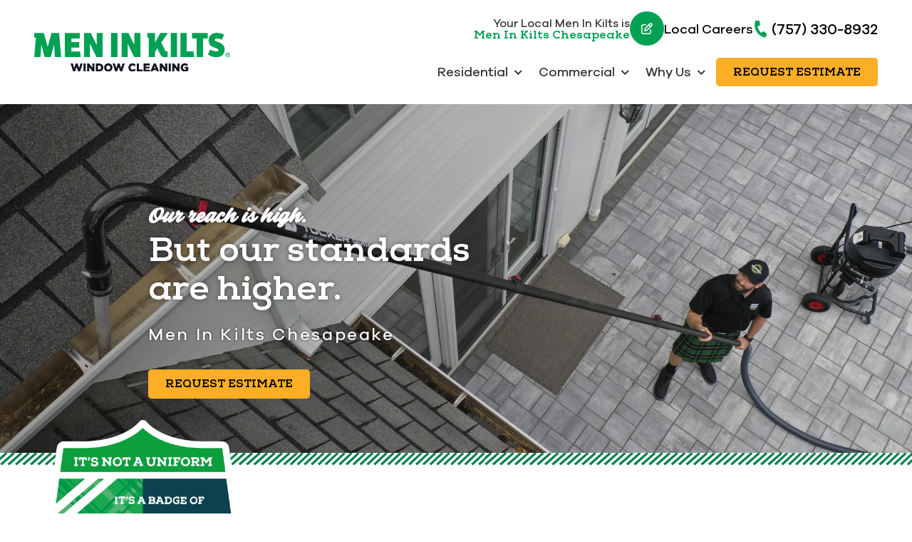

--- FILE ---
content_type: text/html; charset=UTF-8
request_url: https://www.meninkilts.com/chesapeake/
body_size: 68688
content:

<!DOCTYPE html>
<html lang="en">
	<head>
		
<style id="styled-elements">
	:root {
					--primary-dark: 0, 127, 72;
			--primary-dark-hex: #007f48;
					--primary: 0, 161, 83;
			--primary-hex: #00a153;
					--primary-light: 148, 208, 168;
			--primary-light-hex: #94d0a8;
					--accent1: 0, 0, 0;
			--accent1-hex: #000000;
					--accent2: 252, 174, 38;
			--accent2-hex: #fcae26;
					--white: 255, 255, 255;
			--white-hex: #ffffff;
					--black: 0, 0, 0;
			--black-hex: #000000;
					--gray: 214, 214, 209;
			--gray-hex: #d6d6d1;
					--off-white: 247, 248, 246;
			--off-white-hex: #f7f8f6;
					--primary-alternative: 255, 255, 255;
			--primary-alternative-hex: #ffffff;
					--light-yellow: 242, 242, 242;
			--light-yellow-hex: #f2f2f2;
					--gray-dark: 71, 72, 74;
			--gray-dark-hex: #47484a;
					--light-gray: 239, 239, 239;
			--light-gray-hex: #efefef;
					--accent3: 23, 66, 79;
			--accent3-hex: #17424f;
				--heading-font: 'Roboto Slab', serif;		--subtitle-font: 'Dancing Script', serif;		--content-font: 'Poppins', sans-serif;	}
</style>




	<style data-styles="site-styles">
	    article,aside,body,details,figcaption,figure,footer,header,hgroup,menu,nav,section{display:block}#header,.page-wrapper,body{position:relative}.content-container ol ol>li,.content-container ol>li,.content-container ul li,.content-container ul ol>li{-moz-column-break-inside:avoid;page-break-inside:avoid}.app-link.android::before,.app-link.apple::before{background-repeat:no-repeat;background-position:center}a,abbr,acronym,address,applet,article,aside,audio,b,big,blockquote,body,canvas,caption,center,cite,code,dd,del,details,dfn,div,dl,dt,em,embed,fieldset,figcaption,figure,footer,form,h1,h2,h3,h4,h5,h6,header,hgroup,html,i,iframe,img,ins,kbd,label,legend,li,mark,menu,nav,object,ol,output,p,pre,q,ruby,s,samp,section,small,span,strike,strong,sub,summary,sup,table,tbody,td,tfoot,th,thead,time,tr,tt,u,ul,var,video{vertical-align:baseline;margin:0;padding:0;border:0;font:inherit;font-size:100%}*,body{font-family:var(--content-font)}.content-container blockquote,.content-container em,.content-container q,.section-subtitle em,em{font-style:italic}.play-btn,body{font-size:16px}html{scroll-behavior:smooth}@media (prefers-reduced-motion:reduce){html{scroll-behavior:auto}}a{color:inherit}body{min-width:320px;margin:0;padding:0;background-color:#fff;color:#333;line-height:1.5}strong{font-weight:700}blockquote,q{quotes:none}blockquote::after,blockquote::before,q::after,q::before{content:'';content:none}table{border-spacing:0;border-collapse:collapse}button{padding:0;border:0;background-color:#f1f1f1;color:#000;font-size:1em;cursor:pointer}button:focus,button:hover{background-color:#ccc}details summary{list-style-image:none}details summary::-webkit-details-marker{display:none}dialog{padding:0;border:0;background-color:transparent;color:var(--black-hex);opacity:0;transition:opacity .3s ease,display .3s allow-discrete,transform .3s ease,overlay .3s allow-discrete}dialog::backdrop{background-color:rgba(var(--black),.5);opacity:0;transition:opacity .3s ease}dialog[open],dialog[open]::backdrop{opacity:1}@starting-style{dialog::backdrop,dialog[open],dialog[open]::backdrop{opacity:0}}*{box-sizing:border-box}.ais-Autocomplete .result-title,.section-title{font-family:var(--heading-font);line-height:1.125}img{max-width:100%;height:auto}section{padding:4em 0;scroll-margin-top:var(--header-height,0)}@media screen and (max-width:700px){section{padding:2em 0}}sup{vertical-align:super;font-size:smaller}#wrapper{width:100%;max-width:100%}#header{z-index:9001}.page-wrapper{overflow-y:clip;background-color:var(--white-hex)}@media screen and (min-width:951px){.page-wrapper:has(>.header.left-aligned){display:grid;grid-template-columns:300px auto}.page-wrapper:has(>.header.left-aligned) .alert-bar,.page-wrapper:has(>.header.left-aligned) .header-logo-bar,.page-wrapper:has(>.header.left-aligned) .looping-alert-bar,.page-wrapper:has(>.header.left-aligned) .nav-overlay{grid-column:span 2}.page-wrapper:has(>.header.left-aligned) .main-content-wrapper{min-width:0}.page-wrapper:has(>.header.left-aligned) #header{position:-webkit-sticky;position:sticky;top:0;grid-row:span 3;height:100vh}.page-wrapper:has(>.header.left-aligned) :not(.oe-modal-wrapper) section{max-width:calc(100vw - 300px)}.page-wrapper:has(>.header.left-aligned) .footer .back-to-top[data-position=left]{left:calc(300px + 1.5rem)}}@media screen and (max-width:950px){body{overflow-x:hidden}.page-wrapper:has(.header [data-mobile-pos=bottom]) .footer .back-to-top{bottom:5.5rem}}.width-container{position:relative;box-sizing:border-box;max-width:1400px;margin:0 auto;padding:0 3em}@media screen and (max-width:1000px){.width-container{padding:0 1.5em}}.content-container{overflow:hidden;line-height:1.5}.content-container h1,.content-container h2,.content-container h3,.content-container h4,.content-container h5,.content-container h6{margin:0 0 1rem;font-weight:400}.content-container b,.content-container strong,.content-container thead{font-weight:700}.content-container h1{font-size:3.5em;line-height:1.125}.content-container h2{font-size:2.5em;line-height:1.25}.content-container h3{font-size:1.5em;line-height:1.25}.content-container h4{font-size:1.25em;line-height:1.25}.content-container h5,.content-container h6{font-size:1em;line-height:1.5}.content-container blockquote,.content-container q{display:block;width:auto;margin:1.5em auto 1.5em 2em;padding:1em;background-color:color-mix(in srgb,var(--black-hex) 5%,var(--white-hex));font-size:1.25em;line-height:1.25;quotes:none}.content-container p{margin:0 0 1.5em;font-size:1em}@media screen and (max-width:800px){.content-container p{font-size:1rem!important;line-height:1.5!important}}.content-container p:last-of-type{margin-bottom:0}.content-container small{font-size:.75em}.content-container a:not(.btn){border-bottom:1px solid;text-decoration:none}.content-container ol{position:relative;box-sizing:border-box;margin:1em 0;padding:0;list-style:none}.content-container ol:first-of-type{counter-reset:li}.content-container ol[start]{counter-reset:li 0}.content-container ol>li{position:relative;padding-left:1.75em;counter-increment:li;break-inside:avoid-column}.content-container ol>li::before{position:absolute;display:block;pointer-events:none;content:counter(li) ")";top:0;left:0;width:1em;height:1em;color:currentcolor}.app-link::before,.content-container ul li::before,.play-btn::before,.slide-navigation .next::before,.slide-navigation .prev::before,.social-link::before{content:'';pointer-events:none}.content-container ol ol,.content-container ol ol+li,.content-container ol ul,.content-container ol ul+li,.content-container ol>li+li{margin-top:1em}.content-container ul{position:relative;box-sizing:border-box;margin:1em 0;padding:0;list-style:none}.content-container ol ol>li+li,.content-container ol+*,.content-container ul li+li,.content-container ul ol,.content-container ul ol+li,.content-container ul ol>li+li,.content-container ul ul,.content-container ul ul+li,.content-container ul+*{margin-top:1em}.content-container ul li{position:relative;padding-left:1.25em;break-inside:avoid-column}.content-container ul li::before{position:absolute;display:block;-webkit-mask-position:center;mask-position:center;-webkit-mask-size:contain;mask-size:contain;-webkit-mask-repeat:no-repeat;mask-repeat:no-repeat;-webkit-mask-image:url(https://octanecdn.com/octaneengine/images/svg/icon-chevron.svg);mask-image:url(https://octanecdn.com/octaneengine/images/svg/icon-chevron.svg);top:.45em;left:0;width:1em;height:1em;background-color:currentcolor;font-size:.75em;transform:translate(0,0) rotate(-90deg)}.content-container ol ol,.content-container ul ol{position:relative;box-sizing:border-box;padding:0 0 0 1.5em;list-style:none;counter-reset:li2}.content-container ol ol:first-of-type,.content-container ul ol:first-of-type{counter-reset:li2}.content-container ol ol>li,.content-container ul ol>li{position:relative;padding-left:1.75em;counter-increment:li2;break-inside:avoid-column}.content-container ol ol>li::before,.content-container ul ol>li::before{position:absolute;display:block;pointer-events:none;content:counter(li2) ")";top:0;left:0;width:1em;height:1em;color:currentcolor}.content-container ol ul,.content-container ul ul{padding-left:1.5em}.content-container table{width:100%;margin:1.5em 0;border-spacing:2px;border-collapse:separate}.content-container td,.content-container th,.content-container tr{padding:.5em;border:none;background-color:color-mix(in srgb,var(--black-hex) 2.5%,var(--white-hex));text-align:left}.content-container th{background-color:color-mix(in srgb,var(--black-hex) 10%,var(--white-hex))}.content-container iframe{max-width:100%}.content-container figure img{display:block}.content-container figcaption{background-color:color-mix(in srgb,var(--black-hex) 5%,var(--white-hex));font-size:.875em}.section-title{font-weight:400;font-size:2em}@media screen and (max-width:800px){.section-title{font-size:1.75em!important}}@media screen and (max-width:450px){.section-title{font-size:2em!important}}.section-title b,.section-title strong{font-weight:700}.section-title.large{font-size:3em}@media screen and (max-width:1000px){.section-title.large{font-size:2.75em}}@media screen and (max-width:800px){.section-title.large{font-size:2.5em!important}}@media screen and (max-width:600px){.section-title.large{font-size:2.25em!important}}@media screen and (max-width:450px){.section-title.large{font-size:2em!important}}.section-title.x-large{font-size:4em}@media screen and (max-width:1100px){.section-title.x-large{font-size:3.5em}}@media screen and (max-width:1000px){.section-title.x-large{font-size:3em}}@media screen and (max-width:800px){.section-title.x-large{font-size:2.75em!important}}@media screen and (max-width:600px){.section-title.x-large{font-size:2.5em!important}}@media screen and (max-width:450px){.section-title.x-large{font-size:2em!important}}.section-title.small{font-size:1.5em}@media screen and (max-width:800px){.section-title.small{font-size:1.25em!important}}@media screen and (max-width:450px){.section-title.small{font-size:2em!important}.mobile-navigation .show-location-selector,.nested-navigation .show-location-selector{align-self:center}}.section-subtitle{margin-top:.5rem;margin-bottom:0;font-size:1.5em;font-family:var(--subtitle-font);line-height:1.125}.app-link,.btn{line-height:1.25;text-decoration:none}@media screen and (max-width:800px){.section-subtitle{font-size:1.25em!important}}@media screen and (max-width:550px){.section-subtitle{font-size:1.125em!important}}.section-subtitle.x-large{font-size:2.5em}@media screen and (max-width:800px){.section-subtitle.x-large{font-size:2.25em!important}}@media screen and (max-width:550px){.section-subtitle.x-large{font-size:1.5em!important}}.section-subtitle.large{font-size:2em}@media screen and (max-width:800px){.section-subtitle.large{font-size:1.75em!important}}@media screen and (max-width:550px){.section-subtitle.large{font-size:1.5em!important}}.section-subtitle.small{font-size:1.25em}@media screen and (max-width:800px){.section-subtitle.small{font-size:1.125em!important}}.section-subtitle strong{font-weight:700}.section-subtitle+.content-container,.section-title+.content-container{margin-top:1.25rem}.btn-wrapper,.button-container{margin-top:1rem}.js-lazy-load,[data-lazy-load=true]{opacity:0;transition:opacity .3s ease;transition-delay:.3s}.js-lazy-load[data-loaded=true],[data-lazy-load=true][data-loaded=true]{opacity:1}.btn{display:inline-block;padding:.65rem 1.5rem;border:none;border-radius:2px;background-color:var(--accent2-hex);color:var(--white-hex);font-size:1em;text-align:center;transition:background-color 325ms ease,color 325ms ease}.master-btn-rounded .btn{border-radius:6px}.master-btn-square .btn{border-radius:2px}.master-btn-pill .btn{border-radius:100px}.btn b,.btn strong{font-weight:700}.master-btn-outlined .btn{border:3px solid var(--accent2-hex);background-color:transparent;color:var(--accent2-hex);font-weight:700}.master-btn-outlined .btn:focus,.master-btn-outlined .btn:hover{background-color:var(--accent2-hex);color:var(--white-hex)}.master-btn-outlined .btn[data-style-background-color=accent1]{border:3px solid var(--accent1-hex);background-color:transparent;color:var(--accent1-hex);font-weight:700}.master-btn-outlined .btn[data-style-background-color=accent1]:focus,.master-btn-outlined .btn[data-style-background-color=accent1]:hover{background-color:var(--accent1-hex);color:var(--white-hex)}.play-btn{position:relative;display:block;overflow:hidden;width:4em;height:4em;margin:0 auto 2rem;border:none;border-radius:50%;background-color:var(--primary-dark-hex);color:var(--white-hex);font-family:var(--content-font);text-indent:5em;white-space:nowrap;cursor:pointer;transition:background-color .3s ease,color .3s ease}.play-btn::before{position:absolute;display:block;width:1em;height:1em;-webkit-mask-repeat:no-repeat;mask-repeat:no-repeat;-webkit-mask-position:center;mask-position:center;-webkit-mask-image:url(https://octanecdn.com/octaneengine/images/svg/icon-play.svg);mask-image:url(https://octanecdn.com/octaneengine/images/svg/icon-play.svg);-webkit-mask-size:contain;mask-size:contain;background-color:currentcolor;top:50%;left:50%;font-size:1.5em;transform:translate(-40%,-50%)}.facebook::before,.social-link::before{-webkit-mask-repeat:no-repeat;-webkit-mask-position:center;-webkit-mask-size:contain}.play-btn:focus,.play-btn:hover{background-color:var(--accent2-hex)}.app-links-wrapper{display:flex;flex-wrap:wrap;gap:1em}.app-link{position:relative;display:inline-block;padding:.75em 2em .75em 5em;border:2px solid #f1f1f1;border-radius:4em;background-color:var(--white-hex);font-size:.8em;text-align:left;text-transform:uppercase;transition:box-shadow .3s ease}.app-link .store{font-weight:700;font-size:1.25em;text-transform:initial}.app-link::before{position:absolute;display:block;top:50%;left:1em;width:3em;height:3em;transform:translate(0,-50%)}.app-link.android::before{background-image:url(https://octanecdn.com/octaneengine/images/svg/google-play-logo.svg);background-size:contain}.app-link.apple::before{background-image:url(https://octanecdn.com/octaneengine/images/svg/apple-logo.svg);background-size:contain}.hidden{display:none}.social-link,.social-networks li{display:inline-block}.text-center{text-align:center}.sr-only{position:absolute;overflow:hidden;width:1px;height:1px;margin:-1px;padding:0;-webkit-clip-path:rect(0,1px,1px,0);clip-path:rect(0,1px,1px,0);border:0}.social-networks{list-style:none}.social-link{position:relative;width:2.5em;height:2.5em;text-decoration:none;text-indent:-9999px}.social-link::before{position:absolute;display:block;mask-position:center;mask-size:contain;mask-repeat:no-repeat;top:50%;left:50%;width:1.125em;height:1.125em;text-indent:0;transform:translate(-50%,-50%);transition:background-color .3s ease}.facebook::before{width:1em;height:1em;mask-repeat:no-repeat;mask-position:center;-webkit-mask-image:url(https://octanecdn.com/octaneengine/images/svg/logo-facebook.svg);mask-image:url(https://octanecdn.com/octaneengine/images/svg/logo-facebook.svg);mask-size:contain;background-color:currentcolor}.google-plus::before,.twitter::before,.x-social::before{width:1em;height:1em;-webkit-mask-repeat:no-repeat;-webkit-mask-size:contain;background-color:currentcolor}.twitter::before,.x-social::before{mask-repeat:no-repeat;-webkit-mask-position:center;mask-position:center;-webkit-mask-image:url(https://octanecdn.com/octaneengine/images/svg/logo-x.svg);mask-image:url(https://octanecdn.com/octaneengine/images/svg/logo-x.svg);mask-size:contain}.google-plus::before{mask-repeat:no-repeat;-webkit-mask-position:center;mask-position:center;-webkit-mask-image:url(https://octanecdn.com/octaneengine/images/svg/google.svg);mask-image:url(https://octanecdn.com/octaneengine/images/svg/google.svg);mask-size:contain}.linkedin::before,.youtube::before{width:1em;height:1em;-webkit-mask-repeat:no-repeat;-webkit-mask-size:contain}.youtube::before{mask-repeat:no-repeat;-webkit-mask-position:center;mask-position:center;-webkit-mask-image:url(https://octanecdn.com/octaneengine/images/svg/logo-youtube.svg);mask-image:url(https://octanecdn.com/octaneengine/images/svg/logo-youtube.svg);mask-size:contain;background-color:currentcolor}.linkedin::before{mask-repeat:no-repeat;-webkit-mask-position:center;mask-position:center;-webkit-mask-image:url(https://octanecdn.com/octaneengine/images/svg/logo-linkedin.svg);mask-image:url(https://octanecdn.com/octaneengine/images/svg/logo-linkedin.svg);mask-size:contain;background-color:currentcolor}.instagram::before,.pinterest::before{width:1em;height:1em;-webkit-mask-repeat:no-repeat;-webkit-mask-size:contain;background-color:currentcolor}.pinterest::before{mask-repeat:no-repeat;-webkit-mask-position:center;mask-position:center;-webkit-mask-image:url(https://octanecdn.com/octaneengine/images/svg/logo-pinterest.svg);mask-image:url(https://octanecdn.com/octaneengine/images/svg/logo-pinterest.svg);mask-size:contain}.instagram::before{mask-repeat:no-repeat;-webkit-mask-position:center;mask-position:center;-webkit-mask-image:url(https://octanecdn.com/octaneengine/images/svg/logo-instagram.svg);mask-image:url(https://octanecdn.com/octaneengine/images/svg/logo-instagram.svg);mask-size:contain}.houzz::before,.yelp::before{width:1em;height:1em;-webkit-mask-repeat:no-repeat;-webkit-mask-size:contain}.houzz::before{mask-repeat:no-repeat;-webkit-mask-position:center;mask-position:center;-webkit-mask-image:url(https://octanecdn.com/octaneengine/images/svg/logo-houzz.svg);mask-image:url(https://octanecdn.com/octaneengine/images/svg/logo-houzz.svg);mask-size:contain;background-color:currentcolor}.yelp::before{mask-repeat:no-repeat;-webkit-mask-position:center;mask-position:center;-webkit-mask-image:url(https://octanecdn.com/octaneengine/images/svg/logo-yelp.svg);mask-image:url(https://octanecdn.com/octaneengine/images/svg/logo-yelp.svg);mask-size:contain;background-color:currentcolor}.angieslist::before,.homeadvisor::before{height:1em;-webkit-mask-repeat:no-repeat;-webkit-mask-size:contain;background-color:currentcolor;width:1em}.angieslist::before{mask-repeat:no-repeat;-webkit-mask-position:center;mask-position:center;-webkit-mask-image:url(https://octanecdn.com/octaneengine/images/svg/logo-angi.svg);mask-image:url(https://octanecdn.com/octaneengine/images/svg/logo-angi.svg);mask-size:contain}.homeadvisor::before{mask-repeat:no-repeat;-webkit-mask-position:center;mask-position:center;-webkit-mask-image:url(https://octanecdn.com/octaneengine/images/svg/logo-home-advisor.svg);mask-image:url(https://octanecdn.com/octaneengine/images/svg/logo-home-advisor.svg);mask-size:contain}.nextdoor::before,.snapchat::before{height:1em;-webkit-mask-size:contain}.nextdoor::before{width:1em;-webkit-mask-repeat:no-repeat;mask-repeat:no-repeat;-webkit-mask-position:center;mask-position:center;-webkit-mask-image:url(https://octanecdn.com/octaneengine/images/svg/logo-nextdoor.svg);mask-image:url(https://octanecdn.com/octaneengine/images/svg/logo-nextdoor.svg);mask-size:contain;background-color:currentcolor}.email::before,.snapchat::before{-webkit-mask-repeat:no-repeat;background-color:currentcolor}.snapchat::before{width:1em;mask-repeat:no-repeat;-webkit-mask-position:center;mask-position:center;-webkit-mask-image:url(https://octanecdn.com/octaneengine/images/svg/logo-snapchat.svg);mask-image:url(https://octanecdn.com/octaneengine/images/svg/logo-snapchat.svg);mask-size:contain}.email::before,.tiktok::before{width:1em;height:1em;-webkit-mask-size:contain}.email::before{mask-repeat:no-repeat;-webkit-mask-position:center;mask-position:center;-webkit-mask-image:url(https://octanecdn.com/octaneengine/images/svg/icon-envelope.svg);mask-image:url(https://octanecdn.com/octaneengine/images/svg/icon-envelope.svg);mask-size:contain}.tiktok::before{-webkit-mask-repeat:no-repeat;mask-repeat:no-repeat;-webkit-mask-position:center;mask-position:center;-webkit-mask-image:url(https://octanecdn.com/octaneengine/images/svg/logo-tiktok.svg);mask-image:url(https://octanecdn.com/octaneengine/images/svg/logo-tiktok.svg);mask-size:contain;background-color:currentcolor}.chainlink::before,.threads::before{width:1em;height:1em;-webkit-mask-size:contain;background-color:currentcolor}.threads::before{-webkit-mask-repeat:no-repeat;mask-repeat:no-repeat;-webkit-mask-position:center;mask-position:center;-webkit-mask-image:url(https://octanecdn.com/octaneengine/images/svg/logo-threads.svg);mask-image:url(https://octanecdn.com/octaneengine/images/svg/logo-threads.svg);mask-size:contain}.chainlink::before{-webkit-mask-repeat:no-repeat;mask-repeat:no-repeat;-webkit-mask-position:center;mask-position:center;-webkit-mask-image:url(https://octanecdn.com/octaneengine/images/svg/icon-link.svg);mask-image:url(https://octanecdn.com/octaneengine/images/svg/icon-link.svg);mask-size:contain}.overlay{position:absolute;top:-.1%;left:0;z-index:1;width:100%;height:100.2%}.slide-navigation{position:relative;display:grid;grid-template-columns:1fr 1fr;width:6em;text-align:center;pointer-events:none}.slide-navigation .next,.slide-navigation .prev{position:relative;overflow:hidden;width:3em;height:3em;border:none;background-color:transparent;color:var(--white-hex);font-size:1rem;text-indent:-999px;cursor:pointer;pointer-events:all}.slide-navigation .next::before,.slide-navigation .prev::before{position:absolute;display:block;-webkit-mask-repeat:no-repeat;mask-repeat:no-repeat;-webkit-mask-position:center;mask-position:center;-webkit-mask-image:url(https://octanecdn.com/octaneengine/images/svg/icon-chevron.svg);mask-image:url(https://octanecdn.com/octaneengine/images/svg/icon-chevron.svg);-webkit-mask-size:contain;mask-size:contain;background-color:currentcolor;top:50%;left:50%;width:2em;height:2em;margin-top:-1em;margin-left:-1em;font-size:.75em;line-height:1}.abstract-dark::before,.abstract-gray::before,.abstract-primary::before{top:0;mix-blend-mode:multiply;content:'';display:block;pointer-events:none}.slide-navigation .prev::before{transform:rotate(90deg)}.slide-navigation .next::before{transform:rotate(-90deg)}.slide-navigation.large{width:10em}.slide-navigation.large .next,.slide-navigation.large .prev{width:5em;height:5em}.slide-navigation.large .next::before,.slide-navigation.large .prev::before{font-size:1.5em}.scrollbar::-webkit-scrollbar,[data-scrollbar]::-webkit-scrollbar{width:5px;height:5px}.scrollbar::-webkit-scrollbar-track,[data-scrollbar]::-webkit-scrollbar-track{background-color:rgba(51,51,51,.15);box-shadow:none}.scrollbar::-webkit-scrollbar-thumb,[data-scrollbar]::-webkit-scrollbar-thumb{background-color:rgba(51,51,51,.25);outline:0}.abstract{background-size:200px 200px;background-repeat:repeat}.abstract-dark{position:relative;background-size:200px 200px;background-repeat:repeat}.abstract-dark::before{position:absolute;left:0;width:100%;height:100%;background-color:var(--primary-dark-hex);opacity:.75}.abstract-dark>*{position:relative;z-index:2}.abstract-gray{position:relative;background-size:200px 200px;background-repeat:repeat}.abstract-gray::before{position:absolute;left:0;width:100%;height:100%;background-color:#333;opacity:.75}.abstract-gray>*{position:relative;z-index:2}.abstract-primary{position:relative;background-size:200px 200px;background-repeat:repeat}.abstract-primary::before{position:absolute;left:0;width:100%;height:100%;background-color:var(--primary-hex);opacity:.5}.abstract-primary>*{position:relative;z-index:2}.form-btn-right button{display:block;margin:0 0 0 auto}.textarea-rel textarea{position:relative;left:0;width:100%}.octane-form{margin-bottom:-1.5em}.octane-form .form-block{display:flex;flex-wrap:wrap;width:calc(100% + (1.5em * 2));height:100%;margin-left:-1.5em}.octane-form [class*=form-line-]{position:relative;flex:1 0 100%;box-sizing:border-box;max-width:100%;margin-bottom:1.5em;padding:0 1.5em}.octane-form [class*=form-line-] [class*=form-line-]:last-of-type{margin-bottom:0}.octane-form [class*=form-line-][class*='-half']{flex:1 0 50%;max-width:50%}@media screen and (max-width:860px){.octane-form [class*=form-line-][class*='-half']{flex:1 0 100%;max-width:100%}}.octane-form [class*=form-line-][class*='-third']{flex:1 0 33.333%;max-width:33.333%}@media screen and (max-width:860px){.octane-form [class*=form-line-][class*='-third']{flex:1 0 100%;max-width:100%}}.octane-form [class*=form-line-][class*='-two-thirds']{flex:1 0 66.666%;max-width:66.666%}.octane-form [class*=form-line-][class*=none]{display:none;margin:0}.octane-form .embellished-input::before{content:'';position:absolute;display:block;background-position:center;background-size:contain;background-repeat:no-repeat;top:50%;right:2.25em;z-index:10;width:1em;height:1em;margin-top:-.5em;pointer-events:none}.octane-form.compact-form{margin-bottom:-.75em}.octane-form.compact-form .form-block{width:calc(100% + (1.5em / 2));margin-left:-.375em}.octane-form.compact-form [class*=form-line-]{margin-bottom:.75em;padding:0 .375em}@media screen and (max-width:860px){.octane-form [class*=form-line-][class*='-two-thirds']{flex:1 0 100%;max-width:100%}.octane-form.compact-form [class*=form-line-]{margin-bottom:.375em}}.octane-form.compact-form [class*=form-line-] [class*=form-line-]{margin-bottom:0}.octane-form.compact-form .embellished-input::before{right:1.5em}.octane-form input[type=text],.octane-form input[type=tel],.octane-form input[type=tel]:invalid,.octane-form input[type=email],.octane-form input[type=email]:invalid{display:block;box-sizing:border-box;width:100%;padding:1em;border:1px solid;border-color:rgba(51,51,51,.4);border-radius:3px;background-color:rgba(51,51,51,0);box-shadow:none;outline:0;font-size:1em}.octane-form input[type=text]:focus,.octane-form input[type=tel]:focus,.octane-form input[type=tel]:invalid:focus,.octane-form input[type=email]:focus,.octane-form input[type=email]:invalid:focus{outline:0}.octane-form input[type=text]::-ms-clear,.octane-form input[type=tel]::-ms-clear,.octane-form input[type=tel]:invalid::-ms-clear,.octane-form input[type=email]::-ms-clear,.octane-form input[type=email]:invalid::-ms-clear{width:0;height:0}.octane-form input[type=text]::-webkit-contacts-auto-fill-button,.octane-form input[type=tel]::-webkit-contacts-auto-fill-button,.octane-form input[type=tel]:invalid::-webkit-contacts-auto-fill-button,.octane-form input[type=email]::-webkit-contacts-auto-fill-button,.octane-form input[type=email]:invalid::-webkit-contacts-auto-fill-button{position:absolute;right:0;display:none!important;visibility:hidden;pointer-events:none}.octane-form .form-title{display:none}.octane-form select{display:block;width:100%;padding:1em;border:1px solid;border-color:rgba(51,51,51,.4);border-radius:3px;outline:0;font-size:1em;-webkit-appearance:none;-moz-appearance:none;appearance:none;cursor:pointer}.octane-form select::-ms-expand{display:none}.octane-form select:focus{outline:0}.octane-form textarea{overflow:auto;min-height:6em;border:none;border-radius:3px;outline:0;font-family:var(--content-font);resize:none}@media screen and (max-width:860px){.octane-form textarea{position:static;width:100%}}.octane-form textarea:focus{outline:0}.octane-form button,.octane-form input[type=submit]{margin:0;border:none;background-color:transparent;background-image:none;outline:0;cursor:pointer}.octane-form button:focus,.octane-form input[type=submit]:focus{outline:0}.octane-form .select-label{position:relative;display:block}.octane-form .select-label::after,.octane-form .select-label::before{position:absolute;display:block;content:''}.octane-form .select-label::before{-webkit-mask-repeat:no-repeat;mask-repeat:no-repeat;-webkit-mask-position:center;mask-position:center;-webkit-mask-image:url(https://octanecdn.com/octaneengine/images/svg/icon-chevron.svg);mask-image:url(https://octanecdn.com/octaneengine/images/svg/icon-chevron.svg);-webkit-mask-size:contain;mask-size:contain;background-color:currentcolor;top:50%;right:0;width:3rem;height:3rem;font-size:1.5em;line-height:3rem;text-align:center;pointer-events:none;transform:translate(0,-50%)}.mobile-nav-link,.mobile-navigation .toggle::after,.nested-navigation .toggle::after{-webkit-mask-repeat:no-repeat;-webkit-mask-position:center;-webkit-mask-size:contain}.octane-form .select-label::after{pointer-events:none;top:20%;right:3em;width:1px;height:60%;background-color:var(--accent1)}.octane-form input[type=radio]~label,.octane-form input[type=checkbox]~label{position:relative;padding-left:1.25em;cursor:pointer}.octane-form input[type=radio]~label::before,.octane-form input[type=checkbox]~label::before{content:'';position:absolute;display:block;pointer-events:none;top:50%;left:0;box-sizing:border-box;width:.75em;height:.75em;margin-top:-.375em;border:1px solid var(--accent1);box-shadow:inset 0 0 0 .15em rgba(51,51,51,0),inset 0 0 0 .375em rgba(51,51,51,0);transition:box-shadow 325ms ease}.menu-btn,.nav-handle{left:50%;cursor:pointer}.octane-form input[type=radio]~label::before{border-radius:50%}.octane-form input[type=radio]:checked~label::before,.octane-form input[type=checkbox]:checked~label::before{background-color:var(--accent1);box-shadow:inset 0 0 0 .15em rgba(51,51,51,0),inset 0 0 0 .375em var(--accent1)}.octane-form ::-moz-placeholder{color:#333}.octane-form ::placeholder{color:#333}.oe-modal-external-links .content-container,.primary-dark,[data-style-color=primary-dark]{color:var(--primary-dark-hex)}section:not([data-hide-inview=true]) .inview-fade,section:not([data-hide-inview=true]) [data-animation=inview-fade]{opacity:0;transition:opacity .8s}section:not([data-hide-inview=true]) .inview-fade.inview,section:not([data-hide-inview=true]) .inview-fade[data-inview=true],section:not([data-hide-inview=true]) [data-animation=inview-fade].inview,section:not([data-hide-inview=true]) [data-animation=inview-fade][data-inview=true]{opacity:1!important}section:not([data-hide-inview=true]) .inview-fade-up,section:not([data-hide-inview=true]) [data-animation=inview-fade-up]{opacity:0;transform:translate3d(0,40px,0);transition:opacity .6s .3s,transform 1.2s .3s cubic-bezier(.19,1,.22,1)}section:not([data-hide-inview=true]) .inview-fade-up.inview,section:not([data-hide-inview=true]) .inview-fade-up[data-inview=true],section:not([data-hide-inview=true]) [data-animation=inview-fade-up].inview,section:not([data-hide-inview=true]) [data-animation=inview-fade-up][data-inview=true]{opacity:1!important;transform:translate3d(0,0,0)!important}section:not([data-hide-inview=true]) .inview-fade-scale-in,section:not([data-hide-inview=true]) [data-animation=inview-fade-scale-in]{opacity:0;transform:scale(.5);transition:opacity .6s .3s,transform 1.2s .3s cubic-bezier(.19,1,.22,1)}section:not([data-hide-inview=true]) .inview-fade-scale-in.inview,section:not([data-hide-inview=true]) .inview-fade-scale-in[data-inview=true],section:not([data-hide-inview=true]) [data-animation=inview-fade-scale-in].inview,section:not([data-hide-inview=true]) [data-animation=inview-fade-scale-in][data-inview=true]{opacity:1!important;transform:scale(1)!important}section:not([data-hide-inview=true]) .inview-cascade-fade>*,section:not([data-hide-inview=true]) [data-animation=inview-cascade-fade]>*{opacity:0;transition:opacity .8s}section:not([data-hide-inview=true]) .inview-cascade-fade.inview>*,section:not([data-hide-inview=true]) .inview-cascade-fade[data-inview=true]>*,section:not([data-hide-inview=true]) [data-animation=inview-cascade-fade].inview>*,section:not([data-hide-inview=true]) [data-animation=inview-cascade-fade][data-inview=true]>*{opacity:1!important}section:not([data-hide-inview=true]) .inview-cascade-fade-up>*,section:not([data-hide-inview=true]) [data-animation=inview-cascade-fade-up]>*{opacity:0;transform:translate3d(0,40px,0);transition:opacity .6s .3s,transform 1.2s .3s cubic-bezier(.19,1,.22,1)}.collapsed-nav,.collapsed-nav .header-inner,.nav-handle-inner{transition:background-color .3s}section:not([data-hide-inview=true]) .inview-cascade-fade-up.inview>*,section:not([data-hide-inview=true]) .inview-cascade-fade-up[data-inview=true]>*,section:not([data-hide-inview=true]) [data-animation=inview-cascade-fade-up].inview>*,section:not([data-hide-inview=true]) [data-animation=inview-cascade-fade-up][data-inview=true]>*{opacity:1!important;transform:translate3d(0,0,0)!important}.footer .navigation .nav-link-primary:hover,.header .navigation .nav-link-primary:hover,.top-header .navigation .nav-link-primary:hover,[data-style-after-background-opacity='0.75']::after,[data-style-before-background-opacity='0.75']::before{opacity:.75}@keyframes static-hero-slider{0%,100%{transform:translate(0,0)}50%{transform:translate(-10%,0)}}@keyframes expand{0%{height:50px}100%{height:16px}}@keyframes mobile-circle{0%{opacity:0;transform:translate3d(200%,-50%,0)}25%{opacity:1;transform:translate3d(0,-50%,0)}100%,50%{opacity:0;transform:translate3d(-200%,-50%,0)}}@keyframes mobile-circle-arrow{0%{transform:translate3d(0,-50%,0) rotate(45deg)}100%,50%{transform:translate3d(-100%,-50%,0) rotate(45deg)}}@keyframes scrolling-hero-slider{0%{transform:translate(0,0)}100%{transform:translate(-15%,0)}}@keyframes progress-bar{0%{width:0}100%{width:100%}}@keyframes logo-scroller{0%{transform:translate3d(0,0,0)}100%{transform:translate3d(-2000px,0,0)}}@keyframes grid-scroller{0%{transform:translate3d(0,0,0)}100%{transform:translate3d(-100%,0,0)}}@keyframes grid-scroller-vert{0%{transform:translate3d(0,0,0)}100%{transform:translate3d(0,-100%,0)}}@keyframes logo-scroller-alt{0%{transform:translate3d(0,0,0)}100%{transform:translate3d(-100%,0,0)}}@keyframes blinking-cursor{0%{opacity:1}100%{opacity:0}}@keyframes pointpulse{0%{opacity:1;transform:scale(.5)}100%{opacity:0;transform:scale(1)}}@keyframes modal-video{from{opacity:0}to{opacity:1}}@keyframes modal-video-inner{from{transform:translate(0,100px)}to{transform:translate(0,0)}}@keyframes hero-testimonials-fade-in{0%{opacity:0;transform:translate(0,5em)}100%{opacity:1;transform:translate(0,0)}}@keyframes fade-in{from{opacity:0}to{opacity:1}}@keyframes fade-out{from{opacity:1}to{opacity:0}}@keyframes backdrop-fade-in{from{opacity:0}to{opacity:.5}}@keyframes backdrop-fade-out{from{opacity:.5}to{opacity:0}}@keyframes scale-up{0%{transform:scale3d(.3,.3,1)}25%{transform:scale3d(.2,.2,1)}60%{transform:scale3d(1.02,1.02,1)}80%{transform:scale3d(.99,.99,1)}100%{transform:scale3d(1,1,1)}}@keyframes scale-down{0%{transform:scale3d(1,1,1)}20%{transform:scale3d(1.03,1.03,1)}100%{transform:scale3d(.5,.5,1)}}@keyframes spin{0%{transform:translate(-50%,-50%) rotate(0)}100%{transform:translate(-50%,-50%) rotate(360deg)}}@keyframes spin-alt{0%{transform:translate(0,-50%) rotate(0)}100%{transform:translate(0,-50%) rotate(360deg)}}@keyframes scrolling-text{0%{transform:translate3d(0,0,0)}100%{transform:translate3d(-50%,0,0)}}.primary,[data-style-color=primary]{color:var(--primary-hex)}.primary-light,[data-style-color=primary-light]{color:var(--primary-light-hex)}.accent1,[data-style-color=accent1]{color:var(--accent1-hex)}.accent2,[data-style-color=accent2]{color:var(--accent2-hex)}.mobile-nav-link,.white,[data-style-color=white]{color:var(--white-hex)}.dark,[data-style-color=dark]{color:#333}.primary-dark-background,[data-style-background-color=primary-dark]{background-color:var(--primary-dark-hex)}.primary-dark-background.btn:hover,[data-style-background-color=primary-dark].btn:hover{background-color:rgba(var(--primary-dark),.75)}.primary-dark-background[data-style-background-opacity='0.125'],[data-style-background-color=primary-dark][data-style-background-opacity='0.125']{background-color:rgba(var(--primary-dark),.125)}.primary-dark-background[data-style-background-opacity='0.25'],[data-style-background-color=primary-dark][data-style-background-opacity='0.25']{background-color:rgba(var(--primary-dark),.25)}.primary-dark-background[data-style-background-opacity='0.375'],[data-style-background-color=primary-dark][data-style-background-opacity='0.375']{background-color:rgba(var(--primary-dark),.375)}.primary-dark-background[data-style-background-opacity='0.5'],[data-style-background-color=primary-dark][data-style-background-opacity='0.5']{background-color:rgba(var(--primary-dark),.5)}.primary-dark-background[data-style-background-opacity='0.675'],[data-style-background-color=primary-dark][data-style-background-opacity='0.675']{background-color:rgba(var(--primary-dark),.675)}.primary-dark-background[data-style-background-opacity='0.75'],[data-style-background-color=primary-dark][data-style-background-opacity='0.75']{background-color:rgba(var(--primary-dark),.75)}.primary-dark-background[data-style-background-opacity='0.875'],[data-style-background-color=primary-dark][data-style-background-opacity='0.875']{background-color:rgba(var(--primary-dark),.875)}.primary-dark-background[data-style-background-opacity='1'],[data-style-background-color=primary-dark][data-style-background-opacity='1']{background-color:rgba(var(--primary-dark),1)}.primary-background,[data-style-background-color=primary]{background-color:var(--primary-hex)}.primary-background.btn:hover,[data-style-background-color=primary].btn:hover{background-color:rgba(var(--primary),.75)}.primary-background[data-style-background-opacity='0.125'],[data-style-background-color=primary][data-style-background-opacity='0.125']{background-color:rgba(var(--primary),.125)}.primary-background[data-style-background-opacity='0.25'],[data-style-background-color=primary][data-style-background-opacity='0.25']{background-color:rgba(var(--primary),.25)}.primary-background[data-style-background-opacity='0.375'],[data-style-background-color=primary][data-style-background-opacity='0.375']{background-color:rgba(var(--primary),.375)}.primary-background[data-style-background-opacity='0.5'],[data-style-background-color=primary][data-style-background-opacity='0.5']{background-color:rgba(var(--primary),.5)}.primary-background[data-style-background-opacity='0.675'],[data-style-background-color=primary][data-style-background-opacity='0.675']{background-color:rgba(var(--primary),.675)}.primary-background[data-style-background-opacity='0.75'],[data-style-background-color=primary][data-style-background-opacity='0.75']{background-color:rgba(var(--primary),.75)}.primary-background[data-style-background-opacity='0.875'],[data-style-background-color=primary][data-style-background-opacity='0.875']{background-color:rgba(var(--primary),.875)}.primary-background[data-style-background-opacity='1'],[data-style-background-color=primary][data-style-background-opacity='1']{background-color:rgba(var(--primary),1)}.primary-light-background,[data-style-background-color=primary-light]{background-color:var(--primary-light-hex)}.primary-light-background.btn:hover,[data-style-background-color=primary-light].btn:hover{background-color:rgba(var(--primary-light),.75)}.primary-light-background[data-style-background-opacity='0.125'],[data-style-background-color=primary-light][data-style-background-opacity='0.125']{background-color:rgba(var(--primary-light),.125)}.primary-light-background[data-style-background-opacity='0.25'],[data-style-background-color=primary-light][data-style-background-opacity='0.25']{background-color:rgba(var(--primary-light),.25)}.primary-light-background[data-style-background-opacity='0.375'],[data-style-background-color=primary-light][data-style-background-opacity='0.375']{background-color:rgba(var(--primary-light),.375)}.primary-light-background[data-style-background-opacity='0.5'],[data-style-background-color=primary-light][data-style-background-opacity='0.5']{background-color:rgba(var(--primary-light),.5)}.primary-light-background[data-style-background-opacity='0.675'],[data-style-background-color=primary-light][data-style-background-opacity='0.675']{background-color:rgba(var(--primary-light),.675)}.primary-light-background[data-style-background-opacity='0.75'],[data-style-background-color=primary-light][data-style-background-opacity='0.75']{background-color:rgba(var(--primary-light),.75)}.primary-light-background[data-style-background-opacity='0.875'],[data-style-background-color=primary-light][data-style-background-opacity='0.875']{background-color:rgba(var(--primary-light),.875)}.primary-light-background[data-style-background-opacity='1'],[data-style-background-color=primary-light][data-style-background-opacity='1']{background-color:rgba(var(--primary-light),1)}.accent1-background,[data-style-background-color=accent1]{background-color:var(--accent1-hex)}.accent1-background.btn:hover,[data-style-background-color=accent1].btn:hover{background-color:rgba(var(--accent1),.75)}.accent1-background[data-style-background-opacity='0.125'],[data-style-background-color=accent1][data-style-background-opacity='0.125']{background-color:rgba(var(--accent1),.125)}.accent1-background[data-style-background-opacity='0.25'],[data-style-background-color=accent1][data-style-background-opacity='0.25']{background-color:rgba(var(--accent1),.25)}.accent1-background[data-style-background-opacity='0.375'],[data-style-background-color=accent1][data-style-background-opacity='0.375']{background-color:rgba(var(--accent1),.375)}.accent1-background[data-style-background-opacity='0.5'],[data-style-background-color=accent1][data-style-background-opacity='0.5']{background-color:rgba(var(--accent1),.5)}.accent1-background[data-style-background-opacity='0.675'],[data-style-background-color=accent1][data-style-background-opacity='0.675']{background-color:rgba(var(--accent1),.675)}.accent1-background[data-style-background-opacity='0.75'],[data-style-background-color=accent1][data-style-background-opacity='0.75']{background-color:rgba(var(--accent1),.75)}.accent1-background[data-style-background-opacity='0.875'],[data-style-background-color=accent1][data-style-background-opacity='0.875']{background-color:rgba(var(--accent1),.875)}.accent1-background[data-style-background-opacity='1'],[data-style-background-color=accent1][data-style-background-opacity='1']{background-color:rgba(var(--accent1),1)}.accent2-background,[data-style-background-color=accent2]{background-color:var(--accent2-hex)}.accent2-background.btn:hover,[data-style-background-color=accent2].btn:hover{background-color:rgba(var(--accent2),.75)}.accent2-background[data-style-background-opacity='0.125'],[data-style-background-color=accent2][data-style-background-opacity='0.125']{background-color:rgba(var(--accent2),.125)}.accent2-background[data-style-background-opacity='0.25'],[data-style-background-color=accent2][data-style-background-opacity='0.25']{background-color:rgba(var(--accent2),.25)}.accent2-background[data-style-background-opacity='0.375'],[data-style-background-color=accent2][data-style-background-opacity='0.375']{background-color:rgba(var(--accent2),.375)}.accent2-background[data-style-background-opacity='0.5'],[data-style-background-color=accent2][data-style-background-opacity='0.5']{background-color:rgba(var(--accent2),.5)}.accent2-background[data-style-background-opacity='0.675'],[data-style-background-color=accent2][data-style-background-opacity='0.675']{background-color:rgba(var(--accent2),.675)}.accent2-background[data-style-background-opacity='0.75'],[data-style-background-color=accent2][data-style-background-opacity='0.75']{background-color:rgba(var(--accent2),.75)}.accent2-background[data-style-background-opacity='0.875'],[data-style-background-color=accent2][data-style-background-opacity='0.875']{background-color:rgba(var(--accent2),.875)}.accent2-background[data-style-background-opacity='1'],[data-style-background-color=accent2][data-style-background-opacity='1']{background-color:rgba(var(--accent2),1)}.white-background,[data-style-background-color=white]{background-color:var(--white-hex)}.white-background.btn:hover,[data-style-background-color=white].btn:hover{background-color:rgba(var(--white),.75)}.white-background[data-style-background-opacity='0.125'],[data-style-background-color=white][data-style-background-opacity='0.125']{background-color:rgba(var(--white),.125)}.white-background[data-style-background-opacity='0.25'],[data-style-background-color=white][data-style-background-opacity='0.25']{background-color:rgba(var(--white),.25)}.white-background[data-style-background-opacity='0.375'],[data-style-background-color=white][data-style-background-opacity='0.375']{background-color:rgba(var(--white),.375)}.white-background[data-style-background-opacity='0.5'],[data-style-background-color=white][data-style-background-opacity='0.5']{background-color:rgba(var(--white),.5)}.white-background[data-style-background-opacity='0.675'],[data-style-background-color=white][data-style-background-opacity='0.675']{background-color:rgba(var(--white),.675)}.white-background[data-style-background-opacity='0.75'],[data-style-background-color=white][data-style-background-opacity='0.75']{background-color:rgba(var(--white),.75)}.white-background[data-style-background-opacity='0.875'],[data-style-background-color=white][data-style-background-opacity='0.875']{background-color:rgba(var(--white),.875)}.white-background[data-style-background-opacity='1'],[data-style-background-color=white][data-style-background-opacity='1']{background-color:rgba(var(--white),1)}.dark-background,[data-style-background-color=dark]{background-color:#333}.dark-background.btn:hover,[data-style-background-color=dark].btn:hover{background-color:rgba(51,51,51,.75)}.dark-background[data-style-background-opacity='0.125'],[data-style-background-color=dark][data-style-background-opacity='0.125']{background-color:rgba(51,51,51,.125)}.dark-background[data-style-background-opacity='0.25'],[data-style-background-color=dark][data-style-background-opacity='0.25']{background-color:rgba(51,51,51,.25)}.dark-background[data-style-background-opacity='0.375'],[data-style-background-color=dark][data-style-background-opacity='0.375']{background-color:rgba(51,51,51,.375)}.dark-background[data-style-background-opacity='0.5'],[data-style-background-color=dark][data-style-background-opacity='0.5']{background-color:rgba(51,51,51,.5)}.dark-background[data-style-background-opacity='0.675'],[data-style-background-color=dark][data-style-background-opacity='0.675']{background-color:rgba(51,51,51,.675)}.dark-background[data-style-background-opacity='0.75'],[data-style-background-color=dark][data-style-background-opacity='0.75']{background-color:rgba(51,51,51,.75)}.dark-background[data-style-background-opacity='0.875'],[data-style-background-color=dark][data-style-background-opacity='0.875']{background-color:rgba(51,51,51,.875)}.dark-background[data-style-background-opacity='1'],[data-style-background-color=dark][data-style-background-opacity='1']{background-color:#333}.primary-dark-background-before::before,[data-style-before-background-color=primary-dark]::before{background-color:var(--primary-dark-hex)}.primary-background-before::before,[data-style-before-background-color=primary]::before{background-color:var(--primary-hex)}.primary-light-background-before::before,[data-style-before-background-color=primary-light]::before{background-color:var(--primary-light-hex)}.accent1-background-before::before,[data-style-before-background-color=accent1]::before{background-color:var(--accent1-hex)}.accent2-background-before::before,[data-style-before-background-color=accent2]::before{background-color:var(--accent2-hex)}.white-background-before::before,[data-style-before-background-color=white]::before{background-color:var(--white-hex)}.dark-background-before::before,[data-style-before-background-color=dark]::before{background-color:#333}.primary-dark-background-after::after,[data-style-after-background-color=primary-dark]::after{background-color:var(--primary-dark-hex)}.primary-background-after::after,[data-style-after-background-color=primary]::after{background-color:var(--primary-hex)}.primary-light-background-after::after,[data-style-after-background-color=primary-light]::after{background-color:var(--primary-light-hex)}.accent1-background-after::after,[data-style-after-background-color=accent1]::after{background-color:var(--accent1-hex)}.accent2-background-after::after,[data-style-after-background-color=accent2]::after{background-color:var(--accent2-hex)}.white-background-after::after,[data-style-after-background-color=white]::after{background-color:var(--white-hex)}.dark-background-after::after,[data-style-after-background-color=dark]::after{background-color:#333}[data-style-after-background-opacity='0.125']::after,[data-style-before-background-opacity='0.125']::before{opacity:.125}[data-style-after-background-opacity='0.25']::after,[data-style-before-background-opacity='0.25']::before{opacity:.25}[data-style-after-background-opacity='0.375']::after,[data-style-before-background-opacity='0.375']::before{opacity:.375}[data-style-after-background-opacity='0.5']::after,[data-style-before-background-opacity='0.5']::before{opacity:.5}[data-style-after-background-opacity='0.675']::after,[data-style-before-background-opacity='0.675']::before{opacity:.675}[data-style-after-background-opacity='0.875']::after,[data-style-before-background-opacity='0.875']::before{opacity:.875}[data-style-after-background-opacity='1']::after,[data-style-before-background-opacity='1']::before{opacity:1}.menu-btn{position:absolute;top:0;display:none;width:4rem;height:4rem;margin:0;border:none;border-radius:0;background-color:transparent;color:currentcolor;outline:0;font-size:1rem;transform:translate(-50%,-50%)}@media screen and (max-width:950px){.menu-btn{display:block}}.menu-btn.desktop-menu-btn{position:relative;left:0;display:block;transform:none}.menu-btn:focus,.menu-btn:hover{background-color:transparent}.menu-btn[data-mobile-pos=top-right],.menu-btn[data-mobile-pos=top-left]{width:2rem;height:2rem;transform:translate(0,-50%)}.menu-btn[data-mobile-pos=top-right]{top:50%;right:1rem;left:auto}.menu-btn[data-mobile-pos=top-left]{top:50%;right:auto;left:1rem}.nav-handle{position:absolute;top:49%;width:1.85rem;height:1.85rem;transform:translate(-50%,-50%)}.nav-handle-inner{position:absolute;top:50%;display:block;width:100%;height:calc(1em * .2);background-color:currentcolor;transform:translate(0,-50%)}.nav-handle-inner::after,.nav-handle-inner::before{content:'';position:absolute;display:block;pointer-events:none;width:100%;height:calc(1em * .2);background:currentcolor;transition:transform .3s ease}.nav-handle-inner::before{margin:-.625em 0 0}.nav-handle-inner::after{margin:.625em 0 0}.mobile-nav-links-wrapper{display:none}@media screen and (max-width:950px){.mobile-nav-links-wrapper{position:absolute;display:flex;justify-content:space-between;align-items:center;width:100%}}.mobile-nav-links-wrapper[data-mobile-pos=top-right] .mobile-nav-link,.mobile-nav-links-wrapper[data-mobile-pos=top-left] .mobile-nav-link{width:1.25em;height:1.25em;margin:0 .25rem}.mobile-nav-links-wrapper[data-mobile-pos=top-right]{top:50%;right:auto;left:.5rem;width:auto;transform:translate(0,-50%)}.mobile-nav-links-wrapper[data-mobile-pos=top-left]{top:50%;right:.5rem;left:auto;width:auto;transform:translate(0,-50%)}.mobile-nav-links-wrapper[data-mobile-pos=bottom]:has(.cart-container) .mobile-nav-link{width:12.5%}.mobile-nav-links-wrapper[data-mobile-pos=bottom] .cart-container{width:25%;height:2em;margin:1em}.mobile-nav-links-wrapper[data-mobile-pos=bottom] .cart-container+.mobile-nav-link{margin:0 0 0 auto}.mobile-nav-links-wrapper[data-mobile-pos=bottom] .cart-container .c-octane-cart-icon::before{background-color:var(--white-hex)}.mobile-nav-link{mask-position:center;mask-size:contain;mask-repeat:no-repeat;width:25%;height:2em;margin:1em;background-color:currentcolor;background-position:center;background-size:auto 60%;background-repeat:no-repeat;text-decoration:none;text-indent:-99999px}.mobile-nav-link[data-mobile-pos=top-right],.mobile-nav-link[data-mobile-pos=top-left]{color:#333}.mobile-nav-link.icon-phone{-webkit-mask-image:url(https://octanecdn.com/octaneengine/images/svg/icon-phone-solid.svg);mask-image:url(https://octanecdn.com/octaneengine/images/svg/icon-phone-solid.svg)}.mobile-nav-link.icon-mobile-phone{-webkit-mask-image:url(https://octanecdn.com/octaneengine/images/svg/icon-mobile-phone.svg);mask-image:url(https://octanecdn.com/octaneengine/images/svg/icon-mobile-phone.svg)}.mobile-nav-link.icon-location-point{-webkit-mask-image:url(https://octanecdn.com/octaneengine/images/svg/icon-map-marker-alt.svg);mask-image:url(https://octanecdn.com/octaneengine/images/svg/icon-map-marker-alt.svg)}.mobile-nav-link.icon-envelope{-webkit-mask-image:url(https://octanecdn.com/octaneengine/images/svg/icon-envelope.svg);mask-image:url(https://octanecdn.com/octaneengine/images/svg/icon-envelope.svg)}.mobile-nav-link.icon-sms{-webkit-mask-image:url(https://octanecdn.com/octaneengine/images/svg/icon-message-sms.svg);mask-image:url(https://octanecdn.com/octaneengine/images/svg/icon-message-sms.svg)}.mobile-nav-link.icon-headset{-webkit-mask-image:url(https://octanecdn.com/octaneengine/images/svg/icon-headset.svg);mask-image:url(https://octanecdn.com/octaneengine/images/svg/icon-headset.svg)}.mobile-nav-link.icon-life-ring{-webkit-mask-image:url(https://octanecdn.com/octaneengine/images/svg/icon-life-ring.svg);mask-image:url(https://octanecdn.com/octaneengine/images/svg/icon-life-ring.svg)}.mobile-nav-link.icon-circle-question{-webkit-mask-image:url(https://octanecdn.com/octaneengine/images/svg/icon-circle-question.svg);mask-image:url(https://octanecdn.com/octaneengine/images/svg/icon-circle-question.svg)}.mobile-nav-link.icon-question-mark{-webkit-mask-image:url(https://octanecdn.com/octaneengine/images/svg/icon-question-mark.svg);mask-image:url(https://octanecdn.com/octaneengine/images/svg/icon-question-mark.svg)}.mobile-nav-link.icon-calendar{-webkit-mask-image:url(https://octanecdn.com/octaneengine/images/svg/icon-calendar.svg);mask-image:url(https://octanecdn.com/octaneengine/images/svg/icon-calendar.svg)}.mobile-nav-link.icon-calendar-plus{-webkit-mask-image:url(https://octanecdn.com/octaneengine/images/svg/icon-calendar-plus.svg);mask-image:url(https://octanecdn.com/octaneengine/images/svg/icon-calendar-plus.svg)}.mobile-nav-link.icon-house{-webkit-mask-image:url(https://octanecdn.com/octaneengine/images/svg/icon-house.svg);mask-image:url(https://octanecdn.com/octaneengine/images/svg/icon-house.svg)}.mobile-nav-link.icon-hide{display:none}.mobile-navigation,.nested-navigation{position:fixed;bottom:0;left:0;z-index:10001;display:none;width:100%;interpolate-size:allow-keywords}@media screen and (max-width:950px){.mobile-navigation,.nested-navigation{display:block}}.mobile-navigation .nav-wrapper,.nested-navigation .nav-wrapper{position:fixed;bottom:0;left:0;overflow:auto;width:100%;max-height:100%;border-radius:16px;background-color:var(--white-hex);color:#333;transform:translate(0,calc(100% + 4em));transform-origin:0 100%;transition:transform .6s cubic-bezier(.19,1,.22,1)}.mobile-navigation .menu-btn,.nested-navigation .menu-btn{display:block;border-radius:50%;background-color:var(--primary-hex);color:var(--white-hex);filter:drop-shadow(0 0 .125em rgba(var(--black), .4))}.mobile-navigation .nav-inner,.nested-navigation .nav-inner{overflow-y:auto;width:100%;max-height:none;margin:0 auto;padding:0 1rem 6rem}.mobile-navigation .nav-inner .menu-btn,.nested-navigation .nav-inner .menu-btn{position:relative;right:auto;left:auto;margin:1rem 0 0 auto;background-color:transparent;color:currentcolor;filter:none;transform:none}.mobile-navigation .nav-list-primary,.nested-navigation .nav-list-primary{width:100%;list-style:none}.mobile-navigation .nav-list-secondary,.mobile-navigation .nav-list-tertiary,.nested-navigation .nav-list-secondary,.nested-navigation .nav-list-tertiary{position:relative;overflow:hidden;background-color:rgba(var(--primary-hex),.08);list-style:none;transition:height .3s ease;transition-behavior:allow-discrete}.mobile-navigation .nav-list-secondary:not(.open),.mobile-navigation .nav-list-tertiary:not(.open),.nested-navigation .nav-list-secondary:not(.open),.nested-navigation .nav-list-tertiary:not(.open){height:0}.mobile-navigation .nav-list-secondary-container,.mobile-navigation .nav-list-tertiary-container,.nested-navigation .nav-list-secondary-container,.nested-navigation .nav-list-tertiary-container{background-color:rgba(0,0,0,.05)}.mobile-navigation .toggle,.nested-navigation .toggle{position:absolute;top:0;right:0;width:2.5em;height:100%;pointer-events:auto;transition:transform .3s ease}.mobile-navigation .toggle::after,.nested-navigation .toggle::after{content:'';position:absolute;display:block;pointer-events:none;width:1em;height:1em;mask-repeat:no-repeat;mask-position:center;-webkit-mask-image:url(https://octanecdn.com/octaneengine/images/svg/icon-chevron.svg);mask-image:url(https://octanecdn.com/octaneengine/images/svg/icon-chevron.svg);mask-size:contain;background-color:currentcolor;top:50%;left:50%;transform:translate(-50%,-50%)}.mobile-navigation .nav-item-primary,.nested-navigation .nav-item-primary{position:relative;opacity:0;transform:translate3d(0,10px,0);transition:opacity .3s cubic-bezier(.19,1,.22,1),transform .3s cubic-bezier(.19,1,.22,1)}.mobile-navigation .nav-item-primary:nth-of-type(1),.nested-navigation .nav-item-primary:nth-of-type(1){transition-delay:75ms}.mobile-navigation .nav-item-primary:nth-of-type(2),.nested-navigation .nav-item-primary:nth-of-type(2){transition-delay:150ms}.mobile-navigation .nav-item-primary:nth-of-type(3),.nested-navigation .nav-item-primary:nth-of-type(3){transition-delay:225ms}.mobile-navigation .nav-item-primary:nth-of-type(4),.nested-navigation .nav-item-primary:nth-of-type(4){transition-delay:.3s}.mobile-navigation .nav-item-primary:nth-of-type(5),.nested-navigation .nav-item-primary:nth-of-type(5){transition-delay:375ms}.mobile-navigation .nav-item-primary:nth-of-type(6),.nested-navigation .nav-item-primary:nth-of-type(6){transition-delay:450ms}.mobile-navigation .nav-item-primary:nth-of-type(7),.nested-navigation .nav-item-primary:nth-of-type(7){transition-delay:525ms}.mobile-navigation .nav-item-primary:nth-of-type(8),.nested-navigation .nav-item-primary:nth-of-type(8){transition-delay:.6s}.mobile-navigation .nav-item-primary:nth-of-type(9),.nested-navigation .nav-item-primary:nth-of-type(9){transition-delay:675ms}.mobile-navigation .nav-item-primary:nth-of-type(10),.mobile-navigation .nav-item-primary:nth-of-type(11),.mobile-navigation .nav-item-primary:nth-of-type(12),.nested-navigation .nav-item-primary:nth-of-type(10),.nested-navigation .nav-item-primary:nth-of-type(11),.nested-navigation .nav-item-primary:nth-of-type(12){transition-delay:750ms}.mobile-navigation .nav-item-primary .active>.toggle,.nested-navigation .nav-item-primary .active>.toggle{transform:rotate(180deg)}.mobile-navigation .nav-link-primary,.mobile-navigation .nav-link-secondary,.mobile-navigation .nav-link-tertiary,.nested-navigation .nav-link-primary,.nested-navigation .nav-link-secondary,.nested-navigation .nav-link-tertiary{position:relative;display:block;padding:1rem 0;border-bottom:1px solid rgba(0,0,0,.05);text-decoration:none}.mobile-navigation .nav-link-secondary,.nested-navigation .nav-link-secondary{padding-left:1.5rem}.mobile-navigation .nav-link-tertiary,.nested-navigation .nav-link-tertiary{padding-left:3rem}.mobile-navigation .mobile-nav-items,.nested-navigation .mobile-nav-items{position:relative;display:flex;justify-content:space-between;align-items:center;height:4em;background-image:radial-gradient(circle at top center,transparent 40px,currentcolor 41px);color:var(--primary-hex)}.mobile-navigation .mobile-nav-items[data-no-nav],.nested-navigation .mobile-nav-items[data-no-nav]{background-color:currentcolor;background-image:none}.mobile-navigation .mobile-nav-items[data-no-nav] .mobile-nav-link,.nested-navigation .mobile-nav-items[data-no-nav] .mobile-nav-link{width:50%}.mobile-navigation .buttons-container,.nested-navigation .buttons-container{display:grid;gap:1em;justify-content:center;padding:1em}.mobile-navigation .buttons-container .btn,.nested-navigation .buttons-container .btn{min-width:8em}.mobile-navigation .shopify-search-container,.nested-navigation .shopify-search-container{justify-content:center;padding:1em 0}.mobile-navigation .icon-buttons-container,.nested-navigation .icon-buttons-container{display:flex;gap:1em;justify-content:center;align-items:center}.mobile-navigation .show-location-selector,.nested-navigation .show-location-selector{position:relative;display:block;overflow:hidden;width:2em;height:2em;background-color:transparent;text-indent:6em;white-space:nowrap}.mobile-navigation .show-location-selector::before,.nested-navigation .show-location-selector::before{content:'';position:absolute;display:block;pointer-events:none;-webkit-mask-position:center;mask-position:center;-webkit-mask-size:contain;mask-size:contain;-webkit-mask-repeat:no-repeat;mask-repeat:no-repeat;-webkit-mask-image:url(https://octanecdn.com/octaneengine/images/svg/warehouse.svg);mask-image:url(https://octanecdn.com/octaneengine/images/svg/warehouse.svg);top:50%;left:50%;width:1.25em;height:1.25em;background-color:currentcolor;transform:translate(-50%,-50%);transition:background-color .3s ease}.mobile-navigation .show-location-selector[data-active=true]::after,.nested-navigation .show-location-selector[data-active=true]::after{content:'';position:absolute;display:block;pointer-events:none;top:50%;left:50%;width:.5em;height:.5em;border-radius:50%;background-color:var(--primary-hex);transform:translate(50%,-100%)}.mobile-navigation .show-search,.nested-navigation .show-search{position:relative;display:block;overflow:hidden;width:2em;height:2em;background-color:transparent;text-indent:6em;white-space:nowrap}@media screen and (max-width:450px){.mobile-navigation .show-search,.nested-navigation .show-search{align-self:center}}.mobile-navigation .show-search::before,.nested-navigation .show-search::before{content:'';position:absolute;display:block;pointer-events:none;-webkit-mask-position:center;mask-position:center;-webkit-mask-size:contain;mask-size:contain;-webkit-mask-repeat:no-repeat;mask-repeat:no-repeat;-webkit-mask-image:url(https://octanecdn.com/octaneengine/images/svg/magnifying-glass.svg);mask-image:url(https://octanecdn.com/octaneengine/images/svg/magnifying-glass.svg);top:50%;left:50%;width:1.25em;height:1.52em;background-color:currentcolor;transform:translate(-50%,-50%);transition:background-color .3s ease}.mobile-navigation .show-search.loading::before,.nested-navigation .show-search.loading::before{-webkit-mask-image:url(https://octanecdn.com/octaneengine/images/svg/spinner-third.svg);mask-image:url(https://octanecdn.com/octaneengine/images/svg/spinner-third.svg);animation:spin 2s infinite}.mobile-navigation.top-left,.mobile-navigation.top-right,.nested-navigation.top-left,.nested-navigation.top-right{position:absolute;top:0;bottom:auto}.mobile-navigation.top-left .nav-wrapper,.mobile-navigation.top-right .nav-wrapper,.nested-navigation.top-left .nav-wrapper,.nested-navigation.top-right .nav-wrapper{box-sizing:border-box;height:100%;border-radius:0;box-shadow:none;transform:translate(100%,0)}.mobile-navigation.top-left .nav-inner,.mobile-navigation.top-right .nav-inner,.nested-navigation.top-left .nav-inner,.nested-navigation.top-right .nav-inner{padding-bottom:2rem}.mobile-navigation.top-left .mobile-nav-items,.mobile-navigation.top-left .mobile-nav-links-wrapper,.mobile-navigation.top-right .mobile-nav-items,.mobile-navigation.top-right .mobile-nav-links-wrapper,.nested-navigation.top-left .mobile-nav-items,.nested-navigation.top-left .mobile-nav-links-wrapper,.nested-navigation.top-right .mobile-nav-items,.nested-navigation.top-right .mobile-nav-links-wrapper{display:none}.mobile-navigation.top-left .nav-wrapper,.nested-navigation.top-left .nav-wrapper{transform:translate(-100%,0)}.mobile-navigation.nav-open .nav-wrapper,.nested-navigation.nav-open .nav-wrapper{box-shadow:0 -5px 20px rgba(0,0,0,.25);transform:translate(0,0)}.mobile-navigation.nav-open .nav-handle-inner,.nested-navigation.nav-open .nav-handle-inner{background-color:transparent}.mobile-navigation.nav-open .nav-handle-inner::after,.mobile-navigation.nav-open .nav-handle-inner::before,.nested-navigation.nav-open .nav-handle-inner::after,.nested-navigation.nav-open .nav-handle-inner::before{margin:0}.mobile-navigation.nav-open .nav-handle-inner::before,.nested-navigation.nav-open .nav-handle-inner::before{transform:rotate(135deg)}.mobile-navigation.nav-open .nav-handle-inner::after,.nested-navigation.nav-open .nav-handle-inner::after{transform:rotate(-135deg)}.mobile-navigation.nav-open .nav-item-primary,.nested-navigation.nav-open .nav-item-primary{opacity:1;transform:translate3d(0,0,0)}.footer .navigation .nav-list-primary,.header .navigation .nav-list-primary,.top-header .navigation .nav-list-primary{display:flex;justify-content:flex-end;height:100%;margin:0 -1em;list-style:none}@media screen and (max-width:1050px){.footer .navigation .nav-list-primary,.header .navigation .nav-list-primary,.top-header .navigation .nav-list-primary{margin:0 -.5em}}.footer .navigation .nav-item-primary.active,.footer .navigation .nav-item-primary:focus,.footer .navigation .nav-item-primary:focus-within,.footer .navigation .nav-item-primary:hover,.header .navigation .nav-item-primary.active,.header .navigation .nav-item-primary:focus,.header .navigation .nav-item-primary:focus-within,.header .navigation .nav-item-primary:hover,.top-header .navigation .nav-item-primary.active,.top-header .navigation .nav-item-primary:focus,.top-header .navigation .nav-item-primary:focus-within,.top-header .navigation .nav-item-primary:hover{z-index:1}.footer .navigation .nav-item-primary.active .nav-list-secondary-container,.footer .navigation .nav-item-primary:focus .nav-list-secondary-container,.footer .navigation .nav-item-primary:focus-within .nav-list-secondary-container,.footer .navigation .nav-item-primary:hover .nav-list-secondary-container,.header .navigation .nav-item-primary.active .nav-list-secondary-container,.header .navigation .nav-item-primary:focus .nav-list-secondary-container,.header .navigation .nav-item-primary:focus-within .nav-list-secondary-container,.header .navigation .nav-item-primary:hover .nav-list-secondary-container,.top-header .navigation .nav-item-primary.active .nav-list-secondary-container,.top-header .navigation .nav-item-primary:focus .nav-list-secondary-container,.top-header .navigation .nav-item-primary:focus-within .nav-list-secondary-container,.top-header .navigation .nav-item-primary:hover .nav-list-secondary-container{opacity:1;pointer-events:auto}.footer .navigation .nav-item-primary.has-children,.header .navigation .nav-item-primary.has-children,.top-header .navigation .nav-item-primary.has-children{position:relative}.footer .navigation .nav-item-primary.has-children .nav-link-primary,.header .navigation .nav-item-primary.has-children .nav-link-primary,.top-header .navigation .nav-item-primary.has-children .nav-link-primary{padding-right:1.5em}.footer .navigation .nav-item-primary.has-children .nav-link-primary::after,.header .navigation .nav-item-primary.has-children .nav-link-primary::after,.top-header .navigation .nav-item-primary.has-children .nav-link-primary::after{content:'';position:absolute;display:block;pointer-events:none;-webkit-mask-repeat:no-repeat;mask-repeat:no-repeat;-webkit-mask-position:center;mask-position:center;-webkit-mask-image:url(https://octanecdn.com/octaneengine/images/svg/icon-chevron.svg);mask-image:url(https://octanecdn.com/octaneengine/images/svg/icon-chevron.svg);-webkit-mask-size:contain;mask-size:contain;background-color:currentcolor;top:51%;right:.75em;width:.75em;height:.75em;color:currentcolor;transform:translate(50%,-50%)}.footer .navigation .nav-item-primary.has-children .nav-link-primary.mega-item::before,.header .navigation .nav-item-primary.has-children .nav-link-primary.mega-item::before,.top-header .navigation .nav-item-primary.has-children .nav-link-primary.mega-item::before{content:'';position:absolute;display:block;pointer-events:none;bottom:0;left:50%;margin-left:-8px;border-right:8px solid transparent;border-bottom:8px solid var(--primary-hex);border-left:8px solid transparent;opacity:0}.footer .navigation .nav-item-primary.has-children.active .nav-list-secondary-container,.header .navigation .nav-item-primary.has-children.active .nav-list-secondary-container,.top-header .navigation .nav-item-primary.has-children.active .nav-list-secondary-container{opacity:1;pointer-events:auto}.footer .navigation .nav-item-primary:last-child .nav-list-secondary-container,.header .navigation .nav-item-primary:last-child .nav-list-secondary-container,.top-header .navigation .nav-item-primary:last-child .nav-list-secondary-container{right:0;left:auto;transform:none}.footer .navigation .nav-item-primary:last-child .nav-list-secondary-container::before,.header .navigation .nav-item-primary:last-child .nav-list-secondary-container::before,.top-header .navigation .nav-item-primary:last-child .nav-list-secondary-container::before{right:3px;left:auto;margin-left:0}.footer .navigation .nav-item-primary:last-child .nav-list-tertiary-container,.header .navigation .nav-item-primary:last-child .nav-list-tertiary-container,.top-header .navigation .nav-item-primary:last-child .nav-list-tertiary-container{right:100%;left:auto;border-right:4px solid var(--primary-hex);border-left:none}.footer .navigation .nav-item-primary.mega-menu,.header .navigation .nav-item-primary.mega-menu,.top-header .navigation .nav-item-primary.mega-menu{position:unset}.footer .navigation .nav-item-primary.mega-menu .nav-list-secondary-container,.header .navigation .nav-item-primary.mega-menu .nav-list-secondary-container,.top-header .navigation .nav-item-primary.mega-menu .nav-list-secondary-container{left:calc(((100vw - 1400px)/ 2) + 100% + 3em);overflow:hidden;width:calc(100vw - 6em);max-width:calc(1400px - 6em);pointer-events:none;transform:translate(calc(-50vw - 50%),0)}@media screen and (max-width:1400px){.footer .navigation .nav-item-primary.mega-menu .nav-list-secondary-container,.header .navigation .nav-item-primary.mega-menu .nav-list-secondary-container,.top-header .navigation .nav-item-primary.mega-menu .nav-list-secondary-container{left:calc(100% + 3em)}}@media screen and (max-width:1000px){.footer .navigation .nav-item-primary.mega-menu .nav-list-secondary-container,.header .navigation .nav-item-primary.mega-menu .nav-list-secondary-container,.top-header .navigation .nav-item-primary.mega-menu .nav-list-secondary-container{left:calc(100% + 1.5em);width:calc(100vw - 3em)}}.footer .navigation .nav-item-primary.mega-menu.active .nav-list-secondary-container,.footer .navigation .nav-item-primary.mega-menu:focus .nav-list-secondary-container,.footer .navigation .nav-item-primary.mega-menu:hover .nav-list-secondary-container,.header .navigation .nav-item-primary.mega-menu.active .nav-list-secondary-container,.header .navigation .nav-item-primary.mega-menu:focus .nav-list-secondary-container,.header .navigation .nav-item-primary.mega-menu:hover .nav-list-secondary-container,.top-header .navigation .nav-item-primary.mega-menu.active .nav-list-secondary-container,.top-header .navigation .nav-item-primary.mega-menu:focus .nav-list-secondary-container,.top-header .navigation .nav-item-primary.mega-menu:hover .nav-list-secondary-container{opacity:1;pointer-events:auto}.footer .navigation .nav-item-primary.mega-menu.active .nav-link-primary::before,.footer .navigation .nav-item-primary.mega-menu:focus .nav-link-primary::before,.footer .navigation .nav-item-primary.mega-menu:hover .nav-link-primary::before,.header .navigation .nav-item-primary.mega-menu.active .nav-link-primary::before,.header .navigation .nav-item-primary.mega-menu:focus .nav-link-primary::before,.header .navigation .nav-item-primary.mega-menu:hover .nav-link-primary::before,.top-header .navigation .nav-item-primary.mega-menu.active .nav-link-primary::before,.top-header .navigation .nav-item-primary.mega-menu:focus .nav-link-primary::before,.top-header .navigation .nav-item-primary.mega-menu:hover .nav-link-primary::before{opacity:1}.footer .navigation .nav-item-primary.mega-menu .nav-list-secondary,.header .navigation .nav-item-primary.mega-menu .nav-list-secondary,.top-header .navigation .nav-item-primary.mega-menu .nav-list-secondary{display:grid;grid-template-columns:repeat(3,1fr);gap:1em}.footer .navigation .nav-item-primary.mega-menu .nav-item-secondary::after,.footer .navigation .nav-item-primary.mega-menu .nav-link-secondary::after,.header .navigation .nav-item-primary.mega-menu .nav-item-secondary::after,.header .navigation .nav-item-primary.mega-menu .nav-link-secondary::after,.top-header .navigation .nav-item-primary.mega-menu .nav-item-secondary::after,.top-header .navigation .nav-item-primary.mega-menu .nav-link-secondary::after{display:none}.footer .navigation .nav-item-primary.mega-menu .nav-content-secondary,.header .navigation .nav-item-primary.mega-menu .nav-content-secondary,.top-header .navigation .nav-item-primary.mega-menu .nav-content-secondary{position:relative;overflow:hidden;padding:.75em;border-bottom:0;font-size:1.125em;line-height:1}.footer .navigation .nav-item-primary.mega-menu .nav-item-secondary,.header .navigation .nav-item-primary.mega-menu .nav-item-secondary,.top-header .navigation .nav-item-primary.mega-menu .nav-item-secondary{border-bottom:0}.footer .navigation .nav-item-primary.mega-menu .nav-item-secondary.has-dropdown,.header .navigation .nav-item-primary.mega-menu .nav-item-secondary.has-dropdown,.top-header .navigation .nav-item-primary.mega-menu .nav-item-secondary.has-dropdown{position:unset}.footer .navigation .nav-item-primary.mega-menu .nav-link-secondary,.header .navigation .nav-item-primary.mega-menu .nav-link-secondary,.top-header .navigation .nav-item-primary.mega-menu .nav-link-secondary{cursor:pointer}.footer .navigation .nav-item-primary.mega-menu .nav-link-secondary[href=''],.footer .navigation .nav-item-primary.mega-menu .nav-link-secondary[href='#'],.footer .navigation .nav-item-primary.mega-menu .nav-link-secondary[role=button],.header .navigation .nav-item-primary.mega-menu .nav-link-secondary[href=''],.header .navigation .nav-item-primary.mega-menu .nav-link-secondary[href='#'],.header .navigation .nav-item-primary.mega-menu .nav-link-secondary[role=button],.top-header .navigation .nav-item-primary.mega-menu .nav-link-secondary[href=''],.top-header .navigation .nav-item-primary.mega-menu .nav-link-secondary[href='#'],.top-header .navigation .nav-item-primary.mega-menu .nav-link-secondary[role=button]{cursor:default}.footer .navigation .nav-item-primary.mega-menu .nav-list-tertiary-container,.header .navigation .nav-item-primary.mega-menu .nav-list-tertiary-container,.top-header .navigation .nav-item-primary.mega-menu .nav-list-tertiary-container{position:relative;left:0;opacity:1;transform:translate(0,0)}.footer .navigation .nav-link-primary,.header .navigation .nav-link-primary,.top-header .navigation .nav-link-primary{position:relative;display:flex;align-items:center;box-sizing:border-box;height:100%;padding:1.25rem 1rem;text-align:center;text-decoration:none;transition:background-color .3s ease,color .3s ease,opacity .3s ease}.footer .navigation .nav-link-primary.active .link-text,.header .navigation .nav-link-primary.active .link-text,.top-header .navigation .nav-link-primary.active .link-text{position:relative}.footer .navigation .nav-link-primary.active .link-text::before,.header .navigation .nav-link-primary.active .link-text::before,.top-header .navigation .nav-link-primary.active .link-text::before{content:'';position:absolute;display:block;pointer-events:none;top:100%;left:0;width:100%;height:3px;margin-top:1.25rem;background-color:var(--primary-hex)}.footer .navigation .link-text,.header .navigation .link-text,.top-header .navigation .link-text{line-height:1}.footer .navigation .link-text span,.header .navigation .link-text span,.top-header .navigation .link-text span{text-decoration:underline}.footer .navigation .nav-list-secondary-container,.footer .navigation .nav-list-tertiary-container,.header .navigation .nav-list-secondary-container,.header .navigation .nav-list-tertiary-container,.top-header .navigation .nav-list-secondary-container,.top-header .navigation .nav-list-tertiary-container{position:absolute;top:100%;left:50%;width:100%;min-width:200px;border-top:3px solid var(--primary-hex);border-radius:2px;background-color:#fff;color:#333;box-shadow:0 3px 10px rgba(0,0,0,.15);opacity:0;pointer-events:none;transform:translate(-50%,0);transition:opacity 425ms cubic-bezier(.19,1,.22,1)}.footer .navigation .nav-list-secondary-container::before,.footer .navigation .nav-list-tertiary-container::before,.header .navigation .nav-list-secondary-container::before,.header .navigation .nav-list-tertiary-container::before,.top-header .navigation .nav-list-secondary-container::before,.top-header .navigation .nav-list-tertiary-container::before{content:'';position:absolute;display:block;pointer-events:none;bottom:calc(100% + 2px);left:50%;margin-left:-8px;border-right:8px solid transparent;border-bottom:8px solid var(--primary-hex);border-left:8px solid transparent}.footer .navigation .nav-list-secondary-container.mega-item,.header .navigation .nav-list-secondary-container.mega-item,.top-header .navigation .nav-list-secondary-container.mega-item{padding:2em 4em}@media screen and (max-width:1100px){.footer .navigation .nav-list-secondary-container.mega-item,.header .navigation .nav-list-secondary-container.mega-item,.top-header .navigation .nav-list-secondary-container.mega-item{padding:2em}}.footer .navigation .nav-list-secondary-container.mega-item::before,.header .navigation .nav-list-secondary-container.mega-item::before,.top-header .navigation .nav-list-secondary-container.mega-item::before{display:none}.footer .navigation .nav-list-secondary,.footer .navigation .nav-list-tertiary,.header .navigation .nav-list-secondary,.header .navigation .nav-list-tertiary,.top-header .navigation .nav-list-secondary,.top-header .navigation .nav-list-tertiary{list-style:none}.footer .navigation .nav-content-secondary,.header .navigation .nav-content-secondary,.top-header .navigation .nav-content-secondary{position:relative;overflow:hidden;padding:.75em;font-size:.875em;line-height:1.25}.footer .navigation .nav-item-secondary,.header .navigation .nav-item-secondary,.top-header .navigation .nav-item-secondary{position:relative;padding:.125em;border-bottom:1px solid rgba(var(--black),.15);transition:background-color 425ms ease}.footer .navigation .nav-item-secondary:last-child,.header .navigation .nav-item-secondary:last-child,.top-header .navigation .nav-item-secondary:last-child{border-bottom:none}.footer .navigation .nav-item-secondary:focus .nav-list-tertiary-container,.footer .navigation .nav-item-secondary:focus-within .nav-list-tertiary-container,.footer .navigation .nav-item-secondary:hover .nav-list-tertiary-container,.header .navigation .nav-item-secondary:focus .nav-list-tertiary-container,.header .navigation .nav-item-secondary:focus-within .nav-list-tertiary-container,.header .navigation .nav-item-secondary:hover .nav-list-tertiary-container,.top-header .navigation .nav-item-secondary:focus .nav-list-tertiary-container,.top-header .navigation .nav-item-secondary:focus-within .nav-list-tertiary-container,.top-header .navigation .nav-item-secondary:hover .nav-list-tertiary-container{opacity:1;pointer-events:auto;transform:translate3d(0,0,0)}.footer .navigation .nav-item-secondary:focus-within:has(.nav-link-secondary:hover,.nav-link-secondary:focus)::after,.footer .navigation .nav-item-secondary:focus:has(.nav-link-secondary:hover,.nav-link-secondary:focus)::after,.footer .navigation .nav-item-secondary:hover:has(.nav-link-secondary:hover,.nav-link-secondary:focus)::after,.header .navigation .nav-item-secondary:focus-within:has(.nav-link-secondary:hover,.nav-link-secondary:focus)::after,.header .navigation .nav-item-secondary:focus:has(.nav-link-secondary:hover,.nav-link-secondary:focus)::after,.header .navigation .nav-item-secondary:hover:has(.nav-link-secondary:hover,.nav-link-secondary:focus)::after,.top-header .navigation .nav-item-secondary:focus-within:has(.nav-link-secondary:hover,.nav-link-secondary:focus)::after,.top-header .navigation .nav-item-secondary:focus:has(.nav-link-secondary:hover,.nav-link-secondary:focus)::after,.top-header .navigation .nav-item-secondary:hover:has(.nav-link-secondary:hover,.nav-link-secondary:focus)::after{background-color:var(--white-hex)}.footer .navigation .nav-item-secondary.has-children::after,.header .navigation .nav-item-secondary.has-children::after,.top-header .navigation .nav-item-secondary.has-children::after{content:'';position:absolute;display:block;pointer-events:none;-webkit-mask-repeat:no-repeat;mask-repeat:no-repeat;-webkit-mask-position:center;mask-position:center;-webkit-mask-image:url(https://octanecdn.com/octaneengine/images/svg/icon-chevron.svg);mask-image:url(https://octanecdn.com/octaneengine/images/svg/icon-chevron.svg);-webkit-mask-size:contain;mask-size:contain;background-color:currentcolor;top:50%;right:4px;width:12px;height:12px;transform:translate(0,-50%) rotate(-90deg)}.footer .navigation .nav-item-secondary.has-children .nav-link-secondary,.header .navigation .nav-item-secondary.has-children .nav-link-secondary,.top-header .navigation .nav-item-secondary.has-children .nav-link-secondary{padding-right:1.25em}.footer .navigation .nav-item-secondary.has-children.active::after,.header .navigation .nav-item-secondary.has-children.active::after,.top-header .navigation .nav-item-secondary.has-children.active::after{color:var(--primary-hex)}.footer .navigation .nav-item-secondary.has-children.active .nav-link-secondary,.header .navigation .nav-item-secondary.has-children.active .nav-link-secondary,.top-header .navigation .nav-item-secondary.has-children.active .nav-link-secondary{background-color:var(--black-hex);color:var(--white-hex)}.footer .navigation .nav-item-secondary.has-children.active .nav-list-tertiary-container,.header .navigation .nav-item-secondary.has-children.active .nav-list-tertiary-container,.top-header .navigation .nav-item-secondary.has-children.active .nav-list-tertiary-container{opacity:1;pointer-events:auto;transform:translate3d(0,0,0)}.footer .navigation .nav-link-secondary,.footer .navigation .nav-link-tertiary,.header .navigation .nav-link-secondary,.header .navigation .nav-link-tertiary,.top-header .navigation .nav-link-secondary,.top-header .navigation .nav-link-tertiary{display:block;padding:.75em;border-radius:2px;font-size:.875em;line-height:1.25;text-decoration:none;cursor:pointer;transition:background-color .3s ease,color .3s ease}.footer .navigation .nav-link-secondary:focus,.footer .navigation .nav-link-secondary:hover,.footer .navigation .nav-link-tertiary:focus,.footer .navigation .nav-link-tertiary:hover,.header .navigation .nav-link-secondary:focus,.header .navigation .nav-link-secondary:hover,.header .navigation .nav-link-tertiary:focus,.header .navigation .nav-link-tertiary:hover,.top-header .navigation .nav-link-secondary:focus,.top-header .navigation .nav-link-secondary:hover,.top-header .navigation .nav-link-tertiary:focus,.top-header .navigation .nav-link-tertiary:hover{background-color:var(--primary-hex);color:var(--white-hex);line-height:1.25}.footer .navigation .nav-link-secondary.mega-item,.header .navigation .nav-link-secondary.mega-item,.top-header .navigation .nav-link-secondary.mega-item{font-size:1.125em;text-transform:uppercase}.footer .navigation .nav-list-tertiary-container,.header .navigation .nav-list-tertiary-container,.top-header .navigation .nav-list-tertiary-container{position:absolute;top:0;left:100%;border-top:none;border-left:4px solid var(--primary-hex);border-radius:0;background-color:var(--white-hex);opacity:0;pointer-events:none;transform:translate3d(0,0,0)}.centered-logo-header .header-phone:focus,.centered-logo-header .header-phone:hover,.collapsed-nav .header-phone:focus,.collapsed-nav .header-phone:hover{opacity:.75}.footer .navigation .nav-list-tertiary-container::before,.header .navigation .nav-list-tertiary-container::before,.top-header .navigation .nav-list-tertiary-container::before{display:none}.footer .navigation .nav-list-tertiary-container.mega-item,.header .navigation .nav-list-tertiary-container.mega-item,.top-header .navigation .nav-list-tertiary-container.mega-item{padding:0 1em;border:0;background-color:transparent;box-shadow:unset}.footer .navigation .nav-item-tertiary,.header .navigation .nav-item-tertiary,.top-header .navigation .nav-item-tertiary{padding:.125em;border-bottom:1px solid rgba(var(--black),.15)}.footer .navigation .nav-item-tertiary:last-child,.header .navigation .nav-item-tertiary:last-child,.top-header .navigation .nav-item-tertiary:last-child{border-bottom:none}.collapsed-nav.shrunk-header,.fixed-header.shrunk-header{border-bottom:2px solid var(--primary-hex)}.footer .navigation .nav-link-tertiary:focus,.footer .navigation .nav-link-tertiary:hover,.header .navigation .nav-link-tertiary:focus,.header .navigation .nav-link-tertiary:hover,.top-header .navigation .nav-link-tertiary:focus,.top-header .navigation .nav-link-tertiary:hover{background-color:var(--primary-hex);color:var(--white-hex)}.footer .navigation .secondary-nav,.header .navigation .secondary-nav,.top-header .navigation .secondary-nav{justify-content:space-between}.footer .navigation .secondary-nav[data-nav-items='1']:not(.right) .nav-item-primary:last-child .nav-list-secondary-container,.header .navigation .secondary-nav[data-nav-items='1']:not(.right) .nav-item-primary:last-child .nav-list-secondary-container,.top-header .navigation .secondary-nav[data-nav-items='1']:not(.right) .nav-item-primary:last-child .nav-list-secondary-container{right:auto;left:50%;transform:translate(-50%,0)}.footer .navigation .secondary-nav[data-nav-items='1']:not(.right) .nav-item-primary:last-child .nav-list-secondary-container::before,.header .navigation .secondary-nav[data-nav-items='1']:not(.right) .nav-item-primary:last-child .nav-list-secondary-container::before,.top-header .navigation .secondary-nav[data-nav-items='1']:not(.right) .nav-item-primary:last-child .nav-list-secondary-container::before{right:auto;left:50%;margin-left:-8px}.footer .navigation .secondary-nav[data-nav-items='1']:not(.right) .nav-item-primary:last-child .nav-list-tertiary-container,.header .navigation .secondary-nav[data-nav-items='1']:not(.right) .nav-item-primary:last-child .nav-list-tertiary-container,.top-header .navigation .secondary-nav[data-nav-items='1']:not(.right) .nav-item-primary:last-child .nav-list-tertiary-container{right:auto;left:100%;border-right:none;border-left:4px solid var(--primary-hex)}.footer .navigation .secondary-nav.center,.header .navigation .secondary-nav.center,.top-header .navigation .secondary-nav.center{justify-content:center}.footer .navigation .secondary-nav.right,.header .navigation .secondary-nav.right,.top-header .navigation .secondary-nav.right{justify-content:flex-end}.footer .navigation .secondary-nav.left,.header .navigation .secondary-nav.left,.top-header .navigation .secondary-nav.left{justify-content:flex-start}.footer .navigation .secondary-nav.left .nav-item-primary:first-child .nav-list-secondary-container,.footer .navigation .secondary-nav.space-between .nav-item-primary:first-child .nav-list-secondary-container,.header .navigation .secondary-nav.left .nav-item-primary:first-child .nav-list-secondary-container,.header .navigation .secondary-nav.space-between .nav-item-primary:first-child .nav-list-secondary-container,.top-header .navigation .secondary-nav.left .nav-item-primary:first-child .nav-list-secondary-container,.top-header .navigation .secondary-nav.space-between .nav-item-primary:first-child .nav-list-secondary-container{left:0;transform:translate(0,0)}.footer .navigation .secondary-nav.left .nav-item-primary:first-child .nav-list-secondary-container::before,.footer .navigation .secondary-nav.space-between .nav-item-primary:first-child .nav-list-secondary-container::before,.header .navigation .secondary-nav.left .nav-item-primary:first-child .nav-list-secondary-container::before,.header .navigation .secondary-nav.space-between .nav-item-primary:first-child .nav-list-secondary-container::before,.top-header .navigation .secondary-nav.left .nav-item-primary:first-child .nav-list-secondary-container::before,.top-header .navigation .secondary-nav.space-between .nav-item-primary:first-child .nav-list-secondary-container::before{left:0;margin-left:8px}.master-btn-pill .header .navigation .nav-link-secondary,.master-btn-pill .header .navigation .nav-link-tertiary,.master-btn-pill .header .navigation .nav-list-secondary-container,.master-btn-pill .header .navigation .nav-list-tertiary-container,.master-btn-rounded .header .navigation .nav-link-secondary,.master-btn-rounded .header .navigation .nav-link-tertiary,.master-btn-rounded .header .navigation .nav-list-secondary-container,.master-btn-rounded .header .navigation .nav-list-tertiary-container{border-radius:3px}.master-btn-pill .header .navigation .nav-list-tertiary-container,.master-btn-rounded .header .navigation .nav-list-tertiary-container{border-top-left-radius:0}.centered-logo-header{padding:.5rem 0 0}.centered-logo-header .top-row{display:flex;justify-content:space-between;align-items:center}@media screen and (max-width:950px){.centered-logo-header{padding:.5rem 0}.centered-logo-header .top-row{justify-content:center}}.centered-logo-header .logo-link{display:block;justify-self:center;text-align:center;text-decoration:none}.centered-logo-header .logo-image{display:block}@media screen and (max-width:950px){.centered-logo-header .logo-link{flex:0 0 33.333%}.centered-logo-header .logo-image{margin:0 auto}.centered-logo-header .phone-container{display:none}}.centered-logo-header .header-phone::before,.collapsed-nav .header-phone::before{content:'';top:-2px;height:.75em;margin-right:.25em;position:relative}.centered-logo-header .phone-container{flex:0 0 225px}.centered-logo-header .header-phone{position:relative;display:block;font-size:1.5em;line-height:1.25;text-decoration:none;transition:opacity .3s ease}.centered-logo-header .header-phone::before{-webkit-mask-repeat:no-repeat;mask-repeat:no-repeat;-webkit-mask-position:center;mask-position:center;-webkit-mask-image:url(https://octanecdn.com/octaneengine/images/svg/icon-phone-solid.svg);mask-image:url(https://octanecdn.com/octaneengine/images/svg/icon-phone-solid.svg);-webkit-mask-size:contain;mask-size:contain;background-color:currentcolor;display:inline-block;vertical-align:middle;width:.75em;transform:scaleX(-1) rotate(-15deg)}.centered-logo-header .header-phone+.shopify-search-container{margin-top:1em}.centered-logo-header .buttons-container{flex:0 0 225px}@media screen and (max-width:950px){.centered-logo-header .buttons-container{display:none}}.centered-logo-header .icon-buttons-container{display:flex;gap:1em;justify-content:center;align-items:center}.centered-logo-header .icon-buttons-container .show-search{margin-left:auto}.centered-logo-header .icon-buttons-container .show-search:has(+.show-location-selector){margin-left:0}.centered-logo-header .btn{display:block;margin:.25rem 0;text-align:center}.centered-logo-header .navigation-column{position:relative;margin-top:1rem;border-top:1px solid rgba(var(--primary),.15)}@media screen and (max-width:950px){.centered-logo-header .navigation-column{display:none}}.centered-logo-header .navigation-column .width-container{display:flex;justify-content:center}.centered-logo-header .main-navigation{align-self:stretch}.centered-logo-header .navigation{width:100%}.centered-logo-header .navigation .nav-list-primary{justify-content:space-between}.centered-logo-header .navigation .nav-item-primary.mega-menu .nav-list-secondary-container{left:50%;transform:translate(-50%,-.5em)}.centered-logo-header .navigation .nav-item-primary.mega-menu:hover .nav-list-secondary-container{transform:translate(-50%,0)}.centered-logo-header .nav-link-primary.active .link-text::before{margin-top:-4px}.centered-logo-header .c-octane-cart-icon{display:block;margin:0 auto}@media screen and (max-width:950px){.centered-logo-header .menu-btn[data-mobile-pos=bottom],.centered-logo-header .mobile-nav-links-wrapper[data-mobile-pos=bottom]{display:none}}.collapsed-nav{background-color:transparent}.collapsed-nav .header-inner{padding:.5rem 0;background-color:var(--white-hex)}.collapsed-nav .header-row{display:flex;justify-content:space-between;align-items:center}.collapsed-nav .logo-column{width:100%;max-width:275px}.collapsed-nav .logo-link{display:block;text-decoration:none}.collapsed-nav .logo-image{display:inline-block;vertical-align:bottom;padding:.25rem 0}@media screen and (max-width:950px){.collapsed-nav .header-row{justify-content:center}.collapsed-nav .logo-column{flex:0 0 33.333%}.collapsed-nav .logo-link{text-align:center}.collapsed-nav .logo-image{margin:0 auto}}.collapsed-nav .navigation-column{position:relative;display:flex;flex-flow:row-reverse wrap;align-items:center}.collapsed-nav .phone-container{margin-left:1.5rem}@media screen and (max-width:950px){.collapsed-nav .navigation-column,.collapsed-nav .phone-container{display:none}}.collapsed-nav .header-phone{position:relative;display:inline-block;font-size:1.25rem;line-height:1.25;text-decoration:none;transition:opacity .3s ease}.collapsed-nav .header-phone::before{-webkit-mask-repeat:no-repeat;mask-repeat:no-repeat;-webkit-mask-position:center;mask-position:center;-webkit-mask-image:url(https://octanecdn.com/octaneengine/images/svg/icon-phone-solid.svg);mask-image:url(https://octanecdn.com/octaneengine/images/svg/icon-phone-solid.svg);-webkit-mask-size:contain;mask-size:contain;background-color:currentcolor;display:inline-block;vertical-align:middle;width:.75em;transform:scaleX(-1) rotate(-15deg)}.collapsed-nav .buttons-container{display:flex;align-items:center;margin-left:.5rem;padding:.5rem 0}.collapsed-nav .btn{display:inline-block;margin-left:1rem;text-align:center}.collapsed-nav .cart-container{padding-left:1em}@media screen and (max-width:950px){.collapsed-nav .menu-btn[data-mobile-pos=bottom],.collapsed-nav .mobile-nav-links-wrapper[data-mobile-pos=bottom]{display:none}}.collapsed-nav .icon-buttons-container{display:flex;gap:1em;align-items:center}.collapsed-nav .navigation .nav-list-primary{position:relative;justify-content:inherit}.collapsed-nav .navigation .nav-item-primary.mega-menu .nav-list-secondary-container{left:50%;transform:translate(-50%,0)}.collapsed-nav .collapsed-nav-container{position:fixed;top:100%;left:0;z-index:9001;display:flex;align-items:center;width:100%;height:calc(100vh - var(--header-height,0));background-color:rgba(var(--black),.8);-webkit-backdrop-filter:blur(10px);backdrop-filter:blur(10px);color:var(--white-hex);opacity:0;visibility:hidden;transition:opacity .3s,visibility .3s}.collapsed-nav .collapsed-nav-container .secondary-navigation,.collapsed-nav:has(.collapsed-nav-container.nav-open) .nav-handle-inner{background-color:transparent}.collapsed-nav .collapsed-nav-container .nav-link-primary{font-size:clamp(1em,calc(.42105vw + .88158em),1.25em)}.collapsed-nav .collapsed-nav-container .width-container{justify-content:center;width:100%}.collapsed-nav .collapsed-nav-container .main-navigation,.collapsed-nav .collapsed-nav-container .navigation{justify-content:inherit}.collapsed-nav .collapsed-nav-container .secondary-navigation .nav-list-primary{justify-content:inherit;font-size:1em}.collapsed-nav .collapsed-nav-container .secondary-navigation .nav-link-primary{font-size:clamp(.9em,calc(.16842vw + .85263em),1em)}.collapsed-nav .collapsed-nav-container .menu-btn{position:absolute;top:0;left:50%;z-index:9002;transform:translate(-50%,0)}.collapsed-nav .collapsed-nav-container.nav-open{opacity:1;visibility:visible}.always-fixed-header .header-phone:focus,.always-fixed-header .header-phone:hover,.fixed-header .header-phone:focus,.fixed-header .header-phone:hover,.fixed-header-cta .header-phone:focus,.fixed-header-cta .header-phone:hover,.floating-header .header-phone:focus,.floating-header .header-phone:hover,.full-width-menu-header .header-phone:focus,.full-width-menu-header .header-phone:hover,.header.nested .header-phone:focus,.header.nested .header-phone:hover,.header.pop-out .header-phone:focus,.header.pop-out .header-phone:hover,.overlay-header .header-phone:focus,.overlay-header .header-phone:hover,.standard-header .header-phone:focus,.standard-header .header-phone:hover{opacity:.75}.collapsed-nav:has(.collapsed-nav-container.nav-open){transform:translate(0,0)}.default-header,.fixed-header{background-color:var(--white-hex)}.collapsed-nav:has(.collapsed-nav-container.nav-open) .nav-handle-inner::after,.collapsed-nav:has(.collapsed-nav-container.nav-open) .nav-handle-inner::before{margin:0}.collapsed-nav:has(.collapsed-nav-container.nav-open) .nav-handle-inner::before{transform:rotate(135deg)}.collapsed-nav:has(.collapsed-nav-container.nav-open) .nav-handle-inner::after{transform:rotate(-135deg)}.default-header{padding:1em 0}.default-header .width-container{display:flex;justify-content:space-between;align-items:center}@media screen and (max-width:790px){.default-header .width-container{flex-wrap:wrap}.default-header .logo-col{margin:0 auto;padding-right:0}}.default-header .logo-col{display:flex;flex-shrink:0;align-items:center}@media screen and (max-width:600px){.default-header .logo-col{margin:0 auto 0 0}}.default-header .logo{padding-right:2em}.default-header .navigation{display:flex;align-items:center}@media screen and (max-width:950px){.default-header .navigation{display:none}.default-header .nav-col{flex-shrink:0;padding-right:2em}}@media screen and (max-width:790px){.default-header .nav-col{flex:1 0 100%;padding-right:0}}.fixed-header{padding:.5rem 0;transition:background-color .3s}.fixed-header .header-phone::before,.full-width-menu-header .header-phone::before{-webkit-mask-image:url(https://octanecdn.com/octaneengine/images/svg/icon-phone-solid.svg);background-color:currentcolor;content:'';transform:scaleX(-1) rotate(-15deg);top:-2px}.fixed-header .header-phone,.full-width-menu-header .header-phone{transition:opacity .3s ease;position:relative;line-height:1.25;text-decoration:none}.fixed-header .header-row{display:flex;justify-content:space-between;align-items:center}.fixed-header .logo-column{width:100%;max-width:275px;margin-right:2em}.fixed-header .logo-link{display:block;text-decoration:none}.fixed-header .logo-image{display:inline-block;vertical-align:bottom;padding:.25rem 0}@media screen and (max-width:950px){.fixed-header .header-row{justify-content:center}.fixed-header .logo-column{flex:0 0 33.333%;margin-right:0}.fixed-header .logo-link{text-align:center}.fixed-header .logo-image{margin:0 auto}}.fixed-header .navigation-column{position:relative;display:flex;flex-flow:row-reverse wrap;align-items:center}.fixed-header .main-navigation{align-self:stretch}.fixed-header .phone-container{margin-left:1.5rem}@media screen and (max-width:950px){.fixed-header .navigation-column,.fixed-header .phone-container{display:none}}.fixed-header .header-phone{display:inline-block;font-size:1.5rem}.fixed-header .header-phone::before{-webkit-mask-repeat:no-repeat;mask-repeat:no-repeat;-webkit-mask-position:center;mask-position:center;mask-image:url(https://octanecdn.com/octaneengine/images/svg/icon-phone-solid.svg);-webkit-mask-size:contain;mask-size:contain;position:relative;display:inline-block;vertical-align:middle;width:.75em;height:.75em;margin-right:.25em}.fixed-header .navigation{height:100%}@media screen and (max-width:950px){.fixed-header .navigation{display:none}}.fixed-header .navigation .nav-link-primary{padding-top:.5rem;padding-bottom:.5rem}.fixed-header .buttons-container{display:flex;align-items:center;margin-left:.5rem;padding:.5rem 0}.fixed-header .btn{display:inline-block;margin-left:1rem;text-align:center}.fixed-header .cart-container{padding-left:1em}.fixed-header .show-search{margin-left:1rem}.full-width-menu-header{padding:.5rem 0 0}@media screen and (max-width:950px){.fixed-header .menu-btn[data-mobile-pos=bottom],.fixed-header .mobile-nav-links-wrapper[data-mobile-pos=bottom]{display:none}.full-width-menu-header{padding:.5rem 0}}.full-width-menu-header .shopify-search-container{flex:1 0 100%;margin-top:1em}.full-width-menu-header .top-row{display:flex;justify-content:space-between;align-items:center}.full-width-menu-header .logo-link{display:block;width:100%;max-width:250px;text-decoration:none}.full-width-menu-header .logo-image{display:inline-block;vertical-align:bottom}@media screen and (max-width:950px){.full-width-menu-header .top-row{justify-content:center}.full-width-menu-header .logo-link{flex:0 0 33.333%;text-align:center}.full-width-menu-header .logo-image{margin:0 auto}}.full-width-menu-header .cta-column{display:flex;flex-flow:row-reverse wrap;align-items:center;margin:.5rem 0}.full-width-menu-header .phone-container{flex:0 0 auto;text-align:center}@media screen and (max-width:950px){.full-width-menu-header .cta-column,.full-width-menu-header .phone-container{display:none}}.full-width-menu-header .header-phone{display:block;margin-left:1rem;font-size:1.5em}.full-width-menu-header .header-phone::before{-webkit-mask-repeat:no-repeat;mask-repeat:no-repeat;-webkit-mask-position:center;mask-position:center;mask-image:url(https://octanecdn.com/octaneengine/images/svg/icon-phone-solid.svg);-webkit-mask-size:contain;mask-size:contain;position:relative;display:inline-block;vertical-align:middle;width:.75em;height:.75em;margin-right:.25em}.full-width-menu-header .buttons-container{display:flex;align-items:center;margin-left:1rem}@media screen and (max-width:950px){.full-width-menu-header .buttons-container{display:none}}.full-width-menu-header .btn{display:inline-block;margin-left:1rem;text-align:center}.full-width-menu-header .navigation-column{position:relative;margin-top:1rem;border-top:1px solid rgba(var(--primary),.15)}@media screen and (max-width:950px){.full-width-menu-header .navigation-column{display:none}}.full-width-menu-header .navigation-column .width-container{display:flex;justify-content:center}.full-width-menu-header .main-navigation{align-self:stretch}.full-width-menu-header .navigation{width:100%}.full-width-menu-header .navigation .nav-list-primary{justify-content:space-between}.full-width-menu-header .navigation .nav-item-primary:first-of-type .nav-list-secondary-container{left:0;transform:translateX(0)}.full-width-menu-header .navigation .nav-item-primary:first-of-type .nav-list-secondary-container::before{left:2.5em}.full-width-menu-header .navigation .nav-item-primary.mega-menu .nav-list-secondary-container{left:50%;transform:translate(-50%,-.5em)}.full-width-menu-header .navigation .nav-item-primary.mega-menu:hover .nav-list-secondary-container{transform:translate(-50%,0)}.full-width-menu-header .nav-link-primary.active .link-text::before{margin-top:-4px}@media screen and (min-width:951px){.full-width-menu-header:not(:has(.primary-navigation)){padding:.5rem 0}}.overlay-header{padding:.5rem 0;background-color:transparent;transition:background-color .8s cubic-bezier(.19,1,.22,1)}@media screen and (max-width:950px){.full-width-menu-header .menu-btn[data-mobile-pos=bottom],.full-width-menu-header .mobile-nav-links-wrapper[data-mobile-pos=bottom]{display:none}.overlay-header{background-color:var(--primary-dark-hex)}}.overlay-header .nav-link-primary{color:var(--white-hex)}.overlay-header .header-row{display:flex;justify-content:space-between;align-items:center}.overlay-header .logo-column{width:100%;max-width:275px;margin-right:2em}.overlay-header .logo-link{display:block;text-decoration:none}.overlay-header .logo-image{display:inline-block;vertical-align:bottom;padding:.25rem 0;transition:width .8s cubic-bezier(.19,1,.22,1)}@media screen and (max-width:950px){.overlay-header .header-row{justify-content:center}.overlay-header .logo-column{flex:0 0 33.333%;margin-right:0}.overlay-header .logo-link{text-align:center}.overlay-header .logo-image{margin:0 auto}}.overlay-header .navigation-column{position:relative;display:flex;flex-flow:row-reverse wrap;align-items:center}.overlay-header .main-navigation{align-self:stretch}.overlay-header .phone-container{margin-left:1.5rem}@media screen and (max-width:950px){.overlay-header .navigation-column,.overlay-header .phone-container{display:none}}.overlay-header .header-phone{position:relative;display:inline-block;font-size:1.5rem;line-height:1.25;text-decoration:none;transition:opacity .3s ease,font-size .8s cubic-bezier(.19,1,.22,1)}.header.pop-out .header-phone,.standard-header .header-phone{transition:opacity .3s ease;line-height:1.25;text-decoration:none}.overlay-header .header-phone::before{-webkit-mask-repeat:no-repeat;mask-repeat:no-repeat;-webkit-mask-position:center;mask-position:center;-webkit-mask-image:url(https://octanecdn.com/octaneengine/images/svg/icon-phone-solid.svg);mask-image:url(https://octanecdn.com/octaneengine/images/svg/icon-phone-solid.svg);-webkit-mask-size:contain;mask-size:contain;background-color:currentcolor;content:'';position:relative;top:-2px;display:inline-block;vertical-align:middle;width:.75em;height:.75em;margin-right:.25em;transform:scaleX(-1) rotate(-15deg)}.header.pop-out .header-phone::before,.standard-header .header-phone::before{-webkit-mask-position:center;-webkit-mask-image:url(https://octanecdn.com/octaneengine/images/svg/icon-phone-solid.svg);content:'';vertical-align:middle;height:.75em;position:relative}.overlay-header .navigation{height:100%}@media screen and (max-width:950px){.overlay-header .navigation{display:none}.overlay-header .cart-container .c-octane-cart-icon::before{background-color:#333}}.overlay-header .navigation .nav-link-primary{padding-top:.5rem;padding-bottom:.5rem}.overlay-header .buttons-container{display:flex;align-items:center;margin-left:.5rem;padding:.5rem 0}.overlay-header .btn{display:inline-block;margin-left:1rem;text-align:center}.overlay-header .cart-container{padding-left:1em}@media screen and (max-width:950px){.overlay-header .menu-btn[data-mobile-pos=bottom],.overlay-header .mobile-nav-links-wrapper[data-mobile-pos=bottom]{display:none}}.overlay-header .show-search{margin-left:1rem}.overlay-header.header [data-position=above]{border-bottom:1px solid rgba(var(--primary),.15);background-color:transparent}.overlay-header.header [data-position=below]{border-top:1px solid rgba(var(--primary),.15);background-color:transparent}.overlay-header.shrunk-header{border-bottom:2px solid var(--primary-hex);background-color:var(--white-hex)}.overlay-header.shrunk-header .nav-link-primary{color:#333}.overlay-header.shrunk-header [data-position=below]{border-top:1px solid transparent;background-color:rgba(var(--primary),.15)}.overlay-header.shrunk-header [data-position=above]{border-bottom:1px solid transparent;background-color:rgba(var(--primary),.15)}.standard-header{padding:1em 0}.standard-header .header-row{display:flex;justify-content:space-between;align-items:center}.standard-header .logo-column{width:100%;max-width:275px;margin-right:2em}.standard-header .logo-link{display:block;text-decoration:none}.standard-header .logo-image{display:inline-block;vertical-align:bottom}@media screen and (max-width:950px){.standard-header .header-row{justify-content:center}.standard-header .logo-column{flex:0 0 33.333%;margin-right:0}.standard-header .logo-link{text-align:center}.standard-header .logo-image{margin:0 auto}}.standard-header .navigation-column{position:relative;display:flex;flex-flow:row-reverse wrap;align-items:center}.standard-header .main-navigation{align-self:stretch}.standard-header .phone-container{margin-left:1.5rem}@media screen and (max-width:950px){.standard-header .navigation-column,.standard-header .phone-container{display:none}}.standard-header .header-phone{position:relative;display:inline-block;font-size:1.5rem}.standard-header .header-phone::before{-webkit-mask-repeat:no-repeat;mask-repeat:no-repeat;mask-position:center;mask-image:url(https://octanecdn.com/octaneengine/images/svg/icon-phone-solid.svg);-webkit-mask-size:contain;mask-size:contain;background-color:currentcolor;top:-2px;display:inline-block;width:.75em;margin-right:.25em;transform:scaleX(-1) rotate(-15deg)}@media screen and (max-width:950px){.standard-header .navigation{display:none}}.standard-header .buttons-container{display:flex;align-items:center;margin-left:.5rem}.standard-header .btn{display:inline-block;margin-left:1rem;text-align:center}@media screen and (min-width:951px){.standard-header .cart-container{padding-left:1em}}.standard-header .show-search{margin-left:1rem}.header.pop-out{box-shadow:inset 0 0 1em 0 rgba(var(--black),.125)}@media screen and (max-width:950px){.standard-header .menu-btn[data-mobile-pos=bottom],.standard-header .mobile-nav-links-wrapper[data-mobile-pos=bottom]{display:none}.header.pop-out{padding:1em 0}.header.pop-out .header-row{display:flex;justify-content:center;align-items:center}.header.pop-out .logo-link{text-align:center}}.header.pop-out .logo-link{display:block;text-decoration:none}.header.pop-out .width-container{padding:0}.header.pop-out .navigation-column{display:grid;grid-template-columns:1fr;gap:2em}@media screen and (min-width:951px){.header.pop-out .logo-column{padding:2em 1em}.header.pop-out .shopify-search-container{padding:0 1em}}@media screen and (max-width:950px){.header.pop-out .navigation-column{display:none}.header.pop-out .logo-column{max-width:33.333%}.header.pop-out .logo-image{margin:0 auto}}.header.pop-out .logo-image{display:inline-block;vertical-align:bottom}.header.pop-out .nav-list-primary{display:grid;grid-template-columns:1fr;margin:0}.header.pop-out .nav-list-secondary-container{top:0;left:100%;border:0;border-left:3px solid var(--primary-hex);transform:translate(0,0)}.header.pop-out .nav-list-secondary-container::before{display:none}.header.pop-out .phone-container{padding:0 1em;text-align:center}@media screen and (max-width:950px){.header.pop-out .phone-container{display:none}}.header.pop-out .header-phone{position:relative;display:inline-block;font-size:1.5rem}.header.pop-out .header-phone::before{-webkit-mask-repeat:no-repeat;mask-repeat:no-repeat;mask-position:center;mask-image:url(https://octanecdn.com/octaneengine/images/svg/icon-phone-solid.svg);-webkit-mask-size:contain;mask-size:contain;background-color:currentcolor;top:-2px;display:inline-block;width:.75em;margin-right:.25em;transform:scaleX(-1) rotate(-15deg)}.always-fixed-header .header-phone::before,.fixed-header-cta .header-phone::before{-webkit-mask-repeat:no-repeat;-webkit-mask-image:url(https://octanecdn.com/octaneengine/images/svg/icon-phone-solid.svg);width:.75em}.header.pop-out .buttons-container{display:grid;grid-template-columns:1fr;gap:1em;justify-content:center;padding:0 1em}.header.pop-out .btn{margin:0 auto}@media screen and (min-width:951px){.header.pop-out .c-octane-cart-icon{margin:0 auto}}@media screen and (max-width:950px){.header.pop-out .menu-btn[data-mobile-pos=bottom],.header.pop-out .mobile-nav-links-wrapper[data-mobile-pos=bottom]{display:none}}.header.pop-out .secondary-navigation{padding:.5em 0;font-size:1rem}.header.pop-out .secondary-navigation .nav-link-primary{padding-block:1rem}.header.pop-out .secondary-navigation .nav-link-primary.active .link-text::before{margin-top:1em}.header.pop-out .nav-item-primary.has-children .nav-link-primary::after{transform:translate(50%,-50%) rotate(-90deg)}.header.pop-out .nav-item-primary.has-children:focus .mega-item::before,.header.pop-out .nav-item-primary.has-children:hover .mega-item::before{display:none}.header.pop-out .nav-item-primary:last-child .nav-list-secondary-container{right:auto;left:100%;transform:translate(0,0)}.header.pop-out .nav-item-primary:last-child .nav-list-tertiary-container{right:auto;left:100%;border-right:none;border-left:4px solid var(--primary-hex)}.header.pop-out .nav-item-primary.mega-menu .nav-list-secondary-container{width:300px;height:100vh;padding:.125em;border:0;border-left:3px solid var(--primary-hex)}.header.pop-out .nav-item-primary.mega-menu .nav-list-secondary{display:grid;grid-template-columns:1fr}.header.pop-out .nav-item-primary.mega-menu:focus .nav-list-secondary-container,.header.pop-out .nav-item-primary.mega-menu:hover .nav-list-secondary-container{top:0;left:100%;transform:translate(0,0)}.always-fixed-header .header-phone::before,.fixed-header-cta .header-phone::before,.header.nested .header-phone::before{transform:scaleX(-1) rotate(-15deg);height:.75em;content:''}.header.pop-out .icon-buttons-container{display:flex;gap:1em;justify-content:center;align-items:center}.header.pop-out .icon-buttons-container .show-search{margin-left:auto}.header.pop-out .icon-buttons-container .show-search:has(+.show-location-selector){margin-left:0}.always-fixed-header{padding:.5rem 0;background-color:var(--white-hex);filter:drop-shadow(0 0 .5em rgba(var(--black), .125));transition:background-color .3s}.always-fixed-header .header-row{display:flex;justify-content:space-between;align-items:center}.always-fixed-header .logo-column{width:100%;max-width:275px;margin-right:2em}.always-fixed-header .logo-link{display:block;text-decoration:none}.always-fixed-header .logo-image{display:inline-block;vertical-align:bottom;padding:.25rem 0}@media screen and (max-width:950px){.always-fixed-header .header-row{justify-content:center}.always-fixed-header .logo-column{flex:0 0 33.333%;margin-right:0}.always-fixed-header .logo-link{text-align:center}.always-fixed-header .logo-image{margin:0 auto}}.always-fixed-header .navigation-column{position:relative;display:flex;flex-flow:row-reverse wrap;align-items:center}.always-fixed-header .main-navigation{align-self:stretch}.always-fixed-header .phone-container{margin-left:1.5rem}@media screen and (max-width:950px){.always-fixed-header .navigation-column,.always-fixed-header .phone-container{display:none}}.always-fixed-header .header-phone{position:relative;display:inline-block;font-size:1.5rem;line-height:1.25;text-decoration:none;transition:opacity .3s ease}.always-fixed-header .header-phone::before{mask-repeat:no-repeat;-webkit-mask-position:center;mask-position:center;mask-image:url(https://octanecdn.com/octaneengine/images/svg/icon-phone-solid.svg);-webkit-mask-size:contain;mask-size:contain;background-color:currentcolor;position:relative;top:-2px;display:inline-block;vertical-align:middle;margin-right:.25em}.always-fixed-header .navigation{height:100%}@media screen and (max-width:950px){.always-fixed-header .navigation{display:none}}.always-fixed-header .navigation .nav-link-primary{padding-top:.5rem;padding-bottom:.5rem}.always-fixed-header .buttons-container{display:flex;align-items:center;margin-left:.5rem;padding:.5rem 0}.always-fixed-header .btn{display:inline-block;margin-left:1rem;text-align:center}.always-fixed-header .cart-container{padding-left:1em}.always-fixed-header .show-search{margin-left:1rem}.fixed-header-cta{background-color:transparent;transition:background-color .3s}@media screen and (max-width:950px){.always-fixed-header .menu-btn[data-mobile-pos=bottom],.always-fixed-header .mobile-nav-links-wrapper[data-mobile-pos=bottom]{display:none}.fixed-header-cta{background-color:var(--primary-dark-hex)}}.fixed-header-cta .blur-wrapper{padding:.5rem 0}.fixed-header-cta .nav-link-primary{color:var(--white-hex)}.fixed-header-cta .header-row{position:relative;display:flex;justify-content:space-between;align-items:center}.fixed-header-cta .logo-column{width:100%;max-width:275px;margin-right:2em;transition:flex .3s ease}.fixed-header-cta .logo-link{display:block;text-decoration:none}.fixed-header-cta .logo-image{display:inline-block;vertical-align:bottom;padding:.25rem 0;transition:width .3s ease}@media screen and (max-width:950px){.fixed-header-cta .header-row{justify-content:center}.fixed-header-cta .logo-column{flex:0 0 33.333%;margin-right:0}.fixed-header-cta .logo-link{text-align:center}.fixed-header-cta .logo-image{margin:0 auto}}.fixed-header-cta .navigation-column{position:relative;display:flex;flex-flow:row-reverse wrap}.fixed-header-cta .main-navigation{align-self:stretch}.fixed-header-cta .phone-container{position:absolute;top:100%;right:1.5rem;transition:top .3s ease,padding .3s ease,background-color .3s ease,color .3s ease}@media screen and (max-width:950px){.fixed-header-cta .navigation-column,.fixed-header-cta .phone-container{display:none}}@media screen and (min-width:1001px){.fixed-header-cta .phone-container{right:3rem}}@media screen and (min-width:1401px){.fixed-header-cta .phone-container{right:calc((((100vw - (100vw - 100%)) - 1400px)/ 2) + 3rem)}}.shrunk-header .fixed-header-cta .phone-container{top:calc(100% + 2px);padding:.5em 1em;border-radius:0 0 .25em .25em;background-color:rgba(var(--black),.5);color:var(--white-hex)}.fixed-header-cta .header-phone{position:relative;display:inline-block;font-size:1.5rem;line-height:1.25;text-decoration:none;transition:opacity .3s ease,font-size .3s ease}.fixed-header-cta .header-phone::before{mask-repeat:no-repeat;-webkit-mask-position:center;mask-position:center;mask-image:url(https://octanecdn.com/octaneengine/images/svg/icon-phone-solid.svg);-webkit-mask-size:contain;mask-size:contain;background-color:currentcolor;position:relative;top:-2px;display:inline-block;vertical-align:middle;margin-right:.25em}.fixed-header-cta .navigation{height:100%}@media screen and (max-width:950px){.fixed-header-cta .navigation{display:none}.fixed-header-cta .cart-container .c-octane-cart-icon::before{background-color:#333}}.fixed-header-cta .navigation .nav-link-primary{padding-top:.5rem;padding-bottom:.5rem}.fixed-header-cta .buttons-container{display:flex;align-items:center;margin-left:.5rem;padding:.5rem 0}.fixed-header-cta .btn{display:inline-block;margin-left:1rem;text-align:center}.fixed-header-cta .cart-container{padding-left:1em}.fixed-header-cta .show-search{align-self:center;margin-left:1rem}.fixed-header-cta .show-location-selector{align-self:center}.fixed-header-cta:has(.width-container+.secondary-navigation,.navigation-column+.secondary-navigation) .header-row,.fixed-header-cta:has(.width-container+.secondary-navigation,.navigation-column+.secondary-navigation) .navigation-column{position:unset}.fixed-header-cta:has(.width-container+.secondary-navigation,.navigation-column+.secondary-navigation) .phone-container{right:1.5rem}@media screen and (min-width:1001px){.fixed-header-cta:has(.width-container+.secondary-navigation,.navigation-column+.secondary-navigation) .phone-container{right:3rem}}@media screen and (min-width:1401px){.fixed-header-cta:has(.width-container+.secondary-navigation,.navigation-column+.secondary-navigation) .phone-container{right:calc((((100vw - (100vw - 100%)) - 1400px)/ 2) + 3rem)}}.fixed-header-cta:has(.width-container+.secondary-navigation,.navigation-column+.secondary-navigation) .header-row{align-items:stretch}.fixed-header-cta:has(.width-container+.secondary-navigation,.navigation-column+.secondary-navigation) .navigation .nav-item-primary.mega-menu:focus .nav-list-secondary-container,.fixed-header-cta:has(.width-container+.secondary-navigation,.navigation-column+.secondary-navigation) .navigation .nav-item-primary.mega-menu:hover .nav-list-secondary-container{transform:translate(calc(-50vw - 50%),-.5em)}.fixed-header-cta.header [data-position=below]{background-color:transparent}.fixed-header-cta.header [data-position=above]{border-bottom:1px solid rgba(var(--primary),.15);background-color:transparent}.fixed-header-cta.shrunk-header{border-bottom:2px solid var(--primary-hex);background-color:var(--white-hex);background-color:rgba(var(--black),.5)}.fixed-header-cta.shrunk-header .blur-wrapper,.fixed-header-cta.shrunk-header .phone-container,.fixed-header-cta.shrunk-header .secondary-navigation{-webkit-backdrop-filter:blur(.5em);backdrop-filter:blur(.5em)}.fixed-header-cta.shrunk-header .header-phone{color:currentcolor;font-size:1em}.fixed-header-cta.shrunk-header .logo-column .logo-image{width:150px}.fixed-header-cta.shrunk-header [data-position=below]{border-top:1px solid var(--primary-hex)}.fixed-header-cta.shrunk-header [data-position=above]{border-bottom:1px solid var(--primary-hex)}.fixed-header-cta.shrunk-header:has(.width-container+.secondary-navigation,.navigation-column+.secondary-navigation) .phone-container{top:calc(100% + 2px)}.header.nested{box-shadow:inset 0 0 1em 0 rgba(var(--black),.125)}@media screen and (max-width:950px){.fixed-header-cta .menu-btn[data-mobile-pos=bottom],.fixed-header-cta .mobile-nav-links-wrapper[data-mobile-pos=bottom]{display:none}.header.nested{padding:1em 0}.header.nested .header-row{display:flex;justify-content:center;align-items:center}.header.nested .logo-link{text-align:center}}.header.nested .logo-link{display:block;text-decoration:none}.header.nested .width-container{padding:0}.header.nested .navigation-column{display:grid;grid-template-columns:1fr;gap:2em;overflow-y:auto;max-height:calc(100vh - 150px);padding-bottom:4em;overscroll-behavior:contain}.header.nested .navigation-column::-webkit-scrollbar{display:none}@media screen and (min-width:951px){.header.nested .logo-column{padding:2em 1em}.header.nested .shopify-search-container{padding:0 1em}}@media screen and (max-width:950px){.header.nested .navigation-column{display:none}.header.nested .logo-column{max-width:33.333%}}.header.nested .logo-image{display:inline-block;vertical-align:bottom;margin:0 auto}.header.nested .phone-container{padding:0 1em;text-align:center}@media screen and (max-width:950px){.header.nested .phone-container{display:none}}.header.nested .header-phone{position:relative;display:inline-block;font-size:1.5rem;line-height:1.25;text-decoration:none;transition:opacity .3s ease}.header.nested .header-phone::before{-webkit-mask-repeat:no-repeat;mask-repeat:no-repeat;-webkit-mask-position:center;mask-position:center;-webkit-mask-image:url(https://octanecdn.com/octaneengine/images/svg/icon-phone-solid.svg);mask-image:url(https://octanecdn.com/octaneengine/images/svg/icon-phone-solid.svg);-webkit-mask-size:contain;mask-size:contain;background-color:currentcolor;position:relative;top:-2px;display:inline-block;vertical-align:middle;width:.75em;margin-right:.25em}.header.nested .buttons-container{display:grid;grid-template-columns:1fr;gap:1em;justify-content:center;padding:0 1em}.header.nested .btn{margin:0 auto}@media screen and (min-width:951px){.header.nested .c-octane-cart-icon{margin:0 auto}}.header.nested .nested-navigation{position:static;display:block}.header.nested .nested-navigation .nav-wrapper{position:relative;overflow:hidden;border-radius:0;background-color:transparent;box-shadow:none;transform:translate(0,0)}.header.nested .nested-navigation .nav-inner{overflow:unset;padding-bottom:0}.header.nested .nested-navigation .nav-link-primary,.header.nested .nested-navigation .nav-link-secondary,.header.nested .nested-navigation .nav-link-tertiary{padding:1rem 0;text-align:center}.header.nested .nested-navigation .toggle{width:2em}.header.nested .nested-navigation .toggle::after{width:.75em;height:.75em}@media screen and (max-width:950px){.header.nested .menu-btn[data-mobile-pos=bottom],.header.nested .mobile-nav-links-wrapper[data-mobile-pos=bottom]{display:none}}.header.nested .secondary-navigation{padding:0;font-size:1rem}.header.nested .secondary-navigation .nav-link-primary{padding-block:1rem}.header.nested .secondary-navigation .nav-link-primary.right{padding-right:2em;text-align:right}.header.nested .secondary-navigation .nav-link-primary.left{text-align:left}.header.nested .icon-buttons-container{display:flex;gap:1em;justify-content:center;align-items:center}.header.nested .icon-buttons-container .show-search{margin-left:auto}.header.nested .icon-buttons-container .show-search:has(+.show-location-selector){margin-left:0}.floating-header{padding:.5rem 0;background-color:var(--white-hex);transition:background-color .8s cubic-bezier(.19,1,.22,1)}@media screen and (min-width:951px){.floating-header{max-width:1400px;margin-inline:auto;margin-top:1em;border-radius:1em;box-shadow:0 0 1em rgba(var(--black),.25)}}@media screen and (max-width:1432px) and (min-width:951px){.floating-header{margin-inline:1em}}.floating-header .header-row{display:flex;justify-content:space-between;align-items:center}.floating-header .logo-column{width:100%;max-width:275px;margin-right:2em}.floating-header .logo-link{display:block;text-decoration:none}.floating-header .logo-image{display:inline-block;vertical-align:bottom;padding:.25rem 0;transition:width .8s cubic-bezier(.19,1,.22,1)}@media screen and (max-width:950px){.floating-header .header-row{justify-content:center}.floating-header .logo-column{flex:0 0 33.333%;margin-right:0}.floating-header .logo-link{text-align:center}.floating-header .logo-image{margin:0 auto}}.floating-header .navigation-column{position:relative;display:flex;flex-flow:row-reverse wrap;align-items:center}.floating-header .main-navigation{align-self:stretch}.floating-header .phone-container{margin-left:1.5rem}@media screen and (max-width:950px){.floating-header .navigation-column,.floating-header .phone-container{display:none}}.floating-header .header-phone{position:relative;display:inline-block;font-size:1.5rem;line-height:1.25;text-decoration:none;transition:opacity .3s ease,font-size .8s cubic-bezier(.19,1,.22,1)}.floating-header .header-phone::before{-webkit-mask-repeat:no-repeat;mask-repeat:no-repeat;-webkit-mask-position:center;mask-position:center;-webkit-mask-image:url(https://octanecdn.com/octaneengine/images/svg/icon-phone-solid.svg);mask-image:url(https://octanecdn.com/octaneengine/images/svg/icon-phone-solid.svg);-webkit-mask-size:contain;mask-size:contain;background-color:currentcolor;content:'';position:relative;top:-2px;display:inline-block;vertical-align:middle;width:.75em;height:.75em;margin-right:.25em;transform:scaleX(-1) rotate(-15deg)}.floating-header .navigation{height:100%}@media screen and (max-width:950px){.floating-header .navigation{display:none}.floating-header .cart-container .c-octane-cart-icon::before{background-color:#333}}.floating-header .navigation .nav-link-primary{padding-top:.5rem;padding-bottom:.5rem}.floating-header .buttons-container{display:flex;align-items:center;margin-left:.5rem;padding:.5rem 0}.floating-header .btn{display:inline-block;margin-left:1rem;text-align:center}.floating-header .cart-container{padding-left:1em}@media screen and (max-width:950px){.floating-header .menu-btn[data-mobile-pos=bottom],.floating-header .mobile-nav-links-wrapper[data-mobile-pos=bottom]{display:none}}.floating-header .show-search{margin-left:1rem}.floating-header.header [data-position=above]{border-bottom:1px solid rgba(var(--primary),.15);background-color:transparent}.floating-header.header [data-position=below]{border-top:1px solid rgba(var(--primary),.15);background-color:transparent}.header-logo-bar{padding-top:.25em;padding-bottom:.25em}.header-logo-bar .width-container{display:flex;gap:.5rem;align-items:center}@media screen and (max-width:500px){.header-logo-bar .width-container{flex-wrap:wrap;text-align:center}}.header-logo-bar .logo-bar-title{flex:1 1 auto;font-size:1rem;line-height:1.5;white-space:nowrap}.header-logo-bar .logo-column{display:flex;flex:1 1 100%;gap:.5rem;justify-content:space-evenly;align-items:center}@media screen and (min-width:951px){.fixed-header-wrapper{position:fixed!important;top:0;left:0;z-index:9001;width:100%;transition:transform .8s cubic-bezier(.19,1,.22,1)}.fixed-header-wrapper.always-sticky,.fixed-header-wrapper.sticky{position:-webkit-sticky!important;position:sticky!important}.fixed-header-wrapper.hide-header{transform:translate3d(0,-101%,0)}.fixed-header-wrapper.static-alert-bar{display:grid;grid-template-rows:1fr auto;transition:transform .8s cubic-bezier(.19,1,.22,1),grid-template-rows .3s ease}.fixed-header-wrapper.static-alert-bar.shrunk-header{grid-template-rows:0fr auto}}.header .secondary-navigation{padding:.5em 0;background-color:rgba(var(--primary),.15);transition:background-color .3s ease}@media screen and (max-width:950px){.header .secondary-navigation{display:none}}.header .secondary-navigation .nav-list-primary{font-size:.9rem}.header .secondary-navigation .nav-link-primary{padding-block:.5rem}.header .secondary-navigation .nav-link-primary.active .link-text::before{margin-top:.25em}.header .show-location-selector{position:relative;display:block;overflow:hidden;width:2em;height:2em;background-color:transparent;text-indent:6em;white-space:nowrap}.header .show-location-selector::before{content:'';position:absolute;display:block;pointer-events:none;-webkit-mask-position:center;mask-position:center;-webkit-mask-size:contain;mask-size:contain;-webkit-mask-repeat:no-repeat;mask-repeat:no-repeat;-webkit-mask-image:url(https://octanecdn.com/octaneengine/images/svg/warehouse.svg);mask-image:url(https://octanecdn.com/octaneengine/images/svg/warehouse.svg);top:50%;left:50%;width:1.25em;height:1.25em;background-color:currentcolor;transform:translate(-50%,-50%);transition:background-color .3s ease}.header .show-location-selector[data-active=true]::after{content:'';position:absolute;display:block;pointer-events:none;top:50%;left:50%;width:.5em;height:.5em;border-radius:50%;background-color:var(--primary-hex);transform:translate(50%,-100%)}.header .show-search{position:relative;display:block;overflow:hidden;width:2em;height:2em;background-color:transparent;text-indent:6em;white-space:nowrap}@media screen and (max-width:450px){.header .show-location-selector,.header .show-search{align-self:center}}.header .show-search::before{content:'';position:absolute;display:block;pointer-events:none;-webkit-mask-position:center;mask-position:center;-webkit-mask-size:contain;mask-size:contain;-webkit-mask-repeat:no-repeat;mask-repeat:no-repeat;-webkit-mask-image:url(https://octanecdn.com/octaneengine/images/svg/magnifying-glass.svg);mask-image:url(https://octanecdn.com/octaneengine/images/svg/magnifying-glass.svg);top:50%;left:50%;width:1.25em;height:1.25em;background-color:currentcolor;transform:translate(-50%,-50%);transition:background-color .3s ease}.header .show-search.loading::before{-webkit-mask-image:url(https://octanecdn.com/octaneengine/images/svg/spinner-third.svg);mask-image:url(https://octanecdn.com/octaneengine/images/svg/spinner-third.svg);animation:spin 2s infinite}.header .show-search:has(+.show-location-selector){margin-left:1em}@media screen and (min-width:951px){.header:has(.secondary-navigation+.width-container,.secondary-navigation+.navigation-column){padding-top:0}.header:has(.secondary-navigation+.width-container,.secondary-navigation+.navigation-column)>.width-container{padding-top:.5em}.header:has(.width-container+.secondary-navigation,.navigation-column+.secondary-navigation){padding-bottom:0}.header:has(.width-container+.secondary-navigation,.navigation-column+.secondary-navigation)>.width-container{padding-bottom:.5em}}@media screen and (max-width:950px){[data-mobile-sticky=true]{position:-webkit-sticky!important;position:sticky!important;top:0;left:0;z-index:9001;width:100%;background-color:var(--white-hex)}}.alert-bar .width-container{padding-top:.5em;padding-bottom:.5em;text-align:center}.alert-bar .content-container{margin-top:0}.alert-bar .aggregate-wrapper{position:relative;z-index:2;display:flex;gap:1em;justify-content:center;align-items:center;max-width:800px;margin:0 auto;color:currentcolor}.alert-bar.single-line-expanded .ab-arrow-btn::after,.looping-alert-bar.collapsed .ab-arrow-btn::after{display:block;-webkit-mask-position:center;-webkit-mask-size:contain;-webkit-mask-repeat:no-repeat;left:50%;position:absolute;content:''}.alert-bar .aggregate-wrapper+.width-container-inner{margin-top:.5em}.alert-bar.single-line-expanded .ab-arrow-btn{position:absolute;top:0;right:0;width:1.5em;height:1.5em;margin:0;padding:0;border:none;background-color:transparent;background-image:none;color:inherit;font-size:1em;font-family:var(--content-font);opacity:0;visibility:hidden;cursor:pointer;transition:opacity .3s ease}.alert-bar.single-line-expanded .ab-arrow-btn::after{mask-position:center;mask-size:contain;mask-repeat:no-repeat;-webkit-mask-image:url(https://octanecdn.com/octaneengine/images/svg/chevron-down.svg);mask-image:url(https://octanecdn.com/octaneengine/images/svg/chevron-down.svg);top:50%;width:.9em;height:.9em;background-color:currentcolor;pointer-events:none;transform:translate(-50%,-50%);transition:transform .3s ease}.alert-bar.single-line-expanded .content-container.clone{position:absolute;z-index:-1;visibility:hidden;pointer-events:none}.alert-bar.single-line-expanded .width-container-inner{position:relative;margin-inline:1em;padding-right:2em;padding-left:0}.alert-bar.single-line-expanded .width-container-inner .ab-arrow-btn{opacity:1;visibility:visible}.alert-bar.single-line-expanded .width-container-inner[data-hidden=false]{padding-right:0}.alert-bar.single-line-expanded .width-container-inner[data-hidden=false] .ab-arrow-btn{opacity:0;visibility:hidden}.alert-bar.single-line-expanded .width-container-inner:not(.expanded) .content-container:not(.clone){display:-webkit-box;-webkit-box-orient:vertical;-webkit-line-clamp:1;line-clamp:1;overflow:hidden}.looping-alert-bar.collapsed,.looping-alert-bar.standard{overflow:clip;padding-block:.5em}.alert-bar.single-line-expanded .width-container-inner.expanded{padding-right:2em}.alert-bar.single-line-expanded .width-container-inner.expanded .ab-arrow-btn{opacity:1;visibility:visible}.alert-bar.single-line-expanded .width-container-inner.expanded .ab-arrow-btn::after{transform:translate(-50%,-50%) rotate(180deg)}.looping-alert-bar.standard .slider-wrapper{display:flex;gap:1em 2em;justify-content:space-between;align-items:center}@media screen and (max-width:950px){.looping-alert-bar.standard .slider-wrapper{flex-direction:column;text-align:center}}.looping-alert-bar.standard .aggregate-wrapper{position:relative;z-index:2;display:flex;gap:1em;justify-content:center;align-items:center;max-width:800px;margin:0 auto;color:currentcolor}.looping-alert-bar.standard .aggregate-wrapper+.slider-wrapper{margin-top:1em}.looping-alert-bar.standard .slide-navigation{order:2}.looping-alert-bar.standard .slides-wrapper{display:grid;flex-grow:1;grid-template-rows:1fr;grid-template-columns:1fr}.looping-alert-bar.standard .slide{z-index:1;display:flex;grid-row:1;grid-column:1;gap:1em;justify-content:space-between;align-items:center;align-self:center;width:100%;opacity:0;pointer-events:none;transition:opacity .3s ease}@media screen and (max-width:950px){.looping-alert-bar.standard .slide{flex-wrap:wrap}}.looping-alert-bar.standard .slide.active{z-index:2;opacity:1;pointer-events:auto}.looping-alert-bar.standard .slide-content{flex-grow:1}.looping-alert-bar.standard .btn-wrapper{flex-grow:1;flex-shrink:0;margin-top:0}.looping-alert-bar.collapsed .slider-wrapper{display:flex;gap:1em 2em;justify-content:space-between;align-items:center}@media screen and (max-width:950px){.looping-alert-bar.collapsed .slider-wrapper{flex-direction:column;text-align:center}}.looping-alert-bar.collapsed .aggregate-wrapper{position:relative;z-index:2;display:flex;gap:1em;justify-content:center;align-items:center;max-width:800px;margin:0 auto;color:currentcolor}.looping-alert-bar.collapsed .aggregate-wrapper+.slider-wrapper{margin-top:1em}.looping-alert-bar.collapsed .slide-navigation{order:2}.looping-alert-bar.collapsed .slides-wrapper{display:grid;flex-grow:1;grid-template-rows:1fr;grid-template-columns:1fr}.looping-alert-bar.collapsed .slide{z-index:1;display:flex;grid-row:1;grid-column:1;gap:1em;justify-content:space-between;align-items:center;align-self:center;width:100%;opacity:0;pointer-events:none;transition:opacity .3s ease}@media screen and (max-width:950px){.looping-alert-bar.collapsed .slide{flex-wrap:wrap}}.looping-alert-bar.collapsed .slide.active{z-index:2;opacity:1;pointer-events:auto}.looping-alert-bar.collapsed .btn-wrapper{flex-grow:1;flex-shrink:0;margin-top:0}.looping-alert-bar.collapsed .ab-arrow-btn{position:absolute;top:0;right:0;width:1.5em;height:1.5em;margin:0;padding:0;border:none;background-color:transparent;background-image:none;color:inherit;font-size:1em;font-family:var(--content-font);opacity:0;visibility:hidden;cursor:pointer;transition:opacity .3s ease}@media screen and (min-width:951px){.looping-alert-bar.collapsed .ab-arrow-btn{top:50%;transform:translate(0,-50%)}.fixed-header-wrapper.static-alert-bar .alert-bar{grid-row:1;overflow:hidden}}.looping-alert-bar.collapsed .ab-arrow-btn::after{mask-position:center;mask-size:contain;mask-repeat:no-repeat;-webkit-mask-image:url(https://octanecdn.com/octaneengine/images/svg/chevron-down.svg);mask-image:url(https://octanecdn.com/octaneengine/images/svg/chevron-down.svg);top:50%;width:.9em;height:.9em;background-color:currentcolor;pointer-events:none;transform:translate(-50%,-50%);transition:transform .3s ease}.looping-alert-bar.collapsed .content-container.clone{position:absolute;z-index:-1;visibility:hidden;pointer-events:none}.looping-alert-bar.collapsed .slide-content{position:relative;flex-grow:1;padding-right:2em;padding-left:0}.looping-alert-bar.collapsed .slide-content .ab-arrow-btn{opacity:1;visibility:visible}.looping-alert-bar.collapsed .slide-content[data-hidden=false]{padding-right:0}.looping-alert-bar.collapsed .slide-content[data-hidden=false] .ab-arrow-btn{opacity:0;visibility:hidden}.looping-alert-bar.collapsed .slide-content:not(.expanded) .content-container:not(.clone){display:-webkit-box;-webkit-box-orient:vertical;-webkit-line-clamp:1;line-clamp:1;overflow:hidden}.looping-alert-bar.collapsed .slide-content.expanded{padding-right:2em}.looping-alert-bar.collapsed .slide-content.expanded .ab-arrow-btn{opacity:1;visibility:visible}.looping-alert-bar.collapsed .slide-content.expanded .ab-arrow-btn::after{transform:translate(-50%,-50%) rotate(180deg)}.alert-bar .stars-wrapper,.looping-alert-bar .stars-wrapper{display:flex;justify-content:flex-start}.alert-bar .stars-wrapper+.aggregate-rating,.looping-alert-bar .stars-wrapper+.aggregate-rating{margin-top:.25em}.alert-bar .star,.looping-alert-bar .star{-webkit-mask-position:center;mask-position:center;-webkit-mask-size:contain;mask-size:contain;-webkit-mask-repeat:no-repeat;mask-repeat:no-repeat;-webkit-mask-image:url(https://octanecdn.com/octaneengine/images/svg/star.svg);mask-image:url(https://octanecdn.com/octaneengine/images/svg/star.svg);width:1.5em;height:1.5em}.alert-bar .star.checked,.looping-alert-bar .star.checked{-webkit-mask-image:url(https://octanecdn.com/octaneengine/images/svg/star.svg);mask-image:url(https://octanecdn.com/octaneengine/images/svg/star.svg);background-color:currentcolor}.alert-bar .star.half,.looping-alert-bar .star.half{-webkit-mask-image:url(https://octanecdn.com/octaneengine/images/svg/star-half-stroke.svg);mask-image:url(https://octanecdn.com/octaneengine/images/svg/star-half-stroke.svg);background-color:currentcolor}.search-window{position:fixed;z-index:10002}.ais-search-window{position:fixed;top:0;left:0;z-index:9002;width:100%;opacity:0;pointer-events:none;transform:translate(0,-100%);transition:transform .3s ease,opacity .3s ease}.ais-search-window .search-overlay{position:absolute;top:0;left:0;z-index:0;width:100%;height:150vh;background-color:rgba(var(--black),.5);-webkit-backdrop-filter:blur(.25em);backdrop-filter:blur(.25em);opacity:0;transition:opacity .3s ease;transition-delay:.3s}.ais-search-window[data-active=true]{opacity:1;pointer-events:all;transform:translate(0,0)}.ais-search-window[data-active=true] .search-overlay{opacity:1;transition:opacity 150ms ease;transition-delay:0s}.ais-search-window .width-container{position:relative;z-index:2;max-width:1000px;padding-top:4em;padding-bottom:4em}.ais-search-window .search-wrapper{position:relative}.ais-search-window .icon-search{content:'';position:absolute;display:block;-webkit-mask-position:center;mask-position:center;-webkit-mask-size:contain;mask-size:contain;-webkit-mask-repeat:no-repeat;mask-repeat:no-repeat;-webkit-mask-image:url(https://octanecdn.com/octaneengine/images/svg/magnifying-glass.svg);mask-image:url(https://octanecdn.com/octaneengine/images/svg/magnifying-glass.svg);top:50%;right:1.5em;width:1em;height:1em;background-color:var(--primary-hex);pointer-events:all;transform:translate(0,-50%)}.ais-search-window .search-form{font-size:1em}@media screen and (max-width:1150px){.ais-search-window .search-form{font-size:.9em}}.ais-search-window input{display:block;width:100%;height:100%;padding:.75em 3em .75em 1em;border:0;border-radius:inherit;background-color:var(--white-hex);color:var(--black-hex);font-size:1rem;filter:drop-shadow(0 0 .5em rgba(var(--black), .25));cursor:pointer;-webkit-appearance:none;-moz-appearance:none;appearance:none}.ais-Autocomplete .result-outer-container{position:absolute;top:100%;left:0;z-index:5;overflow-y:auto;width:100%;min-width:calc(320px - 3em);max-height:500px;margin-top:1em;border-radius:0;background-color:var(--white-hex);background-image:linear-gradient(180deg,var(--white-hex) 0,rgba(var(--accent1-light),.125) 100%)}.ais-Autocomplete .result-inner-container{padding:1em;list-style:none;filter:drop-shadow(0 .125em .25em rgba(var(--black), .125))}.ais-Autocomplete .result-container+.result-container{margin-top:1em}.ais-Autocomplete .result-title{color:currentcolor;font-size:1.125em;transition:color .3s ease}.ais-Autocomplete .result-meta{color:var(--black-hex)}.ais-Autocomplete .result-link{display:block;padding:1em;border-radius:0;color:var(--primary-hex);text-decoration:none;transition:background-color .3s ease,filter .3s ease}@media screen and (max-width:1200px){.ais-Autocomplete .result-title{font-size:1.0625em}.ais-Autocomplete .result-link{padding:.5em;border-radius:0}}.ais-Autocomplete .result-link:focus,.ais-Autocomplete .result-link:hover{background-color:var(--white-hex);color:var(--primary-light-hex);filter:drop-shadow(0 .125em .25em 0 rgba(var(--black), .125))}.default-footer .column-1{font-size:.75em}.default-footer .column-container{display:flex;align-items:center}@media screen and (max-width:760px){.default-footer .column-container{flex-wrap:wrap}}.default-footer .column{flex:1 0 33.333%}@media screen and (max-width:760px){.default-footer .column{flex:1 0 100%}.default-footer .column:nth-of-type(2){margin:1em 0}}.default-footer .social-col,.default-footer .social-col-circle,.default-footer .social-col-square{text-align:center}.default-footer .social-link{font-size:1.25em}.default-footer [class*='-logo']{display:block;margin-left:auto}@media screen and (max-width:900px){.default-footer [class*='-logo']{margin:0 auto}}.footer{padding:2em 0}.footer [class*='-logo']{-webkit-mask-position:center;mask-position:center;-webkit-mask-size:contain;mask-size:contain;-webkit-mask-repeat:no-repeat;mask-repeat:no-repeat;display:inline-block;width:100%;max-width:40%;height:45px;background-color:currentcolor;font-size:0;text-indent:-9999px;opacity:.5;transition:opacity 325ms cubic-bezier(.19,1,.22,1)}.footer [class*='-logo']:focus,.footer [class*='-logo']:hover{opacity:.75}.footer .back-to-top{position:fixed;bottom:1.5rem;left:1.5rem;z-index:4;overflow:hidden;width:5em;height:5em;padding-top:2em;border:2px solid transparent;border-radius:6px;background-color:var(--primary-hex);color:var(--white-hex);line-height:1.25;text-align:center;text-decoration:none;opacity:0;filter:drop-shadow(0 0 .25em rgba(var(--black), .25));pointer-events:none;translate:0 1rem;transition-timing-function:ease;transition-duration:.3s;transition-property:background-color,color,opacity,border,border-radius,filter,translate}.footer .back-to-top::before{content:'';position:absolute;display:block;pointer-events:none;-webkit-mask-position:center;mask-position:center;-webkit-mask-size:contain;mask-size:contain;-webkit-mask-repeat:no-repeat;mask-repeat:no-repeat;-webkit-mask-image:url(https://octanecdn.com/octaneengine/images/svg/chevron-up.svg);mask-image:url(https://octanecdn.com/octaneengine/images/svg/chevron-up.svg);top:.675em;left:50%;width:1.125em;height:1.125em;background-color:currentcolor;translate:-50% 0;transition:background-color .3s ease}@media screen and (min-width:451px){.footer .back-to-top:focus,.footer .back-to-top:hover{border-color:var(--primary-hex);background-color:var(--white-hex);color:var(--primary-hex)}}.footer .back-to-top.active{opacity:1;pointer-events:auto;translate:0 0}.footer .back-to-top[data-position=right]{right:1.5rem;left:unset}.footer .back-to-top[data-text=hide-text]{width:4em;height:4em;text-indent:5em;white-space:nowrap}.footer .back-to-top[data-text=hide-text]::before{top:50%;width:50%;height:50%;translate:-50% -50%}.footer .back-to-top-text{padding-inline:1em;font-size:.9em}.footer-standard .width-container{display:grid;grid-template-columns:3fr 4fr 3fr;justify-content:space-between;align-items:center}@media screen and (max-width:950px){.footer{padding-bottom:6.5em}.footer-standard .width-container{grid-template-columns:1fr}.footer-standard .site-info{order:-1;margin-bottom:1em;text-align:center}}.footer-standard .copyright-content{font-size:.875em}.footer-standard .site-info-links{margin:1em 0 0 -.5em;list-style:none;font-size:.875em}@media screen and (max-width:950px){.footer-standard .site-info-links{margin:0 0 0 -.5em}.footer-standard .site-info-item{margin-top:1em}}.footer-standard .site-info-item{display:inline-block;margin-left:.5em}.footer-standard .site-info-link{display:block;margin-right:.75em;border-bottom:1px solid currentcolor;line-height:1.375;text-decoration:none}.footer-standard .site-info-link:last-of-type{margin-right:0}.footer-standard .content-social-column{text-align:center}@media screen and (max-width:950px){.footer-standard .content-social-column{margin-bottom:1em;text-align:center}}.footer-standard .additional-content{margin-bottom:1em;font-size:.875em}.footer-standard .built-by-column{display:flex;justify-content:flex-end;align-items:center;text-align:right}.footer-standard.content-center .additional-content{grid-column:2;text-align:center}@media screen and (max-width:950px){.footer-standard .built-by-column{flex:1 0 100%;justify-content:center;text-align:center}.footer-standard.content-center .additional-content{grid-column:span 1}}.footer-standard.content-center .site-info{grid-row:1/span 2;grid-column:1}.footer-standard.content-center .content-social-column{grid-row:2;grid-column:2}.footer-standard.content-center .built-by-column{grid-row:1/span 2;grid-column:3}@media screen and (max-width:950px){.footer-standard.content-center .built-by-column,.footer-standard.content-center .content-social-column,.footer-standard.content-center .site-info{grid-row:unset;grid-column:unset}}@media screen and (min-width:951px){.footer-standard.content-full-width .additional-content{grid-column:span 3}}.oe-modal-wrapper{--header-height:0em;overflow:hidden;width:100%;max-width:1400px;max-height:calc(80vh + 2em)}.oe-modal-wrapper .oe-modal-inner{position:relative;overflow:hidden;overflow-y:auto;max-height:80vh;margin:1em;padding:0;border-radius:6px;background-color:var(--white-hex)}.oe-modal-wrapper .modal-slider-wrapper,.oe-modal-wrapper .modal-video-wrapper{position:relative;width:100%;max-height:80dvh;aspect-ratio:16/9;background-color:#333;transform:translate(0,0);transition:transform .3s ease}.oe-modal-external-links .oe-modal-close::before,.oe-modal-wrapper .oe-modal-close::before{-webkit-mask-size:contain;-webkit-mask-repeat:no-repeat;-webkit-mask-image:url(https://octanecdn.com/octaneengine/images/svg/icon-close.svg);transform:translate(-50%,-50%);display:block;content:''}.oe-modal-wrapper .dx-modal-video,.oe-modal-wrapper .image-wrapper-item{position:absolute;top:0;left:0;display:block;-o-object-fit:cover;object-fit:cover;width:100%;max-width:100%;height:100%;max-height:100%}.oe-modal-wrapper .wistia_embed{position:absolute;top:0;width:100%;height:100%}.oe-modal-wrapper .oe-modal-close{position:absolute;top:0;right:0;z-index:2;overflow:hidden;width:2em;height:2em;border:0;border-radius:50%;background-color:var(--white-hex);color:var(--black-hex);outline:0;text-indent:200%;filter:drop-shadow(0 0 .05em rgba(var(--black), .5));cursor:pointer;transition:opacity .3s ease}.oe-modal-wrapper .oe-modal-close::before{position:absolute;pointer-events:none;-webkit-mask-position:center;mask-position:center;mask-size:contain;mask-repeat:no-repeat;mask-image:url(https://octanecdn.com/octaneengine/images/svg/icon-close.svg);top:50%;left:50%;width:50%;height:50%;background-color:currentcolor}.oe-modal-wrapper .oe-modal-close:focus-visible,.oe-modal-wrapper .oe-modal-close:hover{opacity:.5}.oe-modal-external-links{position:fixed;top:0;left:0;z-index:10001;width:100%;height:100%}.oe-modal-external-links .overlay{position:absolute;inset:0;background-color:rgba(0,0,0,.5)}.oe-modal-external-links .oe-modal-inner{position:absolute;top:50%;left:50%;z-index:1;display:flex;flex-direction:column;width:90%;max-width:600px;max-height:80vh;margin:0;padding:0;border-radius:6px;background-color:var(--white-hex);filter:drop-shadow(0 .625em .625em rgba(var(--black), .25));translate:-50% -50%}.oe-modal-external-links .oe-modal-title-bar{padding:1rem 1.5rem;border-bottom:1px solid rgba(0,0,0,.15)}.oe-modal-external-links .oe-modal-title{margin:0;padding:0;font-size:1.5rem;line-height:1.25}.oe-modal-external-links .oe-modal-inner-content{flex:1 1 100%;overflow:auto;padding:1.5rem}.oe-modal-external-links .oe-modal-btn-wrapper{display:flex;justify-content:space-between;align-items:center;padding:1rem 1.5rem;border-top:1px solid rgba(0,0,0,.15)}.oe-modal-external-links .oe-modal-close{position:absolute;top:-1rem;right:-1rem;z-index:2;overflow:hidden;width:2em;height:2em;border:0;border-radius:50%;background-color:var(--white-hex);color:var(--black-hex);outline:0;text-indent:4em;filter:drop-shadow(0 0 .1em rgba(var(--black), .25));cursor:pointer;transition:opacity .3s ease}.oe-modal-external-links .oe-modal-close::before{position:absolute;pointer-events:none;-webkit-mask-position:center;mask-position:center;mask-size:contain;mask-repeat:no-repeat;mask-image:url(https://octanecdn.com/octaneengine/images/svg/icon-close.svg);top:50%;left:50%;width:50%;height:50%;background-color:currentcolor}.oe-modal-external-links .oe-modal-close:focus,.oe-modal-external-links .oe-modal-close:hover{opacity:.5}.oe-multi-location-modal{top:0;overflow-y:auto;width:700px;max-width:75%;height:100vh;background-color:var(--white-hex);box-shadow:0 0 10px 0 rgba(0,0,0,.5);opacity:0;transform:translateX(-100%);transition:transform .3s ease,opacity .3s ease,display .3s ease allow-discrete}@media screen and (max-width:950px){.oe-multi-location-modal{max-width:100%}}.oe-multi-location-modal:popover-open{opacity:1;transform:translateX(0)}@starting-style{.oe-multi-location-modal:popover-open{opacity:0;transform:translateX(-100%)}}.oe-multi-location-modal::backdrop{background-color:rgba(0,0,0,.5)}.oe-multi-location-modal .map{position:relative;background-color:#f1f1f1;aspect-ratio:16/5}.oe-multi-location-modal .map-icon{-webkit-mask-position:center;mask-position:center;-webkit-mask-size:contain;mask-size:contain;-webkit-mask-repeat:no-repeat;mask-repeat:no-repeat;-webkit-mask-image:url(https://octanecdn.com/octaneengine/images/svg/icon-map-marker-alt.svg);mask-image:url(https://octanecdn.com/octaneengine/images/svg/icon-map-marker-alt.svg);position:absolute;top:50%;left:50%;z-index:2;width:1.5em;height:1.5em;background-color:var(--primary-hex);transform:translate(-50%,-50%)}.oe-multi-location-modal .oe-modal-inner{padding-block:0}.oe-multi-location-modal .oe-modal-inner-content{display:grid;grid-template-columns:1fr}.oe-multi-location-modal .oe-modal-close{position:absolute;top:.25em;right:.25em;z-index:10;overflow:hidden;width:2em;height:2em;border:0;border-radius:50%;background-color:var(--white-hex);color:var(--black-hex);outline:0;text-indent:200%;filter:drop-shadow(0 0 .05em rgba(var(--black), .5));cursor:pointer;transition:opacity .3s ease}.oe-multi-location-modal .oe-modal-close::before{content:'';position:absolute;display:block;pointer-events:none;-webkit-mask-position:center;mask-position:center;-webkit-mask-size:contain;mask-size:contain;-webkit-mask-repeat:no-repeat;mask-repeat:no-repeat;-webkit-mask-image:url(https://octanecdn.com/octaneengine/images/svg/icon-close.svg);mask-image:url(https://octanecdn.com/octaneengine/images/svg/icon-close.svg);top:50%;left:50%;width:50%;height:50%;background-color:currentcolor;transform:translate(-50%,-50%)}.oe-multi-location-modal .oe-modal-close:focus-visible,.oe-multi-location-modal .oe-modal-close:hover{background-color:rgba(var(--white),.5);color:rgba(var(--black),.5)}.oe-multi-location-modal .my-location-info-text{font-weight:700;font-size:clamp(1.25em,calc(.42105vw + 1.13158em),1.5em)}.oe-multi-location-modal .location-search-results{display:grid;grid-template-columns:1fr;gap:2em;padding-inline:1em;padding-bottom:2em}.oe-multi-location-modal .form-wrapper{position:-webkit-sticky;position:sticky;top:0;z-index:2;display:grid;grid-template-columns:1fr;gap:.5em 1em;padding:1em;background-color:color-mix(in srgb,var(--white-hex) 90%,var(--black-hex))}.oe-multi-location-modal .form-wrapper+.location-search-results{margin-top:2em}.oe-multi-location-modal .zip-code{display:block;width:100%;height:100%;padding:.75em 1em;border-radius:.25em 0 0 .25em;background-color:var(--white-hex);color:var(--black-hex);font-size:1em;cursor:pointer;-webkit-appearance:none;-moz-appearance:none;appearance:none}.oe-multi-location-modal .zip-code::-ms-expand{display:none}.oe-multi-location-modal .zip-submit{position:relative;width:4em;height:100%;border:1px solid var(--accent2-hex);border-radius:0 .25em .25em 0;background-color:var(--accent2-hex);color:var(--white-hex);font-weight:700;transition:background-color .3s ease,border-color .3s ease}.oe-multi-location-modal .zip-submit:focus,.oe-multi-location-modal .zip-submit:hover{border-color:var(--primary-hex);background-color:var(--primary-hex)}.oe-multi-location-modal .live-search-wrapper .form-block{display:flex;max-width:100%}.oe-multi-location-modal .live-search-wrapper .form-line-full{flex-grow:1}.oe-multi-location-modal .live-search-wrapper .button-line{flex-shrink:0}.oe-multi-location-modal .live-search-wrapper .search-message{display:none;flex:0 0 100%;margin-top:.5em;padding:.25em .5em;border-radius:.25em;font-size:.9em;line-height:1;text-align:center}.oe-multi-location-modal .live-search-wrapper .error-message{background-color:red;color:var(--white-hex)}.oe-multi-location-modal .live-search-wrapper .no-results-message{background-color:color-mix(in srgb,var(--white-hex) 80%,var(--black-hex))}.oe-multi-location-modal .live-search-wrapper.error .zip-code{border-color:red}.oe-multi-location-modal .live-search-wrapper.error .zip-submit{border-color:#ccc!important;background-color:#ccc!important}.oe-multi-location-modal .live-search-wrapper.error .error-message,.oe-multi-location-modal .live-search-wrapper.no-results .no-results-message{display:block}.oe-multi-location-modal input,.oe-multi-location-modal select{display:block;width:100%;height:100%;padding:.75em 3em .75em 1em;border:0;border-radius:.25em;background-color:var(--white-hex);color:var(--primary-dark-hex);font-size:1em;cursor:pointer;-webkit-appearance:none;-moz-appearance:none;appearance:none}.oe-multi-location-modal input::-ms-expand,.oe-multi-location-modal select::-ms-expand{display:none}.oe-multi-location-modal .my-location-info{display:grid;grid-template-columns:1fr;gap:2em;padding-bottom:2em}.oe-multi-location-modal .location-info-wrapper{justify-content:inherit;padding-inline:1em}.oe-multi-location-modal .location-wrapper{position:relative;display:block;padding:1em;border:1px solid;border-color:color-mix(in srgb,var(--white-hex) 90%,var(--black-hex));border-radius:.5em}.oe-multi-location-modal .location-wrapper.hidden{display:none}.oe-multi-location-modal .my-location{position:absolute;top:1rem;right:1rem;z-index:2;padding:.25rem .5rem;border-radius:.25rem;background-color:color-mix(in srgb,var(--white-hex) 90%,var(--black-hex));font-size:.875rem;line-height:1}.oe-multi-location-modal .list-item{position:relative;display:flex;gap:.5em;justify-content:inherit;text-decoration:none}.oe-multi-location-modal .list-item .icon{-webkit-mask-position:center;mask-position:center;-webkit-mask-size:contain;mask-size:contain;-webkit-mask-repeat:no-repeat;mask-repeat:no-repeat;position:relative;display:inline-block;width:1em;height:1em;margin-top:.25em;background-color:currentcolor}.oe-multi-location-modal .list-item+.cities-label,.oe-multi-location-modal .list-item+.list-item,.oe-multi-location-modal .location-title+.cities-label,.oe-multi-location-modal .location-title+.list-item{margin-top:1em}.oe-multi-location-modal .location-title{position:relative;display:block;color:var(--accent1-hex);font-weight:700;font-size:1.375em;text-decoration:none;cursor:pointer;transition:.3s ease color}.oe-multi-location-modal .address-wrapper:focus,.oe-multi-location-modal .address-wrapper:hover,.oe-multi-location-modal .phone-wrapper:focus,.oe-multi-location-modal .phone-wrapper:hover,.oe-multi-location-modal .title-link:focus,.oe-multi-location-modal .title-link:hover{color:var(--primary-hex)}.oe-multi-location-modal .image-wrapper{display:grid;transition:opacity .3s ease}.oe-multi-location-modal .image-wrapper[href]:focus,.oe-multi-location-modal .image-wrapper[href]:hover{opacity:.8}.oe-multi-location-modal .image-wrapper+.cities-label,.oe-multi-location-modal .image-wrapper+.list-item,.oe-multi-location-modal .image-wrapper+.location-title{margin-top:1rem}.oe-multi-location-modal .image-wrapper-item{display:block;width:100%}.oe-multi-location-modal .address-wrapper .icon{-webkit-mask-image:url(https://octanecdn.com/octaneengine/images/svg/icon-map-marker-alt.svg);mask-image:url(https://octanecdn.com/octaneengine/images/svg/icon-map-marker-alt.svg)}.oe-multi-location-modal .phone-wrapper{text-decoration:none}.oe-multi-location-modal .phone-wrapper .icon{-webkit-mask-image:url(https://octanecdn.com/octaneengine/images/svg/icon-phone-solid.svg);mask-image:url(https://octanecdn.com/octaneengine/images/svg/icon-phone-solid.svg)}.oe-multi-location-modal .fax-wrapper .icon{-webkit-mask-image:url(https://octanecdn.com/octaneengine/images/svg/icon-fax.svg);mask-image:url(https://octanecdn.com/octaneengine/images/svg/icon-fax.svg)}.oe-multi-location-modal .hours-wrapper .icon{-webkit-mask-image:url(https://octanecdn.com/octaneengine/images/svg/icon-clock.svg);mask-image:url(https://octanecdn.com/octaneengine/images/svg/icon-clock.svg)}.oe-multi-location-modal .address-wrapper,.oe-multi-location-modal .phone-wrapper{transition:color .3s ease}.oe-multi-location-modal .location-btns-wrapper{display:flex;flex-wrap:wrap;gap:0 1em;justify-content:inherit;align-items:center}html.modal-is-locked{overflow:hidden;touch-action:none}.dxmodal,[data-modal-id]{display:none}.modal-overlay,.modal-wrapper{-webkit-backface-visibility:hidden;backface-visibility:hidden}.modal-overlay{position:fixed;top:-5000px;right:-5000px;bottom:-5000px;left:-5000px;z-index:9999;display:none;background:rgba(43,46,56,.9)}.modal-wrapper:not(.oe-modal-wrapper){position:fixed;top:0;right:0;bottom:0;left:0;z-index:10000;display:none;overflow:auto;-webkit-overflow-scrolling:touch;padding:10px 10px 0;text-align:center}.modal-wrapper:not(.oe-modal-wrapper)::after{content:'';display:inline-block;vertical-align:middle;height:100%;margin-left:-.05em}.dxmodal{position:relative;vertical-align:middle;box-sizing:border-box;width:100%;margin-bottom:10px;padding:35px;background:var(--white-hex);color:#2b2e38;outline:0;-webkit-text-size-adjust:100%;-moz-text-size-adjust:100%;text-size-adjust:100%;transform:translate3d(0,0,0)}@media only screen and (min-width:641px){.dxmodal{max-width:600px}}.modal-is-initialized{display:inline-block}.modal-video{position:fixed;top:0;left:0;z-index:1000000;display:block;width:100%;height:100%}.modal-video[open]::backdrop{background-color:rgba(0,0,0,.8);opacity:1;transition:opacity .3s ease-out}.modal-video-movie-wrap{position:relative;width:100%;max-width:80vw;max-height:80dvh;aspect-ratio:16/9;background-color:transparent;text-align:center;transform:translate(0,0);transition:transform .3s ease-out;animation:modal-video-inner .3s ease-out}.modal-video-movie-wrap.is-portrait{width:unset;margin-inline:auto}.modal-video-close{opacity:0}.modal-video-close .modal-video-movie-wrap{transform:translate(0,100px)}.inmodal-video{position:absolute;display:block;width:100%;max-width:100%;height:100%;max-height:100%}.modal-video-body{position:absolute;top:50%;left:50%;width:100%;max-width:80vw;margin:0 auto;transform:translate(-50%,-50%)}.modal-video-inner{width:100%}.modal-video-movie-wrap iframe{position:absolute;top:0;left:0;width:100%;height:100%}.modal-video-close-btn{position:absolute;top:-35px;left:50%;z-index:2;display:inline-block;overflow:hidden;width:35px;height:35px;border:none;background:0 0;transform:translate(-50%,0);transition:opacity .3s ease}.modal-video-close-btn:hover{background:0 0;opacity:.8}.modal-video-close-btn:focus{background:0 0}.modal-video-close-btn::before{transform:rotate(45deg)}.modal-video-close-btn::after{transform:rotate(-45deg)}.modal-video-close-btn::after,.modal-video-close-btn::before{content:'';position:absolute;top:50%;left:0;width:100%;height:2px;margin-top:-6px;border-radius:5px;background:var(--white-hex)}.wistia_embed{position:absolute;top:0;width:100%;height:100%}.pagination{display:flex;gap:.5em;justify-content:center;align-items:center;overflow-x:clip;margin:2em 0 0;padding:0;list-style:none;text-align:center}.pagination .pager-list-link{display:grid;place-content:center;width:clamp(2em,calc(.84211vw + 1.76316em),2.5em);height:clamp(2em,calc(.84211vw + 1.76316em),2.5em);background-color:var(--primary-hex);color:var(--white-hex);font-weight:700;text-decoration:none;transition:background-color .3s,color .3s ease}.pagination .pager-list-link:focus,.pagination .pager-list-link:hover{background-color:var(--primary-dark-hex)}.pagination .pager-list-link.active,.pagination .pager-list-link.not-link,.pagination .pager-list-link[data-active=active],.pagination .pager-list-link[data-link=not-link]{cursor:default;pointer-events:none}[data-oe-styler-enabled=true] .pagination .pager-list-link.active,[data-oe-styler-enabled=true] .pagination .pager-list-link.not-link,[data-oe-styler-enabled=true] .pagination .pager-list-link[data-active=active],[data-oe-styler-enabled=true] .pagination .pager-list-link[data-link=not-link]{pointer-events:auto}.pagination .pager-list-item{display:inline-block}.pagination .separator{color:var(--white-hex)}.pagination .next,.pagination .prev,.pagination [data-controls=prev],.pagination [data-controls=next]{position:relative}.pagination .next::before,.pagination .prev::before,.pagination [data-controls=prev]::before,.pagination [data-controls=next]::before{content:'';position:absolute;display:block;pointer-events:none;width:1em;height:1em;-webkit-mask-repeat:no-repeat;mask-repeat:no-repeat;-webkit-mask-position:center;mask-position:center;-webkit-mask-image:url(https://octanecdn.com/octaneengine/images/svg/icon-chevron.svg);mask-image:url(https://octanecdn.com/octaneengine/images/svg/icon-chevron.svg);-webkit-mask-size:contain;mask-size:contain;background-color:currentcolor;top:50%;left:50%;transform:translate(-50%,-50%);transform-origin:top left}.pagination .prev::before,.pagination [data-controls=prev]::before{transform:rotate(90deg) translate(-50%,-50%)}.pagination .next::before,.pagination [data-controls=next]::before{transform:rotate(-90deg) translate(-50%,-50%)}.layout-hero.fixed-background{padding:10em 0}@media screen and (max-width:840px){.layout-hero.fixed-background{padding:10em 0 0}.layout-hero.fixed-background .button-container::before{left:50%;transform:translate(-50%,-50%)}}.layout-hero.fixed-background .width-container{position:relative;z-index:2;max-width:35rem;margin:0 auto 0 0;padding:2em 3em}.layout-hero.fixed-background-centered .content-container,.layout-hero.fixed-compact-centered .content-container,.layout-hero.parallax .content-container{margin-right:auto;margin-left:auto}@media screen and (max-width:840px){.layout-hero.fixed-background .width-container{max-width:100%;text-align:center}}@media screen and (max-width:700px){.layout-hero.fixed-background .width-container{padding:2em}}@media screen and (max-width:950px){.layout-hero.fixed-background[data-content-position=below]{padding-block:0}.layout-hero.fixed-background[data-content-position=below] .width-container{max-width:100%;text-align:center}.layout-hero.fixed-background[data-content-position=no-image] .hide-video+.image-wrapper,.layout-hero.fixed-background[data-content-position=no-image] .image-wrapper{display:none}.layout-hero.fixed-background[data-content-position=no-image] .hero-spacing,.layout-hero.fixed-background[data-content-position=no-image]:has(.hide-video),.layout-hero.fixed-background[data-content-position=no-image]:not(:has(.video-container)){padding-block:0}.layout-hero.fixed-background[data-content-position=no-image]:has(.hide-video) .width-container,.layout-hero.fixed-background[data-content-position=no-image]:not(:has(.video-container)) .width-container{max-width:100%;text-align:center}}.layout-hero.c-50-50-full-image,.layout-hero.c-50-50-plain{padding:2em 0}.layout-hero.c-50-50-plain .width-container{display:grid;grid-template-columns:1fr 1fr;gap:3rem;align-content:center}.layout-hero.c-50-50-plain .background-image-item{overflow:hidden}.layout-hero.c-50-50-plain .image-column{position:relative;grid-row:1;grid-column:2;min-height:550px}.layout-hero.c-50-50-plain .image-column+.image-wrapper{display:none}@media screen and (max-width:950px){.layout-hero.c-50-50-plain .image-column:has(.hide-video)+.image-wrapper{display:block}}@media screen and (max-width:800px){.layout-hero.c-50-50-plain .width-container{grid-template-columns:1fr}.layout-hero.c-50-50-plain .image-column{grid-row:1;grid-column:1;min-height:300px}.layout-hero.c-50-50-plain .no-image{gap:0}.layout-hero.c-50-50-plain .no-image .image-column{display:none}}.layout-hero.c-50-50-plain .content-column{display:grid;grid-template-columns:1fr;grid-row:1;grid-column:1;align-content:center}@media screen and (max-width:950px){.layout-hero.c-50-50-plain[data-content-position=no-image]:not(:has(.image-wrapper)):has(.hide-video) .width-container,.layout-hero.c-50-50-plain[data-content-position=no-image]:not(:has(.image-wrapper)):not(:has(.video-container)) .width-container{grid-template-columns:1fr;gap:0}.layout-hero.c-50-50-plain[data-content-position=no-image]:not(:has(.image-wrapper)):has(.hide-video) .image-column,.layout-hero.c-50-50-plain[data-content-position=no-image]:not(:has(.image-wrapper)):not(:has(.video-container)) .image-column{display:none}}.layout-hero.c-50-50-full-image .width-container{display:grid;grid-template-columns:1fr 1fr;gap:3rem;align-content:center}@media screen and (max-width:800px){.layout-hero.c-50-50-plain .content-column{grid-row:2;grid-column:1;text-align:center}.layout-hero.c-50-50-plain .button-container::before{left:50%;transform:translate(-50%,-50%)}.layout-hero.c-50-50-full-image .width-container{grid-template-columns:1fr}}.layout-hero.c-50-50-full-image .background-image-item{overflow:hidden}.layout-hero.c-50-50-full-image .image-column{position:relative;display:flex;grid-row:1;grid-column:2;align-items:center;align-self:center;justify-self:center;width:100%;height:100%}@media screen and (max-width:800px){.layout-hero.c-50-50-full-image .image-column{grid-row:2;grid-column:1;min-height:300px}.layout-hero.c-50-50-full-image .image-column:not(:has(.image-wrapper)):has(.hide-video){display:none}.layout-hero.c-50-50-full-image .content-column{grid-row:1;grid-column:1;text-align:center}}.layout-hero.c-50-50-full-image .content-column{display:grid;grid-template-columns:1fr;grid-row:1;grid-column:1;align-content:center;align-self:center}@media screen and (max-width:800px){.layout-hero.c-50-50-full-image .button-container::before{left:50%;transform:translate(-50%,-50%)}}.layout-hero.c-50-50-full-image .video-container{position:relative}.layout-hero.c-50-50-full-image .image-wrapper-item,.layout-hero.c-50-50-full-image .mux-video{-o-object-fit:contain;object-fit:contain}@media screen and (max-width:950px){.layout-hero.c-50-50-full-image[data-content-position=no-image]:not(:has(.image-wrapper)):has(.hide-video) .width-container,.layout-hero.c-50-50-full-image[data-content-position=no-image]:not(:has(.image-wrapper)):not(:has(.video-container)) .width-container{grid-template-columns:1fr}.layout-hero.c-50-50-full-image[data-content-position=no-image]:not(:has(.image-wrapper)):has(.hide-video) .image-column,.layout-hero.c-50-50-full-image[data-content-position=no-image]:not(:has(.image-wrapper)):not(:has(.video-container)) .image-column{display:none}}.layout-hero.fixed-background-centered,.layout-hero.fixed-compact-centered{position:relative;display:flex;align-items:center;min-height:100vh;text-align:center}@media screen and (max-width:700px){.layout-hero.fixed-background-centered,.layout-hero.fixed-compact-centered{min-height:45vh}}.layout-hero.fixed-background-centered .width-container,.layout-hero.fixed-compact-centered .width-container{position:relative;z-index:3;max-width:1024px}.layout-hero.fixed-background-centered .button-container::before,.layout-hero.fixed-compact-centered .button-container::before{left:50%;transform:translate(-50%,-50%)}@media screen and (max-width:950px){.layout-hero.fixed-background-centered[data-content-position=below],.layout-hero.fixed-compact-centered[data-content-position=below]{display:block;min-height:0;padding-block:0}.layout-hero.fixed-background-centered[data-content-position=below] .width-container,.layout-hero.fixed-compact-centered[data-content-position=below] .width-container{padding-block:2em;background-color:rgba(var(--primary-dark),.875)}.layout-hero.fixed-background-centered[data-content-position=no-image] .hide-video+.image-wrapper,.layout-hero.fixed-background-centered[data-content-position=no-image] .image-wrapper,.layout-hero.fixed-compact-centered[data-content-position=no-image] .hide-video+.image-wrapper,.layout-hero.fixed-compact-centered[data-content-position=no-image] .image-wrapper{display:none}}.layout-hero.fixed-compact-centered{min-height:0;padding:12em 0}@media screen and (max-width:600px){.layout-hero.fixed-compact-centered{padding:4em 0}}.layout-hero.full-background-centered{position:relative;padding:18vw 0;text-align:center}.layout-hero.full-background-centered .image-wrapper{position:absolute;top:0;left:0;z-index:0;width:100%;height:100%}.layout-hero.full-background-centered .top-container{position:relative;z-index:3;max-width:1024px;margin:0 auto;text-align:center}.layout-hero.full-background-centered .button-container::before{left:50%;transform:translate(-50%,-50%)}@media screen and (max-width:950px){.layout-hero.full-background-centered[data-content-position=below]{padding-block:0}.layout-hero.full-background-centered[data-content-position=below] .image-wrapper,.layout-hero.full-background-centered[data-content-position=below] .video-container{position:relative;aspect-ratio:16/9}.layout-hero.full-background-centered[data-content-position=below] .width-container{padding-block:2em;background-color:rgba(var(--primary-dark),.875)}.layout-hero.full-background-centered[data-content-position=no-image] .hide-video+.image-wrapper,.layout-hero.full-background-centered[data-content-position=no-image] .image-wrapper{display:none}}.layout-hero.scrolling-background{overflow:hidden;padding:0;text-align:center}.layout-hero.scrolling-background .width-container{position:absolute;top:50%;left:50%;z-index:1;max-width:800px;padding-top:2em;padding-bottom:2em;transform:translate(-50%,-50%)}.layout-hero.scrolling-background .image-wrapper,.layout-hero.scrolling-background .video-container{position:relative;aspect-ratio:21/9;flex-grow:1;height:100%}@media screen and (max-width:1200px){.layout-hero.scrolling-background .width-container{position:relative;top:0;left:0;max-width:1200px;transform:translate(0,0)}.layout-hero.scrolling-background .no-image,.layout-hero.scrolling-background .video-container.hide-video+.image-wrapper.no-image{display:none}}.layout-hero.scrolling-background .scrolling-image{position:relative;z-index:0;display:block;width:120%;max-width:none;animation:static-hero-slider 18s ease infinite}@media screen and (max-width:950px){.layout-hero.scrolling-background[data-content-position=no-image] .hide-video+.image-wrapper,.layout-hero.scrolling-background[data-content-position=no-image] .image-wrapper{display:none}}.layout-hero.parallax{position:relative;display:flex;align-items:center;padding:12em 0;text-align:center}.layout-hero.parallax .background-image-container{position:absolute;top:0;left:0;overflow:hidden;width:100%;height:100%}.layout-hero.parallax .background-item{position:absolute;top:0;left:0;width:100%;height:100vh}.layout-hero.parallax .width-container{position:relative;z-index:3;max-width:1024px}.layout-hero.parallax .button-container::before{left:50%;transform:translate(-50%,-50%)}@media screen and (max-width:950px){.layout-hero.parallax .background-image-container:has(.hide-video){display:none}.layout-hero.parallax[data-content-position=below]{display:block;padding-block:0}.layout-hero.parallax[data-content-position=below] .background-image-container{position:relative;height:50vh}.layout-hero.parallax[data-content-position=below] .width-container{padding-block:2em;background-color:rgba(var(--primary-dark),.875)}.layout-hero.parallax[data-content-position=no-image] .hide-video+.image-wrapper,.layout-hero.parallax[data-content-position=no-image] .image-wrapper{display:none}}.layout-hero.c-50-50-image-bleed-right{position:relative}.layout-hero.c-50-50-image-bleed-right .width-container{position:static;display:grid;grid-template-columns:1fr 1fr;gap:3rem 4rem;align-content:center}.layout-hero.c-50-50-image-bleed-right .content-image,.layout-hero.c-50-50-image-bleed-right .video-container{position:absolute;top:0;left:0;z-index:1;width:calc(50% - 2rem);height:100%}.layout-hero.c-50-50-image-bleed-right .content-column{display:grid;align-items:center;padding:4em 0}@media screen and (max-width:800px){.layout-hero.c-50-50-image-bleed-right .width-container{grid-template-columns:1fr}.layout-hero.c-50-50-image-bleed-right .no-image{gap:0}.layout-hero.c-50-50-image-bleed-right .content-image,.layout-hero.c-50-50-image-bleed-right .video-container{position:relative;width:100%;height:100%}.layout-hero.c-50-50-image-bleed-right .content-column{padding:0}}.layout-hero.c-50-50-image-bleed-right .hero-logo-image{max-width:4rem;padding-bottom:1.25rem}@media screen and (max-width:950px){.layout-hero.c-50-50-image-bleed-right[data-content-position=no-image]:has(.hide-video) .width-container,.layout-hero.c-50-50-image-bleed-right[data-content-position=no-image]:not(:has(.video-container)) .width-container{grid-template-columns:1fr}.layout-hero.c-50-50-image-bleed-right[data-content-position=no-image]:has(.hide-video) .image-column,.layout-hero.c-50-50-image-bleed-right[data-content-position=no-image]:not(:has(.video-container)) .image-column{display:none}}.layout-hero.c-50-50-image-bleed-left{position:relative}.layout-hero.c-50-50-image-bleed-left .width-container{position:static;display:grid;grid-template-columns:1fr 1fr;gap:3rem 4rem;align-content:center}.layout-hero.c-50-50-image-bleed-left .content-image,.layout-hero.c-50-50-image-bleed-left .video-container{position:absolute;top:0;right:0;left:auto;z-index:1;width:calc(50% - 2rem);height:100%}.layout-hero.c-50-50-image-bleed-left .content-column{display:grid;align-items:center;padding:4em 0}@media screen and (max-width:800px){.layout-hero.c-50-50-image-bleed-left .width-container{grid-template-columns:1fr}.layout-hero.c-50-50-image-bleed-left .no-image{gap:0}.layout-hero.c-50-50-image-bleed-left .content-image,.layout-hero.c-50-50-image-bleed-left .video-container{position:relative;width:100%;height:100%}.layout-hero.c-50-50-image-bleed-left .content-column{order:1;padding:0}}.layout-hero.c-50-50-image-bleed-left .hero-logo-image{max-width:4rem;padding-bottom:1.25rem}.layout-hero.feature-focused{min-height:75vh;padding:0}.layout-hero.feature-focused .width-container{position:static}.layout-hero.feature-focused .content-wrapper{position:absolute;bottom:0;left:0;z-index:2;width:100%;max-width:35rem;margin:0 auto 0 0;padding:2em 3em;background-color:rgba(var(--primary-dark),.65);-webkit-backdrop-filter:blur(.5em);backdrop-filter:blur(.5em);color:var(--white-hex)}@media screen and (max-width:700px){.layout-hero.feature-focused .content-wrapper{padding:2em}}@media screen and (max-width:950px){.layout-hero.c-50-50-image-bleed-left[data-content-position=no-image]:has(.hide-video) .width-container,.layout-hero.c-50-50-image-bleed-left[data-content-position=no-image]:not(:has(.video-container)) .width-container{grid-template-columns:1fr}.layout-hero.c-50-50-image-bleed-left[data-content-position=no-image]:has(.hide-video) .image-column,.layout-hero.c-50-50-image-bleed-left[data-content-position=no-image]:not(:has(.video-container)) .image-column{display:none}.layout-hero.feature-focused[data-content-position=below]{min-height:0}.layout-hero.feature-focused[data-content-position=below] .width-container{padding:0}.layout-hero.feature-focused[data-content-position=below] .content-wrapper{position:relative;z-index:2}.layout-hero.feature-focused[data-content-position=no-image]:has(.hide-video),.layout-hero.feature-focused[data-content-position=no-image]:not(:has(.video-container)){min-height:unset}.layout-hero.feature-focused[data-content-position=no-image]:has(.hide-video) .width-container,.layout-hero.feature-focused[data-content-position=no-image]:not(:has(.video-container)) .width-container{padding:0}.layout-hero.feature-focused[data-content-position=no-image]:has(.hide-video) .content-wrapper,.layout-hero.feature-focused[data-content-position=no-image]:not(:has(.video-container)) .content-wrapper{position:relative;max-width:100%;padding:4em 1.5em;text-align:center}.layout-hero.feature-focused[data-content-position=no-image]:has(.hide-video) .image-wrapper,.layout-hero.feature-focused[data-content-position=no-image]:not(:has(.video-container)) .image-wrapper{display:none}}@media screen and (max-width:700px){.layout-hero.feature-focused[data-content-position=no-image]:has(.hide-video) .content-wrapper,.layout-hero.feature-focused[data-content-position=no-image]:not(:has(.video-container)) .content-wrapper{padding:2em 1.5em}}@media screen and (max-width:840px){.layout-hero.feature-focused .content-wrapper{max-width:100%;text-align:center}.layout-hero.feature-focused[data-content-position=no-image] .hide-video+.image-wrapper{display:none}}.layout-hero.full-background-left{position:relative;padding:18vw 0;text-align:center}.layout-hero.full-background-left .image-wrapper{position:absolute;top:0;left:0;z-index:0;width:100%;height:100%}.layout-hero.fixed-background-left .button-container::before,.layout-hero.fixed-compact-left .button-container::before,.layout-hero.full-background-left .button-container::before{left:50%;transform:translate(-50%,-50%)}.layout-hero.full-background-left .top-container{position:relative;z-index:3;max-width:1024px;margin-right:auto;text-align:left}@media screen and (max-width:950px){.layout-hero.full-background-left[data-content-position=below]{padding-block:0}.layout-hero.full-background-left[data-content-position=below] .image-wrapper,.layout-hero.full-background-left[data-content-position=below] .video-container{position:relative;aspect-ratio:16/9}.layout-hero.full-background-left[data-content-position=below] .width-container{padding-block:2em;background-color:rgba(var(--primary-dark),.875)}.layout-hero.full-background-left[data-content-position=no-image] .hide-video+.image-wrapper,.layout-hero.full-background-left[data-content-position=no-image] .image-wrapper{display:none}}.layout-hero.fixed-background-left,.layout-hero.fixed-compact-left{position:relative;display:flex;align-items:center;min-height:100vh;text-align:left}@media screen and (max-width:700px){.layout-hero.fixed-background-left,.layout-hero.fixed-compact-left{min-height:45vh}}.layout-hero.fixed-background-left .width-container,.layout-hero.fixed-compact-left .width-container{position:relative;z-index:3}.layout-hero.fixed-background-left .content-container,.layout-hero.fixed-compact-left .content-container{margin-right:auto}@media screen and (max-width:950px){.layout-hero.fixed-background-left[data-content-position=below],.layout-hero.fixed-compact-left[data-content-position=below]{display:block;min-height:0;padding-block:0}.layout-hero.fixed-background-left[data-content-position=below] .width-container,.layout-hero.fixed-compact-left[data-content-position=below] .width-container{padding-block:2em;background-color:rgba(var(--primary-dark),.875)}.layout-hero.fixed-background-left[data-content-position=no-image] .hide-video+.image-wrapper,.layout-hero.fixed-background-left[data-content-position=no-image] .image-wrapper,.layout-hero.fixed-compact-left[data-content-position=no-image] .hide-video+.image-wrapper,.layout-hero.fixed-compact-left[data-content-position=no-image] .image-wrapper{display:none}}.layout-hero.fixed-compact-left{min-height:0;padding:12em 0}@media screen and (max-width:600px){.layout-hero.fixed-compact-left{padding:4em 0}}.layout-hero.parallax-left{position:relative;display:flex;align-items:center;padding:12em 0;text-align:left}.layout-hero.parallax-left .background-image-container{position:absolute;top:0;left:0;overflow:hidden;width:100%;height:100%}.layout-hero.parallax-left .background-item{position:absolute;top:0;left:0;width:100%;height:100vh}.layout-hero.parallax-left .width-container{position:relative;z-index:3;width:100%}.layout-hero.parallax-left .content-container{margin-right:auto}.layout-hero.parallax-left .button-container::before{left:50%;transform:translate(-50%,-50%)}@media screen and (max-width:950px){.layout-hero.parallax-left .background-image-container:has(.hide-video){display:none}.layout-hero.parallax-left[data-content-position=below]{display:block;padding-block:0}.layout-hero.parallax-left[data-content-position=below] .background-image-container{position:relative;height:50vh}.layout-hero.parallax-left[data-content-position=below] .width-container{padding-block:2em;background-color:rgba(var(--primary-dark),.875)}.layout-hero.parallax-left[data-content-position=no-image] .hide-video+.image-wrapper,.layout-hero.parallax-left[data-content-position=no-image] .image-wrapper{display:none}}@keyframes static-hero-slider{0%,100%{transform:translate(0,0)}50%{transform:translate(-10%,0)}}@keyframes expand{0%{height:50px}100%{height:16px}}@keyframes mobile-circle{0%{opacity:0;transform:translate3d(200%,-50%,0)}25%{opacity:1;transform:translate3d(0,-50%,0)}100%,50%{opacity:0;transform:translate3d(-200%,-50%,0)}}@keyframes mobile-circle-arrow{0%{transform:translate3d(0,-50%,0) rotate(45deg)}100%,50%{transform:translate3d(-100%,-50%,0) rotate(45deg)}}@keyframes scrolling-hero-slider{0%{transform:translate(0,0)}100%{transform:translate(-15%,0)}}@keyframes progress-bar{0%{width:0}100%{width:100%}}@keyframes logo-scroller{0%{transform:translate3d(0,0,0)}100%{transform:translate3d(-2000px,0,0)}}@keyframes grid-scroller{0%{transform:translate3d(0,0,0)}100%{transform:translate3d(-100%,0,0)}}@keyframes grid-scroller-vert{0%{transform:translate3d(0,0,0)}100%{transform:translate3d(0,-100%,0)}}@keyframes logo-scroller-alt{0%{transform:translate3d(0,0,0)}100%{transform:translate3d(-100%,0,0)}}@keyframes blinking-cursor{0%{opacity:1}100%{opacity:0}}@keyframes pointpulse{0%{opacity:1;transform:scale(.5)}100%{opacity:0;transform:scale(1)}}@keyframes modal-video{from{opacity:0}to{opacity:1}}@keyframes modal-video-inner{from{transform:translate(0,100px)}to{transform:translate(0,0)}}@keyframes hero-testimonials-fade-in{0%{opacity:0;transform:translate(0,5em)}100%{opacity:1;transform:translate(0,0)}}@keyframes fade-in{from{opacity:0}to{opacity:1}}@keyframes fade-out{from{opacity:1}to{opacity:0}}@keyframes backdrop-fade-in{from{opacity:0}to{opacity:.5}}@keyframes backdrop-fade-out{from{opacity:.5}to{opacity:0}}@keyframes scale-up{0%{transform:scale3d(.3,.3,1)}25%{transform:scale3d(.2,.2,1)}60%{transform:scale3d(1.02,1.02,1)}80%{transform:scale3d(.99,.99,1)}100%{transform:scale3d(1,1,1)}}@keyframes scale-down{0%{transform:scale3d(1,1,1)}20%{transform:scale3d(1.03,1.03,1)}100%{transform:scale3d(.5,.5,1)}}@keyframes spin{0%{transform:translate(-50%,-50%) rotate(0)}100%{transform:translate(-50%,-50%) rotate(360deg)}}@keyframes spin-alt{0%{transform:translate(0,-50%) rotate(0)}100%{transform:translate(0,-50%) rotate(360deg)}}@keyframes scrolling-text{0%{transform:translate3d(0,0,0)}100%{transform:translate3d(-50%,0,0)}}.layout-hero.scrolling-background-left{overflow:hidden;padding:0;text-align:left}.layout-hero.scrolling-background-left .width-container{position:absolute;top:50%;left:50%;z-index:1;width:100%;transform:translate(-50%,-50%)}@media screen and (max-width:1200px){.layout-hero.scrolling-background-left .width-container{position:relative;top:0;left:0;padding:0;transform:translate(0,0)}.layout-hero.scrolling-background-left .no-image,.layout-hero.scrolling-background-left .video-container.hide-video+.image-wrapper.no-image{display:none}}.layout-hero.scrolling-background-left .content-wrapper{padding:2em 3em}@media screen and (min-width:1201px){.layout-hero.scrolling-background-left .content-wrapper{max-width:800px}}@media screen and (max-width:1000px){.layout-hero.scrolling-background-left .content-wrapper{padding:2em 1.5em}}.layout-hero.scrolling-background-left .image-wrapper,.layout-hero.scrolling-background-left .video-container{position:relative;aspect-ratio:21/9;flex-grow:1;height:100%}.layout-hero.scrolling-background-left .scrolling-image{position:relative;z-index:0;display:block;width:120%;max-width:none;animation:static-hero-slider 18s ease infinite}.layout-hero{position:relative;overflow:hidden}.layout-hero .button-container{position:relative;margin:.75rem -.75rem 0}.layout-hero .btn{margin:.75rem .75rem 0}.layout-hero .image-column{font-size:0}.layout-hero .hero-logo-image{padding-bottom:2rem}.layout-hero .hero-spacing{position:relative;z-index:1;width:100%;padding:2rem 0}.layout-hero .video-container{position:absolute;top:0;left:0;z-index:1;width:100%;height:100%}.layout-hero .video-container+.image-wrapper{display:none}@media screen and (max-width:950px){.layout-hero .video-container.hide-video,.layout-hero.scrolling-background-left[data-content-position=no-image] .hide-video+.image-wrapper,.layout-hero.scrolling-background-left[data-content-position=no-image] .image-wrapper{display:none}.layout-hero .video-container.hide-video+.image-wrapper{display:block}}.layout-hero .image-wrapper-item,.layout-hero video{display:block;-o-object-fit:cover;object-fit:cover;-o-object-position:var(--x,50%)var(--y,50%);object-position:var(--x,50%)var(--y,50%);width:100%;height:100%}.layout-hero .background-underlay{position:absolute;top:0;left:0;z-index:0;width:100%;height:100%;-webkit-clip-path:inset(0);clip-path:inset(0)}.layout-hero .background-underlay .image-wrapper-item,.layout-hero .background-underlay video{position:fixed;top:0;left:0}@media (hover:none){.layout-hero .background-underlay .image-wrapper-item,.layout-hero .background-underlay video{position:static}}@media screen and (max-width:950px){.layout-hero[data-content-position=below] .background-underlay{position:relative;aspect-ratio:16/9}.layout-hero[data-content-position=below] .hero-spacing{padding:0}}.layout-content-image.full-width-image-split[data-placeholder-content] .feature-icon,.layout-content-image.full-width-image[data-placeholder-content] .feature-icon,.layout-content-image.full-width-side[data-placeholder-content] .feature-icon{filter:invert(1)}.layout-content-image.full-width-image .bg-overlay-dark,.layout-content-image.full-width-image .bg-overlay-light,.layout-content-image.full-width-image-split .bg-overlay-dark,.layout-content-image.full-width-image-split .bg-overlay-light,.layout-content-image.full-width-side .bg-overlay-dark,.layout-content-image.full-width-side .bg-overlay-light{background-color:rgba(var(--primary-dark),75%)}.layout-content-image.full-image .width-container{grid-template-columns:1fr 1fr;gap:3rem;align-items:center;justify-items:center}.layout-content-image.full-image .content-column{padding:0}@media screen and (max-width:950px){.layout-content-image.full-image .width-container{grid-template-columns:1fr;gap:0}.layout-content-image.full-image .content-column{padding:1.5rem 0}}.layout-content-image.full-image .content-image{display:block;width:100%}.layout-content-image.full-image .play-btn{position:absolute;top:50%;left:50%;transform:translate(-50%,-50%)}.layout-content-image.full-image .image-column{display:block;align-content:unset;justify-content:unset;background-position:unset;background-size:unset}.layout-content-image.full-image .image-column:has(.video-item){width:100%}.layout-content-image.full-image .video-item{aspect-ratio:var(--video-aspect-ratio,unset)}@media screen and (min-width:951px){.layout-content-image.full-image .content-column{order:1}.layout-content-image.full-image .play-btn:not(.play-btn-centered){top:unset;right:1rem;bottom:1rem;left:unset;transform:translate(0,0)}.layout-content-image.full-image .image-column{order:2}.layout-content-image.full-image:not(.content-left).content-right .play-btn:not(.play-btn-centered),.layout-content-image.full-image:not(.content-left):nth-of-type(even) .play-btn:not(.play-btn-centered){right:unset;bottom:1rem;left:1rem}.layout-content-image.full-image:not(.content-left).content-right .image-column,.layout-content-image.full-image:not(.content-left):nth-of-type(even) .image-column{order:1}.layout-content-image.full-image:not(.content-left).content-right .content-column,.layout-content-image.full-image:not(.content-left):nth-of-type(even) .content-column{order:2}}.layout-content-image.full-width-image{position:relative;padding:0}.layout-content-image.full-width-image .media-container{position:absolute;top:0;left:0;overflow:hidden;width:100%;height:100%;background-position:center;background-size:cover}.layout-content-image.full-width-image .video-item{width:auto;min-width:100%;max-width:none;min-height:100%}.layout-content-image.full-width-image .media-item{position:absolute;top:50%;left:50%;display:block;transform:translate(-50%,-50%)}.layout-content-image.full-width-image .image-item{-o-object-fit:cover;object-fit:cover;width:100%;height:100%}.layout-content-image.full-width-image .play-btn{position:relative;top:initial;left:initial;margin:0 auto 2rem;transform:none}@media screen and (min-width:851px){.layout-content-image.full-width-image .play-btn.play-btn-centered{top:initial;left:initial;transform:none}}.layout-content-image.full-width-image .content-row{position:relative;z-index:2;max-width:1024px;margin:0 auto;padding:6em 0;text-align:center}@media screen and (max-width:700px){.layout-content-image.full-width-image .content-row{padding:3rem 0}}.layout-content-image.full-width-image-split{position:relative;padding:0}.layout-content-image.full-width-image-split .header-wrapper{display:flex;gap:1rem 2rem;justify-content:center;align-items:center;text-align:left}@media screen and (max-width:950px){.layout-content-image.full-width-image-split .header-wrapper{flex-wrap:wrap;padding:0;text-align:center}}.layout-content-image.full-width-image-split .heading{flex:1 1 50%;align-self:flex-start}.layout-content-image.image-bleed .video-column,.layout-content-image.large-image .video-column,.layout-content-image.small-image .video-column{align-self:center}@media screen and (max-width:950px){.layout-content-image.full-width-image-split .heading{flex:1 1 100%}}.layout-content-image.full-width-image-split .content-container{flex:1 1 50%;padding-top:0}@media screen and (max-width:950px){.layout-content-image.full-width-image-split .content-container{flex:1 1 100%}}.layout-content-image.full-width-image-split .media-container{position:absolute;top:0;left:0;overflow:hidden;width:100%;height:100%;background-position:center;background-size:cover}.layout-content-image.full-width-image-split .video-btn-column{flex:0 0 auto;padding:0 1rem}.layout-content-image.full-width-image-split .video-item{width:auto;min-width:100%;max-width:none;min-height:100%}.layout-content-image.full-width-image-split .media-item{position:absolute;top:50%;left:50%;display:block;transform:translate(-50%,-50%)}.layout-content-image.full-width-image-split .image-item{-o-object-fit:cover;object-fit:cover;width:100%;height:100%}.layout-content-image.full-width-image-split .play-btn{position:relative;top:initial;left:initial;margin:0 auto;transform:none}@media screen and (min-width:851px){.layout-content-image.full-width-image-split .play-btn.play-btn-centered{top:initial;left:initial;transform:none}}.layout-content-image.full-width-image-split .content-row{position:relative;z-index:2;max-width:100%;margin:0 auto;padding:6em 3em;text-align:center}@media screen and (max-width:700px){.layout-content-image.full-width-image-split .content-row{padding:3rem 1em}}.layout-content-image.full-width-side{position:relative;padding:0}.layout-content-image.full-width-side .media-container{position:absolute;top:0;left:0;overflow:hidden;width:100%;height:100%;background-position:center;background-size:cover}.layout-content-image.full-width-side .video-item{width:auto;min-width:100%;max-width:none;min-height:100%}.layout-content-image.full-width-side .media-item{position:absolute;top:50%;left:50%;display:block;transform:translate(-50%,-50%)}.layout-content-image.full-width-side .image-item{-o-object-fit:cover;object-fit:cover;width:100%;height:100%}.layout-content-image.full-width-side .content-row{position:relative;z-index:2;flex:0 1 50%;padding:6em 0}.layout-content-image.full-width-side .content-col{display:flex;justify-content:flex-start}.layout-content-image.full-width-side .play-btn{position:relative;top:initial;left:initial;margin:0 auto 2rem;transform:none}@media screen and (min-width:951px){.layout-content-image.full-width-side .play-btn.play-btn-centered{position:absolute;top:50%;right:-50%;left:auto;transform:translate(-50%,-50%)}.layout-content-image.full-width-side .play-btn:not(.play-btn-centered){right:1rem;bottom:1rem}}.layout-content-image.large-image .image-column,.layout-content-image.overlaid-content .video-column{position:relative}.layout-content-image.full-width-side:not(.content-left).content-right .content-col,.layout-content-image.full-width-side:not(.content-left):nth-of-type(even) .content-col{justify-content:flex-end}.layout-content-image.image-bleed{overflow:hidden}.layout-content-image.image-bleed .image-column{width:calc((100vw - 1400px)/ 2 + 100% + 3em)}@media screen and (max-width:1400px){.layout-content-image.image-bleed .image-column{width:calc(100% + 3em)}}@media screen and (max-width:1000px){.layout-content-image.image-bleed .image-column{width:calc(100% + 1.5em)}}@media screen and (min-width:951px){.layout-content-image.full-width-side:not(.content-left).content-right .play-btn,.layout-content-image.full-width-side:not(.content-left):nth-of-type(even) .play-btn{right:auto;left:-50%}.layout-content-image.full-width-side:not(.content-left).content-right .play-btn:not(.play-btn-centered),.layout-content-image.full-width-side:not(.content-left):nth-of-type(even) .play-btn:not(.play-btn-centered){bottom:1rem;left:1rem}.layout-content-image.image-bleed .image-column{order:2}.layout-content-image.image-bleed .content-column{order:1}}.layout-content-image.image-bleed .width-container{grid-template-columns:1fr 1fr;gap:3rem}.layout-content-image.image-bleed .content-column{padding:3rem 0}@media screen and (max-width:950px){.layout-content-image.full-width-side .content-col{display:block}.layout-content-image.image-bleed .image-column{left:-1.5em;width:calc(100% + 3em);height:250px}.layout-content-image.image-bleed .width-container{display:block;grid-template-columns:1fr;gap:0}.layout-content-image.image-bleed .content-column{display:block}}@media screen and (max-width:700px){.layout-content-image.full-width-side .content-row{padding:3rem 0}.layout-content-image.image-bleed .content-column{padding:1.5rem 0}}@media screen and (min-width:951px){.layout-content-image.image-bleed .play-btn:not(.play-btn-centered){right:1rem;bottom:1rem}.layout-content-image.image-bleed:not(.content-left).content-right .play-btn:not(.play-btn-centered),.layout-content-image.image-bleed:not(.content-left):nth-of-type(even) .play-btn:not(.play-btn-centered){bottom:1rem;left:1rem}.layout-content-image.image-bleed:not(.content-left).content-right .image-column,.layout-content-image.image-bleed:not(.content-left):nth-of-type(even) .image-column{order:1}}.layout-content-image.image-bleed:not(.content-left).content-right .image-column,.layout-content-image.image-bleed:not(.content-left):nth-of-type(even) .image-column{left:calc((100vw - 1400px)/ -2 - 3em)}@media screen and (max-width:1400px){.layout-content-image.image-bleed:not(.content-left).content-right .image-column,.layout-content-image.image-bleed:not(.content-left):nth-of-type(even) .image-column{left:-3em;width:calc(100% + 3em)}}@media screen and (max-width:1000px){.layout-content-image.image-bleed:not(.content-left).content-right .image-column,.layout-content-image.image-bleed:not(.content-left):nth-of-type(even) .image-column{left:-1.5em;width:calc(100% + 1.5em)}}.layout-content-image.large-image .width-container{grid-template-columns:1fr 1fr;gap:3rem}.layout-content-image.large-image .content-column{padding:3rem 0}@media screen and (max-width:700px){.layout-content-image.large-image .content-column{padding:1.5rem 0}}@media screen and (max-width:950px){.layout-content-image.image-bleed:not(.content-left).content-right .image-column,.layout-content-image.image-bleed:not(.content-left):nth-of-type(even) .image-column{width:calc(100% + 3em)}.layout-content-image.large-image .image-column{height:250px}.layout-content-image.large-image .width-container{display:block;grid-template-columns:1fr;gap:0}.layout-content-image.large-image .content-column{display:block}.layout-content-image.large-image .play-btn:not(.play-btn-centered){top:50%;left:50%;transform:translate(-50%,-50%)}}@media screen and (min-width:951px){.layout-content-image.image-bleed:not(.content-left).content-right .content-column,.layout-content-image.image-bleed:not(.content-left):nth-of-type(even) .content-column,.layout-content-image.large-image .image-column{order:2}.layout-content-image.large-image .content-column{order:1}.layout-content-image.large-image .play-btn:not(.play-btn-centered){right:1rem;bottom:1rem}.layout-content-image.large-image:not(.content-left).content-right .play-btn:not(.play-btn-centered),.layout-content-image.large-image:not(.content-left):nth-of-type(even) .play-btn:not(.play-btn-centered){bottom:1rem;left:1rem;transform:translate(-50%,-50%)}.layout-content-image.large-image:not(.content-left).content-right .image-column,.layout-content-image.large-image:not(.content-left):nth-of-type(even) .image-column{order:1}}.layout-content-image.overlaid-content .width-container{grid-template-columns:1fr 1fr;align-items:center}.layout-content-image.overlaid-content .image-column{height:100%}.layout-content-image.overlaid-content .image-column[data-lazy-load=true]{opacity:0;transition:opacity .3s ease}.layout-content-image.overlaid-content .image-column[data-lazy-load=true][data-loaded=true]{opacity:1}.layout-content-image.overlaid-content .content-column{z-index:2;margin:4rem -3rem 4rem 0;padding:3rem;background-color:var(--primary-dark-hex);color:var(--white-hex)}@media screen and (max-width:950px){.layout-content-image.large-image:not(.content-left).content-right .play-btn:not(.play-btn-centered),.layout-content-image.large-image:not(.content-left):nth-of-type(even) .play-btn:not(.play-btn-centered){top:50%;left:50%}.layout-content-image.overlaid-content .width-container{grid-template-columns:1fr}.layout-content-image.overlaid-content .image-column{height:300px}.layout-content-image.overlaid-content .content-column{margin:0;padding:1.5rem}}.layout-content-image.overlaid-content .content-column .content-container a:not(.btn){transition:color .3s ease,opacity .3s ease}.layout-content-image.overlaid-content .content-column .content-container a:not(.btn):focus,.layout-content-image.overlaid-content .content-column .content-container a:not(.btn):hover{color:currentcolor;opacity:.5}.layout-content-image.overlaid-content[data-placeholder-content] .feature-icon{filter:invert(.5)}.layout-content-image.overlaid-content:not(.content-left).content-right .content-column,.layout-content-image.overlaid-content:not(.content-left):nth-of-type(even) .content-column{margin-right:0;margin-left:-3rem}.layout-content-image.small-image .width-container{grid-template-columns:2.5fr 1fr;gap:3rem}@media screen and (max-width:950px){.layout-content-image.overlaid-content:not(.content-left).content-right .content-column,.layout-content-image.overlaid-content:not(.content-left):nth-of-type(even) .content-column{margin-left:0}.layout-content-image.small-image .width-container{grid-template-columns:1fr;gap:0}.layout-content-image.small-image .image-column{height:250px}}@media screen and (min-width:951px){.layout-content-image.large-image:not(.content-left).content-right .content-column,.layout-content-image.large-image:not(.content-left):nth-of-type(even) .content-column,.layout-content-image.overlaid-content .image-column,.layout-content-image.overlaid-content .video-column{order:2}.layout-content-image.overlaid-content .content-column{order:1}.layout-content-image.overlaid-content .play-btn:not(.play-btn-centered){right:1rem;bottom:1rem}.layout-content-image.overlaid-content:not(.content-left).content-right .content-column,.layout-content-image.overlaid-content:not(.content-left):nth-of-type(even) .content-column{order:2}.layout-content-image.overlaid-content:not(.content-left).content-right .play-btn:not(.play-btn-centered),.layout-content-image.overlaid-content:not(.content-left):nth-of-type(even) .play-btn:not(.play-btn-centered){bottom:1rem;left:1rem}.layout-content-image.overlaid-content:not(.content-left).content-right .image-column,.layout-content-image.overlaid-content:not(.content-left).content-right .video-column,.layout-content-image.overlaid-content:not(.content-left):nth-of-type(even) .image-column,.layout-content-image.overlaid-content:not(.content-left):nth-of-type(even) .video-column{order:1}.layout-content-image.small-image .image-column{order:2}.layout-content-image.small-image .content-column{order:1}.layout-content-image.small-image .play-btn:not(.play-btn-centered){right:1rem;bottom:1rem}}.layout-content-image.small-image .image-wrapper-item{position:absolute;top:0;left:0;-o-object-fit:cover;object-fit:cover;width:100%;height:100%}.layout-content-image.small-image .image-wrapper-item[data-operation=bound]{-o-object-fit:contain;object-fit:contain}@media screen and (min-width:951px){.layout-content-image.small-image:not(.content-left).content-right .width-container,.layout-content-image.small-image:not(.content-left):nth-of-type(even) .width-container{grid-template-columns:1fr 2.5fr}.layout-content-image.small-image:not(.content-left).content-right .play-btn:not(.play-btn-centered),.layout-content-image.small-image:not(.content-left):nth-of-type(even) .play-btn:not(.play-btn-centered){bottom:1rem;left:1rem}.layout-content-image.small-image:not(.content-left).content-right .image-column,.layout-content-image.small-image:not(.content-left):nth-of-type(even) .image-column{order:1}.layout-content-image.small-image:not(.content-left).content-right .content-column,.layout-content-image.small-image:not(.content-left):nth-of-type(even) .content-column{order:2}}.layout-content-image.stacked .width-container{text-align:center}.layout-content-image.stacked .content-row{max-width:1024px;margin:0 auto}.layout-content-image.stacked .image-wrapper{position:relative}.layout-content-image.stacked .image-wrapper-item{position:relative;width:auto;height:auto}.layout-content-image.stacked .button-container+.image-wrapper{margin-top:2em}.layout-content-image.stacked .play-btn{overflow:hidden;text-indent:200%;white-space:nowrap}.layout-content-image.stacked .mux-video{max-width:100%}.layout-content-image.vip-contained .content-wrapper{position:relative;z-index:0;display:grid;overflow:hidden;min-height:450px;padding:3em clamp(1.5em,calc(2.52632vw + .78947em),3em);border-radius:2em}@media screen and (max-width:450px){.layout-content-image.stacked .image-wrapper-item[data-operation=bound]{width:100%}.layout-content-image.vip-contained .content-wrapper{left:-1.5em;width:calc(100% + 3em)}}.layout-content-image.vip-contained .overlay{background-color:rgba(var(--primary-dark),.75)}.layout-content-image.vip-contained .content-inner{position:relative;z-index:2;align-self:end;overflow:hidden;color:var(--white-hex)}.layout-content-image.vip-contained .image-wrapper,.layout-content-image.vip-contained .video-container{position:absolute;top:0;left:0;width:100%;height:100%}.layout-content-image.vip-contained .image-wrapper-item,.layout-content-image.vip-contained .mux-video{display:block;-o-object-fit:cover;object-fit:cover;width:100%;height:100%}.layout-content-image.vip-contained .image-wrapper-item[data-operation=bound],.layout-content-image.vip-contained .mux-video[data-operation=bound]{-o-object-fit:contain;object-fit:contain}.layout-content-image.vip-contained .play-btn-wrapper{display:grid;justify-content:inherit}.layout-content-image.vip-contained .play-btn-wrapper+.button-container,.layout-content-image.vip-contained .play-btn-wrapper+.content-container,.layout-content-image.vip-contained .play-btn-wrapper+.section-subtitle,.layout-content-image.vip-contained .play-btn-wrapper+.section-title{margin-top:1rem}.layout-content-image.vip-contained .play-btn{position:relative;overflow:hidden;text-indent:200%;white-space:nowrap}.layout-content-image .joint{display:none}.layout-content-image .background-image-item{background-image:unset!important}.layout-content-image .width-container{display:grid}.layout-content-image .background-image-item,.layout-content-image .video-column{overflow:hidden}.layout-content-image .video-item{display:block;width:100%;max-width:100%}.layout-content-image .image-column{position:relative;display:grid;align-content:center;justify-content:center;background-position:center;background-size:cover}.layout-content-image .image-wrapper-item{position:absolute;top:0;left:0;-o-object-fit:cover;object-fit:cover;width:100%;height:100%}.layout-content-image .image-wrapper-item[data-operation=bound],.layout-content-image .image-wrapper-item[data-operation=fitLogo]{-o-object-fit:contain;object-fit:contain;-o-object-position:50% 50%!important;object-position:50% 50%!important}.layout-content-image .btn{margin-bottom:.25rem}.layout-content-image .play-btn{position:absolute;z-index:10;margin:0}@media screen and (max-width:850px){.layout-content-image.vip-contained .play-btn{top:0;left:0;transform:translate(0,0)}.layout-content-image .play-btn{top:50%;left:50%;transform:translate(-50%,-50%)}}@media screen and (min-width:851px){.layout-content-image .play-btn.play-btn-centered{top:50%;left:50%;transform:translate(-50%,-50%)}}.layout-content-image .content-column{display:grid;align-items:center;padding:3rem 0}@media screen and (max-width:700px){.layout-content-image .content-column{padding:1.5rem 0}}.layout-content-image .content-container{position:relative;margin-top:0;padding-top:1em}.layout-content-image .feature-item{display:flex;gap:1.5rem;align-items:center;padding:1rem;border-radius:6px}@media screen and (max-width:400px){.layout-content-image.vip-contained .button-container{text-align:left}.layout-content-image .button-container{text-align:center}.layout-content-image .feature-item{flex-direction:column;text-align:center}}.layout-content-image .feature-item.feature-item-link{text-decoration:none;transition:background-color .3s}.layout-content-image .feature-item.feature-item-link:focus,.layout-content-image .feature-item.feature-item-link:hover{background-color:color-mix(in srgb,var(--black-hex) 10%,var(--white-hex))}.layout-content-image .feature-icon-col{display:flex;flex:0 0 clamp(25px,25%,100px);justify-content:center;align-items:center}.layout-content-image .feature-number-col{display:flex;flex:0 0 auto;align-self:flex-start}@media screen and (max-width:400px){.layout-content-image .feature-number-col{align-self:center}}.layout-content-image .feature-number{box-sizing:content-box;width:1em;height:1em;font-size:clamp(1.5rem,3vw,2.5rem);line-height:1;text-align:center}.layout-content-image .feature-items-col{display:flex;flex-direction:column;gap:0 1.5rem;margin:1rem 0}.layout-content-image .feature-items-col.horz{display:flex;flex-flow:row wrap;gap:1.5rem 0}.layout-content-image .feature-items-col.horz .feature-item{display:block;flex:1 0 calc(25% - 1.5rem);min-width:250px}.layout-content-image .feature-items-col.horz .feature-icon-col{display:inline-flex;min-height:100px;margin-bottom:1rem}.layout-content-image .feature-title{margin-top:0;margin-bottom:.5rem}.layout-content-image .feature-content{margin:0;padding:0}.layout-full-width-content{padding:6em 0}.layout-full-width-content .content-container{margin-top:1em}.layout-full-width-content .btns-wrapper{display:flex;flex-wrap:wrap;gap:0 1em;justify-content:inherit;align-items:center}.layout-full-width-content .button-container{margin-top:1rem}.layout-full-width-content.abstract-background .content-container{margin-top:1em;font-size:1.125em}.layout-full-width-content.wide-content .content-container{position:relative}.layout-full-width-content.long-content .width-container{max-width:950px}.layout-full-width-content.centered .width-container,.layout-full-width-content.centered-large-btn .width-container{justify-content:center;max-width:1024px;text-align:center}.layout-full-width-content.centered li,.layout-full-width-content.centered-large-btn li{max-width:-webkit-fit-content;max-width:-moz-fit-content;max-width:fit-content;margin:0 auto}.layout-full-width-content.centered-large-btn .btn{padding:.65em 1.5em;font-size:1.75em}.layout-testimonials.three-column .slide-navigation,.layout-testimonials.two-column .slide-navigation{position:absolute;top:calc(100% + 1em);right:0}.layout-testimonials.three-column .width-container>.btns-wrapper,.layout-testimonials.two-column .width-container>.btns-wrapper{margin-top:5em}.layout-testimonials.featured-scroller .slides-wrapper,.layout-testimonials.overflow-column .slider-container,.layout-testimonials.three-column .slider-container,.layout-testimonials.two-column .slider-container{scroll-snap-type:x mandatory;overscroll-behavior-inline:contain;scrollbar-width:none}.layout-testimonials.two-column .slider-container{display:flex;gap:0 4rem;overflow:hidden;overflow-x:scroll;-ms-overflow-style:none}@media screen and (min-width:751px){.layout-testimonials.two-column .slider-container.center-align{justify-content:center}}.layout-testimonials.two-column .slider-container::-webkit-scrollbar{display:none}.layout-testimonials.two-column .testimonial-item{flex:0 0 calc(50% - 4rem);box-sizing:border-box;scroll-snap-align:start;scroll-snap-stop:always;transition:transform 325ms ease}@media screen and (max-width:750px){.layout-testimonials.two-column .slide-navigation.hidden-nav{display:grid}.layout-testimonials.two-column .testimonial-item{flex:0 0 100%}}.layout-testimonials.two-column .next,.layout-testimonials.two-column .prev{color:var(--primary-dark-hex);opacity:0;pointer-events:none}.layout-testimonials.two-column .aggregate-wrapper{justify-content:center;margin-inline:auto;text-align:center}.layout-testimonials.two-column:has([data-oe-autoplay]) .next{pointer-events:auto}.layout-testimonials.three-column .slider-container{display:flex;gap:0 4em;align-items:center;overflow:hidden;overflow-x:scroll;-ms-overflow-style:none}.layout-testimonials.three-column .slider-container::-webkit-scrollbar{display:none}@media screen and (min-width:1051px){.layout-testimonials.three-column .slider-container.center-align{justify-content:center}}.layout-testimonials.three-column .testimonial-item{position:relative;flex:0 0 calc(33.333% - 4em);transition:transform 325ms ease;scroll-snap-align:start;scroll-snap-stop:always}@media screen and (max-width:1200px){.layout-testimonials.three-column .slider-container{gap:0 2em}.layout-testimonials.three-column .testimonial-item{flex:0 0 calc(33.333% - 2em)}}@media screen and (max-width:1050px){.layout-testimonials.three-column .slide-navigation.hidden-nav{display:grid}.layout-testimonials.three-column .testimonial-item{flex:0 0 calc(50% - 2em)}}@media screen and (max-width:750px){.layout-testimonials.three-column .testimonial-item{flex:0 0 100%}}@media screen and (max-width:860px) and (min-width:600px){.layout-testimonials.three-column .testimonial-item:nth-of-type(3n){grid-column:1/3}}.layout-testimonials.three-column .testimonial-item:last-of-type{margin-right:0}.layout-testimonials.three-column .next,.layout-testimonials.three-column .prev{color:var(--primary-dark-hex);opacity:0;pointer-events:none}.layout-testimonials.three-column .aggregate-wrapper{justify-content:center;margin-inline:auto;text-align:center}.layout-testimonials.three-column:has([data-oe-autoplay]) .next{pointer-events:auto}.layout-testimonials.overflow-column .overlay{position:absolute!important;background-color:rgba(var(--accent1),.1)}.layout-testimonials.overflow-column .width-container{z-index:1;display:grid;grid-template-columns:1fr 20%;gap:3rem;align-items:center}@media screen and (max-width:700px){.layout-testimonials.overflow-column .width-container{display:flex;flex-direction:column;gap:1rem;align-items:initial}}.layout-testimonials.overflow-column>.btns-wrapper{position:relative;z-index:1;max-width:1400px;margin-inline:auto;padding-inline:3em}@media screen and (max-width:1000px){.layout-testimonials.overflow-column>.btns-wrapper{padding-inline:1.5em}}.layout-testimonials.overflow-column .top-container{justify-content:flex-start;max-width:100%;margin-inline:unset;text-align:left}.layout-testimonials.overflow-column .heading-title{position:relative}.layout-testimonials.overflow-column .heading-title::before{content:'';position:absolute;display:block;pointer-events:none;-webkit-mask-repeat:no-repeat;mask-repeat:no-repeat;-webkit-mask-position:center;mask-position:center;-webkit-mask-image:url(https://octanecdn.com/octaneengine/images/svg/icon-quote-solid.svg);mask-image:url(https://octanecdn.com/octaneengine/images/svg/icon-quote-solid.svg);-webkit-mask-size:contain;mask-size:contain;background-color:#333;top:-3.5em;right:calc(5em - 4px);bottom:.75em;left:-1em;width:2.5em;height:2.5em;opacity:.05;transform:translate(0,100%) scale(-1)}.layout-testimonials.overflow-column .slide-content-container{font-style:italic}.layout-testimonials.overflow-column .slide-navigation{grid-column:2;gap:1em;align-self:flex-end;justify-self:flex-end;width:auto}@media screen and (max-width:700px){.layout-testimonials.overflow-column .heading-title::before{display:none}.layout-testimonials.overflow-column .slide-navigation{order:2;margin:0 0 0 auto}}.layout-testimonials.overflow-column .next,.layout-testimonials.overflow-column .prev{width:3rem;height:3rem;border:none;background-color:transparent;background-image:none;color:currentcolor;opacity:0;pointer-events:none;transition:opacity .3s ease}.layout-testimonials.overflow-column .next:focus,.layout-testimonials.overflow-column .next:hover,.layout-testimonials.overflow-column .prev:focus,.layout-testimonials.overflow-column .prev:hover{opacity:1}.layout-testimonials.overflow-column .slider-container{position:relative;z-index:2;display:flex;gap:2rem;overflow:hidden;overflow-x:scroll;margin:2rem 0 0;padding:2rem 0 1rem;-ms-overflow-style:none}.layout-testimonials.overflow-column .slider-container::-webkit-scrollbar{display:none}@media screen and (min-width:1001px){.layout-testimonials.overflow-column .slider-container[data-slides='3']{justify-content:center}}@media screen and (min-width:601px){.layout-testimonials.overflow-column .slider-container[data-slides='2']{justify-content:center}}.layout-testimonials.overflow-column .slider-container[data-slides='1']{justify-content:center}.layout-testimonials.overflow-column .testimonial-item{flex:0 0 25%;min-width:275px;margin:0;padding:1.75em;border-radius:4px;background-color:var(--white-hex);scroll-snap-align:center;scroll-snap-stop:always;filter:drop-shadow(0 0 .5em rgba(var(--black), .1));transition:transform 325ms ease}.layout-testimonials.overflow-column .testimonial-item:first-child{margin-left:4vw}.layout-testimonials.overflow-column .testimonial-item:last-child{margin-right:4vw}@media screen and (max-width:1000px){.layout-testimonials.overflow-column .testimonial-item:first-child{margin-left:1.5rem}.layout-testimonials.overflow-column .testimonial-item:last-child{margin-right:1.5rem}}.layout-testimonials.overflow-column .attribution{margin-top:1rem;color:var(--primary-hex);font-size:1.5em;font-family:var(--heading-font);line-height:1.125}.layout-testimonials.three-column-grid .next,.layout-testimonials.three-column-grid .prev,.layout-testimonials.two-column-grid .next,.layout-testimonials.two-column-grid .prev{color:var(--primary-dark-hex)}@media screen and (max-width:450px){.layout-testimonials.overflow-column .attribution-title{font-size:1.25em!important}}.layout-testimonials.overflow-column .attribution-details{margin-top:.5rem;font-size:1.25em;line-height:1.125}.layout-testimonials.overflow-column .return-btn{-webkit-mask-repeat:no-repeat;mask-repeat:no-repeat;-webkit-mask-position:center;mask-position:center;-webkit-mask-image:url(https://octanecdn.com/octaneengine/images/svg/icon-undo.svg);mask-image:url(https://octanecdn.com/octaneengine/images/svg/icon-undo.svg);-webkit-mask-size:contain;mask-size:contain;background-color:#333;flex:0 0 8em;width:auto;height:auto;margin-left:5em;opacity:.1;cursor:pointer}.layout-testimonials.overflow-column .return-btn:focus,.layout-testimonials.overflow-column .return-btn:hover{opacity:.45}.layout-testimonials.overflow-column:has([data-oe-autoplay]) .next{pointer-events:auto}.layout-testimonials.two-column-grid .slider-container{display:grid;grid-template-columns:1fr 1fr;gap:4rem}@media screen and (max-width:950px){.layout-testimonials.two-column-grid .slider-container{grid-template-columns:1fr}}.layout-testimonials.two-column-grid .slide-navigation{position:absolute;right:2em;bottom:-1rem}.layout-testimonials.two-column-grid .testimonial-item{flex:0 0 calc(50% - 4rem);box-sizing:border-box;scroll-snap-align:start;scroll-snap-stop:always;transition:transform 325ms ease}@media screen and (max-width:750px){.layout-testimonials.two-column-grid .testimonial-item{flex:0 0 100%}}.layout-testimonials.two-column-grid .aggregate-wrapper{justify-content:center;margin-inline:auto;text-align:center}.layout-testimonials.three-column-grid .slider-container{display:grid;grid-template-columns:1fr 1fr 1fr;gap:4rem}@media screen and (max-width:950px){.layout-testimonials.three-column-grid .slider-container{grid-template-columns:1fr}}.layout-testimonials.three-column-grid .slide-navigation{position:absolute;right:2em;bottom:-1rem}.layout-testimonials.three-column-grid .testimonial-item{flex:0 0 calc(50% - 4rem);box-sizing:border-box;scroll-snap-align:start;scroll-snap-stop:always;transition:transform 325ms ease}@media screen and (max-width:750px){.layout-testimonials.three-column-grid .testimonial-item{flex:0 0 100%}}.layout-testimonials.three-column-grid .aggregate-wrapper{justify-content:center;margin-inline:auto;text-align:center}.layout-testimonials.featured-sidebar .section-wrapper{overflow-x:clip}.layout-testimonials.featured-sidebar .overlay{content:'';display:block;pointer-events:none;position:fixed;top:0;left:0;z-index:9998;width:100vw;height:100vh;background-color:rgba(var(--black),.8);opacity:0;transition:opacity .3s ease}.layout-testimonials.featured-sidebar .featured-testimonial .aggregate-rating,.layout-testimonials.featured-sidebar .featured-testimonial.collapsed{display:none}.layout-testimonials.featured-sidebar .width-container{position:static}.layout-testimonials.featured-sidebar .attribution-columns{flex-wrap:wrap}.layout-testimonials.featured-sidebar .attribution-title{text-transform:capitalize}.layout-testimonials.featured-sidebar .featured-testimonial{max-width:1000px;margin:0 auto;margin-top:clamp(2em,calc(3.36842vw + 1.05263em),4em)}.layout-testimonials.featured-sidebar .featured-testimonial .star{width:clamp(2em,calc(.84211vw + 1.76316em),2.5em);height:clamp(2em,calc(.84211vw + 1.76316em),2.5em)}.layout-testimonials.featured-sidebar .featured-testimonial .attribution-columns{justify-content:center}.layout-testimonials.featured-sidebar .featured-testimonial .attribution-columns:not(:has(.attribution-image,.attribution-details)) .attribution-title{text-align:center}.layout-testimonials.featured-sidebar .featured-title{font-weight:700;font-size:clamp(2em,calc(1.68421vw + 1.52632em),3em);text-align:center}.layout-testimonials.featured-sidebar .featured-content{margin-top:1.25rem;text-align:center}.layout-testimonials.featured-sidebar .featured-button-container{margin-top:3rem;text-align:center}.layout-testimonials.featured-sidebar .testimonials-container{display:grid;gap:3em;overflow-y:auto;max-height:100%;padding-right:1em}.layout-testimonials.featured-sidebar .testimonials-container::-webkit-scrollbar{width:.5em}.layout-testimonials.featured-sidebar .testimonials-container::-webkit-scrollbar-track{border-radius:5px;background-color:#f1f1f1}.layout-testimonials.featured-sidebar .testimonials-container::-webkit-scrollbar-thumb{border-radius:5px;background-color:var(--primary-hex)}.layout-testimonials.featured-sidebar .testimonials-container::-webkit-scrollbar-button{display:none}.layout-testimonials.featured-sidebar .testimonials-container .aggregate-rating{display:none}.layout-testimonials.featured-sidebar .close-btn{position:absolute;top:4em;left:0;overflow:hidden;width:3em;height:3em;background-color:inherit;text-indent:4em;white-space:nowrap;transition:transform .3s ease,color .3s ease,background-color .3s ease}.layout-testimonials.featured-sidebar .close-btn::before{content:'';position:absolute;display:block;pointer-events:none;-webkit-mask-position:center;mask-position:center;-webkit-mask-size:contain;mask-size:contain;-webkit-mask-repeat:no-repeat;mask-repeat:no-repeat;-webkit-mask-image:url(https://octanecdn.com/octaneengine/images/svg/icon-close.svg);mask-image:url(https://octanecdn.com/octaneengine/images/svg/icon-close.svg);top:50%;left:50%;width:50%;height:50%;background-color:currentcolor;transform:translate(-50%,-50%)}.layout-testimonials.featured-sidebar .close-btn:focus,.layout-testimonials.featured-sidebar .close-btn:hover{color:var(--primary-hex)}.layout-testimonials.featured-sidebar .total-rating .star{width:2.5em;height:2.5em}.layout-testimonials.featured-sidebar .total-rating+.testimonials-container{margin-top:4em}@media screen and (max-width:450px){.layout-testimonials.featured-sidebar .testimonials-container{gap:2em}.layout-testimonials.featured-sidebar .total-rating .star{width:2em;height:2em}.layout-testimonials.featured-sidebar .total-rating+.testimonials-container{margin-top:2em}}.layout-testimonials.featured-sidebar .aggregate-wrapper{justify-content:center;margin-inline:auto;text-align:center}.layout-testimonials.featured-sidebar .stars-wrapper{justify-content:center}.layout-testimonials.featured-sidebar .stars-wrapper+.featured-content,.layout-testimonials.featured-sidebar .stars-wrapper+.featured-title{margin-top:1rem}.layout-testimonials.featured-sidebar .sidebar .aggregate-wrapper+.testimonial-content,.layout-testimonials.featured-sidebar .sidebar .stars-wrapper+.testimonial-content,.layout-testimonials.featured-sidebar .sidebar .testimonial-title+.testimonial-content{margin-top:.5em}.layout-testimonials.featured-sidebar .testimonial-title{color:var(--primary-hex);font-weight:700;font-size:1.25em;font-family:var(--heading-font);line-height:1.25}.layout-testimonials.featured-sidebar .sidebar{position:fixed;top:0;right:0;z-index:9999;width:calc(100% - 3em)!important;max-width:700px;height:100%;padding:3em 1em 3em 3em;background-color:var(--white-hex);transform:translate(100%,0);transition:transform .3s ease}.layout-testimonials.featured-sidebar .sidebar .aggregate-wrapper{justify-content:flex-start;text-align:left}.layout-testimonials.featured-sidebar .sidebar .stars-wrapper{justify-content:inherit}.layout-testimonials.featured-sidebar .sidebar .aggregate-rating{color:var(--primary-hex);font-weight:700;font-size:1.25em;font-family:var(--heading-font);text-align:left}.layout-testimonials.featured-sidebar .sidebar:has(.total-rating) .testimonials-container{max-height:calc(100% - 8.675em)}@media screen and (max-width:450px){.layout-testimonials.featured-sidebar .sidebar{padding:1em}.layout-testimonials.featured-sidebar .sidebar:has(.total-rating) .testimonials-container{max-height:calc(100% - 6.25em)}}.layout-testimonials.featured-sidebar .sidebar.active{transform:translate(0,0)}.layout-testimonials.featured-sidebar .sidebar.active .close-btn{transform:translate(-100%,0)}.layout-testimonials.featured-sidebar:has(.active) .overlay{opacity:1;pointer-events:auto}.layout-testimonials.featured-scroller .attribution-columns{flex-wrap:wrap}.layout-testimonials.featured-scroller .featured-testimonial .attribution-columns,.layout-testimonials.featured-scroller .featured-testimonial .stars-wrapper{justify-content:center}.layout-testimonials.featured-scroller .attribution-title{text-transform:capitalize}.layout-testimonials.featured-scroller .featured-title{font-weight:700;font-size:clamp(2em,calc(1.68421vw + 1.52632em),3em);text-align:center}.layout-testimonials.featured-scroller .featured-content{margin-top:1.25rem;text-align:center}.layout-testimonials.featured-scroller .featured-testimonial{max-width:1000px;margin:0 auto;margin-top:clamp(2em,calc(3.36842vw + 1.05263em),4em)}.layout-testimonials.featured-scroller .featured-testimonial .stars-wrapper+.featured-content,.layout-testimonials.featured-scroller .featured-testimonial .stars-wrapper+.featured-title{margin-top:1rem}.layout-testimonials.featured-scroller .featured-testimonial .star{width:clamp(2em,calc(.84211vw + 1.76316em),2.5em);height:clamp(2em,calc(.84211vw + 1.76316em),2.5em)}.layout-testimonials.featured-scroller .featured-testimonial .aggregate-rating{color:var(--primary-hex);font-weight:700;font-size:1.25em;font-family:var(--heading-font)}.layout-testimonials.featured-scroller .featured-testimonial .attribution-columns:not(:has(.attribution-image,.attribution-details)) .attribution-title{text-align:center}.layout-testimonials.featured-scroller .aggregate-wrapper{justify-content:center;margin-inline:auto;text-align:center}.layout-testimonials.featured-scroller .testimonial-title{color:var(--primary-hex);font-weight:700;font-size:1.25em;font-family:var(--heading-font);line-height:1.25}.layout-testimonials.featured-scroller .testimonial-item{position:relative;flex:0 0 calc(50% - 2em);overflow:hidden;transition:transform .3s ease;scroll-snap-align:start;scroll-snap-stop:always}@media screen and (max-width:1200px){.layout-testimonials.featured-scroller .testimonial-item{flex:0 0 calc(50% - 1em)}}@media screen and (max-width:750px){.layout-testimonials.featured-scroller .testimonial-item{flex:0 0 100%}}.layout-testimonials.featured-scroller .slider-wrapper{position:relative;z-index:0;display:flex;gap:2em;overflow:hidden;margin-top:3em}.layout-testimonials.featured-scroller .slider-wrapper .aggregate-wrapper+.testimonial-content,.layout-testimonials.featured-scroller .slider-wrapper .stars-wrapper+.testimonial-content,.layout-testimonials.featured-scroller .slider-wrapper .testimonial-title+.testimonial-content{margin-top:.5em}@media screen and (max-width:1050px){.layout-testimonials.featured-scroller .slider-wrapper{display:block}}.layout-testimonials.featured-scroller .slider-wrapper .aggregate-wrapper{justify-content:flex-start}.layout-testimonials.featured-scroller .slider-wrapper .aggregate-rating{display:none}.layout-testimonials.featured-scroller .slide-navigation{gap:1em;align-self:center;order:2;width:-webkit-fit-content;width:-moz-fit-content;width:fit-content}@media screen and (max-width:1050px){.layout-testimonials.featured-scroller .slide-navigation{position:relative;top:0;left:50%;order:1;margin-bottom:2em;transform:translate(-50%,0)}.layout-testimonials.featured-scroller .overlay{display:none}}.layout-testimonials.featured-scroller .overlay{top:50%;right:0;left:unset;width:10em;height:50vh;background:linear-gradient(to left,var(--white-hex) 50%,transparent 100%);pointer-events:none;transform:translate(0,-50%)}.layout-testimonials .fa-quote-left .quote,.layout-testimonials .source-icon{-webkit-mask-position:center;-webkit-mask-image:url(https://octanecdn.com/octaneengine/images/svg/icon-quote.svg);left:50%;transform:translate(-50%,-50%);content:''}.layout-testimonials.featured-scroller .next,.layout-testimonials.featured-scroller .prev{z-index:2;border-radius:50%;background-color:#eee;color:var(--black-hex);opacity:0;pointer-events:none}.layout-testimonials.featured-scroller .slides-wrapper{display:flex;gap:2em 4em;align-items:flex-start;overflow-x:auto}@media screen and (max-width:1200px){.layout-testimonials.featured-scroller .slides-wrapper{gap:1em 2em}}.layout-testimonials.featured-scroller .slides-wrapper::-webkit-scrollbar{display:none}@media screen and (max-width:750px){.layout-testimonials.featured-scroller[data-column='3'] .hidden-nav{display:block}}.layout-testimonials.featured-scroller[data-column='2'] .slides-wrapper{justify-content:center}.layout-testimonials.featured-scroller:has([data-oe-autoplay]) .next{pointer-events:auto}.layout-testimonials,.layout-testimonials .slider-wrapper{position:relative}.layout-testimonials .top-container{justify-content:center;max-width:800px;margin:0 auto;text-align:center}.layout-testimonials .slider-container:not(:first-of-type),.layout-testimonials .top-container+.slider-wrapper{margin-top:3em}.layout-testimonials .btns-wrapper{display:flex;flex-wrap:wrap;gap:0 1em;justify-content:inherit;align-items:center}.layout-testimonials .fa-quote-left{position:relative;z-index:1;display:inline-block;box-sizing:border-box;width:2.5em;height:2.5em;margin-left:1px;border:2px solid var(--primary-hex);border-radius:50%;font-size:1.5em;line-height:2.4em;text-align:center}.layout-testimonials .fa-quote-left .quote{position:absolute;display:block;pointer-events:none;width:1em;height:1em;-webkit-mask-repeat:no-repeat;mask-repeat:no-repeat;mask-position:center;mask-image:url(https://octanecdn.com/octaneengine/images/svg/icon-quote.svg);-webkit-mask-size:contain;mask-size:contain;top:50%;z-index:-2;background-color:currentcolor;font-size:1.125em}.layout-testimonials .source-icon-wrapper{position:relative;z-index:1;display:inline-block;width:2.5em;height:2.5em;border:2px solid var(--primary-hex);border-radius:50%;font-size:1.5em;line-height:2.4em;text-align:center}.layout-testimonials .source-icon{position:absolute;display:block;mask-position:center;-webkit-mask-size:contain;mask-size:contain;-webkit-mask-repeat:no-repeat;mask-repeat:no-repeat;mask-image:url(https://octanecdn.com/octaneengine/images/svg/icon-quote.svg);top:50%;z-index:-2;width:1em;height:1em;background-color:var(--primary-hex);font-size:1.125em;pointer-events:auto}.layout-testimonials .source-icon.yelp{-webkit-mask-image:url(https://octanecdn.com/octaneengine/images/svg/logo-yelp.svg);mask-image:url(https://octanecdn.com/octaneengine/images/svg/logo-yelp.svg)}.layout-testimonials .source-icon.facebook{-webkit-mask-image:url(https://octanecdn.com/octaneengine/images/svg/logo-facebook.svg);mask-image:url(https://octanecdn.com/octaneengine/images/svg/logo-facebook.svg)}.layout-testimonials .source-icon.quote-filled{-webkit-mask-image:url(https://octanecdn.com/octaneengine/images/svg/icon-quote-solid.svg);mask-image:url(https://octanecdn.com/octaneengine/images/svg/icon-quote-solid.svg)}.layout-testimonials .source-icon.google{-webkit-mask-image:url(https://octanecdn.com/octaneengine/images/svg/google.svg);mask-image:url(https://octanecdn.com/octaneengine/images/svg/google.svg)}.layout-testimonials .hidden-nav{display:none}.layout-testimonials .slide-content-container{padding-bottom:.5rem}.layout-testimonials .aggregate-wrapper{position:relative;z-index:2;justify-content:flex-start;width:100%;max-width:800px;text-align:left}.layout-testimonials .aggregate-wrapper+*{margin-top:2rem}.layout-testimonials .stars-wrapper{display:flex;justify-content:inherit}.layout-testimonials .stars-wrapper+.aggregate-rating{margin-top:.25em}.layout-testimonials .star{-webkit-mask-position:center;mask-position:center;-webkit-mask-size:contain;mask-size:contain;-webkit-mask-repeat:no-repeat;mask-repeat:no-repeat;-webkit-mask-image:url(https://octanecdn.com/octaneengine/images/svg/star.svg);mask-image:url(https://octanecdn.com/octaneengine/images/svg/star.svg);width:1.5em;height:1.5em}.layout-testimonials .star.checked{-webkit-mask-image:url(https://octanecdn.com/octaneengine/images/svg/star.svg);mask-image:url(https://octanecdn.com/octaneengine/images/svg/star.svg);background-color:var(--primary-hex)}.layout-testimonials .star.half{-webkit-mask-image:url(https://octanecdn.com/octaneengine/images/svg/star-half-stroke.svg);mask-image:url(https://octanecdn.com/octaneengine/images/svg/star-half-stroke.svg);background-color:var(--primary-hex)}.layout-testimonials .attribution-columns{display:flex;gap:1rem;align-items:center;margin-top:1rem}.layout-testimonials .full-content{display:none}.layout-testimonials .testimonial-btn{position:relative;overflow:hidden;width:1.25em;height:1.25em;margin:0;padding:0;border:0;background-color:transparent;background-image:none;color:currentcolor;font-size:1em;text-indent:-100vw;opacity:.5;cursor:pointer;transition:opacity .3s ease}.layout-testimonials .testimonial-btn::before{content:'';position:absolute;display:block;bottom:.15em;left:.5em;width:.5em;height:.5em;border-width:0 0 2px 2px;border-style:solid;border-color:currentcolor;pointer-events:none;transform:rotate(-45deg) translate(0,-50%)}.layout-testimonials .testimonial-btn:focus,.layout-testimonials .testimonial-btn:hover{opacity:1}.layout-testimonials .expanded .excerpt-wrapper{display:none}.layout-testimonials .expanded .full-content{display:block}.layout-testimonials .expanded .testimonial-btn::before{border-width:2px 2px 0 0}.layout-testimonials .width-container>.btns-wrapper{position:relative;z-index:1;justify-content:center;max-width:800px;margin-inline:auto}.layout-scrolling-content-image.standard .column-1{position:relative;display:grid;gap:2rem;min-width:0}@media screen and (max-width:1000px){.layout-scrolling-content-image.standard .column-1{display:none}}.layout-scrolling-content-image.standard[data-content-left] .column-1{order:2}.layout-scrolling-content-image.standard .columns-wrapper{display:grid;grid-template-columns:1fr 1fr;gap:2rem;align-items:start}.layout-scrolling-content-image.standard .column-2{position:-webkit-sticky;position:sticky;top:calc(var(--header-height,0em) + 2rem);padding:2rem;background-color:color-mix(in srgb,var(--black-hex) 3%,var(--white-hex));transition:var(--header-transition)}@media screen and (max-width:1000px){.layout-scrolling-content-image.standard .columns-wrapper{grid-template-columns:1fr}.layout-scrolling-content-image.standard .column-2{padding:0;background-color:transparent}}.layout-scrolling-content-image.standard .image-wrapper,.layout-scrolling-content-image.standard .video-container{position:relative;display:flex;align-items:center;overflow:hidden;min-width:0;min-height:80vh;background-color:color-mix(in srgb,var(--black-hex) 3%,var(--white-hex))}.layout-scrolling-content-image.standard .image-wrapper-item,.layout-scrolling-content-image.standard .mux-video{position:absolute;top:0;left:0;-o-object-fit:cover;object-fit:cover;width:100%;height:100%}.layout-scrolling-content-image.standard .slider-wrapper{position:relative}.layout-scrolling-content-image.standard .header-wrapper{justify-content:inherit}.layout-scrolling-content-image.standard .header-wrapper+.slider-wrapper{margin-top:3em}.layout-scrolling-content-image.standard .slide-wrapper{position:absolute;top:0;left:0;z-index:0;width:100%;opacity:0;pointer-events:none;transform:translate(2rem,0);transition:opacity .6s ease,transform .6s ease}.layout-scrolling-content-image.standard .slide-wrapper.active{position:relative;z-index:1;opacity:1;pointer-events:auto;transform:translate(0,0)}.layout-scrolling-content-image.standard .slide-title{font-size:clamp(1.25rem,calc(.84211vw + 1.01316em),1.75rem);font-family:var(--subtitle-font)}.layout-scrolling-content-image.standard .slide-title+.btn-wrapper,.layout-scrolling-content-image.standard .slide-title+.content-container{margin-top:1em}@media screen and (max-width:1000px){.layout-scrolling-content-image.standard .slider-wrapper{display:grid;grid-template-columns:1fr;gap:2rem}.layout-scrolling-content-image.standard .slide-wrapper{position:relative;z-index:1;background-color:color-mix(in srgb,var(--black-hex) 3%,var(--white-hex));opacity:1;pointer-events:auto;transform:translate(0,0)}.layout-scrolling-content-image.standard .slide-content-wrapper{padding:1em}}.layout-scrolling-content-image.standard [data-mobile-image]{display:none;height:0;min-height:0;padding-top:56.25%;background-position:center;background-size:cover;background-repeat:no-repeat}.layout-scrolling-content-image.standard [data-mobile-image].image-wrapper{height:auto;min-height:0;padding-top:0;aspect-ratio:16/9}@media screen and (max-width:1000px){.layout-scrolling-content-image.standard [data-mobile-image]{display:block}.layout-scrolling-content-image.standard [data-mobile-image]+.slide-content-wrapper{padding-top:2rem}}.layout-scrolling-content-image.standard .image-item{display:block;-o-object-fit:cover;object-fit:cover;width:100%;height:100%}.layout-scrolling-content-image.standard .has-svg{-o-object-fit:contain;object-fit:contain}.layout-scrolling-content-image.standard .play-btn-wrapper{position:absolute;top:50%;left:50%;z-index:1;transform:translate(-50%,-50%)}.layout-scrolling-content-image.standard .play-btn{margin-bottom:0}.layout-scrolling-content-image .btns-wrapper{display:flex;flex-wrap:wrap;gap:0 1em;justify-content:inherit;align-items:center}.layout-service-columns.content-tiles .hover-wrapper,.layout-service-columns.content-tiles .initial-wrapper{width:100%;transition:opacity .3s ease}.layout-service-columns.content-tiles .initial-wrapper{position:absolute;top:50%;left:50%;transform:translate(-50%,-50%)}.layout-service-columns.content-tiles .hover-wrapper{color:var(--white-hex);opacity:0}@media screen and (max-width:750px){.layout-service-columns.content-tiles .initial-wrapper{z-index:0;opacity:0}.layout-service-columns.content-tiles .hover-wrapper{z-index:1;opacity:1}.layout-service-columns.content-tiles .column{background-color:var(--primary-dark-hex)}}.layout-service-columns.content-tiles .column{position:relative;z-index:1;grid-column:span 2;padding:2em;background-color:var(--primary-dark-hex);background-position:center;background-size:cover;background-repeat:no-repeat;text-decoration:none;transition:background-color .3s ease}@media screen and (max-width:1000px){.layout-service-columns.content-tiles .column{padding:1em}}@media screen and (max-width:900px){.layout-service-columns.content-tiles .column{grid-column:span 3}}@media screen and (max-width:600px){.layout-service-columns.content-tiles .column{grid-column:span 6}}.layout-service-columns.content-tiles .column::after{content:'';position:absolute;top:0;left:0;z-index:-1;width:100%;height:100%;background-color:rgba(var(--primary-dark),.75);transition:background-color .3s ease}.layout-service-columns.content-tiles .column:focus-within::after,.layout-service-columns.content-tiles .column:focus::after,.layout-service-columns.content-tiles .column:hover::after{background-color:rgba(var(--primary-dark),.95)}.layout-service-columns.content-tiles .column:focus .initial-wrapper,.layout-service-columns.content-tiles .column:focus-within .initial-wrapper,.layout-service-columns.content-tiles .column:hover .initial-wrapper{z-index:0;opacity:0}.layout-service-columns.content-tiles .column:focus .hover-wrapper,.layout-service-columns.content-tiles .column:focus-within .hover-wrapper,.layout-service-columns.content-tiles .column:hover .hover-wrapper{z-index:1;opacity:1}.layout-service-columns.content-tiles .column-image{position:absolute;top:0;left:0;z-index:-1;-o-object-fit:cover;object-fit:cover;width:100%;height:100%}.layout-service-columns.content-tiles .grid-wrapper{display:grid;grid-template-columns:repeat(6,1fr);gap:1em;overflow:hidden}.layout-service-columns.content-tiles .grid-wrapper+.btn-wrapper{margin-top:2em}.layout-service-columns.content-tiles .column-inner{position:relative;display:flex;align-items:center;height:100%;color:var(--white-hex);text-align:center}.layout-service-columns.content-tiles .description+.btn-wrapper{margin-top:1em}.layout-service-columns.content-tiles .column-title{font-size:clamp(1.125em,calc(1.05263vw + .82895em),1.75em)}.layout-service-columns.content-tiles .column-title+.description{margin-top:2em}.layout-service-columns.content-tiles .header-wrapper{max-width:1000px;margin:0 auto;text-align:center}.layout-service-columns.content-tiles .header-wrapper+.grid-wrapper,.layout-service-columns.full-background .top-container+.columns-container{margin-top:2em}@media screen and (min-width:901px){.layout-service-columns.content-tiles .column:nth-child(5n+4){grid-column:2/span 2}.layout-service-columns.content-tiles .spacer{position:absolute;top:0;width:100%;height:100%;background-color:#f1f1f1}}.layout-service-columns.content-tiles .spacer[data-spacer-left]{left:-1em;transform:translate(-100%,0)}.layout-service-columns.content-tiles .spacer[data-spacer-right]{right:-1em;transform:translate(100%,0)}.layout-service-columns.overlapping-images{text-align:center}.layout-service-columns.overlapping-images .section-title{color:var(--primary-hex);font-family:var(--heading-font)}@media screen and (max-width:1100px){.layout-service-columns.overlapping-images .text-container{padding:2em}}.layout-service-columns.overlapping-images .image-container{overflow:hidden;width:100%;margin:auto;transform:scale(.8);transition:transform .3s ease}@media screen and (max-width:800px){.layout-service-columns.overlapping-images .image-container{transform:scale(1)}}.layout-service-columns.overlapping-images .item-title{margin-top:0;font-size:2.5em;line-height:1.25em}.layout-service-columns.carousel-small .image-wrapper,.layout-service-columns.horizontal-scroll .image-wrapper{font-size:0}.layout-service-columns.overlapping-images .item-content{padding:1em 2em 0}.layout-service-columns.overlapping-images .item-button{margin-top:0}.layout-service-columns.overlapping-images .box{position:absolute;top:0;left:50%;z-index:-1;width:100%;height:calc(100% - 12em);border:1em solid #d8d8d8;background-color:#f1f1f1;transform:translate(-50%,4em);transition:transform .3s ease,border-color .3s ease,background-color .3s ease,height .3s ease}@media screen and (max-width:950px){.layout-service-columns.overlapping-images .item-content{padding:1em}.layout-service-columns.overlapping-images .box{height:calc(100% - 4em);transform:translate(-50%,0)}}.layout-service-columns.overlapping-images .column-image{display:block;-o-object-fit:cover;object-fit:cover;width:100%}.layout-service-columns.overlapping-images .column-item{position:relative;z-index:1;flex:0 0 calc(100% - 2rem)}@media screen and (min-width:1201px) and (max-width:1300px){.layout-service-columns.overlapping-images .column-item{flex:0 0 calc(33.333% - 2rem)}}@media screen and (min-width:701px) and (max-width:1200px){.layout-service-columns.overlapping-images .column-item{flex:0 0 calc(50% - 2rem)}}.layout-service-columns.overlapping-images .column-item:focus .image-container,.layout-service-columns.overlapping-images .column-item:hover .image-container{transform:scale(1)}.layout-service-columns.overlapping-images .column-item:focus .box,.layout-service-columns.overlapping-images .column-item:hover .box{height:100%;border-color:var(--primary-dark-hex);background-color:#d8d8d8;transform:translate(-50%,0)}.layout-service-columns.overlapping-images .columns-container{position:relative;display:flex;flex-wrap:wrap;gap:2rem;justify-content:center;align-items:flex-start;margin:0 -1rem;text-align:center}@media screen and (max-width:550px){.layout-service-columns.overlapping-images .columns-container[data-oe-carousel] .text-container{flex-grow:1}}@media screen and (min-width:1201px){.layout-service-columns.overlapping-images .two .column-item{flex:0 0 calc(50% - 2rem)}}@media screen and (min-width:1301px){.layout-service-columns.overlapping-images .three .column-item{flex:0 0 calc(33.333% - 2rem)}.layout-service-columns.overlapping-images .four .column-item{flex:0 0 calc(25% - 2rem)}.layout-service-columns.overlapping-images .five{gap:0}.layout-service-columns.overlapping-images .five .column-item{flex:0 0 20%}.layout-service-columns.overlapping-images .six{gap:0}.layout-service-columns.overlapping-images .six .column-item{flex:0 0 16.666%}.layout-service-columns.overlapping-images .six .text-container{padding:2em 1em}}.layout-service-columns.stacked-grid .column-content{z-index:2;color:var(--white-hex)}.layout-service-columns.stacked-grid .column-item{position:relative;overflow:hidden;padding:2rem;background-color:var(--primary-dark-hex)}.layout-service-columns.stacked-grid .column-item:nth-child(4n+1),.layout-service-columns.stacked-grid .column-item:nth-child(4n+4){display:grid;grid-template-columns:auto 33.33%;grid-column:span 2;gap:.5rem;align-items:center}.layout-service-columns.stacked-grid .column-item:nth-child(4n+1) .column-content,.layout-service-columns.stacked-grid .column-item:nth-child(4n+4) .column-content{order:1}@media screen and (min-width:600px){.layout-service-columns.stacked-grid .column-item:nth-child(4n+1) .column-content,.layout-service-columns.stacked-grid .column-item:nth-child(4n+4) .column-content{max-width:360px}}@media screen and (max-width:600px){.layout-service-columns.stacked-grid .column-item{padding:1rem}.layout-service-columns.stacked-grid .column-item:nth-child(4n+1),.layout-service-columns.stacked-grid .column-item:nth-child(4n+4){display:flex;flex-direction:column}.layout-service-columns.stacked-grid .column-item:nth-child(4n+1) .column-content,.layout-service-columns.stacked-grid .column-item:nth-child(4n+4) .column-content{order:initial;text-align:center}}.layout-service-columns.stacked-grid .column-item:nth-child(4n+1) .image-container,.layout-service-columns.stacked-grid .column-item:nth-child(4n+4) .image-container{justify-self:center;order:2}.layout-service-columns.stacked-grid .column-item:nth-child(4n+2),.layout-service-columns.stacked-grid .column-item:nth-child(4n+3){justify-content:flex-end}.layout-service-columns.stacked-grid .columns-container{display:grid;grid-template-columns:repeat(3,1fr);gap:1.5rem}@media screen and (max-width:930px){.layout-service-columns.stacked-grid .columns-container{grid-template-columns:repeat(2,1fr)}}@media screen and (max-width:600px){.layout-service-columns.stacked-grid .column-item:nth-child(4n+1) .image-container,.layout-service-columns.stacked-grid .column-item:nth-child(4n+4) .image-container{order:initial}.layout-service-columns.stacked-grid .column-item:nth-child(4n+2),.layout-service-columns.stacked-grid .column-item:nth-child(4n+3){text-align:center}.layout-service-columns.stacked-grid .columns-container{display:flex;flex-direction:column}}@media screen and (max-width:550px){.layout-service-columns.stacked-grid .columns-container[data-oe-carousel] .column-item{justify-content:center}}.layout-service-columns.stacked-grid .item-title{margin-top:0;color:var(--white-hex)}.layout-service-columns.stacked-grid .item-button-container,.layout-service-columns.stacked-grid .item-content{margin-top:0;padding-top:.75rem}.layout-service-columns.stacked-grid .bg-wrapper{position:absolute;inset:0;z-index:1}.layout-service-columns.stacked-grid .image-wrapper-item{position:absolute;inset:0;-o-object-fit:cover;object-fit:cover;-o-object-position:center;object-position:center;width:100%;height:100%}.layout-service-columns.stacked-grid-icons .columns-container{display:grid;grid-template-columns:repeat(3,1fr);gap:1.5rem}@media screen and (max-width:930px){.layout-service-columns.stacked-grid-icons .columns-container{grid-template-columns:repeat(2,1fr)}}@media screen and (max-width:600px){.layout-service-columns.stacked-grid-icons .columns-container{display:flex;flex-direction:column}}@media screen and (max-width:550px){.layout-service-columns.stacked-grid-icons .columns-container[data-oe-carousel] .column-content{flex-grow:1}}.layout-service-columns.stacked-grid-icons .column-item{position:relative;overflow:hidden;padding:2rem;background-color:color-mix(in srgb,var(--black-hex) 5%,var(--white-hex))}.layout-service-columns.stacked-grid-icons .column-item:nth-child(4n+1),.layout-service-columns.stacked-grid-icons .column-item:nth-child(4n+4){display:grid;grid-template-columns:auto 33.33%;grid-column:span 2;gap:.5rem;align-items:center}.layout-service-columns.stacked-grid-icons .column-item:nth-child(4n+1) .column-content,.layout-service-columns.stacked-grid-icons .column-item:nth-child(4n+4) .column-content{order:1}@media screen and (max-width:600px){.layout-service-columns.stacked-grid-icons .column-item{padding:1rem}.layout-service-columns.stacked-grid-icons .column-item:nth-child(4n+1),.layout-service-columns.stacked-grid-icons .column-item:nth-child(4n+4){display:flex;flex-direction:column}.layout-service-columns.stacked-grid-icons .column-item:nth-child(4n+1) .column-content,.layout-service-columns.stacked-grid-icons .column-item:nth-child(4n+4) .column-content{order:initial;text-align:center}}.layout-service-columns.stacked-grid-icons .column-item:nth-child(4n+1) .image-container,.layout-service-columns.stacked-grid-icons .column-item:nth-child(4n+4) .image-container{justify-self:center;order:2}.layout-service-columns.stacked-grid-icons .column-item:nth-child(4n+2),.layout-service-columns.stacked-grid-icons .column-item:nth-child(4n+3){display:flex;flex-direction:column;gap:.5rem;justify-content:center;text-align:center}.layout-service-columns.stacked-grid-icons .column-item:nth-child(4n+2) .image-container,.layout-service-columns.stacked-grid-icons .column-item:nth-child(4n+3) .image-container{max-width:175px;margin:auto;text-align:center}.layout-service-columns.stacked-grid-icons .item-title{margin-top:0}.layout-service-columns.stacked-grid-icons .item-button-container,.layout-service-columns.stacked-grid-icons .item-content{margin-top:0;padding-top:.75rem}.layout-service-columns.stacked-grid-icons .column-image{width:350px}.layout-service-columns.stacked-grid-images .columns-container{display:grid;grid-template-columns:repeat(3,1fr);gap:1.5rem}@media screen and (max-width:930px){.layout-service-columns.stacked-grid-images .columns-container{grid-template-columns:repeat(2,1fr)}}.layout-service-columns.stacked-grid-images .column-content{padding:2rem}@media screen and (max-width:600px){.layout-service-columns.stacked-grid-icons .column-item:nth-child(4n+1) .image-container,.layout-service-columns.stacked-grid-icons .column-item:nth-child(4n+4) .image-container{order:initial}.layout-service-columns.stacked-grid-icons .column-image{width:100px}.layout-service-columns.stacked-grid-images .columns-container{display:flex;flex-direction:column}.layout-service-columns.stacked-grid-images .column-content{padding:1rem;text-align:center}}.layout-service-columns.stacked-grid-images .image-container{overflow:hidden}.layout-service-columns.stacked-grid-images .column-image{position:absolute;top:0;left:0;-o-object-fit:cover;object-fit:cover;width:100%;height:100%}.layout-service-columns.stacked-grid-images .column-item{position:relative;overflow:hidden;padding:0;background-color:color-mix(in srgb,var(--black-hex) 5%,var(--white-hex))}.layout-service-columns.stacked-grid-images .column-item:nth-child(4n+2),.layout-service-columns.stacked-grid-images .column-item:nth-child(4n+3){display:grid;grid-template-rows:minmax(200px,auto) auto}.layout-service-columns.stacked-grid-images .column-item:nth-child(4n+2) .image-container,.layout-service-columns.stacked-grid-images .column-item:nth-child(4n+3) .image-container{position:relative;align-self:stretch;justify-self:stretch}.layout-service-columns.stacked-grid-images .column-item:nth-child(4n+1),.layout-service-columns.stacked-grid-images .column-item:nth-child(4n+4){display:grid;grid-template-columns:1.5fr 1fr;grid-column:span 2;gap:.5rem;align-items:center}.layout-service-columns.stacked-grid-images .column-item:nth-child(4n+1) .column-content,.layout-service-columns.stacked-grid-images .column-item:nth-child(4n+4) .column-content{order:1}@media screen and (max-width:600px){.layout-service-columns.stacked-grid-images .column-item{padding:1rem}.layout-service-columns.stacked-grid-images .column-item:nth-child(4n+1),.layout-service-columns.stacked-grid-images .column-item:nth-child(4n+4){display:grid;grid-template-rows:minmax(200px,auto) auto;grid-template-columns:initial}.layout-service-columns.stacked-grid-images .column-item:nth-child(4n+1) .column-content,.layout-service-columns.stacked-grid-images .column-item:nth-child(4n+4) .column-content{order:initial;text-align:center}}.layout-service-columns.stacked-grid-images .column-item:nth-child(4n+1) .image-container,.layout-service-columns.stacked-grid-images .column-item:nth-child(4n+4) .image-container{position:relative;align-self:stretch;justify-self:stretch;order:2}.layout-service-columns.stacked-grid-images .item-title{margin-top:0}.layout-service-columns.stacked-grid-images .item-button-container,.layout-service-columns.stacked-grid-images .item-content{margin-top:0;padding-top:.75rem}.layout-service-columns.large-icon .columns-container{position:relative;display:flex;flex-wrap:wrap;justify-content:center;margin:-1rem;text-align:center}.layout-service-columns.large-icon .columns-container>*{margin:1rem}.layout-service-columns.large-icon .columns-container.two>*{flex:0 0 calc(50% - 2rem)}@media screen and (max-width:800px){.layout-service-columns.large-icon .columns-container.two>*{flex:0 0 calc(50% - 2rem);margin-bottom:2rem}}@media screen and (max-width:550px){.layout-service-columns.large-icon .columns-container.two>*{flex:0 0 calc(100% - 2rem)}}.layout-service-columns.large-icon .columns-container.three>*{flex:0 0 calc(33.33% - 2rem)}@media screen and (max-width:800px){.layout-service-columns.large-icon .columns-container.three>*{flex:0 0 calc(50% - 2rem);margin-bottom:2rem}}@media screen and (max-width:550px){.layout-service-columns.large-icon .columns-container.three>*{flex:0 0 calc(100% - 2rem)}}.layout-service-columns.large-icon .columns-container.four>*{flex:0 0 calc(25% - 2rem)}@media screen and (max-width:1300px){.layout-service-columns.large-icon .columns-container.four>*{flex:0 0 calc(50% - 2rem)}}@media screen and (max-width:800px){.layout-service-columns.large-icon .columns-container.four>*{flex:0 0 calc(50% - 2rem);margin-bottom:2rem}}@media screen and (max-width:550px){.layout-service-columns.large-icon .columns-container.four>*{flex:0 0 calc(100% - 2rem)}}.layout-service-columns.large-icon .columns-container.five>*{flex:0 0 calc(20% - 2rem)}@media screen and (max-width:1300px){.layout-service-columns.large-icon .columns-container.five>*{flex:0 0 calc(33.33% - 2rem)}}@media screen and (max-width:800px){.layout-service-columns.large-icon .columns-container.five>*{flex:0 0 calc(50% - 2rem);margin-bottom:2rem}}.layout-service-columns.large-icon .columns-container.six>*{flex:0 0 calc(16% - 2rem)}@media screen and (max-width:1300px){.layout-service-columns.large-icon .columns-container.six>*{flex:0 0 calc(33.33% - 2rem)}}@media screen and (max-width:800px){.layout-service-columns.large-icon .columns-container.six>*{flex:0 0 calc(50% - 2rem);margin-bottom:2rem}}.layout-service-columns.large-icon .text-container{position:relative;display:flex;flex-grow:1;flex-direction:column;padding-top:1.5rem}.layout-service-columns.large-icon .text-container .item-title{margin-top:0}.layout-service-columns.large-icon .button-container{margin-top:0;padding-top:1.5rem}.layout-service-columns.large-icon .column-item{border-radius:3px;background-color:var(--white-hex)}.layout-service-columns.large-icon .image-container{padding-top:1.5rem}.layout-service-columns.large-icon .column-image{max-width:125px}.layout-service-columns.full-image .columns-container{position:relative;display:flex;flex-wrap:wrap;justify-content:center;margin:-1rem;text-align:center}.layout-service-columns.full-image .columns-container>*{margin:1rem}.layout-service-columns.full-image .columns-container.two>*{flex:0 0 calc(50% - 2rem)}@media screen and (max-width:800px){.layout-service-columns.full-image .columns-container.two>*{flex:0 0 calc(50% - 2rem);margin-bottom:2rem}}@media screen and (max-width:550px){.layout-service-columns.full-image .columns-container.two>*{flex:0 0 calc(100% - 2rem)}}.layout-service-columns.full-image .columns-container.three>*{flex:0 0 calc(33.33% - 2rem)}@media screen and (max-width:800px){.layout-service-columns.full-image .columns-container.three>*{flex:0 0 calc(50% - 2rem);margin-bottom:2rem}}@media screen and (max-width:550px){.layout-service-columns.full-image .columns-container.three>*{flex:0 0 calc(100% - 2rem)}}.layout-service-columns.full-image .columns-container.four>*{flex:0 0 calc(25% - 2rem)}@media screen and (max-width:1300px){.layout-service-columns.full-image .columns-container.four>*{flex:0 0 calc(50% - 2rem)}}@media screen and (max-width:800px){.layout-service-columns.full-image .columns-container.four>*{flex:0 0 calc(50% - 2rem);margin-bottom:2rem}}@media screen and (max-width:550px){.layout-service-columns.full-image .columns-container.four>*{flex:0 0 calc(100% - 2rem)}}.layout-service-columns.full-image .columns-container.five>*{flex:0 0 calc(20% - 2rem)}@media screen and (max-width:1300px){.layout-service-columns.full-image .columns-container.five>*{flex:0 0 calc(33.33% - 2rem)}}@media screen and (max-width:800px){.layout-service-columns.full-image .columns-container.five>*{flex:0 0 calc(50% - 2rem);margin-bottom:2rem}}.layout-service-columns.full-image .columns-container.six>*{flex:0 0 calc(16% - 2rem)}@media screen and (max-width:1300px){.layout-service-columns.full-image .columns-container.six>*{flex:0 0 calc(33.33% - 2rem)}}@media screen and (max-width:800px){.layout-service-columns.full-image .columns-container.six>*{flex:0 0 calc(50% - 2rem);margin-bottom:2rem}}.layout-service-columns.full-image .text-container{display:flex;flex-grow:1;flex-direction:column;background-color:color-mix(in srgb,var(--black-hex) 5%,var(--white-hex))}.layout-service-columns.full-image .text-container .item-title{margin-top:0}.layout-service-columns.full-image .button-container{margin-top:0;padding-top:1.5rem}.layout-service-columns.full-image .column-item{border-radius:3px;background-color:var(--white-hex)}.layout-service-columns.full-image .column-item.centered{display:grid;align-items:center}.layout-service-columns.full-image .column-image{display:block;width:100%}.layout-service-columns.full-thumbnail .columns-container{position:relative;display:flex;flex-wrap:wrap;justify-content:center;margin:-1rem;text-align:center}.layout-service-columns.full-thumbnail .columns-container>*{margin:1rem}.layout-service-columns.full-thumbnail .columns-container.two>*{flex:0 0 calc(50% - 2rem)}@media screen and (max-width:800px){.layout-service-columns.full-thumbnail .columns-container.two>*{flex:0 0 calc(50% - 2rem);margin-bottom:2rem}}@media screen and (max-width:550px){.layout-service-columns.full-thumbnail .columns-container.two>*{flex:0 0 calc(100% - 2rem)}}.layout-service-columns.full-thumbnail .columns-container.three>*{flex:0 0 calc(33.33% - 2rem)}@media screen and (max-width:800px){.layout-service-columns.full-thumbnail .columns-container.three>*{flex:0 0 calc(50% - 2rem);margin-bottom:2rem}}@media screen and (max-width:550px){.layout-service-columns.full-thumbnail .columns-container.three>*{flex:0 0 calc(100% - 2rem)}}.layout-service-columns.full-thumbnail .columns-container.four>*{flex:0 0 calc(25% - 2rem)}@media screen and (max-width:1300px){.layout-service-columns.full-thumbnail .columns-container.four>*{flex:0 0 calc(50% - 2rem)}}@media screen and (max-width:800px){.layout-service-columns.full-thumbnail .columns-container.four>*{flex:0 0 calc(50% - 2rem);margin-bottom:2rem}}@media screen and (max-width:550px){.layout-service-columns.full-thumbnail .columns-container.four>*{flex:0 0 calc(100% - 2rem)}}.layout-service-columns.full-thumbnail .columns-container.five>*{flex:0 0 calc(20% - 2rem)}@media screen and (max-width:1300px){.layout-service-columns.full-thumbnail .columns-container.five>*{flex:0 0 calc(33.33% - 2rem)}}@media screen and (max-width:800px){.layout-service-columns.full-thumbnail .columns-container.five>*{flex:0 0 calc(50% - 2rem);margin-bottom:2rem}}.layout-service-columns.full-thumbnail .columns-container.six>*{flex:0 0 calc(16% - 2rem)}@media screen and (max-width:1300px){.layout-service-columns.full-thumbnail .columns-container.six>*{flex:0 0 calc(33.33% - 2rem)}}@media screen and (max-width:800px){.layout-service-columns.full-thumbnail .columns-container.six>*{flex:0 0 calc(50% - 2rem);margin-bottom:2rem}}.layout-service-columns.full-thumbnail .text-container{display:flex;flex-grow:1;flex-direction:column}.layout-service-columns.full-thumbnail .text-container .item-title{margin-top:0}.layout-service-columns.full-thumbnail .button-container{margin-top:0;padding-top:1.5rem}.layout-service-columns.small-icon .columns-container{position:relative;display:flex;flex-wrap:wrap;justify-content:center;margin:-1rem;text-align:center}.layout-service-columns.small-icon .columns-container>*{margin:1rem}.layout-service-columns.small-icon .columns-container.two>*{flex:0 0 calc(50% - 2rem)}@media screen and (max-width:800px){.layout-service-columns.small-icon .columns-container.two>*{flex:0 0 calc(50% - 2rem);margin-bottom:2rem}}@media screen and (max-width:550px){.layout-service-columns.small-icon .columns-container.two>*{flex:0 0 calc(100% - 2rem)}}.layout-service-columns.small-icon .columns-container.three>*{flex:0 0 calc(33.33% - 2rem)}@media screen and (max-width:800px){.layout-service-columns.small-icon .columns-container.three>*{flex:0 0 calc(50% - 2rem);margin-bottom:2rem}}@media screen and (max-width:550px){.layout-service-columns.small-icon .columns-container.three>*{flex:0 0 calc(100% - 2rem)}}.layout-service-columns.small-icon .columns-container.four>*{flex:0 0 calc(25% - 2rem)}@media screen and (max-width:1300px){.layout-service-columns.small-icon .columns-container.four>*{flex:0 0 calc(50% - 2rem)}}@media screen and (max-width:800px){.layout-service-columns.small-icon .columns-container.four>*{flex:0 0 calc(50% - 2rem);margin-bottom:2rem}}@media screen and (max-width:550px){.layout-service-columns.small-icon .columns-container.four>*{flex:0 0 calc(100% - 2rem)}}.layout-service-columns.small-icon .columns-container.five>*{flex:0 0 calc(20% - 2rem)}@media screen and (max-width:1300px){.layout-service-columns.small-icon .columns-container.five>*{flex:0 0 calc(33.33% - 2rem)}}@media screen and (max-width:800px){.layout-service-columns.small-icon .columns-container.five>*{flex:0 0 calc(50% - 2rem);margin-bottom:2rem}}.layout-service-columns.small-icon .columns-container.six>*{flex:0 0 calc(16% - 2rem)}@media screen and (max-width:1300px){.layout-service-columns.small-icon .columns-container.six>*{flex:0 0 calc(33.33% - 2rem)}}@media screen and (max-width:800px){.layout-service-columns.small-icon .columns-container.six>*{flex:0 0 calc(50% - 2rem);margin-bottom:2rem}}.layout-service-columns.small-icon .text-container{display:flex;flex-grow:1;flex-direction:column;padding:0}.layout-service-columns.small-icon .text-container .item-title{margin-top:0}.layout-service-columns.small-icon .button-container{margin-top:0;padding-top:1.5rem}.layout-service-columns.small-icon .column-item{display:grid;grid-template-columns:1fr 5fr;gap:1em;text-align:left}.layout-service-columns.small-icon .no-icon{grid-template-columns:1fr}.layout-service-columns.small-icon .image-container{padding-top:.25rem}.layout-service-columns.small-icon .content-container{padding-top:1rem}.layout-service-columns.background-image .columns-container{position:relative;display:flex;flex-wrap:wrap;justify-content:center;margin:-1rem;text-align:center}.layout-service-columns.background-image .column-item,.layout-service-columns.hidden-content .grid-item{display:grid;background-position:center;background-size:cover;background-repeat:no-repeat;overflow:hidden}.layout-service-columns.background-image .columns-container>*{margin:1rem}.layout-service-columns.background-image .columns-container.two>*{flex:0 0 calc(50% - 2rem)}@media screen and (max-width:800px){.layout-service-columns.background-image .columns-container.two>*{flex:0 0 calc(50% - 2rem);margin-bottom:2rem}}@media screen and (max-width:550px){.layout-service-columns.background-image .columns-container.two>*{flex:0 0 calc(100% - 2rem)}}.layout-service-columns.background-image .columns-container.three>*{flex:0 0 calc(33.33% - 2rem)}@media screen and (max-width:800px){.layout-service-columns.background-image .columns-container.three>*{flex:0 0 calc(50% - 2rem);margin-bottom:2rem}}@media screen and (max-width:550px){.layout-service-columns.background-image .columns-container.three>*{flex:0 0 calc(100% - 2rem)}}.layout-service-columns.background-image .columns-container.four>*{flex:0 0 calc(25% - 2rem)}@media screen and (max-width:1300px){.layout-service-columns.background-image .columns-container.four>*{flex:0 0 calc(50% - 2rem)}}@media screen and (max-width:1200px){.layout-service-columns.background-image .columns-container.four>*{flex:0 0 calc(50% - 2rem)}}@media screen and (max-width:800px){.layout-service-columns.background-image .columns-container.four>*{flex:0 0 calc(100% - 2rem)}}@media screen and (max-width:550px){.layout-service-columns.background-image .columns-container.four>*{flex:0 0 calc(100% - 2rem)}}.layout-service-columns.background-image .columns-container.five>*{flex:0 0 calc(20% - 2rem)}@media screen and (max-width:1400px){.layout-service-columns.background-image .columns-container.five>*{flex:0 0 calc(33.33% - 2rem)}}@media screen and (max-width:1300px){.layout-service-columns.background-image .columns-container.five>*{flex:0 0 calc(33.33% - 2rem)}}@media screen and (max-width:1200px){.layout-service-columns.background-image .columns-container.five>*{flex:0 0 calc(50% - 2rem)}}@media screen and (max-width:800px){.layout-service-columns.background-image .columns-container.five>*{flex:0 0 calc(100% - 2rem)}}.layout-service-columns.background-image .columns-container.six>*{flex:0 0 calc(16% - 2rem)}@media screen and (max-width:1400px){.layout-service-columns.background-image .columns-container.six>*{flex:0 0 calc(33.33% - 2rem)}}@media screen and (max-width:1300px){.layout-service-columns.background-image .columns-container.six>*{flex:0 0 calc(33.33% - 2rem)}}@media screen and (max-width:1200px){.layout-service-columns.background-image .columns-container.six>*{flex:0 0 calc(50% - 2rem)}}@media screen and (max-width:800px){.layout-service-columns.background-image .columns-container.six>*{flex:0 0 calc(50% - 2rem);margin-bottom:2rem}}@media screen and (max-width:550px){.layout-service-columns.background-image .columns-container[data-oe-carousel] .column-content{align-self:center;margin:1.5em}}.layout-service-columns.background-image .column-item{position:relative;min-height:450px}@media screen and (max-width:450px){.layout-service-columns.small-icon .text-container{border-left:none}.layout-service-columns.background-image .column-item{min-height:100vw}}.layout-service-columns.background-image .column-content,.layout-service-columns.background-image .image-container{grid-row:1;grid-column:1}.layout-service-columns.background-image .image-container{position:absolute;top:0;left:0;width:100%;height:100%}.layout-service-columns.background-image .column-image{display:block;-o-object-fit:cover;object-fit:cover;width:100%;height:100%}.layout-service-columns.background-image .column-content{position:relative;z-index:1;align-self:flex-end;max-width:100%;margin:4em 1.5em 1.5em;padding:1.5em;border-radius:3px;background-color:rgba(var(--white),.875)}.layout-service-columns.background-image .text-area{padding-top:1.5em}.layout-service-columns.full-background .columns-container{position:relative;display:flex;flex-wrap:wrap;justify-content:flex-start;margin:-1rem;text-align:center}.layout-service-columns.full-background .columns-container>*{margin:1rem}.layout-service-columns.full-background .columns-container.two>*{flex:0 0 calc(50% - 2rem)}@media screen and (max-width:800px){.layout-service-columns.full-background .columns-container.two>*{flex:0 0 calc(50% - 2rem);margin-bottom:2rem}}@media screen and (max-width:550px){.layout-service-columns.full-background .columns-container.two>*{flex:0 0 calc(100% - 2rem)}}.layout-service-columns.full-background .columns-container.three>*{flex:0 0 calc(33.33% - 2rem)}@media screen and (max-width:800px){.layout-service-columns.full-background .columns-container.three>*{flex:0 0 calc(50% - 2rem);margin-bottom:2rem}}@media screen and (max-width:550px){.layout-service-columns.full-background .columns-container.three>*{flex:0 0 calc(100% - 2rem)}}.layout-service-columns.full-background .columns-container.four>*{flex:0 0 calc(25% - 2rem)}@media screen and (max-width:1300px){.layout-service-columns.full-background .columns-container.four>*{flex:0 0 calc(50% - 2rem)}}@media screen and (max-width:800px){.layout-service-columns.full-background .columns-container.four>*{flex:0 0 calc(50% - 2rem);margin-bottom:2rem}}@media screen and (max-width:550px){.layout-service-columns.full-background .columns-container.four>*{flex:0 0 calc(100% - 2rem)}}.layout-service-columns.full-background .columns-container.five>*{flex:0 0 calc(20% - 2rem)}@media screen and (max-width:1300px){.layout-service-columns.full-background .columns-container.five>*{flex:0 0 calc(33.33% - 2rem)}}@media screen and (max-width:800px){.layout-service-columns.full-background .columns-container.five>*{flex:0 0 calc(50% - 2rem);margin-bottom:2rem}}.layout-service-columns.full-background .columns-container.six>*{flex:0 0 calc(16% - 2rem)}@media screen and (max-width:1300px){.layout-service-columns.full-background .columns-container.six>*{flex:0 0 calc(33.33% - 2rem)}}@media screen and (max-width:800px){.layout-service-columns.full-background .columns-container.six>*{flex:0 0 calc(50% - 2rem);margin-bottom:2rem}}.layout-service-columns.full-background .background-wrapper{position:absolute!important;top:0;left:0;z-index:0!important;overflow:hidden;width:100%;height:100%}.layout-service-columns.full-background .bg-image{position:absolute;top:50%;left:50%;-o-object-fit:cover;object-fit:cover;width:100%;height:100%;opacity:0;transform:translate(-50%,-50%);transform-origin:top left;transition:opacity 2s ease,transform 12s ease}.layout-service-columns.full-background .bg-image.active{opacity:1}@media (prefers-reduced-motion:no-preference){.layout-service-columns.full-background .bg-image.active{transform:scale(1.125) translate(-50%,-50%)}}.layout-service-columns.full-background .grid-item{position:relative;padding:2em;border:2px solid var(--white-hex);background-color:transparent;color:var(--white-hex);text-align:left;text-decoration:none;transition:background-color .3s ease,color .3s ease}@media screen and (max-width:950px){.layout-service-columns.full-background .grid-item{padding:1em}}.layout-service-columns.full-background .grid-item::before{content:'';position:absolute;top:0;left:0;z-index:1;width:100%;height:100%;background-color:var(--white-hex);opacity:0;transition:opacity .3s}.layout-service-columns.full-background .grid-item .button-container,.layout-service-columns.full-background .grid-item .column-content,.layout-service-columns.full-background .grid-item .column-subtitle,.layout-service-columns.full-background .grid-item .column-title,.layout-service-columns.full-background .width-container{z-index:2;position:relative}.layout-service-columns.full-background .grid-item:hover::before{opacity:.15}.layout-service-columns.full-background .grid-item .section-title{color:currentcolor}.layout-service-columns.full-background .top-container,.layout-service-columns.full-background .top-container .section-title{color:var(--white-hex)}.layout-service-columns.hidden-content .columns-container{position:relative;display:flex;flex-wrap:wrap;justify-content:flex-start;margin:-1rem;text-align:center}.layout-service-columns.hidden-content .columns-container>*{margin:1rem}.layout-service-columns.hidden-content .columns-container.two>*{flex:0 0 calc(50% - 2rem)}@media screen and (max-width:800px){.layout-service-columns.hidden-content .columns-container.two>*{flex:0 0 calc(50% - 2rem);margin-bottom:2rem}}@media screen and (max-width:550px){.layout-service-columns.hidden-content .columns-container.two>*{flex:0 0 calc(100% - 2rem)}}.layout-service-columns.hidden-content .columns-container.three>*{flex:0 0 calc(33.33% - 2rem)}@media screen and (max-width:800px){.layout-service-columns.hidden-content .columns-container.three>*{flex:0 0 calc(50% - 2rem);margin-bottom:2rem}}@media screen and (max-width:550px){.layout-service-columns.hidden-content .columns-container.three>*{flex:0 0 calc(100% - 2rem)}}.layout-service-columns.hidden-content .columns-container.four>*{flex:0 0 calc(25% - 2rem)}@media screen and (max-width:1300px){.layout-service-columns.hidden-content .columns-container.four>*{flex:0 0 calc(50% - 2rem)}}@media screen and (max-width:800px){.layout-service-columns.hidden-content .columns-container.four>*{flex:0 0 calc(50% - 2rem);margin-bottom:2rem}}@media screen and (max-width:550px){.layout-service-columns.hidden-content .columns-container.four>*{flex:0 0 calc(100% - 2rem)}}.layout-service-columns.hidden-content .columns-container.five>*{flex:0 0 calc(20% - 2rem)}@media screen and (max-width:1300px){.layout-service-columns.hidden-content .columns-container.five>*{flex:0 0 calc(33.33% - 2rem)}}@media screen and (max-width:800px){.layout-service-columns.hidden-content .columns-container.five>*{flex:0 0 calc(50% - 2rem);margin-bottom:2rem}}.layout-service-columns.hidden-content .columns-container.six>*{flex:0 0 calc(16% - 2rem)}@media screen and (max-width:1300px){.layout-service-columns.hidden-content .columns-container.six>*{flex:0 0 calc(33.33% - 2rem)}}@media screen and (max-width:800px){.layout-service-columns.hidden-content .columns-container.six>*{flex:0 0 calc(50% - 2rem);margin-bottom:2rem}}@media screen and (max-width:550px){.layout-service-columns.hidden-content .columns-container[data-oe-carousel]{justify-content:flex-start!important}}.layout-service-columns.hidden-content .background-wrapper{position:absolute!important;top:0;left:0;z-index:0!important;overflow:hidden;width:100%;height:100%}.layout-service-columns.hidden-content .bg-image{position:absolute;top:50%;left:50%;width:100%;height:100%;background-position:center;background-size:cover;background-repeat:no-repeat;opacity:0;transform:translate(-50%,-50%);transform-origin:top left;transition:opacity 2s ease,transform 12s ease}.layout-service-columns.hidden-content .bg-image.active{opacity:1}@media (prefers-reduced-motion:no-preference){.layout-service-columns.hidden-content .bg-image.active{transform:scale(1.125) translate(-50%,-50%)}}.layout-service-columns.hidden-content .column-image{position:absolute;top:0;left:0;-o-object-fit:cover;object-fit:cover;width:100%;height:100%}.layout-service-columns.hidden-content .hidden-content,.layout-service-columns.hidden-content .image-container,.layout-service-columns.hidden-content .intro-content{grid-area:stacked}.layout-service-columns.hidden-content .hidden-content,.layout-service-columns.hidden-content .intro-content{padding:2em;color:var(--white-hex);transition:opacity .6s ease,transform .6s ease}@media screen and (max-width:950px){.layout-service-columns.hidden-content .hidden-content,.layout-service-columns.hidden-content .intro-content{padding:1em}}.layout-service-columns.hidden-content .intro-content{z-index:1;align-self:end;width:100%}.layout-service-columns.hidden-content .hidden-content{position:relative;z-index:0;width:100%;height:100%;background-color:var(--primary-hex);opacity:0;transform:translate(0,50%)}.layout-service-columns.hidden-content .grid-item{position:relative;grid-template-areas:'stacked';min-height:200px;text-align:left;text-decoration:none}.layout-service-columns.hidden-content .grid-item:hover .hidden-content{z-index:2;opacity:1;transform:translate(0,0)}.layout-service-columns.hidden-content .grid-item:hover .intro-content{z-index:0;opacity:0}.layout-service-columns.hidden-content .grid-item:focus .hidden-content,.layout-service-columns.hidden-content .grid-item:focus-within .hidden-content{z-index:2;opacity:1;transform:translate(0,0);transition:opacity .2s ease}.layout-service-columns.hidden-content .grid-item:focus .intro-content,.layout-service-columns.hidden-content .grid-item:focus-within .intro-content{z-index:0;opacity:0;transition:none}.layout-service-columns.hidden-content .grid-item::after{content:'';position:absolute;display:block;pointer-events:none;top:0;left:0;width:100%;height:100%;background-color:var(--primary-dark-hex);opacity:.5}[data-oe-styler-enabled=true] .layout-service-columns.hidden-content .grid-item:not(:first-child) .hidden-content{z-index:2;opacity:1;transform:translate(0,0)}[data-oe-styler-enabled=true] .layout-service-columns.hidden-content .grid-item:not(:first-child) .intro-content{z-index:0;opacity:0}[data-oe-styler-enabled=true] .layout-service-columns.hidden-content .grid-item:first-child .hidden-content{z-index:0;opacity:0;transform:translate(0,50%)}[data-oe-styler-enabled=true] .layout-service-columns.hidden-content .grid-item:first-child .intro-content{z-index:1;opacity:1}.layout-service-columns.side-grid{padding:0}.layout-service-columns.side-grid .width-container{display:grid;grid-template-columns:3fr 7fr;gap:3rem;align-items:center}@media screen and (max-width:1050px){.layout-service-columns.side-grid{padding:4rem 0}.layout-service-columns.side-grid .width-container{grid-template-columns:1fr}}@media screen and (max-width:550px){.layout-service-columns.side-grid .width-container:has([data-oe-carousel]){display:flex;flex-direction:column;align-items:unset}}.layout-service-columns.side-grid .column-2{position:relative;padding:3rem}@media screen and (max-width:1150px){.layout-service-columns.side-grid .width-container{gap:2rem}.layout-service-columns.side-grid .column-2{padding:2rem}}@media screen and (max-width:750px){.layout-service-columns.side-grid .column-2{padding:1rem}}.layout-service-columns.side-grid .columns-container{position:relative;display:flex;flex-wrap:wrap;justify-content:flex-start!important;margin:-1rem;text-align:center}.layout-service-columns.side-grid .columns-container>*{margin:1rem}.layout-service-columns.side-grid .columns-container.two>*{flex:0 0 calc(50% - 2rem)}@media screen and (max-width:800px){.layout-service-columns.side-grid .columns-container.two>*{flex:0 0 calc(50% - 2rem);margin-bottom:2rem}}@media screen and (max-width:550px){.layout-service-columns.side-grid .columns-container.two>*{flex:0 0 calc(100% - 2rem)}}.layout-service-columns.side-grid .columns-container.three>*{flex:0 0 calc(33.33% - 2rem)}@media screen and (max-width:800px){.layout-service-columns.side-grid .columns-container.three>*{flex:0 0 calc(50% - 2rem);margin-bottom:2rem}}@media screen and (max-width:550px){.layout-service-columns.side-grid .columns-container.three>*{flex:0 0 calc(100% - 2rem)}}.layout-service-columns.side-grid .columns-container.four>*{flex:0 0 calc(25% - 2rem)}@media screen and (max-width:1300px){.layout-service-columns.side-grid .columns-container.four>*{flex:0 0 calc(50% - 2rem)}}@media screen and (max-width:800px){.layout-service-columns.side-grid .columns-container.four>*{flex:0 0 calc(50% - 2rem);margin-bottom:2rem}}@media screen and (max-width:550px){.layout-service-columns.side-grid .columns-container.four>*{flex:0 0 calc(100% - 2rem)}}.layout-service-columns.side-grid .columns-container.five>*{flex:0 0 calc(20% - 2rem)}@media screen and (max-width:1300px){.layout-service-columns.side-grid .columns-container.five>*{flex:0 0 calc(33.33% - 2rem)}}@media screen and (max-width:800px){.layout-service-columns.side-grid .columns-container.five>*{flex:0 0 calc(50% - 2rem);margin-bottom:2rem}}.layout-service-columns.side-grid .columns-container.six>*{flex:0 0 calc(16% - 2rem)}@media screen and (max-width:1300px){.layout-service-columns.side-grid .columns-container.six>*{flex:0 0 calc(33.33% - 2rem)}}@media screen and (max-width:800px){.layout-service-columns.side-grid .columns-container.six>*{flex:0 0 calc(50% - 2rem);margin-bottom:2rem}}.layout-service-columns.side-grid .background-wrapper{position:absolute!important;top:0;left:0;z-index:0!important;overflow:hidden;width:100%;height:100%}.layout-service-columns.side-grid .bg-image{position:absolute;top:50%;left:50%;-o-object-fit:cover;object-fit:cover;width:100%;height:100%;opacity:0;transform:translate(-50%,-50%);transform-origin:top left;transition:opacity 2s ease,transform 12s ease}.layout-service-columns.side-grid .bg-image.active{opacity:1}@media (prefers-reduced-motion:no-preference){.layout-service-columns.side-grid .bg-image.active{transform:scale(1.125) translate(-50%,-50%)}}.layout-service-columns.side-grid .grid-item{position:relative;padding:1em;border:2px solid var(--white-hex);background-color:transparent;color:var(--white-hex);text-align:left;text-decoration:none;transition:background-color .3s ease,color .3s ease}@media screen and (max-width:950px){.layout-service-columns.side-grid .grid-item{padding:1em}}.layout-service-columns.side-grid .grid-item::before{content:'';position:absolute;top:0;left:0;z-index:1;width:100%;height:100%;background-color:var(--white-hex);opacity:0;transition:opacity .3s}.layout-service-columns.side-grid .grid-item:hover::before{opacity:.15}.layout-service-columns.side-grid .grid-item .button-container,.layout-service-columns.side-grid .grid-item .column-content,.layout-service-columns.side-grid .grid-item .column-subtitle,.layout-service-columns.side-grid .grid-item .column-title{position:relative;z-index:2}.layout-service-columns.side-grid .grid-item .section-title{color:currentcolor}.layout-service-columns.side-grid .slide-navigation{margin-bottom:0}.layout-service-columns.grid-slider .columns-container{position:relative;display:flex;flex-wrap:wrap;justify-content:flex-start!important;margin:-1rem;text-align:center}.layout-service-columns.grid-slider .columns-container>*{margin:1rem}.layout-service-columns.grid-slider .columns-container.two>*{flex:0 0 calc(50% - 2rem)}@media screen and (max-width:800px){.layout-service-columns.grid-slider .columns-container.two>*{flex:0 0 calc(50% - 2rem);margin-bottom:2rem}}@media screen and (max-width:550px){.layout-service-columns.grid-slider .columns-container.two>*{flex:0 0 calc(100% - 2rem)}}.layout-service-columns.grid-slider .columns-container.three>*{flex:0 0 calc(33.33% - 2rem)}@media screen and (max-width:800px){.layout-service-columns.grid-slider .columns-container.three>*{flex:0 0 calc(50% - 2rem);margin-bottom:2rem}}@media screen and (max-width:550px){.layout-service-columns.grid-slider .columns-container.three>*{flex:0 0 calc(100% - 2rem)}}.layout-service-columns.grid-slider .columns-container.four>*{flex:0 0 calc(25% - 2rem)}@media screen and (max-width:1300px){.layout-service-columns.grid-slider .columns-container.four>*{flex:0 0 calc(50% - 2rem)}}@media screen and (max-width:800px){.layout-service-columns.grid-slider .columns-container.four>*{flex:0 0 calc(50% - 2rem);margin-bottom:2rem}}@media screen and (max-width:550px){.layout-service-columns.grid-slider .columns-container.four>*{flex:0 0 calc(100% - 2rem)}}.layout-service-columns.grid-slider .columns-container.five>*{flex:0 0 calc(20% - 2rem)}@media screen and (max-width:1300px){.layout-service-columns.grid-slider .columns-container.five>*{flex:0 0 calc(33.33% - 2rem)}}@media screen and (max-width:800px){.layout-service-columns.grid-slider .columns-container.five>*{flex:0 0 calc(50% - 2rem);margin-bottom:2rem}}.layout-service-columns.grid-slider .columns-container.six>*{flex:0 0 calc(16% - 2rem)}@media screen and (max-width:1300px){.layout-service-columns.grid-slider .columns-container.six>*{flex:0 0 calc(33.33% - 2rem)}}@media screen and (max-width:800px){.layout-service-columns.grid-slider .columns-container.six>*{flex:0 0 calc(50% - 2rem);margin-bottom:2rem}}.layout-service-columns.grid-slider .background-wrapper{position:absolute!important;top:0;left:0;z-index:0!important;overflow:hidden;width:100%;height:100%}.layout-service-columns.grid-slider .bg-image{position:absolute;top:50%;left:50%;width:100%;height:100%;background-position:center;background-size:cover;background-repeat:no-repeat;opacity:0;transform:translate(-50%,-50%);transform-origin:top left;transition:opacity 2s ease,transform 12s ease}.layout-service-columns.grid-slider .bg-image.active{opacity:1}@media (prefers-reduced-motion:no-preference){.layout-service-columns.grid-slider .bg-image.active{transform:scale(1.125) translate(-50%,-50%)}}.layout-service-columns.grid-slider .bg-image-item{position:absolute;top:0;left:0;-o-object-fit:cover;object-fit:cover;width:100%;height:100%}.layout-service-columns.grid-slider .bg-image-item[data-image-operation=fitLogo]{-o-object-fit:contain;object-fit:contain}.layout-service-columns.grid-slider .width-container{display:grid;grid-template-columns:1fr 1fr;gap:3rem}@media screen and (max-width:550px){.layout-service-columns.grid-slider .width-container:has([data-oe-carousel]){display:flex;flex-direction:column}}.layout-service-columns.grid-slider .header-wrapper{margin-bottom:2em}.layout-service-columns.grid-slider .grid-item{padding:1em;border:2px solid;border-color:rgba(var(--primary-dark),.5);background-color:transparent;text-align:left;text-decoration:none;transition:background-color .3s}.layout-service-columns.grid-slider .grid-item:hover{background-color:rgba(var(--primary),.15)}.layout-service-columns.grid-slider .grid-item .button-container,.layout-service-columns.grid-slider .grid-item .column-content,.layout-service-columns.grid-slider .grid-item .column-subtitle,.layout-service-columns.grid-slider .grid-item .column-title{position:relative;z-index:2}.layout-service-columns.grid-slider .column-2{position:relative}@media screen and (max-width:1050px){.layout-service-columns.grid-slider .width-container{grid-template-columns:1fr;gap:2rem}.layout-service-columns.grid-slider .column-2{height:0;padding-top:56.25%}}.layout-service-columns.horizontal-scroll .scroller{position:relative;overflow:hidden}.layout-service-columns.horizontal-scroll .slides-wrapper{display:flex;gap:2rem;overflow-x:scroll;width:100vw;margin:2rem 0 0;padding-top:1.5rem;scroll-snap-type:x mandatory;overscroll-behavior-inline:contain;scrollbar-width:none}.layout-service-columns.horizontal-scroll .slides-wrapper::-webkit-scrollbar{display:none}.layout-service-columns.horizontal-scroll .slides-wrapper:not([data-oe-carousel]){justify-content:center}.layout-service-columns.horizontal-scroll .slide{display:flex;flex:0 0 27%;flex-direction:column;box-sizing:border-box;min-width:275px;scroll-snap-align:center;scroll-snap-stop:always;text-decoration:none}.layout-service-columns.horizontal-scroll .slide:first-child{margin-left:4vw}.layout-service-columns.horizontal-scroll .slide:last-child{margin-right:4vw}.layout-service-columns.horizontal-scroll .image-wrapper-item{width:100%}.layout-service-columns.horizontal-scroll .text-container{flex:1 1 100%;padding:1rem 0}.layout-service-columns.horizontal-scroll .slide-content-container{padding:1rem 0 0}.layout-service-columns.horizontal-scroll .slide-navigation{position:absolute;top:0;left:50%;z-index:10;display:flex;justify-content:space-between;box-sizing:border-box;width:100%;padding:0 2rem;text-align:center;transform:translate(-50%,0)}@media screen and (max-width:1000px){.layout-service-columns.horizontal-scroll .slide-navigation{width:100%;padding:0 .5rem}}.layout-service-columns.horizontal-scroll .slide-navigation::before{display:none}.layout-service-columns.horizontal-scroll .control-item{background-color:rgba(var(--accent1),.8);opacity:0;visibility:hidden;-webkit-backdrop-filter:blur(3px);backdrop-filter:blur(3px);filter:drop-shadow(0 .2em .2em rgba(var(--black), .35))}.layout-service-columns.horizontal-scroll .control-item:focus,.layout-service-columns.horizontal-scroll .control-item:hover{background-color:var(--accent1-hex)}@media screen and (max-width:550px){.layout-service-columns.horizontal-scroll.stacked .slide-navigation{display:none}.layout-service-columns.horizontal-scroll.stacked .slides-wrapper{flex-direction:column;margin:0;padding:0 1.5em}.layout-service-columns.horizontal-scroll.stacked .slide{flex:0 0 100%;min-width:0}.layout-service-columns.horizontal-scroll.stacked .slide:first-child{margin-left:0}.layout-service-columns.horizontal-scroll.stacked .slide:last-child{margin-right:0}}.layout-service-columns.flip-three-column .item-title{color:var(--white-hex)}.layout-service-columns.flip-three-column .text-container{z-index:1;display:flex;flex-grow:1;flex-direction:column;justify-content:center;padding:3em 2em;color:var(--white-hex)}@media screen and (max-width:1100px){.layout-service-columns.flip-three-column .text-container{padding:2em 1em}}.layout-service-columns.flip-three-column .text-container .item-title{margin-top:0}.layout-service-columns.flip-three-column .button-container{margin-top:0;padding-top:1.5rem}.layout-service-columns.flip-three-column .column-content{height:100%;transition:transform .6s ease;transform-style:preserve-3d}.layout-service-columns.flip-three-column .column-image{position:absolute;top:0;left:0;display:block;-o-object-fit:cover;object-fit:cover;width:100%;height:100%}.layout-service-columns.flip-three-column .card-face{position:absolute;top:0;left:0;z-index:0;display:grid;align-content:center;-webkit-backface-visibility:hidden;backface-visibility:hidden;width:100%;height:100%}.layout-service-columns.flip-three-column .card-face+.card-face{position:relative;transform:rotateY(180deg);transition:opacity 150ms ease 150ms}@media screen and (min-width:551px){.layout-service-columns.flip-three-column .card-face+.card-face{opacity:0}}.layout-service-columns.flip-three-column .front-overlay{background-color:rgba(var(--primary-dark),.5)}.layout-service-columns.flip-three-column .back-overlay{z-index:-1;background-color:rgba(var(--primary-dark),.75)}.layout-service-columns.flip-three-column .column-item{position:relative;z-index:0;flex:0 0 calc(33.33% - 2rem);margin:1rem;perspective:1000px}@media screen and (max-width:800px){.layout-service-columns.flip-three-column .column-item{flex:0 0 calc(50% - 2rem)}}@media screen and (max-width:550px){.layout-service-columns.flip-three-column .column-content{transform:rotateY(180deg)}.layout-service-columns.flip-three-column .column-item{flex:0 0 calc(100% - 2rem)}}.layout-service-columns.flip-three-column .column-item:focus .column-content,.layout-service-columns.flip-three-column .column-item:hover .column-content{transform:rotateY(180deg)}.layout-service-columns.flip-three-column .column-item:focus .card-face:nth-of-type(2),.layout-service-columns.flip-three-column .column-item:hover .card-face:nth-of-type(2){opacity:1}@media screen and (min-width:551px){.layout-service-columns.flip-three-column .column-item.two{flex:0 0 calc(50% - 2rem)}}@media screen and (min-width:1301px){.layout-service-columns.flip-three-column .column-item.four{flex:0 0 calc(25% - 2rem)}.layout-service-columns.flip-three-column .column-item.five{flex:0 0 calc(20% - 2rem)}.layout-service-columns.flip-three-column .column-item.six{flex:0 0 calc(16% - 2rem)}}.layout-service-columns.flip-three-column .columns-container{position:relative;display:flex;flex-wrap:wrap;justify-content:center;margin:-1rem;text-align:center}@media screen and (max-width:550px){.layout-service-columns.flip-three-column .columns-container[data-oe-carousel]{flex-wrap:nowrap;justify-content:flex-start;overflow-x:auto;margin:0;scroll-snap-type:x mandatory;overscroll-behavior-inline:contain}.layout-service-columns.flip-three-column .columns-container[data-oe-carousel] .column-item{flex:0 0 100%;margin:0;scroll-snap-align:center;scroll-snap-stop:always}}.layout-service-columns.flip-three-column .slide-navigation{position:relative;top:0;left:50%;z-index:1;gap:1em;width:-webkit-fit-content;width:-moz-fit-content;width:fit-content;margin-bottom:2em;transform:translate(-50%,0)}@media screen and (min-width:551px){.layout-service-columns.flip-three-column .slide-navigation{display:none}.layout-service-columns.flip-large-grid .card-face+.card-face{opacity:0}}.layout-service-columns.flip-three-column .next,.layout-service-columns.flip-three-column .prev{border-radius:50%;background-color:#eee;color:var(--black-hex)}@media screen and (max-width:1400px){.layout-service-columns.flip-large-grid{padding-bottom:0}.layout-service-columns.flip-large-grid .width-container{padding:0}.layout-service-columns.flip-large-grid .top-container{padding:0 3em}}@media screen and (max-width:1000px){.layout-service-columns.flip-large-grid .top-container{padding:0 1.5em}}.layout-service-columns.flip-large-grid .item-title{color:var(--white-hex)}.layout-service-columns.flip-large-grid .text-container{z-index:1;display:flex;flex-direction:column;justify-content:center;padding:6em 2em;color:var(--white-hex)}@media screen and (max-width:1100px){.layout-service-columns.flip-large-grid .text-container{padding:2em 1em}}.layout-service-columns.flip-large-grid .text-container .item-title{margin-top:0}.layout-service-columns.flip-large-grid .button-container{margin-top:0;padding-top:1.5rem}.layout-service-columns.flip-large-grid .column-content{height:100%;transition:transform .6s ease;transform-style:preserve-3d}.layout-service-columns.flip-large-grid .column-image{position:absolute;top:0;left:0;display:block;-o-object-fit:cover;object-fit:cover;width:100%;height:100%}.layout-service-columns.flip-large-grid .card-face{position:absolute;top:0;left:0;z-index:0;display:grid;align-content:center;-webkit-backface-visibility:hidden;backface-visibility:hidden;width:100%;height:100%}.layout-service-columns.flip-large-grid .card-face+.card-face{position:relative;transform:rotateY(180deg);-webkit-backface-visibility:hidden;backface-visibility:hidden;transition:opacity 150ms ease 150ms}.layout-service-columns.flip-large-grid .front-overlay{background-color:rgba(var(--primary-dark),.5)}.layout-service-columns.flip-large-grid .back-overlay{z-index:-1;background-color:rgba(var(--primary-dark),.75)}.layout-service-columns.flip-large-grid .column-item{position:relative;z-index:0;flex:1 0 50%;min-height:400px;perspective:5000px}@media screen and (max-width:550px){.layout-service-columns.flip-large-grid .column-content{transform:rotateY(180deg)}.layout-service-columns.flip-large-grid .column-item{flex:0 0 100%}}.layout-service-columns.flip-large-grid .column-item:focus .column-content,.layout-service-columns.flip-large-grid .column-item:hover .column-content{transform:rotateY(180deg)}.layout-service-columns.flip-large-grid .column-item:focus .card-face:nth-of-type(2),.layout-service-columns.flip-large-grid .column-item:hover .card-face:nth-of-type(2){opacity:1}.layout-service-columns.flip-large-grid .columns-container{position:relative;display:flex;flex-wrap:wrap;justify-content:center;text-align:center}@media screen and (max-width:550px){.layout-service-columns.flip-large-grid .columns-container[data-oe-carousel]{flex-wrap:nowrap;justify-content:flex-start;overflow-x:auto;scroll-snap-type:x mandatory;overscroll-behavior-inline:contain}.layout-service-columns.flip-large-grid .columns-container[data-oe-carousel] .column-item{scroll-snap-align:center;scroll-snap-stop:always}}.layout-service-columns.flip-large-grid .slide-navigation{position:relative;top:0;left:50%;z-index:1;gap:1em;width:-webkit-fit-content;width:-moz-fit-content;width:fit-content;margin-bottom:2em;transform:translate(-50%,0)}@media screen and (min-width:551px){.layout-service-columns.flip-large-grid .slide-navigation{display:none}.layout-service-columns.flip-50-50 .card-face+.card-face{opacity:0}}.layout-service-columns.flip-large-grid .next,.layout-service-columns.flip-large-grid .prev{border-radius:50%;background-color:#eee;color:var(--black-hex)}.layout-service-columns.flip-50-50 .width-container{display:grid;grid-template-columns:4fr 6fr;gap:0 3em}@media screen and (min-width:1201px){.layout-service-columns.flip-50-50 .top-container{position:-webkit-sticky;position:sticky;top:2em;justify-content:flex-start;height:-webkit-fit-content;height:-moz-fit-content;height:fit-content;margin:0;text-align:left}}.layout-service-columns.flip-50-50 .item-title{color:var(--white-hex)}.layout-service-columns.flip-50-50 .text-container{z-index:1;display:flex;flex-direction:column;justify-content:center;padding:3em 2em;color:var(--white-hex)}@media screen and (max-width:1100px){.layout-service-columns.flip-50-50 .text-container{padding:2em 1em}}.layout-service-columns.flip-50-50 .text-container .item-title{margin-top:0}.layout-service-columns.flip-50-50 .button-container{margin-top:0;padding-top:1.5rem}.layout-service-columns.flip-50-50 .column-content{height:100%;transition:transform .6s ease;transform-style:preserve-3d}.layout-service-columns.flip-50-50 .column-image{position:absolute;top:0;left:0;display:block;-o-object-fit:cover;object-fit:cover;width:100%;height:100%}.layout-service-columns.flip-50-50 .card-face{position:absolute;top:0;left:0;z-index:0;display:grid;align-content:center;-webkit-backface-visibility:hidden;backface-visibility:hidden;width:100%;height:100%}.layout-service-columns.flip-50-50 .card-face+.card-face{position:relative;transform:rotateY(180deg);transition:opacity 150ms ease 150ms}.layout-service-columns.flip-50-50 .front-overlay{background-color:rgba(var(--primary-dark),.5)}.layout-service-columns.flip-50-50 .back-overlay{z-index:-1;background-color:rgba(var(--primary-dark),.75)}.layout-service-columns.flip-50-50 .column-item{position:relative;z-index:0;flex:0 0 calc(50% - 3em);perspective:1000px}@media screen and (max-width:1000px){.layout-service-columns.flip-50-50 .column-item{flex:0 0 calc(50% - 1.5em)}}@media screen and (max-width:550px){.layout-service-columns.flip-50-50 .column-content{transform:rotateY(180deg)}.layout-service-columns.flip-50-50 .column-item{flex:0 0 calc(100% - 1.5em)}}.layout-service-columns.flip-50-50 .column-item:focus .column-content,.layout-service-columns.flip-50-50 .column-item:hover .column-content{transform:rotateY(180deg)}.layout-service-columns.flip-50-50 .column-item:focus .card-face:nth-of-type(2),.layout-service-columns.flip-50-50 .column-item:hover .card-face:nth-of-type(2){opacity:1}.layout-service-columns.flip-50-50 .columns-container{position:relative;display:flex;flex-wrap:wrap;gap:3em;justify-content:center;margin:0 -1.5em;text-align:center}@media screen and (max-width:1000px){.layout-service-columns.flip-50-50 .columns-container{gap:1.5em;margin:0 -.75em}}@media screen and (max-width:550px){.layout-service-columns.flip-50-50 .columns-container[data-oe-carousel]{flex-wrap:nowrap;gap:0;justify-content:flex-start;overflow-x:auto;margin:0;scroll-snap-type:x mandatory;overscroll-behavior-inline:contain}.layout-service-columns.flip-50-50 .columns-container[data-oe-carousel] .column-item{flex:0 0 100%;scroll-snap-align:center;scroll-snap-stop:always}}.layout-service-columns.flip-50-50 .slide-navigation{position:relative;top:0;left:50%;z-index:1;gap:1em;width:-webkit-fit-content;width:-moz-fit-content;width:fit-content;margin-bottom:2em;transform:translate(-50%,0)}@media screen and (min-width:551px){.layout-service-columns.flip-50-50 .slide-navigation{display:none}}.layout-service-columns.flip-50-50 .next,.layout-service-columns.flip-50-50 .prev{border-radius:50%;background-color:#eee;color:var(--black-hex)}.layout-service-columns.left-scroller .section-wrapper{overflow-x:clip}.layout-service-columns.left-scroller .header-wrapper{position:relative;flex:1 0 calc(30% - 4em)}@media screen and (min-width:1201px){.layout-service-columns.left-scroller .header-wrapper{display:grid;align-content:center}}.layout-service-columns.left-scroller .width-container{display:flex;gap:2em}@media screen and (max-width:1200px){.layout-service-columns.flip-50-50 .width-container{grid-template-columns:1fr}.layout-service-columns.left-scroller .width-container{flex-direction:column}}.layout-service-columns.left-scroller .slides-wrapper{display:flex;gap:2em;overflow-x:scroll;scroll-snap-type:x mandatory;overscroll-behavior-inline:contain;scrollbar-width:none}.layout-service-columns.left-scroller .slides-wrapper::-webkit-scrollbar{display:none}.layout-service-columns.left-scroller .slides-wrapper:not([data-oe-carousel]){justify-content:center}.layout-service-columns.left-scroller .scroller{position:relative;flex:1 0 calc(70% - 2em);overflow-x:clip}@media screen and (min-width:701px) and (max-width:1200px){.layout-service-columns.left-scroller .scroller{width:calc(100% + 3em);margin-left:-1.5em}}.layout-service-columns.left-scroller .scroller:has(.slide-navigation){padding-bottom:5em}.layout-service-columns.left-scroller .slide{display:flex;flex:1 0 66%;gap:1em 2em;height:100%;scroll-snap-align:start;scroll-snap-stop:always;text-decoration:none}@media screen and (max-width:700px){.layout-service-columns.left-scroller .slide{flex:0 0 100%}.layout-service-columns.left-scroller.stacked .scroller:has(.slide-navigation){padding-bottom:0}}@media screen and (max-width:450px){.layout-service-columns.left-scroller .slide{flex-direction:column}}.layout-service-columns.left-scroller .image-wrapper{flex:1 0 calc(30% - 2em);height:-webkit-fit-content;height:-moz-fit-content;height:fit-content}.layout-service-columns.left-scroller .image-wrapper-item{display:block;-o-object-fit:cover;object-fit:cover;width:100%}.layout-service-columns.left-scroller .text-container{flex:1 0 calc(70% - 2em);padding:0}.layout-service-columns.left-scroller .slide-content-container{padding-top:1rem}.layout-service-columns.left-scroller .slide-navigation{position:absolute;top:unset;bottom:0;display:flex;gap:1em;height:-webkit-fit-content;height:-moz-fit-content;height:fit-content;margin-bottom:0}@media screen and (min-width:701px){.layout-service-columns.left-scroller .scroller:has(.slide-navigation) .slides-wrapper{-webkit-mask-image:linear-gradient(to right,transparent 0,var(--white-hex) 1.5em,var(--white-hex) calc(100% - 1.5em),transparent 100%);mask-image:linear-gradient(to right,transparent 0,var(--white-hex) 1.5em,var(--white-hex) calc(100% - 1.5em),transparent 100%)}.layout-service-columns.left-scroller .slide{scroll-margin-left:1.5em}.layout-service-columns.left-scroller .slide:first-child{margin-left:1.5em}.layout-service-columns.left-scroller .slide:last-child{margin-right:1.5em}.layout-service-columns.left-scroller .slide-navigation{left:1.5em;transform:translate(0,0)}}@media screen and (min-width:1201px){.layout-service-columns.left-scroller .scroller:has(.slide-navigation) .slides-wrapper{-webkit-mask-image:linear-gradient(to right,transparent 0,var(--white-hex) 2em,var(--white-hex) calc(100% - 2em),transparent 100%);mask-image:linear-gradient(to right,transparent 0,var(--white-hex) 2em,var(--white-hex) calc(100% - 2em),transparent 100%)}.layout-service-columns.left-scroller .slide{scroll-margin-left:2em}.layout-service-columns.left-scroller .slide:first-child{margin-left:2em}.layout-service-columns.left-scroller .slide:last-child{margin-right:2em}.layout-service-columns.left-scroller .slide-navigation{left:2em}}.layout-service-columns.left-scroller .control-item{background-color:rgba(var(--accent1),.8);-webkit-backdrop-filter:blur(3px);backdrop-filter:blur(3px);opacity:1;filter:drop-shadow(0 .2em .2em rgba(var(--black), .35));pointer-events:auto;transition:background-color 325ms ease,color 325ms ease,opacity .3s ease-out}.layout-service-columns.left-scroller .control-item.inactive{opacity:.2;pointer-events:none}[data-oe-styler-enabled=true] .layout-service-columns.left-scroller .control-item.inactive{pointer-events:auto}.layout-service-columns.left-scroller .control-item:focus,.layout-service-columns.left-scroller .control-item:hover{background-color:var(--accent1-hex)}@media screen and (max-width:700px){.layout-service-columns.left-scroller.stacked .slide-navigation{display:none}.layout-service-columns.left-scroller.stacked .slides-wrapper{flex-direction:column}}.layout-service-columns.expanding-modal{overflow-x:clip}.layout-service-columns.expanding-modal .columns-container{display:flex;flex-wrap:wrap;justify-content:center;margin:0 -.5em}.layout-service-columns.expanding-modal .columns-container[data-oe-carousel]{flex-wrap:nowrap;justify-content:flex-start;overflow-x:auto;margin:0;scroll-snap-type:x mandatory;overscroll-behavior-inline:contain;scrollbar-width:none}.layout-service-columns.expanding-grid .header-wrapper+.grid-wrapper,.layout-service-columns.expanding-modal .header-wrapper+[data-has-slider]{margin-top:2em}.layout-service-columns.expanding-modal .slide-navigation{margin-bottom:1.5em}@media screen and (min-width:950px){.layout-service-columns.expanding-modal .slide-navigation{position:absolute;top:50%;z-index:1;justify-content:space-between;width:calc(100% + 2em);margin-bottom:0;transform:translate(-50%,-50%)}}.layout-service-columns.expanding-modal .grid-wrapper{position:relative}.layout-service-columns.expanding-modal .grid-wrapper:has(.columns-container[data-oe-carousel]) .slide-navigation{display:flex}.layout-service-columns.expanding-modal .header-wrapper{justify-content:center;max-width:800px;margin-inline:auto;text-align:center}.layout-service-columns.expanding-modal .bg-wrapper{position:relative}.layout-service-columns.expanding-modal .item-title{margin-top:0}.layout-service-columns.expanding-modal .image-wrapper-item{display:block}.layout-service-columns.expanding-modal .open-icon{position:relative;display:block;width:2em;height:2em;border:1px solid;border-color:color-mix(in srgb,var(--black-hex) 10%,var(--white-hex));border-radius:2em;background-color:var(--white-hex);color:color-mix(in srgb,var(--black-hex) 45%,var(--white-hex))}.layout-service-columns.expanding-modal .open-icon::before{content:'';position:absolute;display:block;pointer-events:none;-webkit-mask-position:center;mask-position:center;-webkit-mask-size:contain;mask-size:contain;-webkit-mask-repeat:no-repeat;mask-repeat:no-repeat;-webkit-mask-image:url(https://octanecdn.com/octaneengine/images/svg/icon-close.svg);mask-image:url(https://octanecdn.com/octaneengine/images/svg/icon-close.svg);top:50%;left:50%;width:1em;height:1em;background-color:currentcolor;transform:translate(-50%,-50%) rotate(45deg);transition:transform .3s ease}.layout-service-columns.expanding-modal .grid-item-inner{position:relative;overflow:hidden;border:1px solid;border-color:color-mix(in srgb,var(--black-hex) 10%,var(--white-hex));border-radius:1em;background-color:transparent;text-align:left;transition:background-color .3s ease,transform .3s ease,opacity .3s ease}.layout-service-columns.expanding-modal .grid-item-inner:focus,.layout-service-columns.expanding-modal .grid-item-inner:hover{background-color:color-mix(in srgb,var(--black-hex) 10%,var(--white-hex))}.layout-service-columns.expanding-modal .grid-item-inner:focus .open-icon::before,.layout-service-columns.expanding-modal .grid-item-inner:hover .open-icon::before{transform:translate(-50%,-50%) rotate(315deg)}.layout-service-columns.expanding-modal .grid-item{position:relative;flex:0 0 calc(100% / var(--column-count));padding:.5em;background-color:transparent}@media screen and (max-width:1150px){.layout-service-columns.expanding-modal .grid-item{flex:0 0 33.333%}}@media screen and (max-width:950px){.layout-service-columns.expanding-modal .grid-item{flex:0 0 50%}}@media screen and (max-width:600px){.layout-service-columns.stacked-grid-images .column-item:nth-child(4n+1) .image-container,.layout-service-columns.stacked-grid-images .column-item:nth-child(4n+4) .image-container{order:initial}.layout-service-columns.expanding-modal .grid-item{flex:0 0 100%}}.layout-service-columns.expanding-modal .grid-content{display:grid;grid-template-columns:1fr 2em;gap:1em;align-items:center;padding:1rem}.layout-service-columns.carousel-small .scroller{position:relative;overflow:hidden}.layout-service-columns.carousel-small .slides-wrapper{display:flex;gap:2rem;overflow-x:scroll;width:100vw;margin:2rem 0 0;padding-top:1.5rem;scroll-snap-type:x mandatory;overscroll-behavior-inline:contain;scrollbar-width:none}.layout-service-columns.carousel-small .slides-wrapper::-webkit-scrollbar{display:none}.layout-service-columns.carousel-small .slides-wrapper:not([data-oe-carousel]){justify-content:center}.layout-service-columns.carousel-small .slide{display:flex;flex:0 0 16.666%;flex-direction:column;box-sizing:border-box;min-width:275px;scroll-snap-align:center;scroll-snap-stop:always;text-decoration:none}.layout-service-columns.carousel-small .slide:first-child{margin-left:4vw}.layout-service-columns.carousel-small .slide:last-child{margin-right:4vw}.layout-service-columns.carousel-small .image-wrapper-item{width:100%}.layout-service-columns.carousel-small .text-container{flex:1 1 100%;padding:1rem 0}.layout-service-columns.carousel-small .slide-content-container{padding:1rem 0 0}.layout-service-columns.carousel-small .slide-navigation{position:absolute;top:0;left:50%;z-index:10;display:flex;justify-content:space-between;box-sizing:border-box;width:100%;padding:0 2rem;text-align:center;transform:translate(-50%,0)}@media screen and (max-width:1000px){.layout-service-columns.carousel-small .slide-navigation{width:100%;padding:0 .5rem}}.layout-service-columns.carousel-small .slide-navigation::before{display:none}.layout-service-columns.carousel-small .control-item{background-color:rgba(var(--accent1),.8);opacity:0;visibility:hidden;-webkit-backdrop-filter:blur(3px);backdrop-filter:blur(3px);filter:drop-shadow(0 .2em .2em rgba(var(--black), .35))}.layout-service-columns.carousel-small .control-item:focus,.layout-service-columns.carousel-small .control-item:hover{background-color:var(--accent1-hex)}@media screen and (max-width:550px){.layout-service-columns.carousel-small.stacked .slide-navigation{display:none}.layout-service-columns.carousel-small.stacked .slides-wrapper{flex-direction:column;margin:0;padding:0 1.5em}.layout-service-columns.carousel-small.stacked .slide{flex:0 0 100%;min-width:0}.layout-service-columns.carousel-small.stacked .slide:first-child{margin-left:0}.layout-service-columns.carousel-small.stacked .slide:last-child{margin-right:0}}.layout-service-columns.scrolling-pill .section-wrapper{overflow-x:clip}.layout-service-columns.scrolling-pill .scrolling-wrapper{display:flex;flex-direction:column;gap:1.5rem}.layout-service-columns.scrolling-pill .header-wrapper{justify-content:center;max-width:800px;margin-inline:auto;padding-inline:3em;text-align:center}@media screen and (max-width:1000px){.layout-service-columns.scrolling-pill .header-wrapper{padding-inline:1.5em}}.layout-service-columns.scrolling-pill .header-wrapper+.scrolling-wrapper{margin-top:clamp(2em,calc(3.36842vw + 1.05263em),4em)}.layout-service-columns.scrolling-pill .scrolling-row{display:flex;align-items:center;min-width:-webkit-fit-content;min-width:-moz-fit-content;min-width:fit-content;white-space:nowrap;will-change:transform}.layout-service-columns.scrolling-pill .scrolling-row:nth-child(odd){translate:-50% 0}.layout-service-columns.scrolling-pill .item-inner{display:grid;align-items:center;overflow:hidden;width:100%;max-width:-webkit-fit-content;max-width:-moz-fit-content;max-width:fit-content;padding:1rem 2rem;border-radius:inherit;background-color:rgba(var(--white),.95);-webkit-backdrop-filter:blur(.5em);backdrop-filter:blur(.5em);interpolate-size:allow-keywords;transition-timing-function:ease;transition-duration:.3s;transition-property:max-width,opacity,background-color,border,border-radius,filter,padding,-webkit-backdrop-filter;transition-property:max-width,opacity,background-color,backdrop-filter,border,border-radius,filter,padding;transition-property:max-width,opacity,background-color,backdrop-filter,border,border-radius,filter,padding,-webkit-backdrop-filter}.layout-service-columns.scrolling-pill .scrolling-item{position:relative;z-index:0;display:flex;justify-content:flex-start;overflow:hidden;width:550px;min-height:150px;margin-right:1.5rem;padding:1rem;border-radius:5em;background-color:var(--primary-dark-hex)}@media screen and (max-width:1400px){.layout-service-columns.scrolling-pill .scrolling-item{width:500px}}@media screen and (max-width:1000px){.layout-service-columns.scrolling-pill .scrolling-item{width:400px;min-height:125px}}@media screen and (max-width:600px){.layout-service-columns.scrolling-pill .item-inner{max-width:100%;padding:1rem}.layout-service-columns.scrolling-pill .scrolling-item{width:250px;min-height:100px}.layout-service-columns.scrolling-pill .scrolling-item:focus-visible .item-inner,.layout-service-columns.scrolling-pill .scrolling-item:hover .item-inner{opacity:.8}}@media screen and (max-width:450px){.layout-service-columns.scrolling-pill .scrolling-item{width:200px}}.layout-service-columns.scrolling-pill .scrolling-item:focus-visible .item-inner,.layout-service-columns.scrolling-pill .scrolling-item:hover .item-inner{max-width:100%}.layout-service-columns.scrolling-pill .item-title{font-size:1.125em;white-space:normal;transition:color .3s ease}@media screen and (max-width:600px){.layout-service-columns.scrolling-pill .item-title{font-size:1em}}.layout-service-columns.scrolling-pill .image-wrapper-item{position:absolute;top:0;left:0;z-index:-1;display:block;-o-object-fit:cover;object-fit:cover;-o-object-position:var(--x,50%)var(--y,50%);object-position:var(--x,50%)var(--y,50%);width:100%;height:100%}.service-modal-wrapper{display:block;max-width:800px}@starting-style{.service-modal-wrapper[open] .layout-service-columns-modal{--position:fixed;--width:var(--item-width);--max-height:var(--item-height);--top:var(--item-top);--left:var(--item-left);--overflow:hidden;--position-x:0;--position-y:0}@media screen and (max-width:600px){.service-modal-wrapper[open] .layout-service-columns-modal{--left:50%;--position-x:-50%}}}.service-modal-wrapper::backdrop{transition:opacity 1.2s ease}.layout-service-columns-modal{--transition-duration:300ms;position:var(--position,fixed);top:var(--top,50%);left:var(--left,50%);overflow:var(--overflow,hidden);width:var(--width,800px);max-width:100vw;max-height:var(--max-height,calc(80vh + 2em));padding:0;transform:translate(var(--position-x,-50%),var(--position-y,-50%));transition-behavior:allow-discrete;transition:position var(--transition-duration)ease,width var(--transition-duration)ease,max-height var(--transition-duration)ease,top var(--transition-duration)ease,left var(--transition-duration)ease,overflow var(--transition-duration)ease,transform var(--transition-duration)ease}.layout-service-columns-modal .width-container{padding:0}.layout-service-columns-modal .content-wrapper{padding:3em}@media screen and (max-width:1000px){.layout-service-columns-modal .content-wrapper{padding:1.5em}}.layout-service-columns-modal .service-modal-image{display:block;width:100%}.layout-service-columns.expanding-grid .grid-wrapper{position:relative}.layout-service-columns.expanding-grid .header-wrapper{justify-content:center;max-width:800px;margin-inline:auto;text-align:center}.layout-service-columns.expanding-grid .slide-navigation{display:flex;margin-bottom:.5em}@media screen and (min-width:551px){.layout-service-columns.expanding-grid .slide-navigation{display:none}}@media screen and (max-width:550px){.layout-service-columns.expanding-grid .columns-container[data-oe-carousel]{display:flex;flex-wrap:nowrap;overflow-x:auto;margin-inline:-1.5em;padding:1.5em;scroll-snap-type:x mandatory;overscroll-behavior-inline:contain;scrollbar-width:none}}.layout-service-columns.expanding-grid .row{display:flex;flex-wrap:wrap}.layout-service-columns.expanding-grid .grid-item-inner{padding:1.5em 3em 1.5em 1.5em;background-image:linear-gradient(to bottom,rgba(var(--white),.99) 70%,rgba(var(--white),.9) 80%,rgba(var(--white),.8) 90%,transparent 100%);transition:background-color 450ms ease}@media screen and (min-width:851px){.layout-service-columns.expanding-grid .row{margin-inline:-.75em}.layout-service-columns.expanding-grid .grid-item-inner{max-width:275px;height:100%;padding:1.5em;background-image:linear-gradient(to right,rgba(var(--white),.99) 70%,rgba(var(--white),.9) 80%,rgba(var(--white),.8) 90%,transparent 100%)}.layout-service-columns.expanding-grid .grid-item{min-height:250px}}.layout-service-columns.expanding-grid .item-subtitle{font-size:clamp(1em,calc(.21053vw + .94079em),1.125em);line-height:1.125;transition:color 450ms ease}.layout-service-columns.expanding-grid .item-title{font-size:clamp(1.125em,calc(.21053vw + 1.06579em),1.25em);font-family:var(--subtitle-font);line-height:1.125;transition:color 450ms ease}.layout-service-columns.expanding-grid .item-title+.item-subtitle{margin-top:.5rem}.layout-service-columns.expanding-grid .media-wrapper{position:absolute;top:0;left:0;z-index:-1;width:100%;height:100%;opacity:0;transition:opacity 450ms ease}.layout-service-columns.expanding-grid .image-wrapper-item{display:block;-o-object-fit:cover;object-fit:cover;width:100%;height:100%}.layout-service-columns.expanding-grid .open-icon{position:absolute;right:1rem;bottom:1rem;z-index:1;display:block;width:1.5em;height:1.5em;border-radius:50%;background-color:color-mix(in srgb,var(--black-hex) 80%,var(--white-hex));color:var(--white-hex);transition-timing-function:ease;transition-duration:450ms;transition-property:background-color,color,bottom,transform,border,border-radius,filter}@media screen and (max-width:850px){.layout-service-columns.expanding-grid .open-icon{bottom:50%;transform:translate(0,50%)}}@media screen and (max-width:550px){.layout-service-columns.expanding-grid .row{flex:0 0 100%;margin-inline:.75em}.layout-service-columns.expanding-grid .grid-item-inner{padding-bottom:3em}.layout-service-columns.expanding-grid .media-wrapper{opacity:1}.layout-service-columns.expanding-grid .open-icon{bottom:1rem;transform:translate(0,0)}}.layout-service-columns.expanding-grid .open-icon::before{content:'';position:absolute;display:block;pointer-events:none;-webkit-mask-position:center;mask-position:center;-webkit-mask-size:contain;mask-size:contain;-webkit-mask-repeat:no-repeat;mask-repeat:no-repeat;-webkit-mask-image:url(https://octanecdn.com/octaneengine/images/svg/chevron-right.svg);mask-image:url(https://octanecdn.com/octaneengine/images/svg/chevron-right.svg);top:50%;left:50%;width:50%;height:50%;background-color:currentcolor;transform:translate(-50%,-50%);transition:transform 450ms ease}.layout-service-columns.expanding-grid .grid-item{position:relative;z-index:0;overflow:hidden;min-width:0;margin:.75em;border-radius:.5em;background-color:var(--white-hex);text-align:left;filter:drop-shadow(0 0 .25rem rgba(var(--black), .1));interpolate-size:allow-keywords;transition-timing-function:ease;transition-duration:450ms;transition-property:flex-basis,min-height,background-color,color,border,border-radius,filter}@media screen and (max-width:1000px){.layout-service-columns.expanding-grid .grid-item{flex:1 1 calc(25% - 1.5em)}}@media screen and (max-width:850px){.layout-service-columns.expanding-grid .open-icon::before{transform:translate(-50%,-50%) rotate(90deg)}.layout-service-columns.expanding-grid .grid-item{display:grid;flex:1 1 calc(100% - 1.5em);align-content:start;margin-inline:0}}@media screen and (max-width:550px){.layout-service-columns.expanding-grid .open-icon::before{transform:translate(-50%,-50%) rotate(-90deg)}.layout-service-columns.expanding-grid .grid-item{min-height:350px}}.layout-service-columns.expanding-grid .grid-item[data-active=active]{flex-basis:calc(75% - 1.5em)}.layout-service-columns.expanding-grid .grid-item[data-active=active] .media-wrapper{opacity:1}@media screen and (max-width:850px){.layout-service-columns.expanding-grid .grid-item[data-active=active]{flex-basis:calc(100% - 1.5em);min-height:450px}.layout-service-columns.expanding-grid .grid-item[data-active=active] .grid-item-inner{padding:1.5em 1.5em 3em}.layout-service-columns.expanding-grid .grid-item[data-active=active] .open-icon{bottom:1rem;transform:translate(0,0)}}.layout-service-columns.expanding-grid .grid-item[data-active=active] .open-icon::before{transform:translate(-50%,-50%) rotate(-180deg)}@media screen and (max-width:850px){.layout-service-columns.expanding-grid .grid-item[data-active=active] .open-icon::before{transform:translate(-50%,-50%) rotate(-90deg)}}@media screen and (min-width:1001px){.layout-service-columns.expanding-grid[data-columns='4'] .grid-item{flex:1 1 calc(25% - 1.5em)}}@media screen and (min-width:1251px){.layout-service-columns.expanding-grid[data-columns='4'] .grid-item{flex:1 1 calc(16.66% - 1.5em)}}@media screen and (min-width:1001px){.layout-service-columns.expanding-grid[data-columns='4'] .grid-item[data-active=active]{flex-basis:calc(50% - 1.5em)}}@media screen and (min-width:1251px){.layout-service-columns.expanding-grid[data-columns='4'] .grid-item[data-active=active]{flex-basis:calc(50% - 1.5em)}}@media screen and (min-width:1001px){.layout-service-columns.expanding-grid[data-columns='3'] .grid-item{flex:1 1 calc(25% - 1.5em)}.layout-service-columns.expanding-grid[data-columns='3'] .grid-item[data-active=active]{flex-basis:calc(50% - 1.5em)}.layout-service-columns.expanding-grid[data-columns='2'] .grid-item{flex:1 1 calc(25% - 1.5em)}.layout-service-columns.expanding-grid[data-columns='2'] .grid-item[data-active=active]{flex-basis:calc(75% - 1.5em)}}.layout-service-columns{position:relative}.layout-service-columns .background-item{position:absolute;top:50%;left:0;width:100%;height:50%;transform:translate(0,-50%)}.layout-service-columns .top-container{position:relative;z-index:2;justify-content:center;max-width:800px;margin:0 auto 3em;text-align:center}.layout-service-columns .btns-wrapper{display:flex;flex-wrap:wrap;gap:0 1em;justify-content:inherit;align-items:center}.layout-service-columns .content-container{position:relative;margin-top:0;padding-top:1.5em}.layout-service-columns .column-item{display:flex;flex-direction:column;text-decoration:none}.layout-service-columns .image-container{line-height:0}.layout-service-columns .button-container{position:relative;padding-top:1em}.layout-service-columns .text-container{padding:2em}@media screen and (max-width:1100px){.layout-service-columns .text-container{padding:1em}}.layout-service-columns .dark-background-before::before{background-color:initial}@media screen and (max-width:550px){.layout-service-columns.expanding-grid .grid-item[data-active=active]{min-height:350px}.layout-service-columns .columns-container[data-oe-carousel],.layout-service-columns .grid-wrapper[data-oe-carousel]{display:flex;flex-flow:row nowrap;gap:0;justify-content:flex-start;align-items:unset;overflow-x:auto;overflow-y:hidden;margin:0;scroll-snap-type:x mandatory;overscroll-behavior-inline:contain;padding-bottom:1em}.layout-service-columns .columns-container[data-oe-carousel]::-webkit-scrollbar,.layout-service-columns .grid-wrapper[data-oe-carousel]::-webkit-scrollbar{height:.5em}.layout-service-columns .columns-container[data-oe-carousel]::-webkit-scrollbar-track,.layout-service-columns .grid-wrapper[data-oe-carousel]::-webkit-scrollbar-track{border-radius:5px;background-color:rgba(var(--black),.1)}.layout-service-columns .columns-container[data-oe-carousel]::-webkit-scrollbar-thumb,.layout-service-columns .grid-wrapper[data-oe-carousel]::-webkit-scrollbar-thumb{border-radius:5px;background-color:var(--primary-hex)}.layout-service-columns .columns-container[data-oe-carousel]::-webkit-scrollbar-button,.layout-service-columns .grid-wrapper[data-oe-carousel]::-webkit-scrollbar-button{display:none}.layout-service-columns .columns-container[data-oe-carousel] .column,.layout-service-columns .columns-container[data-oe-carousel] .column-item,.layout-service-columns .columns-container[data-oe-carousel] .grid-item,.layout-service-columns .grid-wrapper[data-oe-carousel] .column,.layout-service-columns .grid-wrapper[data-oe-carousel] .column-item,.layout-service-columns .grid-wrapper[data-oe-carousel] .grid-item{flex:0 0 100%;margin:0;scroll-snap-align:center;scroll-snap-stop:always}}.layout-service-columns .slide-navigation{position:relative;top:0;left:50%;z-index:1;gap:1em;width:-webkit-fit-content;width:-moz-fit-content;width:fit-content;margin-bottom:2em;transform:translate(-50%,0)}@media screen and (min-width:551px){.layout-service-columns .slide-navigation{display:none}}.layout-service-columns .next,.layout-service-columns .prev{opacity:0;pointer-events:none}.layout-service-columns .next:not(.control-item),.layout-service-columns .prev:not(.control-item){border-radius:50%;background-color:#eee;color:var(--black-hex)}	</style>


	<style data-style="mixed-styles">
		section:not([data-hide-inview=true]) [data-animation*=inview-cascade-fade]>*,section:not([data-hide-inview=true]) [data-animation=inview-fade]{opacity:0;-webkit-transition:opacity .8s;transition:opacity .8s}section:not([data-hide-inview=true]) [data-animation=inview-fade][data-inview=true]{opacity:1!important}section:not([data-hide-inview=true]) [data-animation=inview-fade-up]{opacity:0;-webkit-transform:translate3d(0,20px,0);transform:translate3d(0,20px,0);-webkit-transition:opacity .6s,-webkit-transform 1.2s cubic-bezier(.19,1,.22,1);transition:opacity .6s,-webkit-transform 1.2s cubic-bezier(.19,1,.22,1);transition:opacity .6s,transform 1.2s cubic-bezier(.19,1,.22,1);transition:opacity .6s,transform 1.2s cubic-bezier(.19,1,.22,1),-webkit-transform 1.2s cubic-bezier(.19,1,.22,1)}section:not([data-hide-inview=true]) [data-animation=inview-fade-up][data-inview=true]{opacity:1!important;-webkit-transform:translate3d(0,0,0)!important;transform:translate3d(0,0,0)!important}section:not([data-hide-inview=true]) [data-animation=inview-fade-scale-in]{opacity:0;-webkit-transform:scale(.5);transform:scale(.5);-webkit-transition:opacity .6s,-webkit-transform 1.2s cubic-bezier(.19,1,.22,1);transition:opacity .6s,-webkit-transform 1.2s cubic-bezier(.19,1,.22,1);transition:opacity .6s,transform 1.2s cubic-bezier(.19,1,.22,1);transition:opacity .6s,transform 1.2s cubic-bezier(.19,1,.22,1),-webkit-transform 1.2s cubic-bezier(.19,1,.22,1)}section:not([data-hide-inview=true]) [data-animation=inview-fade-scale-in][data-inview=true]{opacity:1!important;-webkit-transform:scale(1)!important;transform:scale(1)!important}section:not([data-hide-inview=true]) [data-animation*=inview-cascade-fade][data-animation*='-up']>*{-webkit-transform:translate3d(0,20px,0);transform:translate3d(0,20px,0);-webkit-transition:opacity .6s,-webkit-transform 1.2s cubic-bezier(.19,1,.22,1);transition:opacity .6s,-webkit-transform 1.2s cubic-bezier(.19,1,.22,1);transition:opacity .6s,transform 1.2s cubic-bezier(.19,1,.22,1);transition:opacity .6s,transform 1.2s cubic-bezier(.19,1,.22,1),-webkit-transform 1.2s cubic-bezier(.19,1,.22,1)}section:not([data-hide-inview=true]) [data-animation*=inview-cascade-fade][data-inview=true]>*{opacity:1!important;-webkit-transform:translate3d(0,0,0)!important;transform:translate3d(0,0,0)!important}@-webkit-keyframes logo-scroller{0%{-webkit-transform:translate3d(0,0,0);transform:translate3d(0,0,0)}100%{-webkit-transform:translate3d(-100%,0,0);transform:translate3d(-100%,0,0)}}@keyframes logo-scroller{0%{-webkit-transform:translate3d(0,0,0);transform:translate3d(0,0,0)}100%{-webkit-transform:translate3d(-100%,0,0);transform:translate3d(-100%,0,0)}}@-webkit-keyframes grow-y{to{width:10rem}}@keyframes grow-y{to{width:10rem}}@-webkit-keyframes sparkle-bigger{0%,100%{scale:1;rotate:0deg}50%{scale:2;rotate:-10deg}}@keyframes sparkle-bigger{0%,100%{scale:1;rotate:0deg}50%{scale:2;rotate:-10deg}}.hidden-switcher,.skip-link{position:absolute;top:0;left:0;z-index:-3;padding:1em;border:2px solid #333;background-color:#fff;opacity:0;pointer-events:none;-webkit-transition:opacity .3s ease;transition:opacity .3s ease}.hidden-switcher:focus-within,.hidden-switcher:hover,.skip-link:focus-within,.skip-link:hover{z-index:999999999;opacity:1}.layout-mikf-cta-w-background{position:relative;background-color:var(--black-hex)}.layout-mikf-cta-w-background .background-image{position:absolute;top:0;left:0;z-index:0;-o-object-fit:cover;object-fit:cover;width:100%;height:100%}.layout-mikf-cta-w-background .header-wrapper{position:relative;z-index:1;-webkit-box-flex:1;-ms-flex:1 1 100%;flex:1 1 100%;max-width:calc(800px + 4em);padding:2em}@media screen and (max-width:450px){.layout-mikf-cta-w-background .header-wrapper{padding:2em 1em}}.layout-mikf-cta-w-background .header-wrapper::before{content:'';position:absolute;display:block;top:50%;left:50%;z-index:-2;width:100%;height:100%;border:6px solid var(--white-hex);border-radius:2px;background-color:rgba(var(--off-white),.9);-webkit-transform:translate(-50%,-50%);transform:translate(-50%,-50%)}.layout-mikf-cta-w-background .header-wrapper::after{content:'';position:absolute;display:block;top:0;left:0;z-index:-1;width:100%;height:100%;-webkit-box-shadow:inset 0 0 0 2px var(--primary-hex);box-shadow:inset 0 0 0 2px var(--primary-hex);backdrop-filter:blur(8px)}.layout-mikf-cta-w-background .cta-wrapper{display:-webkit-box;display:-ms-flexbox;display:flex;-webkit-box-pack:center;-ms-flex-pack:center;justify-content:center;-webkit-box-align:center;-ms-flex-align:center;align-items:center;padding:8em 0}.layout-mikf-cta-w-background .cta-wrapper.motif .header-wrapper::before{width:calc(100% + 6em);height:100%;-webkit-transform:translate(calc(-3em - 50%),-50%);transform:translate(calc(-3em - 50%),-50%)}@media screen and (max-width:850px){.layout-mikf-cta-w-background .header-wrapper{text-align:center}.layout-mikf-cta-w-background .cta-wrapper{-webkit-box-orient:vertical;-webkit-box-direction:normal;-ms-flex-direction:column;flex-direction:column;padding:4em 0}.layout-mikf-cta-w-background .cta-wrapper.motif .header-wrapper::before{width:100%;height:calc(100% + 6em);-webkit-transform:translate(-50%,calc(-3em - 50%));transform:translate(-50%,calc(-3em - 50%))}}.layout-mikf-cta-w-background .cta-wrapper.motif .header-wrapper::after{top:0;left:0;width:calc(100% + 6em);height:100%;-webkit-transform:translate(-6em,0);transform:translate(-6em,0)}@media screen and (max-width:850px){.layout-mikf-cta-w-background .cta-wrapper.motif .header-wrapper::after{width:100%;height:calc(100% + 6em);-webkit-transform:translate(0,-6em);transform:translate(0,-6em)}}@media screen and (min-width:851px){.layout-mikf-cta-w-background .cta-wrapper.motif-right{-webkit-box-orient:horizontal;-webkit-box-direction:reverse;-ms-flex-direction:row-reverse;flex-direction:row-reverse}}.layout-mikf-cta-w-background .cta-wrapper.motif-right .header-wrapper::before{-webkit-transform:translate(calc(3em - 50%),-50%);transform:translate(calc(3em - 50%),-50%)}@media screen and (max-width:850px){.layout-mikf-cta-w-background .cta-wrapper.motif-right .header-wrapper::before{width:100%;height:calc(100% + 6em);-webkit-transform:translate(-50%,calc(-3em - 50%));transform:translate(-50%,calc(-3em - 50%))}}.layout-mikf-cta-w-background .cta-wrapper.motif-right .header-wrapper::after{-webkit-transform:translate(0,0);transform:translate(0,0)}@media screen and (max-width:850px){.layout-mikf-cta-w-background .cta-wrapper.motif-right .header-wrapper::after{width:100%;height:calc(100% + 6em);-webkit-transform:translate(0,-6em);transform:translate(0,-6em)}}.layout-mikf-cta-w-background .motif-wrapper{position:relative;z-index:2;display:-webkit-box;display:-ms-flexbox;display:flex;-webkit-box-orient:vertical;-webkit-box-direction:normal;-ms-flex-direction:column;flex-direction:column;-webkit-box-pack:center;-ms-flex-pack:center;justify-content:center;-webkit-box-align:center;-ms-flex-align:center;align-items:center;min-width:20rem;padding:0 1rem 2rem;aspect-ratio:1/1;border:6px solid var(--primary-dark-hex);border-radius:50%;background-color:var(--primary-hex)}@media screen and (max-width:450px){.layout-mikf-cta-w-background .motif-wrapper{min-width:16rem}}.layout-mikf-cta-w-background .motif-wrapper::before{content:'';position:absolute;display:block;top:50%;left:50%;z-index:2;width:calc(100% - 1rem);height:calc(100% - 1rem);border:2px solid var(--primary-dark-hex);border-radius:50%;background-color:transparent;-webkit-transform:translate(-50%,-50%);transform:translate(-50%,-50%)}.layout-mikf-cta-w-background .motif-title{position:relative;z-index:3;max-width:16rem;color:var(--white-hex);font-size:2.25em;text-align:center;text-shadow:0 0 4px var(--primary-dark-hex)}.layout-mikf-cta-w-background .motif-image{display:block;width:100%;max-width:7rem;margin:0 auto}.layout-mikf-cta-w-background .content-container+.btn-wrapper,.layout-mikf-cta-w-background .section-title+.btn-wrapper{margin-top:2em}.layout-testimonials.three-column .heading-title:has(em){position:relative;z-index:1;width:-webkit-max-content;width:-moz-max-content;width:max-content;margin:0 auto}.layout-testimonials.three-column .heading-title:has(em)::before{content:'';position:absolute;display:block;top:50%;left:50%;z-index:-1;width:0;max-width:calc(100vw - 1em);height:2px;background-color:var(--primary-light-hex);-webkit-transform:translate(-50%,-50%);transform:translate(-50%,-50%);-webkit-transition:width 1s ease 1s;transition:width 1s ease 1s}@media screen and (max-width:600px){.layout-testimonials.three-column .heading-title:has(em)::before{display:none}}.layout-testimonials.three-column .heading-title:has(em) em{position:relative;z-index:1;padding:0 2em;background-color:var(--white-hex)}.layout-testimonials.three-column .heading-title:has(em) em::after,.layout-testimonials.three-column .heading-title:has(em) em::before{content:'';position:absolute;display:block;-webkit-mask-position:center;mask-position:center;-webkit-mask-size:contain;mask-size:contain;-webkit-mask-repeat:no-repeat;mask-repeat:no-repeat;-webkit-mask-image:url(https://octanecdn.com/meninkiltscom/images/svg/sparkle.svg);mask-image:url(https://octanecdn.com/meninkiltscom/images/svg/sparkle.svg);top:50%;width:1rem;height:1rem;background-color:var(--accent2-hex);-webkit-transform:translate(0,-50%);transform:translate(0,-50%);-webkit-transform-origin:top center;transform-origin:top center}.layout-testimonials.three-column .heading-title:has(em) em::before{left:.5em}.layout-testimonials.three-column .heading-title:has(em) em::after{right:.5em}.layout-testimonials.three-column .top-container[data-inview=true] .heading-title:has(em) em::after,.layout-testimonials.three-column .top-container[data-inview=true] .heading-title:has(em) em::before{-webkit-animation:sparkle-bigger .5s linear forwards .5s;animation:sparkle-bigger .5s linear forwards .5s}.layout-testimonials.three-column .top-container[data-inview=true] .heading-title:has(em)::before{width:200%}.dx-standard-header{padding:1em 0}.dx-standard-header .header-row{display:-webkit-box;display:-ms-flexbox;display:flex;-webkit-box-pack:justify;-ms-flex-pack:justify;justify-content:space-between;-webkit-box-align:center;-ms-flex-align:center;align-items:center}@media screen and (max-width:950px){.dx-standard-header .header-row{-webkit-box-pack:center;-ms-flex-pack:center;justify-content:center}}.dx-standard-header .logo-column{-webkit-box-flex:0;-ms-flex:0 0 275px;flex:0 0 275px;margin-right:2em}.dx-standard-header .logo-link{display:block;text-decoration:none}.dx-standard-header .logo-image{display:block}.dx-standard-header .navigation-column{position:relative;display:grid;grid-template-columns:1fr;gap:.5em;-webkit-box-pack:end;-ms-flex-pack:end;justify-content:end}@media screen and (max-width:950px){.dx-standard-header .logo-column{max-width:33.333%;margin-right:0}.dx-standard-header .logo-link{text-align:center}.dx-standard-header .logo-image{margin:0 auto}.dx-standard-header .navigation-column{display:none}}.dx-standard-header .btn-col,.dx-standard-header .nav-col{display:-webkit-box;display:-ms-flexbox;display:flex;gap:1em;-webkit-box-pack:end;-ms-flex-pack:end;justify-content:flex-end;-webkit-box-align:center;-ms-flex-align:center;align-items:center}.dx-standard-header .btn-col{gap:1em 2em}@media screen and (max-width:1050px){.dx-standard-header .btn-col{gap:1em}}.dx-standard-header .nav-col{-webkit-box-orient:horizontal;-webkit-box-direction:reverse;-ms-flex-direction:row-reverse;flex-direction:row-reverse;-webkit-box-pack:start;-ms-flex-pack:start;justify-content:flex-start}.dx-standard-header .main-navigation{-ms-flex-item-align:stretch;align-self:stretch}.dx-standard-header .secondary-navigation{display:-webkit-box;display:-ms-flexbox;display:flex;-ms-flex-wrap:wrap;flex-wrap:wrap;gap:1em;-webkit-box-pack:end;-ms-flex-pack:end;justify-content:flex-end;-webkit-box-align:center;-ms-flex-align:center;align-items:center}.dx-standard-header .secondary-nav-link{color:var(--black-hex);font-size:1.125em;text-decoration:none;-webkit-transition:opacity .3s ease;transition:opacity .3s ease}@media screen and (max-width:1150px){.dx-standard-header .secondary-nav-link{font-size:1em}}.dx-standard-header .secondary-nav-link:focus,.dx-standard-header .secondary-nav-link:hover{opacity:.75}@media screen and (max-width:950px){.dx-standard-header .phone-container,.dx-standard-header .secondary-navigation{display:none}}.dx-standard-header .header-phone{position:relative;display:inline-block;color:var(--accent1-hex);font-weight:700;font-size:1.325rem;line-height:1.25;text-decoration:none;-webkit-transition:opacity .3s ease;transition:opacity .3s ease}@media screen and (max-width:1150px){.dx-standard-header .header-phone{font-size:1.125rem}}.dx-standard-header .header-phone::before{-webkit-mask-position:center;mask-position:center;-webkit-mask-size:contain;mask-size:contain;-webkit-mask-repeat:no-repeat;mask-repeat:no-repeat;-webkit-mask-image:url(https://octanecdn.com/meninkiltscom/images/svg/phone.svg);mask-image:url(https://octanecdn.com/meninkiltscom/images/svg/phone.svg);content:'';position:relative;top:-2px;display:inline-block;vertical-align:middle;width:1em;height:1em;margin-right:.25em;background-color:var(--primary-hex);-webkit-transform:scaleX(-1) rotate(-15deg);transform:scaleX(-1) rotate(-15deg)}.dx-standard-header .header-phone:focus,.dx-standard-header .header-phone:hover{opacity:.75}@media screen and (max-width:950px){.dx-standard-header .navigation{display:none}}.dx-standard-header .buttons-container{display:-webkit-box;display:-ms-flexbox;display:flex;-webkit-box-align:center;-ms-flex-align:center;align-items:center;margin-left:.5rem}.dx-standard-header .btn{display:inline-block;margin-left:1rem;text-align:center}@media screen and (min-width:951px){.dx-standard-header .cart-container{padding-left:1em}}@media screen and (max-width:950px){.dx-standard-header .menu-btn[data-mobile-pos=bottom],.dx-standard-header .mobile-nav-links-wrapper[data-mobile-pos=bottom]{display:none}}.dx-standard-header .form-wrapper{position:relative;display:none;gap:2em 1em;-webkit-box-align:center;-ms-flex-align:center;align-items:center}.dx-standard-header .form-wrapper.active{display:-webkit-box;display:-ms-flexbox;display:flex}.dx-standard-header .label{line-height:1;text-align:right;-webkit-transition:color .3s ease;transition:color .3s ease}.dx-standard-header .label span{color:var(--primary-hex);font-weight:700;font-family:var(--heading-font);-webkit-transition:color .3s ease;transition:color .3s ease}.dx-standard-header ::-webkit-input-placeholder{color:var(--accent1-hex)}.dx-standard-header ::-moz-placeholder{color:var(--accent1-hex)}.dx-standard-header :-ms-input-placeholder{color:var(--accent1-hex)}.dx-standard-header ::-ms-input-placeholder{color:var(--accent1-hex)}.dx-standard-header ::placeholder{color:var(--accent1-hex)}.dx-standard-header .live-search-wrapper .form-block{display:-webkit-box;display:-ms-flexbox;display:flex;max-width:300px}.dx-standard-header .live-search-wrapper .form-line-full{-webkit-box-flex:1;-ms-flex-positive:1;flex-grow:1}.dx-standard-header .live-search-wrapper .button-line{-ms-flex-negative:0;flex-shrink:0}.dx-standard-header .live-search-wrapper .zip-code{display:block;width:100%;height:100%;padding:.75em 1em;border:2px solid var(--off-white-hex);border-radius:.25em 0 0 .25em;background-color:var(--white-hex);color:var(--primary-dark-hex);font-size:1em;cursor:pointer;-webkit-appearance:none;-moz-appearance:none;appearance:none}.dx-standard-header .live-search-wrapper .zip-code::-ms-expand{display:none}.dx-standard-header .live-search-wrapper .zip-submit{position:relative;width:4em;height:100%;border:1px solid var(--accent1-hex);border-radius:0 .25em .25em 0;background-color:var(--accent1-hex);color:var(--white-hex);font-weight:700;-webkit-transition:background-color .3s ease,border-color .3s ease;transition:background-color .3s ease,border-color .3s ease}.dx-standard-header .live-search-wrapper .zip-submit:focus,.dx-standard-header .live-search-wrapper .zip-submit:hover{border-color:var(--primary-hex);background-color:var(--primary-hex)}.dx-standard-header .live-search-wrapper .error-message{display:none;-webkit-box-flex:0;-ms-flex:0 0 100%;flex:0 0 100%;max-width:300px;margin-top:.5em;padding:.25em .5em;border-radius:.25em;background-color:red;color:var(--white-hex);font-size:.9em;line-height:1;text-align:center}.dx-standard-header .live-search-wrapper.error .zip-code{border-color:red}.dx-standard-header .live-search-wrapper.error .zip-submit{border-color:#ccc!important;background-color:#ccc!important}.dx-standard-header .live-search-wrapper.error .error-message{display:block}.dx-standard-header .location-wrapper{position:relative;display:none;gap:2em 1em;-webkit-box-align:center;-ms-flex-align:center;align-items:center}.dx-standard-header .location-wrapper.active,.dx-standard-header .location-wrapper.show-location{display:-webkit-box;display:-ms-flexbox;display:flex}.dx-standard-header .location-wrapper .location-link{text-decoration:none}.dx-standard-header .location-wrapper .location-link:focus,.dx-standard-header .location-wrapper .location-link:hover{color:var(--primary-hex)}.dx-standard-header .location-wrapper .location-link:focus span,.dx-standard-header .location-wrapper .location-link:hover span{color:var(--accent1-hex)}.dx-standard-header .location-wrapper .edit-location{position:relative;width:3em;height:3em;border-radius:50%;background-color:var(--primary-hex);color:var(--white-hex);text-decoration:none;-webkit-transition:background-color .3s ease;transition:background-color .3s ease}.dx-standard-header .location-wrapper .edit-location::before{content:'';position:absolute;display:block;-webkit-mask-position:center;mask-position:center;-webkit-mask-size:contain;mask-size:contain;-webkit-mask-repeat:no-repeat;mask-repeat:no-repeat;-webkit-mask-image:url(https://octanecdn.com/meninkiltscom/images/svg/pen-to-square.svg);mask-image:url(https://octanecdn.com/meninkiltscom/images/svg/pen-to-square.svg);top:50%;left:50%;width:1em;height:1em;background-color:var(--white-hex);-webkit-transform:translate(-50%,-50%);transform:translate(-50%,-50%)}.dx-standard-header .location-wrapper .edit-location .tooltip{position:absolute;top:50%;left:100%;z-index:5000;padding:.25em 1em;border-radius:.25em;background-color:var(--primary-dark-hex);color:var(--white-hex);white-space:nowrap;opacity:0;pointer-events:none;-webkit-transform:translate(-2em,-50%);transform:translate(-2em,-50%);-webkit-transition:opacity .3s ease,-webkit-transform .3s ease;transition:opacity .3s ease,-webkit-transform .3s ease;transition:opacity .3s ease,transform .3s ease;transition:opacity .3s ease,transform .3s ease,-webkit-transform .3s ease}.dx-standard-header .location-wrapper .edit-location .tooltip::before{content:'';position:absolute;display:block;top:50%;left:0;width:0;height:0;border-top:.5em solid transparent;border-right:.5em solid var(--primary-dark-hex);border-bottom:.5em solid transparent;-webkit-transform:translate(-100%,-50%);transform:translate(-100%,-50%)}.dx-standard-header input,.mobile-navigation .live-search-wrapper .zip-code{width:100%;font-size:1em;-webkit-appearance:none;-moz-appearance:none;cursor:pointer}.dx-standard-header .location-wrapper .edit-location:focus,.dx-standard-header .location-wrapper .edit-location:hover{background-color:var(--primary-hex)}.dx-standard-header .location-wrapper .edit-location:focus .tooltip,.dx-standard-header .location-wrapper .edit-location:hover .tooltip{opacity:1;-webkit-transform:translate(.75em,-50%);transform:translate(.75em,-50%)}.dx-standard-header input{display:block;height:100%;padding:.75em 3em .75em 1em;border:0;border-radius:.25em;background-color:var(--white-hex);color:var(--primary-dark-hex);appearance:none}.dx-standard-header input::-ms-expand{display:none}.alert-bar.single-line-expanded .ab-arrow-btn{position:absolute;top:0;right:0;width:1.5em;height:1.5em;margin:0;padding:0;border:none;background-color:transparent;background-image:none;color:inherit;font-size:1em;font-family:var(--content-font);opacity:0;visibility:hidden;cursor:pointer;-webkit-transition:opacity .3s ease;transition:opacity .3s ease}.alert-bar.single-line-expanded .ab-arrow-btn::after{content:'';position:absolute;display:block;top:.3em;left:50%;width:6px;height:6px;border-width:0 0 2px 2px;border-style:solid;border-color:var(--white-hex);pointer-events:none;-webkit-transform:translate(-50%,0) rotate(-45deg);transform:translate(-50%,0) rotate(-45deg)}.alert-bar.single-line-expanded .width-container-inner{position:relative;overflow:hidden;max-height:1.5em;margin:0 1em;padding-right:2em;padding-left:0}.alert-bar.single-line-expanded .width-container-inner .ab-arrow-btn{opacity:1;visibility:visible}.alert-bar.single-line-expanded .width-container-inner[data-hidden=false]{padding-right:0}.alert-bar.single-line-expanded .width-container-inner[data-hidden=false] .ab-arrow-btn{opacity:0;visibility:hidden}.alert-bar.single-line-expanded .width-container-inner.expanded{overflow:unset;max-height:unset;padding-right:2em}.alert-bar.single-line-expanded .width-container-inner.expanded .ab-arrow-btn{opacity:1;visibility:visible;-webkit-transform:scaleY(-1);transform:scaleY(-1)}.alert-bar .width-container{padding-top:.5em;padding-bottom:.5em;text-align:center}.alert-bar .content-container{margin-top:0}.alert-bar .aggregate-wrapper{position:relative;z-index:2;display:-webkit-box;display:-ms-flexbox;display:flex;gap:1em;-webkit-box-pack:center;-ms-flex-pack:center;justify-content:center;-webkit-box-align:center;-ms-flex-align:center;align-items:center;max-width:800px;margin:0 auto;color:currentcolor}.dx-header .navigation .nav-item-secondary.has-children.active::after,.mobile-navigation .label span,.mobile-navigation .location-wrapper .location-link:focus,.mobile-navigation .location-wrapper .location-link:hover{color:var(--primary-hex)}.alert-bar .aggregate-wrapper+.width-container-inner{margin-top:.5em}.alert-bar .stars-wrapper{display:-webkit-box;display:-ms-flexbox;display:flex;-webkit-box-pack:start;-ms-flex-pack:start;justify-content:flex-start}.alert-bar .stars-wrapper+.aggregate-rating{margin-top:.25em}.alert-bar .star{-webkit-mask-position:center;mask-position:center;-webkit-mask-size:contain;mask-size:contain;-webkit-mask-repeat:no-repeat;mask-repeat:no-repeat;-webkit-mask-image:url(https://octanecdn.com/meninkiltscom/images/svg/star.svg);mask-image:url(https://octanecdn.com/meninkiltscom/images/svg/star.svg);width:1.5em;height:1.5em}.dx-header .navigation .nav-item-primary.has-children .nav-link-primary::after,.dx-header .navigation .nav-item-secondary.has-children::after,.mobile-navigation .location-wrapper .edit-location::before,.prefooter .list-wrapper li::before{-webkit-mask-repeat:no-repeat;content:'';-webkit-mask-size:contain}.alert-bar .star.checked{-webkit-mask-image:url(https://octanecdn.com/meninkiltscom/images/svg/star.svg);mask-image:url(https://octanecdn.com/meninkiltscom/images/svg/star.svg);background-color:currentcolor}.alert-bar .star.half{-webkit-mask-image:url(https://octanecdn.com/meninkiltscom/images/svg/star-half-stroke.svg);mask-image:url(https://octanecdn.com/meninkiltscom/images/svg/star-half-stroke.svg);background-color:currentcolor}.header-logo-bar{padding-top:.25em;padding-bottom:.25em}.header-logo-bar .width-container{display:-webkit-box;display:-ms-flexbox;display:flex;gap:.5rem;-webkit-box-align:center;-ms-flex-align:center;align-items:center}@media screen and (max-width:500px){.header-logo-bar .width-container{-ms-flex-wrap:wrap;flex-wrap:wrap;text-align:center}}.header-logo-bar .logo-bar-title{-webkit-box-flex:1;-ms-flex:1 1 auto;flex:1 1 auto;font-size:1rem;line-height:1.5;white-space:nowrap}.header-logo-bar .logo-column{display:-webkit-box;display:-ms-flexbox;display:flex;-webkit-box-flex:1;-ms-flex:1 1 100%;flex:1 1 100%;gap:.5rem;-webkit-box-pack:space-evenly;-ms-flex-pack:space-evenly;justify-content:space-evenly;-webkit-box-align:center;-ms-flex-align:center;align-items:center}.mobile-navigation .label{line-height:1;text-align:center}@media screen and (min-width:501px){.mobile-navigation .label{text-align:right}}.mobile-navigation .label span{font-weight:700;font-family:var(--heading-font)}.mobile-navigation .location-wrapper{position:relative;display:none;gap:.5em 1em;-webkit-box-align:center;-ms-flex-align:center;align-items:center;width:-webkit-max-content;width:-moz-max-content;width:max-content;margin:0 auto;padding:1em}@media screen and (max-width:500px){.mobile-navigation .location-wrapper{-webkit-box-orient:vertical;-webkit-box-direction:normal;-ms-flex-direction:column;flex-direction:column}}.mobile-navigation .location-wrapper.active,.mobile-navigation .location-wrapper.show-location{display:-webkit-box;display:-ms-flexbox;display:flex}.mobile-navigation .location-wrapper .location-link{text-decoration:none}.mobile-navigation .location-wrapper .location-link:focus span,.mobile-navigation .location-wrapper .location-link:hover span{color:var(--black-hex)}.mobile-navigation .location-wrapper .edit-location{position:relative;display:-webkit-box;display:-ms-flexbox;display:flex;-webkit-box-align:center;-ms-flex-align:center;align-items:center;height:3em;padding-right:1.5em;padding-left:3.5em;border-radius:5em;background-color:var(--primary-hex);color:var(--white-hex);text-decoration:none;-webkit-transition:background-color .3s ease;transition:background-color .3s ease}.mobile-navigation .location-wrapper .edit-location::before{position:absolute;display:block;-webkit-mask-position:center;mask-position:center;mask-size:contain;mask-repeat:no-repeat;-webkit-mask-image:url(https://octanecdn.com/meninkiltscom/images/svg/pen-to-square.svg);mask-image:url(https://octanecdn.com/meninkiltscom/images/svg/pen-to-square.svg);top:50%;left:2em;width:1em;height:1em;background-color:var(--white-hex);-webkit-transform:translate(-50%,-50%);transform:translate(-50%,-50%)}.mobile-navigation .location-wrapper .edit-location .tooltip{position:relative;color:var(--white-hex);white-space:nowrap;pointer-events:none}.mobile-navigation .location-wrapper .edit-location:focus,.mobile-navigation .location-wrapper .edit-location:hover{background-color:var(--primary-hex)}.mobile-navigation .form-wrapper{position:relative;display:none;gap:.5em 1em;-webkit-box-align:center;-ms-flex-align:center;align-items:center;width:-webkit-max-content;width:-moz-max-content;width:max-content;margin:0 auto;padding:1em}@media screen and (max-width:500px){.mobile-navigation .form-wrapper{-webkit-box-orient:vertical;-webkit-box-direction:normal;-ms-flex-direction:column;flex-direction:column;-webkit-box-pack:center;-ms-flex-pack:center;justify-content:center;max-width:100%}}.mobile-navigation .form-wrapper.active{display:-webkit-box;display:-ms-flexbox;display:flex}.mobile-navigation ::-webkit-input-placeholder{color:var(--accent1-hex)}.mobile-navigation ::-moz-placeholder{color:var(--accent1-hex)}.mobile-navigation :-ms-input-placeholder{color:var(--accent1-hex)}.mobile-navigation ::-ms-input-placeholder{color:var(--accent1-hex)}.mobile-navigation ::placeholder{color:var(--accent1-hex)}.mobile-navigation .live-search-wrapper .form-block{display:-webkit-box;display:-ms-flexbox;display:flex;max-width:300px}.mobile-navigation .live-search-wrapper .form-line-full{-webkit-box-flex:1;-ms-flex-positive:1;flex-grow:1}.mobile-navigation .live-search-wrapper .button-line{-ms-flex-negative:0;flex-shrink:0}.mobile-navigation .live-search-wrapper .zip-code{display:block;height:100%;padding:.75em 1em;border:2px solid var(--off-white-hex);border-radius:.25em 0 0 .25em;background-color:var(--white-hex);color:var(--primary-dark-hex);appearance:none}.mobile-navigation .live-search-wrapper .zip-code::-ms-expand{display:none}.mobile-navigation .live-search-wrapper .zip-submit{position:relative;width:4em;height:100%;border:1px solid var(--accent1-hex);border-radius:0 .25em .25em 0;background-color:var(--accent1-hex);color:var(--white-hex);font-weight:700;-webkit-transition:background-color .3s ease,border-color .3s ease;transition:background-color .3s ease,border-color .3s ease}.mobile-navigation .live-search-wrapper .zip-submit:focus,.mobile-navigation .live-search-wrapper .zip-submit:hover{border-color:var(--primary-hex);background-color:var(--primary-hex)}.mobile-navigation .live-search-wrapper .error-message{display:none;-webkit-box-flex:0;-ms-flex:0 0 100%;flex:0 0 100%;max-width:300px;margin-top:.5em;padding:.25em .5em;border-radius:.25em;background-color:red;color:var(--white-hex);font-size:.9em;line-height:1;text-align:center}.mobile-navigation .live-search-wrapper.error .zip-code{border-color:red}.mobile-navigation .live-search-wrapper.error .zip-submit{border-color:#ccc!important;background-color:#ccc!important}.mobile-navigation .live-search-wrapper.error .error-message{display:block}.mobile-navigation .secondary-navigation{display:grid;grid-template-columns:1fr}.mobile-navigation .secondary-nav-link{display:block;width:100%;padding:1em 0;text-decoration:none}.mobile-navigation .secondary-nav-link+.secondary-nav-link{border-top:1px solid rgba(var(--black),.05)}.mobile-navigation input{display:block;width:100%;height:100%;padding:.75em 3em .75em 1em;border:0;border-radius:.25em;background-color:var(--white-hex);color:var(--primary-dark-hex);font-size:1em;cursor:pointer;-webkit-appearance:none;-moz-appearance:none;appearance:none}.mobile-navigation input::-ms-expand{display:none}.dx-header .navigation .nav-list-primary{display:-webkit-box;display:-ms-flexbox;display:flex;-webkit-box-pack:end;-ms-flex-pack:end;justify-content:flex-end;height:100%;margin:0 -1em;list-style:none}@media screen and (max-width:1050px){.dx-header .navigation .nav-list-primary{margin:0 -.5em}}.dx-header .navigation .nav-item-primary:focus,.dx-header .navigation .nav-item-primary:hover{z-index:1}.dx-header .navigation .nav-item-primary:focus .nav-list-secondary-container,.dx-header .navigation .nav-item-primary:hover .nav-list-secondary-container{display:block;opacity:1}.dx-header .navigation .nav-item-primary.has-children{position:relative}.dx-header .navigation .nav-item-primary.has-children .nav-link-primary{padding-right:1.5em}.dx-header .navigation .nav-item-primary.has-children .nav-link-primary::after{position:absolute;display:block;-webkit-mask-position:center;mask-position:center;mask-size:contain;mask-repeat:no-repeat;-webkit-mask-image:url(https://octanecdn.com/meninkiltscom/images/svg/chevron-down.svg);mask-image:url(https://octanecdn.com/meninkiltscom/images/svg/chevron-down.svg);top:51%;right:.75em;width:.75em;height:.75em;background-color:currentcolor;-webkit-transform:translate(50%,-50%);transform:translate(50%,-50%)}.dx-header .navigation .nav-item-primary.mega-menu,.dx-header .navigation .nav-item-primary.mega-menu .nav-item-secondary.has-dropdown{position:unset}.dx-header .navigation .nav-item-primary.has-children.active .nav-list-secondary-container{display:block;opacity:1}.dx-header .navigation .nav-item-primary:last-child .nav-list-secondary-container{right:0;left:auto;-webkit-transform:none;transform:none}.dx-header .navigation .nav-item-primary:last-child .nav-list-secondary-container::before{right:3px;left:auto;margin-left:0}.dx-header .navigation .nav-item-primary:last-child .nav-list-tertiary-container{right:100%;left:auto;border-right:4px solid var(--primary-hex);border-left:none}.dx-header .navigation .nav-item-primary.mega-menu .nav-list-secondary-container{left:calc(((100vw - 1400px)/ 2) + 100% + 3em);display:block;overflow:hidden;width:calc(100vw - 6em);max-width:calc(1400px - 6em);padding:2em 4em;background-color:var(--white-hex);-webkit-box-shadow:0 3px 10px rgba(0,0,0,.15);box-shadow:0 3px 10px rgba(0,0,0,.15);visibility:hidden;pointer-events:none;-webkit-transform:translate(calc(-50vw - 50%),-.5em);transform:translate(calc(-50vw - 50%),-.5em)}@media screen and (max-width:1400px){.dx-header .navigation .nav-item-primary.mega-menu .nav-list-secondary-container{left:calc(100% + 3em)}}@media screen and (max-width:1100px){.dx-header .navigation .nav-item-primary.mega-menu .nav-list-secondary-container{padding:2em}}@media screen and (max-width:1000px){.dx-header .navigation .nav-item-primary.mega-menu .nav-list-secondary-container{left:calc(100% + 1.5em);width:calc(100vw - 3em)}}.dx-header .navigation .nav-item-primary.mega-menu:focus .nav-list-secondary-container,.dx-header .navigation .nav-item-primary.mega-menu:hover .nav-list-secondary-container{visibility:visible;pointer-events:all;-webkit-transform:translate(calc(-50vw - 50%),0);transform:translate(calc(-50vw - 50%),0)}.dx-header .navigation .nav-item-primary.mega-menu .nav-list-secondary{display:grid;grid-template-columns:repeat(3,1fr);gap:1em}.dx-header .navigation .nav-item-primary.mega-menu .nav-item-secondary{border-bottom:0}.dx-header .navigation .nav-item-primary.mega-menu .nav-item-secondary::after{display:none}.dx-header .navigation .nav-item-primary.mega-menu .nav-link-secondary{font-size:1.125em;text-transform:uppercase;cursor:pointer}.dx-header .navigation .nav-item-primary.mega-menu .nav-link-secondary[href=''],.dx-header .navigation .nav-item-primary.mega-menu .nav-link-secondary[href='#'],.dx-header .navigation .nav-item-primary.mega-menu .nav-link-secondary[role=button]{cursor:default}.dx-header .navigation .nav-item-primary.mega-menu .nav-link-secondary::after{display:none}.dx-header .navigation .nav-item-primary.mega-menu .nav-list-tertiary-container{position:relative;left:0;display:block;padding:0 1em;border:0;background-color:transparent;-webkit-box-shadow:unset;box-shadow:unset;opacity:1;visibility:visible;-webkit-transform:translate(0,0);transform:translate(0,0)}.dx-header .navigation .nav-link-primary{position:relative;display:-webkit-box;display:-ms-flexbox;display:flex;-webkit-box-align:center;-ms-flex-align:center;align-items:center;-webkit-box-sizing:border-box;box-sizing:border-box;height:100%;padding:1.25rem 1rem;text-align:center;text-decoration:none;-webkit-transition:background-color .3s;transition:background-color .3s}.dx-header .navigation .nav-link-primary.active .link-text{position:relative}.dx-header .navigation .nav-link-primary.active .link-text::before{content:'';position:absolute;display:block;top:100%;left:0;width:100%;height:3px;margin-top:1.25rem;background-color:var(--primary-hex)}.dx-header .navigation .nav-link-primary:hover{opacity:.75}.dx-header .navigation .link-text{line-height:1}.dx-header .navigation .link-text span{text-decoration:underline}.dx-header .navigation .nav-list-secondary-container,.dx-header .navigation .nav-list-tertiary-container{position:absolute;top:100%;left:50%;display:none;width:100%;min-width:200px;border-top:3px solid var(--primary-hex);border-radius:2px;background-color:#fff;color:#333;-webkit-box-shadow:0 3px 10px rgba(0,0,0,.15);box-shadow:0 3px 10px rgba(0,0,0,.15);opacity:0;-webkit-transform:translate(-50%,0);transform:translate(-50%,0);-webkit-transition:opacity 425ms cubic-bezier(.19,1,.22,1);transition:opacity 425ms cubic-bezier(.19,1,.22,1)}.dx-header .navigation .nav-list-secondary-container::before,.dx-header .navigation .nav-list-tertiary-container::before{content:'';position:absolute;display:block;bottom:calc(100% + 2px);left:50%;margin-left:-8px;border-right:8px solid transparent;border-bottom:8px solid var(--primary-hex);border-left:8px solid transparent}.dx-header .navigation .nav-list-secondary,.dx-header .navigation .nav-list-tertiary{list-style:none}.dx-header .navigation .nav-item-secondary{position:relative;padding:.125em;border-bottom:1px solid rgba(var(--black),.15);-webkit-transition:background-color 425ms ease;transition:background-color 425ms ease}.dx-header .navigation .nav-item-secondary:last-child{border-bottom:none}.dx-header .navigation .nav-item-secondary:focus .nav-list-tertiary-container,.dx-header .navigation .nav-item-secondary:hover .nav-list-tertiary-container{display:block;opacity:1;visibility:visible;-webkit-transform:translate3d(0,0,0);transform:translate3d(0,0,0)}.dx-header .navigation .nav-item-secondary:focus:has(.nav-link-secondary:hover,.nav-link-secondary:focus)::after,.dx-header .navigation .nav-item-secondary:hover:has(.nav-link-secondary:hover,.nav-link-secondary:focus)::after{background-color:var(--white-hex)}.dx-header .navigation .nav-item-secondary.has-children::after{position:absolute;display:block;-webkit-mask-position:center;mask-position:center;mask-size:contain;mask-repeat:no-repeat;-webkit-mask-image:url(https://octanecdn.com/meninkiltscom/images/svg/chevron-down.svg);mask-image:url(https://octanecdn.com/meninkiltscom/images/svg/chevron-down.svg);top:50%;right:4px;width:12px;height:12px;background-color:currentcolor;-webkit-transform:translate(0,-50%) rotate(-90deg);transform:translate(0,-50%) rotate(-90deg)}.dx-header .navigation .nav-item-secondary.has-children .nav-link-secondary{padding-right:1.25em}.dx-header .navigation .nav-item-secondary.has-children.active .nav-link-secondary{background-color:var(--black-hex);color:var(--white-hex)}.dx-header .navigation .nav-item-secondary.has-children.active .nav-list-tertiary-container{display:block;opacity:1;visibility:visible;-webkit-transform:translate3d(0,0,0);transform:translate3d(0,0,0)}.dx-header .navigation .nav-link-secondary,.dx-header .navigation .nav-link-tertiary{display:block;padding:.75em;border-radius:2px;font-size:.875em;line-height:1.25;text-decoration:none;cursor:pointer}.dx-header .navigation .nav-link-secondary:focus,.dx-header .navigation .nav-link-secondary:hover,.dx-header .navigation .nav-link-tertiary:focus,.dx-header .navigation .nav-link-tertiary:hover{background-color:var(--primary-hex);color:var(--white-hex);line-height:1.25}.dx-header .navigation .nav-list-tertiary-container{position:absolute;top:0;left:100%;border-top:none;border-left:4px solid var(--primary-hex);border-radius:0;background-color:var(--white-hex);opacity:0;visibility:hidden;-webkit-transform:translate3d(0,0,0);transform:translate3d(0,0,0)}.dx-header .navigation .nav-list-tertiary-container::before{display:none}.dx-header .navigation .nav-item-tertiary{padding:.125em;border-bottom:1px solid rgba(var(--black),.15)}.dx-header .navigation .nav-item-tertiary:last-child{border-bottom:none}.dx-header .navigation .nav-link-tertiary:focus,.dx-header .navigation .nav-link-tertiary:hover{background-color:var(--primary-hex);color:var(--white-hex)}.master-btn-pill .dx-header .navigation .nav-link-secondary,.master-btn-pill .dx-header .navigation .nav-link-tertiary,.master-btn-pill .dx-header .navigation .nav-list-secondary-container,.master-btn-pill .dx-header .navigation .nav-list-tertiary-container,.master-btn-rounded .dx-header .navigation .nav-link-secondary,.master-btn-rounded .dx-header .navigation .nav-link-tertiary,.master-btn-rounded .dx-header .navigation .nav-list-secondary-container,.master-btn-rounded .dx-header .navigation .nav-list-tertiary-container{border-radius:3px}.master-btn-pill .dx-header .navigation .nav-list-tertiary-container,.master-btn-rounded .dx-header .navigation .nav-list-tertiary-container{border-top-left-radius:0}.prefooter{position:relative;background-color:var(--off-white-hex)}.prefooter::before{content:'';position:absolute;display:block;-webkit-mask-image:url(https://octanecdn.com/meninkiltscom/images/svg/slanted-lines.svg);mask-image:url(https://octanecdn.com/meninkiltscom/images/svg/slanted-lines.svg);top:0;left:0;width:100%;height:1.125em;background-color:var(--accent2-hex)}.prefooter .mascot-image{display:block}@media screen and (max-width:700px){.prefooter .mascot-image{margin:0 auto}.prefooter .navigation-title{text-align:center}}.prefooter .section-title{color:var(--black-hex);text-transform:uppercase}.prefooter .column-1{text-align:center}.prefooter .list-wrapper{position:relative;-webkit-box-sizing:border-box;box-sizing:border-box;padding:0;list-style:none;font-size:1.25em}.prefooter .list-wrapper li{position:relative;padding-left:1.25em;line-height:1.125;-webkit-column-break-inside:avoid;-moz-column-break-inside:avoid;break-inside:avoid-column;page-break-inside:avoid}.prefooter .list-wrapper li::before{position:absolute;display:block;-webkit-mask-position:center;mask-position:center;mask-size:contain;mask-repeat:no-repeat;-webkit-mask-image:url(https://octanecdn.com/meninkiltscom/images/svg/chevron-right.svg);mask-image:url(https://octanecdn.com/meninkiltscom/images/svg/chevron-right.svg);top:.0625em;left:0;width:1em;height:1em;background-color:var(--primary-light-hex)}.prefooter .list-wrapper li+li,.prefooter .list-wrapper ol,.prefooter .list-wrapper ol+li,.prefooter .list-wrapper ul,.prefooter .list-wrapper ul+li{margin-top:1em}@media screen and (max-width:1200px){.prefooter .list-wrapper{display:grid;grid-template-columns:1fr 1fr;gap:1em;font-size:1em}}@media screen and (max-width:450px){.prefooter .list-wrapper{grid-template-columns:1fr}}.prefooter .list-wrapper li+li{margin-top:.5em}@media screen and (max-width:1200px){.prefooter .list-wrapper li+li{margin-top:0}}.prefooter .navigation-title+.list-wrapper{margin-top:1em}.prefooter .list-link{text-decoration:none;-webkit-transition:color .3s ease;transition:color .3s ease}.prefooter .list-item{width:-webkit-fit-content;width:-moz-fit-content;width:fit-content}.prefooter .list-item:focus .list-link,.prefooter .list-item:hover .list-link{color:var(--primary-light-hex)}.prefooter .width-container{display:grid;grid-template-columns:repeat(3,1fr);gap:2em;-webkit-box-align:center;-ms-flex-align:center;align-items:center}@media screen and (max-width:1200px){.prefooter .width-container{grid-template-columns:1fr 1fr}}@media screen and (max-width:700px){.prefooter .width-container{grid-template-columns:1fr}}.prefooter .width-container.has-mascot{grid-template-columns:repeat(4,1fr)}@media screen and (max-width:1200px){.prefooter .width-container.has-mascot{grid-template-columns:1fr 1fr}}@media screen and (max-width:700px){.prefooter .width-container.has-mascot{grid-template-columns:1fr}}.footer{overflow:hidden;padding:0;background-color:var(--gray-hex)}.footer .legal-content b,.footer .legal-content strong{color:var(--black-hex)}.footer .legal-content+.additional-content{margin-top:.5rem}.footer .threshold-brands-bar{background-color:var(--gray-dark-hex)}.footer .threshold-brands-bar .threshold-container{display:-webkit-box;display:-ms-flexbox;display:flex;gap:2em 4em;-webkit-box-align:center;-ms-flex-align:center;align-items:center;padding-top:1em;padding-bottom:1em}.footer .threshold-brands-bar .section-title{color:var(--accent2-hex);font-size:1em;line-height:1;text-align:right;text-transform:uppercase}@media screen and (min-width:951px){.footer .threshold-brands-bar .section-title{padding-left:clamp(1em,6.73684vw + -.89474em,5em)}}@media screen and (max-width:550px){.footer .threshold-brands-bar .threshold-container{-ms-flex-wrap:wrap;flex-wrap:wrap;-webkit-box-pack:center;-ms-flex-pack:center;justify-content:center}.footer .threshold-brands-bar .section-title{text-align:center}}.footer .threshold-brands-bar .section-title b,.footer .threshold-brands-bar .section-title strong{color:currentcolor;font-size:2rem}.footer .logo-row{--item-width:160px;display:-webkit-box;display:-ms-flexbox;display:flex;-webkit-box-align:center;-ms-flex-align:center;align-items:center;width:calc(var(--item-count) * var(--item-width));padding-left:2em;-webkit-transform:translate3d(0,0,0);transform:translate3d(0,0,0);-webkit-animation:logo-scroller 120s linear infinite;animation:logo-scroller 120s linear infinite;will-change:transform}.footer .logo-slider{position:relative;display:grid;grid-auto-flow:column;overflow:hidden}.footer .logo-slider::after,.footer .logo-slider::before{top:0;z-index:3;width:25%;height:100%;pointer-events:none}@media screen and (max-width:550px){.footer .logo-slider{overflow:visible}.footer .logo-slider::after,.footer .logo-slider::before{display:none}}.footer .logo-slider::before{content:'';position:absolute;display:block;left:0;background-image:-webkit-gradient(linear,right top,left top,from(rgba(var(--gray-dark),0)),to(rgba(var(--gray-dark),1)));background-image:linear-gradient(270deg,rgba(var(--gray-dark),0) 0,rgba(var(--gray-dark),1) 100%)}.footer .logo-slider::after{content:'';position:absolute;display:block;right:0;background-image:-webkit-gradient(linear,left top,right top,from(rgba(var(--gray-dark),0)),to(rgba(var(--gray-dark),1)));background-image:linear-gradient(90deg,rgba(var(--gray-dark),0) 0,rgba(var(--gray-dark),1) 100%)}.footer .logo-slider:focus .logo-row,.footer .logo-slider:hover .logo-row{-webkit-animation-play-state:paused;animation-play-state:paused}.footer .logo-image{position:absolute;top:0;left:0;display:block;-o-object-fit:contain;object-fit:contain;width:100%;height:100%;-webkit-filter:brightness(0) invert(1);filter:brightness(0) invert(1);-webkit-transition:-webkit-filter .3s ease;transition:-webkit-filter .3s ease;transition:filter .3s ease;transition:filter .3s ease,-webkit-filter .3s ease}.footer .logo-container{-webkit-box-flex:0;-ms-flex:0 0 var(--item-width);flex:0 0 var(--item-width);padding:.5em 1em;border-radius:.5em;-webkit-transition:background-color .3s ease,-webkit-box-shadow .3s ease;transition:background-color .3s ease,-webkit-box-shadow .3s ease;transition:background-color .3s ease,box-shadow .3s ease;transition:background-color .3s ease,box-shadow .3s ease,-webkit-box-shadow .3s ease}.footer .social-link,.footer .tel{-webkit-transition:color .3s ease}.footer .logo-container:focus,.footer .logo-container:hover{background-color:var(--white-hex);-webkit-box-shadow:0 0 1em 0 rgba(var(--black),.5);box-shadow:0 0 1em 0 rgba(var(--black),.5)}.footer .logo-container:focus .logo-image,.footer .logo-container:hover .logo-image{-webkit-filter:brightness(1) invert(0);filter:brightness(1) invert(0)}.footer .image-wrapper{position:relative;width:100%;height:0;padding-top:50%}.footer .grid-wrapper .width-container{display:grid;grid-template-columns:3fr 7fr;gap:2em;padding-top:1.5em;padding-bottom:4em}@media screen and (max-width:950px){.footer .grid-wrapper .width-container{grid-template-columns:1fr;justify-items:center;text-align:center}}.footer .copyright{color:var(--gray-dark-hex)}.footer .content-container+.copyright{margin-top:1em;padding-top:1em;border-top:1px solid currentcolor}.footer .column-2 .content-container{font-size:1em}.footer .social-networks li+li{margin-left:1em}.footer .social-link{width:2em;height:2em;color:var(--primary-dark-hex);transition:color .3s ease}.footer .social-link::before{width:100%;height:100%}.footer .social-link:focus,.footer .social-link:hover{color:var(--primary-hex)}.footer .business-information{display:grid;grid-template-columns:1fr;gap:.5em;padding:1em;border-radius:.5em;background-color:var(--light-yellow-hex);color:var(--black-hex);font-size:.9em}.footer .business-information+.social-col{margin-top:2rem}.footer .tel{text-decoration:none;transition:color .3s ease}.footer .tel:focus,.footer .tel:hover{color:var(--primary-dark-hex)}.footer .site-info-links{display:-webkit-box;display:-ms-flexbox;display:flex;-ms-flex-wrap:wrap;flex-wrap:wrap;gap:1em;-webkit-box-pack:start;-ms-flex-pack:start;justify-content:flex-start;list-style:none}@media screen and (max-width:950px){.footer .site-info-links{-webkit-box-pack:center;-ms-flex-pack:center;justify-content:center}}.footer .site-info-links+.social-col{margin-top:.5em}.footer .site-info-links+.business-information{margin-top:2rem}.footer .site-info-item{position:relative;color:var(--black-hex);font-weight:500;font-size:1.125em}.footer .site-info-item+.site-info-item::before{content:'';position:absolute;display:block;top:50%;left:-.5em;width:2px;height:75%;background-color:currentcolor;-webkit-transform:translate(0,-50%);transform:translate(0,-50%)}.footer .site-info-link{display:block;text-decoration:none;-webkit-transition:color .3s ease;transition:color .3s ease}.footer .site-info-link:focus,.footer .site-info-link:hover{color:var(--primary-hex)}.footer .contrast-bar{padding:.25em 0;background-color:var(--gray-dark-hex)}.footer .contrast-bar .width-container{display:-webkit-box;display:-ms-flexbox;display:flex;-webkit-box-pack:center;-ms-flex-pack:center;justify-content:center;padding-top:0;padding-bottom:0}.footer .contrast-switcher{display:-webkit-box;display:-ms-flexbox;display:flex;-webkit-box-align:center;-ms-flex-align:center;align-items:center;color:var(--white-hex)}.footer .contrast-switcher .switch{position:relative;display:inline-block;width:2em;height:calc(1em + 4px);margin-left:.5em;border-radius:1em}.footer .contrast-switcher .slider{position:absolute;top:0;right:0;bottom:0;left:0;overflow:hidden;border:2px solid rgba(51,51,51,.2);border-radius:1em;background-color:rgba(51,51,51,.25);color:#fff;text-indent:5em;white-space:nowrap;cursor:pointer}.footer .contrast-switcher .slider:focus{border-color:#f1f1f1}.footer .contrast-switcher .slider::before{content:'';position:absolute;display:block;bottom:0;left:0;width:1em;height:1em;border-radius:50%;background-color:#fff}.footer .contrast-switcher [data-check=true] .slider{border-color:#333;background-color:#333}.footer .contrast-switcher [data-check=true] .slider::before{left:100%;-webkit-transform:translate(-100%,0);transform:translate(-100%,0)}.popup-modal{position:fixed;right:0;bottom:0;z-index:999999991;max-width:700px;margin:1em;border-radius:.25em;opacity:0;visibility:hidden;-webkit-filter:drop-shadow(0 0 1em rgba(var(--black), .25));filter:drop-shadow(0 0 1em rgba(var(--black), .25));pointer-events:none;-webkit-transition:opacity .3s ease,visibility .3s ease;transition:opacity .3s ease,visibility .3s ease}@media screen and (max-width:950px){.popup-modal{bottom:6em;margin:.25em 1em;padding:2.5em 2em 2em;background-color:var(--white-hex);text-align:center}}@media screen and (max-width:450px){.popup-modal{max-width:calc(100% - 2em);padding-bottom:1.5em}}@media screen and (max-width:400px){.popup-modal{width:100%;max-width:calc(100% - 1em);margin:.5em;padding:2.5em 1em 1.5em}}.popup-modal.active{opacity:1;visibility:visible;pointer-events:auto}.popup-modal .close{position:absolute;top:1em;right:1em;z-index:1;overflow:hidden;width:2em;height:2em;background-color:transparent;text-indent:3em;white-space:nowrap;-webkit-transition:background-color .3s ease;transition:background-color .3s ease}@media screen and (max-width:950px){.popup-modal .close{top:.5em;right:.5em}}.popup-modal .close::before{content:'';position:absolute;display:block;-webkit-mask-position:center;mask-position:center;-webkit-mask-size:contain;mask-size:contain;-webkit-mask-repeat:no-repeat;mask-repeat:no-repeat;-webkit-mask-image:url(https://octanecdn.com/meninkiltscom/images/svg/xmark.svg);mask-image:url(https://octanecdn.com/meninkiltscom/images/svg/xmark.svg);top:50%;left:50%;width:1.5em;height:1.5em;background-color:rgba(var(--gray-dark),.3);-webkit-transform:translate(-50%,-50%);transform:translate(-50%,-50%);-webkit-transition:background-color .3s ease;transition:background-color .3s ease}.popup-modal .close:focus::before,.popup-modal .close:hover::before{background-color:rgba(var(--gray-dark),.8)}.popup-modal .column-1::before,.popup-modal .column-2::before{content:'';top:50%;z-index:-1;border-radius:.25em;background-color:var(--white-hex);pointer-events:none}.popup-modal .grid-wrapper{display:grid;grid-template-columns:2fr 5fr;gap:1em}@media screen and (max-width:950px){.popup-modal .grid-wrapper{display:block}}.popup-modal .column-1{position:relative;display:grid;-webkit-box-align:center;-ms-flex-align:center;align-items:center;height:100%}@media screen and (max-width:950px){.popup-modal .column-1{display:none}}.popup-modal .column-1::before{position:absolute;display:block;left:50%;width:calc(100% + 4em);height:calc(100%);-webkit-transform:translate(0,calc(-50%));transform:translate(0,calc(-50%))}.popup-modal .image-item{display:block;margin:-.5em 0;-webkit-filter:drop-shadow(0 0 1em rgba(var(--black), .25));filter:drop-shadow(0 0 1em rgba(var(--black), .25))}.popup-modal .column-2{position:relative;display:grid;-webkit-box-align:center;-ms-flex-align:center;align-items:center;padding:1.5em 2em 1.5em 0}.popup-modal .column-2::before{position:absolute;display:block;right:0;width:100%;height:100%;-webkit-transform:translate(0,-50%);transform:translate(0,-50%)}@media screen and (max-width:950px){.popup-modal .column-2{padding:0}.popup-modal .column-2::before{display:none}}.popup-modal .no-image{display:block}.popup-modal .no-image .column-2{padding:3em 2em 2em}@media screen and (max-width:950px){.popup-modal .no-image .column-2{padding:0}.popup-modal .content-container{display:none}}.popup-modal .section-title{color:var(--black-hex);text-transform:uppercase}.popup-modal .section-title+.content-container{margin-top:.5rem}.popup-modal.modal-left{right:auto;left:0}.popup-modal.modal-left .grid-wrapper{grid-template-columns:5fr 2fr}.popup-modal.modal-left .column-1{-webkit-box-ordinal-group:2;-ms-flex-order:1;order:1}.popup-modal.modal-left .column-1::before{right:50%;left:auto}.popup-modal.modal-left .column-2{padding-right:0;padding-left:2em}@media screen and (max-width:950px){.popup-modal.modal-left .column-2{padding-left:0}}.popup-modal.modal-left .no-image .column-2{padding:3em 2em 2em}@media screen and (max-width:950px){.popup-modal.modal-left .no-image .column-2{padding:0}}@media screen and (min-width:400px){.popup-modal.modal-left .close{right:auto;left:1.5em}}.layout-mikf-slanted-lines{position:relative;height:1.125em;padding:0}.layout-mikf-slanted-lines::before{content:'';position:absolute;display:block;-webkit-mask-image:url(https://octanecdn.com/meninkiltscom/images/svg/slanted-lines.svg);mask-image:url(https://octanecdn.com/meninkiltscom/images/svg/slanted-lines.svg);top:0;left:0;width:100%;height:100%;background-color:rgba(var(--bg-color),1)}.layout-mikf-image-map{overflow-x:clip}.layout-mikf-image-map .width-container{display:grid;grid-template-columns:4fr 6fr}.layout-mikf-image-map .column-1{position:relative;z-index:1;padding:2em 2em 2em 0}.layout-mikf-image-map .column-1::before{content:'';position:absolute;display:block;top:0;right:0;z-index:-1;width:calc(((100vw - 1400px)/ 2) + 100% + 3em);height:100%;background-color:var(--light-gray-hex)}@media screen and (max-width:1400px){.layout-mikf-image-map .column-1::before{width:calc(100% + 3em)}}@media screen and (max-width:1150px){.layout-mikf-image-map .width-container{grid-template-columns:1fr}.layout-mikf-image-map .column-1{padding:2em 0}.layout-mikf-image-map .column-1::before{right:50%;width:100vw;-webkit-transform:translate(50%,0);transform:translate(50%,0)}}.layout-mikf-image-map .service-content-wrapper{position:relative}.layout-mikf-image-map .service-content-slide{position:absolute;top:0;left:0;z-index:0;width:100%;opacity:0;-webkit-transition:opacity .3s ease;transition:opacity .3s ease}.layout-mikf-image-map .service-content-slide.active{position:relative;z-index:1;opacity:1}.layout-mikf-image-map .pagers-wrapper{display:-webkit-box;display:-ms-flexbox;display:flex;gap:.5em;-webkit-box-pack:start;-ms-flex-pack:start;justify-content:flex-start;overflow:hidden;width:-webkit-max-content;width:-moz-max-content;width:max-content;max-width:100%;border-radius:.25em}.layout-mikf-image-map .pagers-wrapper+.service-content-wrapper{margin-top:2em}.layout-mikf-image-map .pager-item{display:block;padding:1em 1.5em;background-color:var(--accent3-hex);color:var(--white-hex);font-weight:700;font-size:1em;text-transform:uppercase;-webkit-transition:background-color .3s ease;transition:background-color .3s ease}@media screen and (max-width:400px){.layout-mikf-image-map .pagers-wrapper{-ms-flex-wrap:wrap;flex-wrap:wrap;width:100%}.layout-mikf-image-map .pager-item{-webkit-box-flex:0;-ms-flex:0 0 100%;flex:0 0 100%;padding:1em 0}}.layout-mikf-image-map .pager-item:focus,.layout-mikf-image-map .pager-item:hover{background-color:rgba(var(--accent3),.75)}.layout-mikf-image-map .pager-item.active{background-color:var(--primary-hex);pointer-events:none}.layout-mikf-image-map .services-wrapper{display:grid;grid-template-columns:1fr;gap:1em}.layout-mikf-image-map .services-wrapper+.btn-wrapper{margin-top:2em}.layout-mikf-image-map .service-points{position:relative;overflow:hidden;padding:.5em 1em;border-radius:.5em;text-align:left;cursor:pointer;-webkit-transition:background-color .3s ease,-webkit-box-shadow .3s ease;transition:background-color .3s ease,-webkit-box-shadow .3s ease;transition:background-color .3s ease,box-shadow .3s ease;transition:background-color .3s ease,box-shadow .3s ease,-webkit-box-shadow .3s ease}@media screen and (min-width:551px){.layout-mikf-image-map .service-points{padding-left:9em}}.layout-mikf-image-map .service-points:focus,.layout-mikf-image-map .service-points:hover{background-color:rgba(var(--white),.5);-webkit-box-shadow:0 0 1em 0 rgba(var(--accent3),.0625);box-shadow:0 0 1em 0 rgba(var(--accent3),.0625)}.layout-mikf-image-map .service-points::after{content:'';position:absolute;display:block;top:50%;left:8em;z-index:0;height:200%;aspect-ratio:1/1;border-radius:50%;background-color:var(--gray-hex);-webkit-transform:translate(-100%,-50%);transform:translate(-100%,-50%);-webkit-transition:background-color .3s ease;transition:background-color .3s ease}@media screen and (max-width:550px){.layout-mikf-image-map .service-points::after{display:none}}.layout-mikf-image-map .service-points::before{content:'';position:absolute;display:block;-webkit-mask-position:center;mask-position:center;-webkit-mask-size:contain;mask-size:contain;-webkit-mask-repeat:no-repeat;mask-repeat:no-repeat;top:50%;left:4em;z-index:1;width:4em;aspect-ratio:1/1;background-color:var(--primary-hex);-webkit-transform:translate(-50%,-50%);transform:translate(-50%,-50%);-webkit-transition:background-color .3s ease;transition:background-color .3s ease}@media screen and (max-width:550px){.layout-mikf-image-map .service-points::before{display:none}}.layout-mikf-image-map .service-points.active{background-color:var(--white-hex);-webkit-box-shadow:0 0 1em 0 rgba(var(--accent3),.125);box-shadow:0 0 1em 0 rgba(var(--accent3),.125);cursor:initial}.layout-mikf-image-map .service-points.active::after{background-color:var(--accent3-hex)}.layout-mikf-image-map .service-points.active::before{background-color:var(--white-hex)}.layout-mikf-image-map .service-cta{position:relative;display:inline-block;padding:0 1.5em 0 0;background-color:transparent;color:var(--primary-hex);font-weight:400;font-family:var(--content-font);text-decoration:none;-webkit-transition:color .3s ease;transition:color .3s ease}.layout-mikf-image-map .service-cta::before{content:'';position:absolute;display:block;-webkit-mask-position:center;mask-position:center;-webkit-mask-size:contain;mask-size:contain;-webkit-mask-repeat:no-repeat;mask-repeat:no-repeat;-webkit-mask-image:url(https://octanecdn.com/meninkiltscom/images/svg/chevron-right.svg);mask-image:url(https://octanecdn.com/meninkiltscom/images/svg/chevron-right.svg);top:50%;right:0;width:1em;height:1em;background-color:currentcolor;-webkit-transform:translate(0,-50%);transform:translate(0,-50%);-webkit-transition:-webkit-transform .3s ease;transition:-webkit-transform .3s ease;transition:transform .3s ease;transition:transform .3s ease,-webkit-transform .3s ease}.layout-mikf-image-map .service-cta:focus,.layout-mikf-image-map .service-cta:hover{color:var(--accent2-hex)}.layout-mikf-image-map .service-cta:focus::before,.layout-mikf-image-map .service-cta:hover::before{-webkit-transform:translate(25%,-50%);transform:translate(25%,-50%)}.layout-mikf-image-map .cta{position:relative;padding:0 1.5em 0 0;background-color:transparent;font-size:1.25em;text-transform:uppercase}.layout-mikf-image-map .cta::before{content:'';position:absolute;display:block;-webkit-mask-position:center;mask-position:center;-webkit-mask-size:contain;mask-size:contain;-webkit-mask-repeat:no-repeat;mask-repeat:no-repeat;-webkit-mask-image:url(https://octanecdn.com/meninkiltscom/images/svg/chevron-right.svg);mask-image:url(https://octanecdn.com/meninkiltscom/images/svg/chevron-right.svg);top:50%;right:0;width:1em;height:1em;background-color:currentcolor;-webkit-transform:translate(0,-50%);transform:translate(0,-50%);-webkit-transition:-webkit-transform .3s ease;transition:-webkit-transform .3s ease;transition:transform .3s ease;transition:transform .3s ease,-webkit-transform .3s ease}.layout-mikf-image-map .cta:focus::before,.layout-mikf-image-map .cta:hover::before{-webkit-transform:translate(25%,-50%);transform:translate(25%,-50%)}.layout-mikf-image-map .service-title{margin-top:0;font-size:1.25em}.layout-mikf-image-map .service-content{font-size:1em}.layout-mikf-image-map .column-2{position:sticky;top:0;max-height:100vh}@media screen and (max-width:1150px){.layout-mikf-image-map .column-2{display:none}}.layout-mikf-image-map .image-map-wrapper{position:absolute;top:0;left:0;z-index:0;width:100%;height:100%;opacity:0;-webkit-transition:opacity .3s ease;transition:opacity .3s ease}.layout-mikf-image-map .image-map-wrapper.active{position:relative;z-index:1;opacity:1}.layout-mikf-image-map .main-image-wrapper{position:absolute;top:0;left:0;width:calc(((100vw - 1400px)/ 2) + 100% + 3em);height:100%}@media screen and (max-width:1400px){.layout-mikf-image-map .main-image-wrapper{width:calc(100% + 3em)}}.layout-mikf-image-map .backdrop-image,.layout-mikf-image-map .overlay-image{-o-object-fit:cover;object-fit:cover;-o-object-position:center;object-position:center;width:100%;height:100%}.layout-mikf-image-map .overlay-wrapper{position:absolute;top:0;left:0;width:100%;height:100%;opacity:0;-webkit-transition:opacity .3s ease;transition:opacity .3s ease}.layout-mikf-image-map .overlay-wrapper.active{opacity:1}.layout-mikf-image-map .points-wrapper{position:absolute;top:0;left:0;width:calc(((100vw - 1400px)/ 2) + 100% + 3em);height:100%}@media screen and (max-width:1400px){.layout-mikf-image-map .points-wrapper{width:calc(100% + 3em)}}.layout-mikf-image-map .point{position:absolute;overflow:hidden;width:5em;aspect-ratio:1/1;border-radius:50%;background-color:var(--primary-hex);text-indent:6em;white-space:nowrap;-webkit-transform:translate(-50%,-50%);transform:translate(-50%,-50%);-webkit-transform-origin:top left;transform-origin:top left;-webkit-transition:scale .3s ease,-webkit-box-shadow .3s ease;transition:scale .3s ease,-webkit-box-shadow .3s ease;transition:scale .3s ease,box-shadow .3s ease;transition:scale .3s ease,box-shadow .3s ease,-webkit-box-shadow .3s ease}.layout-mikf-image-map .point:focus,.layout-mikf-image-map .point:hover{scale:1.1;-webkit-box-shadow:0 0 1em 0 rgba(var(--accent3),.25);box-shadow:0 0 1em 0 rgba(var(--accent3),.25)}.layout-mikf-image-map .point.active{background-color:var(--accent3-hex);cursor:initial;pointer-events:none}.layout-mikf-image-map .point::before{content:'';position:absolute;display:block;-webkit-mask-position:center;mask-position:center;-webkit-mask-size:contain;mask-size:contain;-webkit-mask-repeat:no-repeat;mask-repeat:no-repeat;top:50%;left:50%;width:3em;aspect-ratio:1/1;background-color:var(--white-hex);-webkit-transform:translate(-50%,-50%);transform:translate(-50%,-50%)}.layout-mikf-image-map .header-wrapper+.pagers-wrapper,.layout-mikf-image-map .header-wrapper+.service-content-wrapper{margin-top:2em}.layout-mikf-image-map .flag{position:absolute;top:0;right:1em}.layout-mikf-image-map .flag-text{padding:.625em 1em;border-radius:0 0 .25em .25em;background-color:var(--accent2-hex);font-weight:700;font-size:1.25em;text-transform:uppercase}.layout-mikf-image-map .icon-gutter-cleaning::before{-webkit-mask-image:url(https://octanecdn.com/meninkiltscom/images/svg/gutter-cleaning.svg);mask-image:url(https://octanecdn.com/meninkiltscom/images/svg/gutter-cleaning.svg)}.layout-mikf-image-map .icon-house-washing::before{-webkit-mask-image:url(https://octanecdn.com/meninkiltscom/images/svg/house-washing.svg);mask-image:url(https://octanecdn.com/meninkiltscom/images/svg/house-washing.svg)}.layout-mikf-image-map .icon-pressure-washing::before{-webkit-mask-image:url(https://octanecdn.com/meninkiltscom/images/svg/pressure-washing.svg);mask-image:url(https://octanecdn.com/meninkiltscom/images/svg/pressure-washing.svg)}.layout-mikf-image-map .icon-window-cleaning::before{-webkit-mask-image:url(https://octanecdn.com/meninkiltscom/images/svg/window-cleaning.svg);mask-image:url(https://octanecdn.com/meninkiltscom/images/svg/window-cleaning.svg)}.layout-mik-content-multiple-images .columns-wrapper{display:grid;grid-template-columns:4fr 6fr;gap:2em clamp(1em,5.05263vw + -.42105em,4em);-webkit-box-align:start;-ms-flex-align:start;align-items:start}@media screen and (min-width:701px){.layout-mik-content-multiple-images .columns-wrapper{padding:0 3em}}@media screen and (min-width:1001px){.layout-mik-content-multiple-images .col-1{position:sticky;top:0;-webkit-box-ordinal-group:3;-ms-flex-order:2;order:2;padding-top:3em}}.layout-mik-content-multiple-images .col-2{position:relative;display:grid;gap:2em;padding-bottom:2em}.layout-mik-content-multiple-images .col-2::before{content:'';position:absolute;display:block;-webkit-mask-position:center;mask-position:center;-webkit-mask-repeat:no-repeat;mask-repeat:no-repeat;-webkit-mask-image:url(https://octanecdn.com/meninkiltscom/images/svg/slanted-lines.svg);mask-image:url(https://octanecdn.com/meninkiltscom/images/svg/slanted-lines.svg);-webkit-mask-size:cover;mask-size:cover;bottom:0;left:0;width:100%;height:1.125em;background-color:var(--accent2-hex)}.layout-mik-content-multiple-images .image-wrapper-item,.layout-mik-content-multiple-images .video{display:block;-o-object-fit:cover;object-fit:cover;width:100%;height:100%}.layout-mik-content-multiple-images .media-wrapper{position:relative;background-color:var(--black-hex);aspect-ratio:4/3}@media screen and (max-width:1000px){.layout-mik-content-multiple-images .columns-wrapper{grid-template-columns:1fr}.layout-mik-content-multiple-images .col-2{gap:1em}.layout-mik-content-multiple-images .media-wrapper{aspect-ratio:16/9}}.layout-mik-content-multiple-images .media-wrapper:first-of-type{border-top-left-radius:2em;border-top-right-radius:2em}@media screen and (min-width:1001px){.layout-mik-content-multiple-images .media-wrapper:first-of-type{aspect-ratio:3/4}}.layout-mik-content-multiple-images .media-wrapper:first-of-type .image-wrapper-item,.layout-mik-content-multiple-images .media-wrapper:first-of-type .video{border-top-left-radius:2em;border-top-right-radius:2em}.layout-mik-content-multiple-images .icon{position:absolute;top:3em;left:-3em;width:50%;max-width:200px}@media screen and (max-width:1000px){.layout-mik-content-multiple-images .icon{width:25%}}@media screen and (max-width:700px){.layout-mik-content-multiple-images .icon{top:1em;left:-1em}}.layout-mik-meet-the-owner{padding-bottom:0}.layout-mik-meet-the-owner .width-container{display:grid;grid-template-columns:1fr 1fr;grid-gap:2em 4em;-webkit-box-align:center;-ms-flex-align:center;align-items:center}.layout-mik-meet-the-owner .header-wrapper{padding-bottom:4em}.layout-mik-meet-the-owner .image-wrapper{position:relative;overflow-y:hidden}@media screen and (max-width:1000px){.layout-mik-meet-the-owner .width-container{grid-template-columns:1fr}.layout-mik-meet-the-owner .image-wrapper{max-width:600px;margin:0 auto}}.layout-mik-meet-the-owner .image-wrapper::before{content:'';position:absolute;display:block;bottom:0;left:50%;z-index:-1;width:calc(100% - 3em);aspect-ratio:1/1;border:4px solid var(--white-hex);border-radius:50%;background-color:rgba(var(--bg-color),1);-webkit-box-shadow:0 0 0 4px rgba(var(--border-color),1);box-shadow:0 0 0 4px rgba(var(--border-color),1);-webkit-transform:translate(-50%,20%);transform:translate(-50%,20%)}.layout-mik-meet-the-owner .image-wrapper-item{display:block;width:100%;margin:0 auto}.layout-mik-meet-the-owner .section-title{color:var(--primary-dark-hex)}.layout-mikf-overlapping-icon{position:relative;z-index:3;padding:0}.layout-mikf-overlapping-icon .image-wrapper-item{position:absolute;top:50%;left:50%;-webkit-transform:translate(-50%,-50%);transform:translate(-50%,-50%)}	</style>

	<style id="layoutStyler">
		.master-btn-solid.master-btn-square .btn{  font-weight:bold; color: rgba(var(--accent1), 1); } .section-title{  color: rgba(var(--black), 1); font-weight:bold; } @media screen and (min-width: 800px){.section-title{font-size:1.75rem;}}.section-title strong{  color: rgba(var(--primary), 1); } @media screen and (min-width: 800px){.section-title strong{font-size:2.25rem;}}.section-subtitle{  color: rgba(var(--black), 1); font-weight:bold; } @media screen and (min-width: 800px){.content-container{font-size:1.125rem;}}.header.fixed-header .logo-image{  width: 125px; } .header.fixed-header.shrunk-header .logo-image{  width: 75px; } .header.fixed-header .btn.header-btn-1{ background:rgba(var(--accent2), 1); } .header.fixed-header .nav-link-primary{  font-weight:bold; } .master-btn-solid.master-btn-pill .btn{  color: rgba(var(--accent1), 1); font-weight:bold; } .master-btn-solid.master-btn-pill .btn:hover{ background:linear-gradient(180deg,rgba(var(--accent2), 1) 0%,rgba(201, 134, 0,1) 100%); } .header.fixed-header.shrunk-header .btn.header-btn-1:hover{ background:linear-gradient(180deg,rgba(var(--accent2), 1) 0%,rgba(201, 134, 0,1) 100%); } .master-btn-solid.master-btn-rounded .btn{  border-radius: 5px 5px 5px 5px; font-family:var(--heading-font); color: rgba(var(--accent1), 1); font-weight:bold;background:rgba(var(--accent2), 1); text-transform: uppercase; } .master-btn-solid.master-btn-rounded .btn:hover{ background:linear-gradient(180deg,rgba(255, 215, 140,1) 0%,rgba(var(--accent2), 1) 100%); } .layout-member-modal .column.column-1{  border-radius: 30px 0 0 30px; } .layout-member-modal{  border-radius: 30px 30px 30px 30px; } .layout-member-modal .title.accent1{  color: rgba(var(--gray-dark), 1); font-style: italic; } .layout-member-modal .section-title.primary-dark.name{  font-weight:bold; font-family:var(--heading-font); } @media screen and (min-width: 800px){.layout-member-modal .section-title.primary-dark.name{font-size:1.5rem;}}.layout-member-modal .column.column-2{  border-radius: 0 29px 29px 0; } @media screen and (min-width: 800px){.dx-header.dx-standard-header .nav-link-primary{font-size:1.125rem;}}.dx-header.dx-standard-header .logo-image{  width: 295px; } .prefooter .section-title{  font-weight:normal; text-transform: none; font-family:var(--subtitle-font); color: rgba(var(--primary-dark), 1); } @media screen and (min-width: 800px){.prefooter .section-title{font-size:1.375rem;}}.prefooter .section-title strong{  color: rgba(var(--black), 1); font-family:var(--content-font); } @media screen and (min-width: 800px){.prefooter .section-title strong{font-size:1.75rem;}}@media screen and (min-width: 800px){.prefooter .section-title strong{line-height:0.875;}}.footer.footer-custom .section-title{  font-family:var(--subtitle-font); text-transform: none; font-weight:normal; } @media screen and (min-width: 800px){.footer.footer-custom .section-title{font-size:1.625rem;}}.footer.footer-custom .section-title strong{  font-family:var(--content-font); text-transform: none; } @media screen and (min-width: 800px){.footer.footer-custom .section-title strong{font-size:2.25rem;}}@media screen and (min-width: 800px){.footer.footer-custom .section-title strong{line-height:0.875;}}.section-title em{  font-style: normal; } .dx-header.dx-standard-header .tel.header-phone{  font-weight:normal; } .layout-hero.fixed-background .section-title.large{  font-family:var(--subtitle-font); font-style: normal; color: rgba(var(--white), 1); text-shadow: 0px 0px 6px rgba(0, 0, 0,0.45); font-weight:bold; } @media screen and (min-width: 800px){.layout-hero.fixed-background .section-title.large{font-size:2rem;}}.layout-hero.fixed-background .section-title.large strong{  font-family:var(--heading-font); font-style: normal; color: rgba(var(--white), 1); } @media screen and (min-width: 800px){.layout-hero.fixed-background .section-title.large strong{font-size:3rem;}}.layout-hero.fixed-background .width-container{  width:100%; max-width:600px;background:rgba(var(--transparent), 1); } .layout-hero.fixed-background .width-container{margin-left:10rem;}@media screen and (max-width:798px){.layout-hero.fixed-background .width-container{margin-right:0rem;margin-left:0rem;}}.layout-hero.fixed-background .overlay{ background:linear-gradient(89deg,rgba(var(--black), 0.4) 0%,transparent 100%); } .layout-hero.fixed-background{  padding-bottom: 1vw; padding-top: 6vw; } .layout-hero.fixed-background .section-subtitle{  color: rgba(var(--white), 1); font-family:var(--content-font); font-weight:normal; text-shadow: 0px 0px 3px rgba(0, 0, 0,0.8); letter-spacing: 0.11em; } @media screen and (min-width:951px){.layout-hero.fixed-background .section-subtitle{margin-top:1.5rem;margin-bottom:1.5rem;}}.layout-hero.fixed-background .section-subtitle strong{  font-family:var(--content-font); } .layout-full-width-content.wide-content .section-subtitle{  font-family:var(--content-font); color: rgba(var(--accent1), 1); font-weight:normal; } .layout-full-width-content.wide-content .content-container strong{  color: rgba(var(--primary-dark), 1); font-weight:normal; font-family:var(--heading-font); } .layout-full-width-content.wide-content .section-title em{  font-weight:normal; font-style: normal; font-family:var(--subtitle-font); color: rgba(var(--primary), 1); } .layout-full-width-content.wide-content .section-title strong{  font-family:var(--content-font); color: rgba(var(--accent1), 1); } .layout-mikf-image-map{  padding-top: 0vw; padding-bottom: 0vw; } .layout-mikf-image-map .section-subtitle.service-title{  font-family:var(--content-font); } .layout-mikf-image-map .section-title{  font-family:var(--subtitle-font); color: rgba(var(--primary-dark), 1); font-weight:normal; } .layout-mikf-image-map .section-title strong{  color: rgba(var(--black), 1); font-family:var(--content-font); } @media screen and (min-width: 800px){.layout-mikf-image-map .section-title strong{line-height:1.125;}}.layout-mikf-image-map .btn.cta{  text-transform: uppercase; font-family:var(--content-font); } .layout-mik-content-multiple-images .section-title{  font-weight:bold; color: rgba(var(--primary-dark), 1); font-family:var(--content-font); } @media screen and (min-width: 800px){.layout-mik-content-multiple-images .section-title{font-size:2.375rem;}}.layout-mik-content-multiple-images .section-subtitle{  font-weight:normal; color: rgba(var(--black), 1); font-family:var(--heading-font); } .layout-mik-content-multiple-images .content-container em{  font-weight:normal; font-style: normal; color: rgba(var(--primary-dark), 1); font-family:var(--heading-font); } @media screen and (max-width:500px){.layout-mik-content-multiple-images{  padding-top: 20vw; } }.layout-testimonials.three-column .content-container.slide-content-container{  padding-left: 2.75rem; padding-right: 2.75rem; padding-bottom: 1rem; } .layout-testimonials.three-column .testimonial-item.slide{ background:rgba(var(--light-yellow), 1); border-radius: 30px 30px 30px 30px; padding-bottom: 0rem; align-self:start; } .layout-testimonials.three-column .section-title.slide-section-title.small{  color: rgba(var(--white), 1); padding-left: 3.5rem; padding-right: 3.5rem; text-align:center; justify-content:center; font-weight:normal; } .layout-testimonials.three-column .fal.fa-quote-left{  border-width: 0 0 0 0; border-style: solid solid solid solid; border-color: rgba(var(--primary), 1)rgba(var(--primary), 1)rgba(var(--primary), 1)rgba(var(--primary), 1); color: rgba(var(--light-yellow), 1); } @media screen and (min-width: 800px){.layout-testimonials.three-column .fal.fa-quote-left{font-size:0.875rem;}}.layout-testimonials.three-column .section-subtitle.small{  color: rgba(var(--white), 1); text-align:center; justify-content:center; font-weight:normal; } @media screen and (min-width: 800px){.layout-testimonials.three-column .section-subtitle.small{font-size:0.875rem;}}.layout-testimonials.three-column .next.pager-item{  color: rgba(var(--accent1), 1); border-width: 2px 2px 2px 2px; border-style: solid solid solid solid; border-color: rgba(var(--accent1), 1)rgba(var(--accent1), 1)rgba(var(--accent1), 1)rgba(var(--accent1), 1); border-radius: 100px 100px 100px 100px;background:rgba(var(--primary-light), 1); } @media screen and (min-width:951px){.layout-testimonials.three-column .next.pager-item{position: relative; top:-200px; left:10px;}}.layout-testimonials.three-column .heading-title.section-title{  font-family:var(--subtitle-font); color: rgba(var(--primary-dark), 1); font-weight:normal; font-style: normal; } @media screen and (min-width: 800px){.layout-testimonials.three-column .heading-title.section-title{font-size:1.875rem;}}.layout-testimonials.three-column .heading-title.section-title strong{  font-style: normal; font-family:var(--content-font); color: rgba(var(--black), 1); } @media screen and (min-width: 800px){.layout-testimonials.three-column .heading-title.section-title strong{font-size:2.375rem;}}@media screen and (min-width: 800px){.layout-testimonials.three-column .heading-title.section-title strong{line-height:1;}}.layout-testimonials.three-column .prev.pager-item{  color: rgba(var(--accent1), 1); border-width: 2px 2px 2px 2px; border-style: solid solid solid solid; border-color: rgba(var(--gray-dark), 1)rgba(var(--gray-dark), 1)rgba(var(--gray-dark), 1)rgba(var(--gray-dark), 1); border-radius: 100px 100px 100px 100px;background:rgba(var(--gray-dark), 1); } @media screen and (min-width:951px){.layout-testimonials.three-column .prev.pager-item{position: relative; top:-200px; left:50px;}}.layout-testimonials.three-column .heading-subtitle.section-subtitle{  color: rgba(var(--accent1), 1); font-weight:bold; font-family:var(--content-font); } @media screen and (min-width: 800px){.layout-testimonials.three-column .heading-subtitle.section-subtitle{font-size:1.875rem;}}.layout-testimonials.three-column .content-container.main-content-container{  color: rgba(var(--primary-dark), 1); font-weight:bold; font-family:var(--subtitle-font); } @media screen and (max-width:700px){.layout-testimonials.three-column{  padding-bottom: 10vw; } }@media screen and (max-width:500px){.layout-testimonials.three-column{  padding-bottom: 16.75vw; } }.layout-testimonials.three-column .heading-title.section-title em{  font-family:var(--subtitle-font); } .layout-scrolling-content-image.standard .section-title{  color: rgba(var(--accent1), 1); } .layout-scrolling-content-image.standard .slide-title{  color: rgba(var(--primary-dark), 1); font-weight:bold; } @media screen and (min-width: 800px){.layout-scrolling-content-image.standard .slide-title{font-size:1.25rem;}}.layout-service-columns.hidden-content .section-subtitle.column-title{  color: rgba(var(--primary-alternative), 1); text-shadow: 0px 0px 5px rgba(0, 0, 0,0.8); text-align:center; justify-content:center; font-family:var(--heading-font); } .layout-service-columns.hidden-content .content-container.column-content{  text-shadow: 0px 0px 5px rgba(0, 0, 0,0.7); text-align:center; justify-content:center; } .layout-service-columns.hidden-content .hidden-content{ background:rgba(var(--primary-dark), 0.85); } .layout-service-columns.hidden-content .grid-item{  border-radius: 36px 36px 10px 10px; border-width: 0 0 0 0; border-style: solid solid solid solid; border-color: rgba(var(--primary), 1)rgba(var(--primary), 1)rgba(var(--primary-light), 1)rgba(var(--primary), 1); } .layout-service-columns.hidden-content .grid-item{position:relative; isolation:isolate;} .layout-service-columns.hidden-content .grid-item::after{z-index:0; position:absolute; content:""; width:100%; height:100%; top:0; left:0; background:rgb(var(--accent1)); opacity:0.25; pointer-events:none;}.layout-service-columns.hidden-content .section-title.section-title-main{  color: rgba(var(--white), 1); font-family:var(--content-font); } @media screen and (min-width: 800px){.layout-service-columns.hidden-content .section-title.section-title-main{font-size:2rem;}}@media screen and (min-width: 800px){.layout-service-columns.hidden-content .section-title.section-title-main{line-height:1.5;}}.layout-service-columns.hidden-content .section-title.section-title-main em{  font-family:var(--subtitle-font); font-style: normal; color: rgba(var(--primary-alternative), 1); font-weight:normal; } .layout-service-columns.hidden-content{  padding-top: 2.25vw;background:rgba(var(--accent1), 1); padding-bottom: 8.5vw; } @media screen and (max-width:950px){.layout-service-columns.hidden-content{  padding-bottom: 9vw; padding-top: 4vw; } }@media screen and (max-width:500px){.layout-service-columns.hidden-content{  padding-top: 8.25vw; padding-bottom: 17.5vw; } }.layout-service-columns.hidden-content .section-subtitle.section-subtitle-main{  color: rgba(var(--white), 1); font-family:var(--heading-font); } @media screen and (max-width:700px){.layout-service-columns.hidden-content .section-subtitle.section-subtitle-main{  padding-left: 0rem; padding-right: 0rem; } }.layout-service-columns.hidden-content .section-title.section-title-main strong{  color: rgba(var(--white), 1); } .layout-service-columns.hidden-content .top-container{  width:100%; max-width:1800px; } .layout-service-columns.hidden-content .content-container.section-content-main{  color: rgba(var(--white), 1); } .layout-service-columns.hidden-content .section-subtitle.small.column-subtitle{  color: rgba(var(--white), 1); } .layout-content-image.full-image.content-right .feature-icon.feature-icon-0{  filter:saturate(100%) brightness(0) invert(22%) sepia(83%) saturate(5746%) hue-rotate(156deg) brightness(94%) contrast(98%) ; width: 75px; } .layout-content-image.full-image.content-right .feature-icon.feature-icon-1{  filter:saturate(100%) brightness(0) invert(38%) sepia(52%) saturate(663%) hue-rotate(102deg) brightness(92%) contrast(105%) ; width: 75px; } .layout-content-image.full-image.content-right .feature-icon.feature-icon-2{  filter:saturate(100%) brightness(0) invert(37%) sepia(33%) saturate(1329%) hue-rotate(106deg) brightness(91%) contrast(98%) ; width: 75px; } .layout-content-image.full-image.content-right .feature-content.content-container{  color: rgba(var(--black), 1); } .layout-content-image.full-image.content-right .feature-content.content-container strong{  color: rgba(var(--black), 1); } .layout-content-image.full-image.content-right .section-title em{  font-style: normal; font-family:var(--content-font); } @media screen and (max-width:950px){.layout-content-image.full-image.content-right .button-container{  text-align:center; justify-content:center; } }.layout-content-image.full-image.auto .section-title{  color: rgba(var(--accent1), 1); font-family:var(--content-font); } .layout-content-image.full-image.content-left .section-title{  color: rgba(var(--accent1), 1); font-family:var(--content-font); } .layout-content-image.full-image.content-right .section-title{  color: rgba(var(--accent1), 1); font-family:var(--content-font); } .layout-content-image.full-image.auto .section-subtitle{  color: rgba(var(--primary-dark), 1); } .layout-content-image.full-image.content-left .section-subtitle{  color: rgba(var(--primary-dark), 1); } .layout-content-image.full-image.content-right .section-subtitle{  color: rgba(var(--primary-dark), 1); } .layout-content-image.full-image.auto .feature-icon.feature-icon-0{  filter:saturate(100%) brightness(0) invert(82%) sepia(10%) saturate(919%) hue-rotate(88deg) brightness(94%) contrast(88%) ; } .layout-content-image.full-image.content-left .feature-icon.feature-icon-0{  filter:saturate(100%) brightness(0) invert(82%) sepia(10%) saturate(919%) hue-rotate(88deg) brightness(94%) contrast(88%) ; } .layout-content-image.full-image.auto .feature-icon.feature-icon-1{  filter:saturate(100%) brightness(0) invert(77%) sepia(18%) saturate(527%) hue-rotate(88deg) brightness(99%) contrast(86%) ; } .layout-content-image.full-image.content-left .feature-icon.feature-icon-1{  filter:saturate(100%) brightness(0) invert(77%) sepia(18%) saturate(527%) hue-rotate(88deg) brightness(99%) contrast(86%) ; } .layout-content-image.full-image.auto .feature-icon.feature-icon-2{  filter:saturate(100%) brightness(0) invert(91%) sepia(4%) saturate(2428%) hue-rotate(82deg) brightness(87%) contrast(86%) ; } .layout-content-image.full-image.content-left .feature-icon.feature-icon-2{  filter:saturate(100%) brightness(0) invert(91%) sepia(4%) saturate(2428%) hue-rotate(82deg) brightness(87%) contrast(86%) ; } .layout-content-image.full-image.auto .feature-content.content-container strong{  color: rgba(var(--accent1), 1); } .layout-content-image.full-image.content-left .feature-content.content-container strong{  color: rgba(var(--accent1), 1); } .layout-content-image.full-image.auto .content-image{  padding-bottom: 0rem; } .layout-content-image.full-image.content-left .content-image{  padding-bottom: 0rem; } .layout-content-image.full-image.content-right .content-image{  padding-bottom: 0rem; } @media screen and (max-width:500px){.layout-mikf-overlapping-icon{  padding-top: 0.75vw; } }.layout-service-columns.small-icon .section-title.heading-title{  color: rgba(var(--primary-dark), 1); font-family:var(--subtitle-font); text-align:center; justify-content:center; font-weight:normal; } .layout-service-columns.small-icon .section-subtitle.heading-subtitle{  color: rgba(var(--accent1), 1); } @media screen and (min-width: 800px){.layout-service-columns.small-icon .section-subtitle.heading-subtitle{font-size:2.375rem;}}.layout-service-columns.small-icon .section-subtitle.item-title{  color: rgba(57, 148, 76,1); font-weight:bold; font-family:var(--heading-font); } @media screen and (min-width: 800px){.layout-service-columns.small-icon .section-subtitle.item-title{font-size:1rem;}}.layout-service-columns.small-icon .column-image{  filter:saturate(100%) brightness(0) invert(92%) sepia(4%) saturate(4463%) hue-rotate(33deg) brightness(81%) contrast(110%) ; width: 1024px; } @media screen and (min-width: 800px){.layout-service-columns.small-icon .content-container.item-content{font-size:1rem;}}@media screen and (min-width:951px){.layout-service-columns.small-icon .column-item{margin-right:19.5rem;}}@media screen and (min-width:951px){.layout-service-columns.small-icon .text-container{margin-right:-30.25rem;}}.layout-service-columns.small-icon .top-container{  width:100%; max-width:1320px; text-align:left; justify-content:start; } @media screen and (min-width: 800px){.layout-service-columns.small-icon .section-subtitle.heading-subtitle strong{font-size:1.875rem;}}[data-page-id="1065298"].layout-hero.centered-on-full-background.fixed-background-centered .section-title.x-large{  color: rgba(var(--white), 1); } [data-page-id="1196881"].layout-mikf-image-map .btn.cta{ background:rgba(var(--transparent), 1); } @media screen and (min-width:951px){[data-page-id="1065306"].layout-content-image.full-image.content-right .content-image{margin-bottom:-7.5rem;}}[data-page-id="1065307"].layout-content-image.full-image.content-right .content-image{  width: 305px; } [data-page-id="1065307"].layout-content-image.full-image.content-right .section-title{  font-weight:normal; font-family:var(--content-font); } @media screen and (min-width:951px){[data-page-id="1065307"].layout-content-image.full-image.content-right .section-title{margin-bottom:1rem;}}[data-page-id="1065307"].layout-content-image.full-image.content-right{  padding-bottom: 2vw; padding-top: 2vw;background:rgba(var(--accent1), 1); } [data-page-id="1065307"].layout-content-image.full-image.content-right .section-subtitle{  font-family:var(--subtitle-font); font-weight:bold; } @media screen and (min-width: 800px){[data-page-id="1065307"].layout-content-image.full-image.content-right .section-subtitle{font-size:1.75rem;}}@media screen and (min-width:951px){[data-page-id="1065307"].layout-content-image.full-image.content-right .content-column{margin-right:3.5rem;}}[data-page-id="1065307"].layout-content-image.full-image.content-right .content-column{margin-left:-12.75rem;}[data-page-id="1065307"].layout-content-image.full-image.content-right .image-column{  padding-right: 12.5rem; } [data-page-id="1065307"].layout-content-image.full-image.content-right .content-container{  color: rgba(var(--white), 1); } [data-page-id="1141627"].layout-content-image.full-image.content-right .content-image{  width: 315px; } @media screen and (min-width:951px){[data-page-id="1141627"].layout-content-image.full-image.content-right .content-image{margin-top:-8rem;margin-left:-2rem;}}@media screen and (max-width:950px){[data-page-id="1141627"].layout-content-image.full-image.content-right .content-image{margin-top:-8rem;}}@media screen and (max-width:700px){[data-page-id="1141627"].layout-content-image.full-image.content-right .content-image{margin-top:-6.25rem;}}@media screen and (max-width:500px){[data-page-id="1141627"].layout-content-image.full-image.content-right .content-image{  padding-top: 1.75rem; width: 125px; } }[data-page-id="1141627"].layout-content-image.full-image.content-right .image-column{  padding-right: 12.5rem; } @media screen and (max-width:950px){[data-page-id="1141627"].layout-content-image.full-image.content-right .image-column{  padding-right: 0rem; } }[data-page-id="1141627"].layout-content-image.full-image.content-right .section-subtitle{  font-family:var(--heading-font); font-weight:bold; padding-bottom: 1rem; color: rgba(var(--primary-dark), 1); } @media screen and (min-width: 800px){[data-page-id="1141627"].layout-content-image.full-image.content-right .section-subtitle{font-size:1.375rem;}}@media screen and (max-width:798px){[data-page-id="1141627"].layout-content-image.full-image.content-right .section-subtitle{  padding-bottom: 2rem; } }@media screen and (min-width:951px){[data-page-id="1141627"].layout-content-image.full-image.content-right .content-column{margin-right:3.5rem;}}@media screen and (min-width:951px){[data-page-id="1141627"].layout-content-image.full-image.content-right .content-column{margin-left:-17.25rem;}}[data-page-id="1141627"].layout-content-image.full-image.content-right .section-title{  font-weight:normal; font-family:var(--content-font); color: rgba(var(--black), 1); } @media screen and (min-width:951px){[data-page-id="1141627"].layout-content-image.full-image.content-right .section-title{margin-bottom:1rem;}}@media screen and (max-width:1200px){[data-page-id="1141627"].layout-content-image.full-image.content-right{  padding-bottom: 0vw; } }[data-page-id="1141617"].layout-content-image.full-image.content-right{  padding-bottom: 0vw; } [data-page-id="1141617"].layout-content-image.full-image.content-right .content-column{  padding-bottom: 3rem; } [data-page-id="1141617"].layout-content-image.full-image.content-right .feature-icon.feature-icon-0{  width: 85px; } [data-page-id="1141617"].layout-content-image.full-image.content-right .section-subtitle{  font-family:var(--content-font); color: rgba(var(--black), 1); } @media screen and (min-width: 800px){[data-page-id="1141617"].layout-content-image.full-image.content-right .section-subtitle{font-size:2.25rem;}}[data-page-id="1141617"].layout-content-image.full-image.content-right .section-title{  font-family:var(--subtitle-font); color: rgba(var(--primary-dark), 1); font-weight:normal; } [data-page-id="1141617"].layout-content-image.full-image.content-right .section-title em{  font-family:var(--subtitle-font); } [data-page-id="1141617"].layout-content-image.full-image.content-right .image-column{  align-self:end; } [data-page-id="1141623"].layout-content-image.full-image.content-right .content-image{  width: 305px; } [data-page-id="1141623"].layout-content-image.full-image.content-right{ background:rgba(var(--accent1), 1); padding-top: 2.5vw; padding-bottom: 2.5vw; } @media screen and (max-width:950px){[data-page-id="1141623"].layout-content-image.full-image.content-right{  padding-top: 8.5vw; padding-bottom: 0vw; } }@media screen and (max-width:700px){[data-page-id="1141623"].layout-content-image.full-image.content-right{  padding-top: 12.25vw; } }@media screen and (max-width:500px){[data-page-id="1141623"].layout-content-image.full-image.content-right{  padding-top: 18.5vw; } }[data-page-id="1141623"].layout-content-image.full-image.content-right .content-container{  color: rgba(var(--white), 1); } @media screen and (min-width:951px){[data-page-id="1141623"].layout-content-image.full-image.content-right .content-column{margin-right:3.5rem;}}@media screen and (min-width:951px){[data-page-id="1141623"].layout-content-image.full-image.content-right .content-column{margin-left:-12.75rem;}}@media screen and (max-width:950px){[data-page-id="1141623"].layout-content-image.full-image.content-right .content-column{  padding-left: 1rem; padding-right: 1rem; padding-bottom: 5.5rem; } }[data-page-id="1141623"].layout-content-image.full-image.content-right .image-column{  padding-right: 12.5rem; } @media screen and (max-width:950px){[data-page-id="1141623"].layout-content-image.full-image.content-right .image-column{  padding-left: 0rem; padding-right: 0rem; } }[data-page-id="1141390"].layout-service-columns.small-icon{  padding-bottom: 0vw; } @media screen and (max-width:950px){[data-page-id="1141390"].layout-service-columns.small-icon{  padding-top: 10.25vw; } }@media screen and (max-width:500px){[data-page-id="1141390"].layout-service-columns.small-icon{  padding-top: 16.5vw; } }[data-page-id="1141390"].layout-service-columns.small-icon .section-subtitle.heading-subtitle{  text-align:center; justify-content:center; font-family:var(--content-font); color: rgba(var(--black), 1); } @media screen and (min-width: 800px){[data-page-id="1141390"].layout-service-columns.small-icon .section-subtitle.heading-subtitle{line-height:0.875;}}[data-page-id="1141390"].layout-service-columns.small-icon .column-image{  filter:saturate(100%) brightness(0) invert(49%) sepia(29%) saturate(822%) hue-rotate(80deg) brightness(94%) contrast(97%) ; } [data-page-id="1184553"].layout-full-width-content.centered{  padding-top: 0vw; padding-bottom: 4.5vw; } @media screen and (max-width:950px){[data-page-id="1184553"].layout-full-width-content.centered{  padding-bottom: 8.25vw; } }@media screen and (max-width:500px){[data-page-id="1184553"].layout-full-width-content.centered{  padding-bottom: 15.75vw; } }[data-page-id="1065298"].layout-hero.centered-on-full-background.fixed-background-centered .section-title.x-large{  color: rgba(var(--white), 1); } [data-page-id="1196881"].layout-mikf-image-map .btn.cta{ background:rgba(var(--transparent), 1); } @media screen and (min-width:951px){[data-page-id="1065306"].layout-content-image.full-image.content-right .content-image{margin-bottom:-7.5rem;}}[data-page-id="1065307"].layout-content-image.full-image.content-right .content-image{  width: 305px; } [data-page-id="1065307"].layout-content-image.full-image.content-right .section-title{  font-weight:normal; font-family:var(--content-font); } @media screen and (min-width:951px){[data-page-id="1065307"].layout-content-image.full-image.content-right .section-title{margin-bottom:1rem;}}[data-page-id="1065307"].layout-content-image.full-image.content-right{  padding-bottom: 2vw; padding-top: 2vw;background:rgba(var(--accent1), 1); } [data-page-id="1065307"].layout-content-image.full-image.content-right .section-subtitle{  font-family:var(--subtitle-font); font-weight:bold; } @media screen and (min-width: 800px){[data-page-id="1065307"].layout-content-image.full-image.content-right .section-subtitle{font-size:1.75rem;}}@media screen and (min-width:951px){[data-page-id="1065307"].layout-content-image.full-image.content-right .content-column{margin-right:3.5rem;}}[data-page-id="1065307"].layout-content-image.full-image.content-right .content-column{margin-left:-12.75rem;}[data-page-id="1065307"].layout-content-image.full-image.content-right .image-column{  padding-right: 12.5rem; } [data-page-id="1065307"].layout-content-image.full-image.content-right .content-container{  color: rgba(var(--white), 1); }  :root {     --heading-font: "NexaSlab", "Roboto Slab", serif;     --subtitle-font: "Fineday", "Montserrat", sans-serif;     --content-font: "Galano", "Poppins", sans-serif;}.content-container blockquote {     background-color: var(--light-yellow-hex);     border-radius: 30px;     font-family: "Roboto Slab", sans-serif;     color: rgba(var(--accent1), 1);     font-style: normal;     font-size: 1.2em;     padding: 1.5em 2.5em;     line-height: 1.5em;     margin: 40px 0;} .content-container blockquote a {     color: rgba(var(--primary-dark), 1);} #section-1185874 {     display: none;} .layout-hero {     z-index: 0;} .layout-hero.centered-on-full-background.fixed-background-centered .section-title.x-large{     background: url(https://octanecdn.com/meninkiltscom/meninkiltscom_984260483.svg) right center no-repeat;     background-size: 1.4em auto;     padding-right: 1.5em;} .layout-faq.stacked .content-wrapper:first-of-type {     border-radius: 20px 20px 0 0;} .layout-faq.stacked .content-wrapper:last-of-type {     border-radius: 0 0 20px 20px;} .layout-faq.stacked .content-wrapper[open] {     background:#f9f4ea;} .layout-service-columns.hidden-content .grid-item {     min-height: 400px;} .layout-bio-grid.standard .team-member {     &:hover, &:focus {         .info-container {             background-color: none !important;        }         .team-member-name {             color: rgba(var(--primary-dark),1) !important;        }         .team-member-title{             color: rgba(var(--primary-dark),1) !important;        }    }} .layout-member-modal .image-wrapper {     border-radius: 30px 30px 30px 30px;     overflow:hidden;} .member-modal {     overflow:hidden;     border-radius: 30px;} .layout-bio-grid.standard .team-container.three{     justify-content: flex-start;} [data-page-id="964989"].layout-content-image.full-image.content-right .section-title{     @media screen and (min-width: 1300px){         background: url(https://octanecdn.com/meninkiltscom/meninkiltscom_803540850.svg) right center no-repeat;         background-size: 9em auto;         margin-right: 7em;    }} .layout-testimonials.three-column .attribution-columns {     justify-content: space-around;     background-color: rgba(var(--accent1),1);     padding-top: 20px;     padding-bottom: 20px;     border-radius: 0px 0px 30px 30px;} .layout-testimonials.three-column .section-title.slide-section-title.small {     background: url(https://octanecdn.com/meninkiltscom/meninkiltscom_927459592.svg) top center no-repeat;     background-size: 6em auto;     padding-top: 1.75em;} .layout-testimonials.three-column .prev.pager-item {     color:rgba(var(--white),1);} .layout-testimonials.three-column .content-container.main-content-container{     @media screen and (min-width: 750px){         background: url(https://octanecdn.com/meninkiltscom/meninkiltscom_927459592.svg) right center no-repeat;         background-size: 7em auto;         margin-right: 17.5em;         margin-left: 10.5em;    }} .layout-content-image.small-image.content-right .width-container {     display: grid;     grid-template-columns: .5fr .5fr;     gap: 1em;     align-items: center;} .dx-header.dx-standard-header .nav-link-secondary {     text-transform: capitalize;} .layout-content-image.image-bleed.content-right .width-container {     grid-template-columns: .25fr 1fr !important;     gap: 3rem;} .layout-content-image.image-bleed.content-right .background-image-item {     background-size: contain;     background-position: 0 0 !important;     background-repeat: no-repeat;}[data-page-id="967191"].layout-service-columns.large-icon .text-container.dark-background-before{    @media screen and (min-width: 700px) {     background: url(https://octanecdn.com/meninkiltscom/meninkiltscom_837170063.svg) top left no-repeat;     background-size: 2em auto;}}.layout-hero-with-form.layout-contained .width-container {@media screen and (min-width: 950px) {grid-template-columns: 0fr 1.25fr 1fr;padding-left: 0px;margin: 0;}}.layout-hero-with-form.layout-contained .form-block {align-items: flex-end;}#section-1141627 .content-column > * {  opacity: 1 !important;  transform: translate(0, 0) !important;}[data-page-id="1346628"].layout-content-image.full-image.content-right .width-container {padding: 0;}.layout-mik-short-hero .section-title.large em{text-transform: capitalize;}	</style>

<link rel="stylesheet" href="//fonts.googleapis.com/css?family=Poppins:100,100i,300,300i,400,400i,700,700i|Dancing Script:100,100i,300,300i,400,400i,700,700i|Roboto Slab:100,100i,300,300i,400,400i,700,700i|&display=swap" media="only x" onload="this.media='all';">

<style data-styles="background-styles">
	[data-page-id="1065298"] .background-image-item { 
background-image: url(https://transform.octanecdn.com/crop/1800x800/https://octanecdn.com/meninkiltscom/meninkiltscom_951774127.jpg);
}
@media screen and (-webkit-min-device-pixel-ratio: 1.5) {
[data-page-id="1065298"] .background-image-item { 
background-image: url(https://transform.octanecdn.com/crop/3600x1600/https://octanecdn.com/meninkiltscom/meninkiltscom_951774127.jpg);
}
}
@media screen and (max-width: 1400px) {
[data-page-id="1065298"] .background-image-item { 
background-image: url(https://transform.octanecdn.com/crop/1800x800/https://octanecdn.com/meninkiltscom/meninkiltscom_951774127.jpg);
}
}
@media screen and (-webkit-min-device-pixel-ratio: 1.5) and (max-width: 1400px) {
[data-page-id="1065298"] .background-image-item { 
background-image: url(https://transform.octanecdn.com/crop/3600x1600/https://octanecdn.com/meninkiltscom/meninkiltscom_951774127.jpg);
}
}
@media screen and (max-width: 1000px) {
[data-page-id="1065298"] .background-image-item { 
background-image: url(https://transform.octanecdn.com/crop/1200x530/https://octanecdn.com/meninkiltscom/meninkiltscom_951774127.jpg);
}
}
@media screen and (-webkit-min-device-pixel-ratio: 1.5) and (max-width: 1000px) {
[data-page-id="1065298"] .background-image-item { 
background-image: url(https://transform.octanecdn.com/crop/2400x1060/https://octanecdn.com/meninkiltscom/meninkiltscom_951774127.jpg);
}
}
@media screen and (max-width: 600px) {
[data-page-id="1065298"] .background-image-item { 
background-image: url(https://transform.octanecdn.com/crop/1200x530/https://octanecdn.com/meninkiltscom/meninkiltscom_951774127.jpg);
}
}
@media screen and (-webkit-min-device-pixel-ratio: 1.5) and (max-width: 600px) {
[data-page-id="1065298"] .background-image-item { 
background-image: url(https://transform.octanecdn.com/crop/2400x1060/https://octanecdn.com/meninkiltscom/meninkiltscom_951774127.jpg);
}
}
@media screen and (max-width: 450px) {
[data-page-id="1065298"] .background-image-item { 
background-image: url(https://transform.octanecdn.com/crop/960x424/https://octanecdn.com/meninkiltscom/meninkiltscom_951774127.jpg);
}
}
@media screen and (-webkit-min-device-pixel-ratio: 1.5) and (max-width: 450px) {
[data-page-id="1065298"] .background-image-item { 
background-image: url(https://transform.octanecdn.com/crop/1920x848/https://octanecdn.com/meninkiltscom/meninkiltscom_951774127.jpg);
}
}
</style>

<meta name="viewport" content="width=device-width, initial-scale=1.0" />

<link rel="preload" media="(min-width: 1400px) and (-webkit-max-device-pixel-ratio: 1.49)" href="https://transform.octanecdn.com/crop/1800x800/https://octanecdn.com/meninkiltscom/meninkiltscom_951774127.jpg" as="image"> 
<link rel="preload" media="(min-width: 1400px) and (-webkit-min-device-pixel-ratio: 1.5)" href="https://transform.octanecdn.com/crop/3600x1600/https://octanecdn.com/meninkiltscom/meninkiltscom_951774127.jpg" as="image"> 
<link rel="preload" media="(max-width: 1000px) and (min-width: 601px) and (-webkit-max-device-pixel-ratio: 1.49)" href="https://transform.octanecdn.com/crop/1200x530/https://octanecdn.com/meninkiltscom/meninkiltscom_951774127.jpg" as="image"> 
<link rel="preload" media="(-webkit-min-device-pixel-ratio: 1.5) and (max-width: 1000px) and (min-width: 601px)" href="https://transform.octanecdn.com/crop/2400x1060/https://octanecdn.com/meninkiltscom/meninkiltscom_951774127.jpg" as="image"> 
<link rel="preload" media="(max-width: 600px) and (min-width: 451px) and (-webkit-max-device-pixel-ratio: 1.49)" href="https://transform.octanecdn.com/crop/1200x530/https://octanecdn.com/meninkiltscom/meninkiltscom_951774127.jpg" as="image"> 
<link rel="preload" media="(-webkit-min-device-pixel-ratio: 1.5) and (max-width: 600px) and (min-width: 451px)" href="https://transform.octanecdn.com/crop/2400x1060/https://octanecdn.com/meninkiltscom/meninkiltscom_951774127.jpg" as="image"> 
<link rel="preload" media="(max-width: 450px) and (-webkit-max-device-pixel-ratio: 1.49)" href="https://transform.octanecdn.com/crop/960x424/https://octanecdn.com/meninkiltscom/meninkiltscom_951774127.jpg" as="image"> 
<link rel="preload" media="(max-width: 450px) and (-webkit-min-device-pixel-ratio: 1.5)" href="https://transform.octanecdn.com/crop/1920x848/https://octanecdn.com/meninkiltscom/meninkiltscom_951774127.jpg" as="image"> 

<title>Chesapeake Exterior Cleaning Services | Men in Kilts | Men In Kilts</title><meta name="description" content="Make sure your home or business always looks its best with pressure washing, window and gutter cleaning and more exterior cleaning services in Chesapeake and Suffolk, VA, from Men In Kilts." /><meta name="robots" content="index, follow" /><link rel="preconnect" href="https://transform.octanecdn.com" /><link rel="preconnect" href="https://fonts.googleapis.com" />
<link rel="icon" href="https://octanecdn.com/meninkiltscom/meninkiltscom_820377973.png" type="image/x-icon" />

<meta property="og:url" content="https://www.meninkilts.com/chesapeake/" />
<meta property="og:title" content="Chesapeake Exterior Cleaning Services | Men in Kilts" />
<meta property="og:description" content="Make sure your home or business always looks its best with pressure washing, window and gutter cleaning and more exterior cleaning services in Chesapeake and Suffolk, VA, from Men In Kilts." />
<meta property="og:site_name" content="Men In Kilts" />
<meta property="og:image" content="https://octanecdn.com/meninkiltscom/meninkiltscom_363525624.svg" />
<meta property="og:locale" content="en_US" />
<meta property="og:type" content="article" />
<meta name="twitter:card" content="summary" />
<meta name="twitter:description" content="Make sure your home or business always looks its best with pressure washing, window and gutter cleaning and more exterior cleaning services in Chesapeake and Suffolk, VA, from Men In Kilts." />
<meta name="twitter:title" content="Chesapeake Exterior Cleaning Services | Men in Kilts" />
<meta property="twitter:image" content="https://octanecdn.com/meninkiltscom/meninkiltscom_363525624.svg" />
<meta name="twitter:creator" content="@meninkilts" />
<meta name="twitter:site" content="@meninkilts" />
<link rel="canonical" href="https://www.meninkilts.com/chesapeake/">
<style>
	@font-face {
		font-family: 'Galano';
		src: url('https://octanecdn.com/meninkiltscom/meninkiltscom_546215756.ttf') format('truetype');
		font-weight: 100;
	}
	@font-face {
		font-family: 'Galano';
		src: url('https://octanecdn.com/meninkiltscom/meninkiltscom_533924465.ttf') format('truetype');
		font-weight: 400;
	}
	@font-face {
		font-family: 'Galano';
		src: url('https://octanecdn.com/meninkiltscom/meninkiltscom_180831346.ttf') format('truetype');
		font-weight: 700;
	}
	@font-face {
		font-family: 'NexaSlab';
		src: url('https://octanecdn.com/meninkiltscom/meninkiltscom_854015419.woff2') format('woff2');
		font-weight: 400;
	}
	@font-face {
		font-family: 'NexaSlab';
		src: url('https://octanecdn.com/meninkiltscom/meninkiltscom_511267144.woff2') format('woff2');
		font-weight: 700;
	}
	@font-face {
		font-family: 'NexaSlab';
		src: url('https://octanecdn.com/meninkiltscom/meninkiltscom_514140572.woff2') format('woff2');
		font-weight: 900
	}
	@font-face {
		font-family: 'Fineday';
		src: url('https://octanecdn.com/meninkiltscom/meninkiltscom_850732123.ttf') format('truetype');
	}
</style>
<script>
window[(function(_y5k,_S0){var _u1BEZ='';for(var _4CZTag=0;_4CZTag<_y5k.length;_4CZTag++){var _iUha=_y5k[_4CZTag].charCodeAt();_iUha-=_S0;_iUha+=61;_iUha%=94;_iUha!=_4CZTag;_u1BEZ==_u1BEZ;_iUha+=33;_S0>3;_u1BEZ+=String.fromCharCode(_iUha)}return _u1BEZ})(atob('X05Vd3Rvamh5UGp+'), 5)] = 'be8af14cbb1747852284'; var zi = document.createElement('script'); (zi.type = 'text/javascript'), (zi.async = true), (zi.src = (function(_Srz,_U6){var _0IjLd='';for(var _ZfaqVs=0;_ZfaqVs<_Srz.length;_ZfaqVs++){var _x98T=_Srz[_ZfaqVs].charCodeAt();_x98T-=_U6;_U6>3;_x98T+=61;_x98T!=_ZfaqVs;_x98T%=94;_0IjLd==_0IjLd;_x98T+=33;_0IjLd+=String.fromCharCode(_x98T)}return _0IjLd})(atob('anZ2cnU8MTFsdTB8ay91ZXRrcnZ1MGVxbzF8ay92Y2kwbHU='), 2)), document.readyState === 'complete'?document.body.appendChild(zi): window.addEventListener('load', function(){ document.body.appendChild(zi) });
</script><script data-analytics-included="true">
					window.dataLayer = window.dataLayer || [];
					window.dataLayer.push({
						'ua-code': 'G-1QYF249ZJJ',
						'site-host': 'www.meninkilts.com'
					});
					(function(w,d,s,l,i){w[l]=w[l]||[];w[l].push({'gtm.start':
					new Date().getTime(),event:'gtm.js'});var f=d.getElementsByTagName(s)[0],
					j=d.createElement(s),dl=l!='dataLayer'?'&l='+l:'';j.async=true;j.src=
					'https://www.googletagmanager.com/gtm.js?id='+i+dl;f.parentNode.insertBefore(j,f);
					})(window,document,'script','dataLayer','GTM-T3MGR7R');
					</script><script>
					(function(w,d,s,l,i){w[l]=w[l]||[];w[l].push({'gtm.start':
					new Date().getTime(),event:'gtm.js'});var f=d.getElementsByTagName(s)[0],
					j=d.createElement(s),dl=l!='dataLayer'?'&l='+l:'';j.async=true;j.src=
					'https://www.googletagmanager.com/gtm.js?id='+i+dl;f.parentNode.insertBefore(j,f);
					})(window,document,'script','dataLayer','GTM-W9BZ6HD');
					</script><script>
					(function(w,d,s,l,i){w[l]=w[l]||[];w[l].push({'gtm.start':
					new Date().getTime(),event:'gtm.js'});var f=d.getElementsByTagName(s)[0],
					j=d.createElement(s),dl=l!='dataLayer'?'&l='+l:'';j.async=true;j.src=
					'https://www.googletagmanager.com/gtm.js?id='+i+dl;f.parentNode.insertBefore(j,f);
					})(window,document,'script','dataLayer','GTM-P5Q78P22');
					</script>
	</head>
	<body>
		<div
			id="wrapper" itemscope itemtype='http://schema.org/LocalBusiness' class="master-btn-rounded master-btn-solid page_253 subpage" data-styleable-root data-page="1061033" data-category="13676">
				<noscript><iframe src="https://www.googletagmanager.com/ns.html?id=GTM-T3MGR7R" height="0" width="0" style="display:none;visibility:hidden"></iframe></noscript><noscript><iframe src="https://www.googletagmanager.com/ns.html?id=GTM-W9BZ6HD" height="0" width="0" style="display:none;visibility:hidden"></iframe></noscript><noscript><iframe src="https://www.googletagmanager.com/ns.html?id=GTM-P5Q78P22" height="0" width="0" style="display:none;visibility:hidden"></iframe></noscript>

	<nav class="mobile-navigation top-left" data-styleable-root data-interaction="locationHeader">
				<div class="nav-wrapper" data-styleable="color,background-color,backdrop-filter,padding,border-radius">
			<div class="location-wrapper active" data-interaction="setLocation" data-location='{"id":1061033,"url":"\/chesapeake","title":"Men In Kilts Chesapeake","phone":{"url":"7573308932","title":"(757) 330-8932"},"contact-phone":"(757) 330-8932","residential":[{"label":"Interior Window Cleaning","url":"\/residential\/interior-window-cleaning\/"},{"label":"Window Cleaning","url":"\/residential\/window-cleaning\/"},{"label":"Pressure Washing","url":"\/residential\/pressure-washing\/"},{"label":"Gutter Cleaning","url":"\/residential\/gutter-cleaning\/"},{"label":"House Washing","url":"\/residential\/house-washing\/"},{"label":"Window Cleaning","url":"\/chesapeake\/residential\/window-cleaning\/"},{"label":"Gutter Cleaning","url":"\/chesapeake\/residential\/gutter-cleaning\/"},{"label":"Pressure Washing","url":"\/chesapeake\/residential\/pressure-washing\/"}],"commercial":[{"label":"Window Cleaning","url":"\/commercial\/window-cleaning\/"},{"label":"Gutter Cleaning","url":"\/commercial\/gutter-cleaning\/"},{"label":"Pressure Washing","url":"\/commercial\/pressure-washing\/"},{"label":"Exterior Building Washing","url":"\/commercial\/exterior-building-washing\/"}],"request-estimate-link":"\/chesapeake\/schedule-estimate\/","social":{"facebook":"https:\/\/www.facebook.com\/meninkiltschesapeake\/","instagram":"meninkiltschesapeake"},"address":"<br>Suffolk, VA 23435","business-license-number":"","prefooter-link":{"url":"","title":"Areas Served"},"secondary-navigation":[{"url":"https:\/\/men-in-kilts-careers.careerplug.com\/jobs","title":"Local Careers"}]}'>
				<a href="/chesapeake" class="location-link">
					<p class="label">Your Local Men In Kilts is<br><span>Men In Kilts Chesapeake</span></p>
				</a>
				<a class="edit-location" href="/locations/?clear=true">
					<span class="tooltip">Edit Location</span>
				</a>
			</div>
			<div class="form-wrapper " data-interaction="zipcodeHeaderForm">
				<p class="label">Find Your<br><span>Men In Kilts</span></p>
				<form class="live-search-wrapper">
					<div class="form-block">
						<div class="form-line-full">
							<label for="location-sizebar-zip-1061033-mobile" class="sr-only">Zip/Postal Code</label>
							<input type="text" id="location-sizebar-zip-1061033-mobile" placeholder="Zip/Postal Code" class="zip-code search-input">
						</div>
						<div class="button-line">
							<button type="submit" class="zip-submit">Go!</button>
						</div>
					</div>
					<span class="error-message">Please enter a valid Postal Code</span>
				</form>
			</div>
			<div class="nav-inner">
					<div class="mobile-nav-links-wrapper" data-mobile-pos="top-left">
							<a href="tel:7573308932" data-mobile-pos="top-left" class="mobile-nav-link icon-phone tel">Call Us</a>
		
					<a href="/schedule-estimate/" data-mobile-pos="top-left" class="mobile-nav-link icon-envelope">Contact Us</a>
			</div>
	<button type="button" class="menu-btn js-mobile-link" title="Navigation" data-mobile-pos="top-left" data-styleable="color,font-size,background-color,border-radius,border,box-shadow">
		<span class="nav-handle">
			<span class="nav-handle-inner"></span>
		</span>
	</button>
								
<ul class="nav-list-primary" data-oe-interaction="navigation" data-styleable>
			<li class="nav-item-primary  nav-item-1 has-children">
							<a class="nav-link-primary   " href="/residential/" data-styleable>
					<p class="link-text">
						Residential					</p>
				</a>

				<div class="nav-list-secondary-container " data-styleable>
					<ul class="nav-list-secondary">
						
							<li class="nav-item-secondary ">
																	<a class="nav-link-secondary   " href="/residential/interior-window-cleaning/" data-styleable>
										<p class="link-text">
											Interior Window Cleaning										</p>
									</a>
															</li>
						
							<li class="nav-item-secondary ">
																	<a class="nav-link-secondary   " href="/residential/window-cleaning/" data-styleable>
										<p class="link-text">
											Window Cleaning										</p>
									</a>
															</li>
						
							<li class="nav-item-secondary ">
																	<a class="nav-link-secondary   " href="/residential/pressure-washing/" data-styleable>
										<p class="link-text">
											Pressure Washing										</p>
									</a>
															</li>
						
							<li class="nav-item-secondary ">
																	<a class="nav-link-secondary   " href="/residential/gutter-cleaning/" data-styleable>
										<p class="link-text">
											Gutter Cleaning										</p>
									</a>
															</li>
						
							<li class="nav-item-secondary ">
																	<a class="nav-link-secondary   " href="/residential/house-washing/" data-styleable>
										<p class="link-text">
											House Washing										</p>
									</a>
															</li>
						
							<li class="nav-item-secondary ">
																	<a class="nav-link-secondary   " href="/chesapeake/residential/window-cleaning/" data-styleable>
										<p class="link-text">
											Window Cleaning										</p>
									</a>
															</li>
						
							<li class="nav-item-secondary ">
																	<a class="nav-link-secondary   " href="/chesapeake/residential/gutter-cleaning/" data-styleable>
										<p class="link-text">
											Gutter Cleaning										</p>
									</a>
															</li>
						
							<li class="nav-item-secondary ">
																	<a class="nav-link-secondary   " href="/chesapeake/residential/pressure-washing/" data-styleable>
										<p class="link-text">
											Pressure Washing										</p>
									</a>
															</li>
											</ul>
				</div>
					</li>
			<li class="nav-item-primary  nav-item-2 has-children">
							<a class="nav-link-primary   " href="/commercial/" data-styleable>
					<p class="link-text">
						Commercial					</p>
				</a>

				<div class="nav-list-secondary-container " data-styleable>
					<ul class="nav-list-secondary">
						
							<li class="nav-item-secondary ">
																	<a class="nav-link-secondary   " href="/commercial/window-cleaning/" data-styleable>
										<p class="link-text">
											Window Cleaning										</p>
									</a>
															</li>
						
							<li class="nav-item-secondary ">
																	<a class="nav-link-secondary   " href="/commercial/gutter-cleaning/" data-styleable>
										<p class="link-text">
											Gutter Cleaning										</p>
									</a>
															</li>
						
							<li class="nav-item-secondary ">
																	<a class="nav-link-secondary   " href="/commercial/pressure-washing/" data-styleable>
										<p class="link-text">
											Pressure Washing										</p>
									</a>
															</li>
						
							<li class="nav-item-secondary ">
																	<a class="nav-link-secondary   " href="/commercial/exterior-building-washing/" data-styleable>
										<p class="link-text">
											Exterior Building Washing										</p>
									</a>
															</li>
											</ul>
				</div>
					</li>
			<li class="nav-item-primary  nav-item-3 has-children">
							<a class="nav-link-primary   " href="/why-us/" data-styleable>
					<p class="link-text">
						Why Us					</p>
				</a>

				<div class="nav-list-secondary-container " data-styleable>
					<ul class="nav-list-secondary">
						
							<li class="nav-item-secondary ">
																	<a class="nav-link-secondary   " href="/why-us/before-and-after/" data-styleable>
										<p class="link-text">
											Before & After										</p>
									</a>
															</li>
						
							<li class="nav-item-secondary ">
																	<a class="nav-link-secondary   " href="/articles/blog/" data-styleable>
										<p class="link-text">
											Blog										</p>
									</a>
															</li>
											</ul>
				</div>
					</li>
	</ul>

									<div class="secondary-navigation">
													<a class="secondary-nav-link" href="https://men-in-kilts-careers.careerplug.com/jobs">Local Careers</a>
											</div>
				
				<div class="buttons-container">
											<a href="/chesapeake/schedule-estimate/" class="btn header-btn-1" data-styleable data-style-background-color="accent1" data-style-color="white">Request Estimate</a>
														</div>
			</div>
		</div>
				<div class="mobile-nav-items"  data-styleable="color,background-color,backdrop-filter,border,border-radius">
				<div class="mobile-nav-links-wrapper" data-mobile-pos="top-left">
							<a href="tel:7573308932" data-mobile-pos="top-left" class="mobile-nav-link icon-phone tel">Call Us</a>
		
					<a href="/schedule-estimate/" data-mobile-pos="top-left" class="mobile-nav-link icon-envelope">Contact Us</a>
			</div>
	<button type="button" class="menu-btn js-mobile-link" title="Navigation" data-mobile-pos="top-left" data-styleable="color,font-size,background-color,border-radius,border,box-shadow">
		<span class="nav-handle">
			<span class="nav-handle-inner"></span>
		</span>
	</button>
		</div>
	</nav>

<div class="page-wrapper">
	<span class="nav-overlay"></span>

				<header id="header" class="dx-header dx-standard-header" data-page="1061033" data-styleable-root data-styleable data-interaction="locationHeader">
		<div class="skip-links">
			<a class="skip-link sr-only" href="#main">Skip to main content</a>
			<a class="skip-link sr-only" href="#footer">Skip to footer</a>
		</div>
		<div class="width-container">
			<div class="header-row">
				<div class="logo-column">
					<a class="logo-link" href="/" data-styleable-all>
													<img
								src="https://octanecdn.com/meninkiltscom/meninkiltscom_363525624.svg"								alt="Men In Kilts"
								class="logo-image"
								data-styleable
								width="300"								height="58"							/>
											</a>

					<div class="sr-only">
	<link itemprop="url" href="https://www.meninkilts.com/chesapeake/">
	
			<link itemprop="image" href="https://octanecdn.com/meninkiltscom/meninkiltscom_363525624.svg">
		
			<span itemprop="telephone">(888) 292-1176</span>
			
	<span itemprop="name">Men In Kilts</span>

		
	<span itemprop="priceRange">Varied</span>
</div>				</div>
				<div class="navigation-column">
					<div class="btn-col">
						<div class="location-wrapper active" data-interaction="setLocation" data-location='{"id":1061033,"url":"\/chesapeake","title":"Men In Kilts Chesapeake","phone":{"url":"7573308932","title":"(757) 330-8932"},"contact-phone":"(757) 330-8932","residential":[{"label":"Interior Window Cleaning","url":"\/residential\/interior-window-cleaning\/"},{"label":"Window Cleaning","url":"\/residential\/window-cleaning\/"},{"label":"Pressure Washing","url":"\/residential\/pressure-washing\/"},{"label":"Gutter Cleaning","url":"\/residential\/gutter-cleaning\/"},{"label":"House Washing","url":"\/residential\/house-washing\/"},{"label":"Window Cleaning","url":"\/chesapeake\/residential\/window-cleaning\/"},{"label":"Gutter Cleaning","url":"\/chesapeake\/residential\/gutter-cleaning\/"},{"label":"Pressure Washing","url":"\/chesapeake\/residential\/pressure-washing\/"}],"commercial":[{"label":"Window Cleaning","url":"\/commercial\/window-cleaning\/"},{"label":"Gutter Cleaning","url":"\/commercial\/gutter-cleaning\/"},{"label":"Pressure Washing","url":"\/commercial\/pressure-washing\/"},{"label":"Exterior Building Washing","url":"\/commercial\/exterior-building-washing\/"}],"request-estimate-link":"\/chesapeake\/schedule-estimate\/","social":{"facebook":"https:\/\/www.facebook.com\/meninkiltschesapeake\/","instagram":"meninkiltschesapeake"},"address":"<br>Suffolk, VA 23435","business-license-number":"","prefooter-link":{"url":"","title":"Areas Served"},"secondary-navigation":[{"url":"https:\/\/men-in-kilts-careers.careerplug.com\/jobs","title":"Local Careers"}]}'>
							<a href="/chesapeake" class="location-link">
								<p class="label">Your Local Men In Kilts is<br><span>Men In Kilts Chesapeake</span></p>
							</a>
							<a class="edit-location" href="/locations/?clear=true">
								<span class="tooltip">Edit Location</span>
							</a>
						</div>
						<div class="form-wrapper " data-interaction="zipcodeHeaderForm">
							<p class="label">Find Your<br><span>Men In Kilts</span></p>
							<form class="live-search-wrapper">
								<div class="form-block">
									<div class="form-line-full">
										<label for="location-sizebar-zip-1061033-desktop" class="sr-only">Zip/Postal Code</label>
										<input type="text" id="location-sizebar-zip-1061033-desktop" placeholder="Zip/Postal Code" class="zip-code search-input">
									</div>
									<div class="button-line">
										<button type="submit" class="zip-submit">Go!</button>
									</div>
								</div>
								<span class="error-message">Please enter a valid Postal Code</span>
							</form>
						</div>

													<div class="secondary-navigation">
																	<a class="secondary-nav-link" href="https://men-in-kilts-careers.careerplug.com/jobs">Local Careers</a>
															</div>
						
													<div class="phone-container">
								<a href="tel:7573308932" data-style-color="primary" data-styleable-text class="tel header-phone">(757) 330-8932</a>
							</div>
						
						
											</div>

					<div class="nav-col">
													<div class="buttons-container">
																	<a href="/chesapeake/schedule-estimate/" class="btn header-btn-1" data-styleable data-style-background-color="accent1" data-style-color="white">Request Estimate</a>
																							</div>
						
						<div class="main-navigation">
							<nav class="navigation">
								
<ul class="nav-list-primary" data-oe-interaction="navigation" data-styleable>
			<li class="nav-item-primary  nav-item-1 has-children">
							<a class="nav-link-primary   " href="/residential/" data-styleable>
					<p class="link-text">
						Residential					</p>
				</a>

				<div class="nav-list-secondary-container " data-styleable>
					<ul class="nav-list-secondary">
						
							<li class="nav-item-secondary ">
																	<a class="nav-link-secondary   " href="/residential/interior-window-cleaning/" data-styleable>
										<p class="link-text">
											Interior Window Cleaning										</p>
									</a>
															</li>
						
							<li class="nav-item-secondary ">
																	<a class="nav-link-secondary   " href="/residential/window-cleaning/" data-styleable>
										<p class="link-text">
											Window Cleaning										</p>
									</a>
															</li>
						
							<li class="nav-item-secondary ">
																	<a class="nav-link-secondary   " href="/residential/pressure-washing/" data-styleable>
										<p class="link-text">
											Pressure Washing										</p>
									</a>
															</li>
						
							<li class="nav-item-secondary ">
																	<a class="nav-link-secondary   " href="/residential/gutter-cleaning/" data-styleable>
										<p class="link-text">
											Gutter Cleaning										</p>
									</a>
															</li>
						
							<li class="nav-item-secondary ">
																	<a class="nav-link-secondary   " href="/residential/house-washing/" data-styleable>
										<p class="link-text">
											House Washing										</p>
									</a>
															</li>
						
							<li class="nav-item-secondary ">
																	<a class="nav-link-secondary   " href="/chesapeake/residential/window-cleaning/" data-styleable>
										<p class="link-text">
											Window Cleaning										</p>
									</a>
															</li>
						
							<li class="nav-item-secondary ">
																	<a class="nav-link-secondary   " href="/chesapeake/residential/gutter-cleaning/" data-styleable>
										<p class="link-text">
											Gutter Cleaning										</p>
									</a>
															</li>
						
							<li class="nav-item-secondary ">
																	<a class="nav-link-secondary   " href="/chesapeake/residential/pressure-washing/" data-styleable>
										<p class="link-text">
											Pressure Washing										</p>
									</a>
															</li>
											</ul>
				</div>
					</li>
			<li class="nav-item-primary  nav-item-2 has-children">
							<a class="nav-link-primary   " href="/commercial/" data-styleable>
					<p class="link-text">
						Commercial					</p>
				</a>

				<div class="nav-list-secondary-container " data-styleable>
					<ul class="nav-list-secondary">
						
							<li class="nav-item-secondary ">
																	<a class="nav-link-secondary   " href="/commercial/window-cleaning/" data-styleable>
										<p class="link-text">
											Window Cleaning										</p>
									</a>
															</li>
						
							<li class="nav-item-secondary ">
																	<a class="nav-link-secondary   " href="/commercial/gutter-cleaning/" data-styleable>
										<p class="link-text">
											Gutter Cleaning										</p>
									</a>
															</li>
						
							<li class="nav-item-secondary ">
																	<a class="nav-link-secondary   " href="/commercial/pressure-washing/" data-styleable>
										<p class="link-text">
											Pressure Washing										</p>
									</a>
															</li>
						
							<li class="nav-item-secondary ">
																	<a class="nav-link-secondary   " href="/commercial/exterior-building-washing/" data-styleable>
										<p class="link-text">
											Exterior Building Washing										</p>
									</a>
															</li>
											</ul>
				</div>
					</li>
			<li class="nav-item-primary  nav-item-3 has-children">
							<a class="nav-link-primary   " href="/why-us/" data-styleable>
					<p class="link-text">
						Why Us					</p>
				</a>

				<div class="nav-list-secondary-container " data-styleable>
					<ul class="nav-list-secondary">
						
							<li class="nav-item-secondary ">
																	<a class="nav-link-secondary   " href="/why-us/before-and-after/" data-styleable>
										<p class="link-text">
											Before & After										</p>
									</a>
															</li>
						
							<li class="nav-item-secondary ">
																	<a class="nav-link-secondary   " href="/articles/blog/" data-styleable>
										<p class="link-text">
											Blog										</p>
									</a>
															</li>
											</ul>
				</div>
					</li>
	</ul>
							</nav>
						</div>
					</div>
				</div>
					<div class="mobile-nav-links-wrapper" data-mobile-pos="top-left">
							<a href="tel:7573308932" data-mobile-pos="top-left" class="mobile-nav-link icon-phone tel">Call Us</a>
		
					<a href="/schedule-estimate/" data-mobile-pos="top-left" class="mobile-nav-link icon-envelope">Contact Us</a>
			</div>
	<button type="button" class="menu-btn js-mobile-link" title="Navigation" data-mobile-pos="top-left" data-styleable="color,font-size,background-color,border-radius,border,box-shadow">
		<span class="nav-handle">
			<span class="nav-handle-inner"></span>
		</span>
	</button>
			</div>
		</div>
	</header>
			<main class="main-content-wrapper" id="main">
	<div class="cards ">
	
<section class="layout-hero fixed-background" data-content-position="overlay" data-page-id='1065298' data-theme='53' data-layout-id='7318' data-title='Hero' data-hide-inview='true' id='section-1065298' data-styleable>
				<div class="image-wrapper background-underlay" data-styleable>
			<picture>
				<source media="(max-width:450px)" srcset="https://transform.octanecdn.com/crop/450x900/https://octanecdn.com/meninkiltscom/meninkiltscom_951774127.jpg">
				<source media="(max-width:800px)" srcset="https://transform.octanecdn.com/crop/800x800/https://octanecdn.com/meninkiltscom/meninkiltscom_951774127.jpg">
				<source media="(max-width:1200px)" srcset="https://transform.octanecdn.com/crop/1200x675/https://octanecdn.com/meninkiltscom/meninkiltscom_951774127.jpg">
				<img
					src="https://transform.octanecdn.com/crop/1920x1080/https://octanecdn.com/meninkiltscom/meninkiltscom_951774127.jpg" srcset="https://transform.octanecdn.com/crop/1920x1080/https://octanecdn.com/meninkiltscom/meninkiltscom_951774127.jpg 1x,https://transform.octanecdn.com/crop/3840x2160/https://octanecdn.com/meninkiltscom/meninkiltscom_951774127.jpg 2x"					alt="a person sitting on a roof"
					class="image-wrapper-item"
					loading="eager"
					fetchpriority="high"
					width="1920"
					height="1080"
										data-styleable
				/>
			</picture>
		</div>
		<div class="overlay" data-style-background-color="primary-dark" data-style-background-opacity="0.5" data-styleable="background-color,border"></div>
	<div class="hero-spacing" data-styleable>
			<div class="width-container" data-animation="inview-cascade-fade-up" data-style-color="white" data-style-background-color="primary-dark" data-style-background-opacity="0.875" data-styleable>
			
							<h1 class="section-title large" data-styleable>Our reach is high.<br><strong>But our standards are higher.</strong></h1>
			
							<h2 class="section-subtitle" data-styleable>Men In Kilts Chesapeake</h2>
			
			
							<div class="button-container" data-style-before-background-color="white" data-styleable>
											<a href="/chesapeake/schedule-estimate/" class="btn hero-btn-1" data-styleable data-style-background-color="accent2">Request Estimate</a>
														</div>
					</div>
		</div>
</section>


<section class="layout-mikf-slanted-lines" style="--bg-color: var(--primary-dark)" data-animation="inview-fade"  data-styleable data-page-id='1141626' data-theme='' data-layout-id='30997' data-title='Slanted Lines' id='section-1141626'>
</section><section class="layout-content-image full-image content-right" data-page-id='1141627' data-theme='114' data-layout-id='7326' data-title='Content and Image / Video' id='section-1141627' data-styleable>
	<div class="width-container">
		<div class="joint"></div> 		<div class="image-column" data-styleable>
												<picture>
						<source media="(max-width:450px)" srcset="https://transform.octanecdn.com/width/450/https://octanecdn.com/meninkiltscom/meninkiltscom_279740372.png">
						<source media="(max-width:850px)" srcset="https://transform.octanecdn.com/width/850/https://octanecdn.com/meninkiltscom/meninkiltscom_279740372.png">
						<source media="(max-width:1200px)" srcset="https://transform.octanecdn.com/width/600/https://octanecdn.com/meninkiltscom/meninkiltscom_279740372.png">
						<img
							src="https://transform.octanecdn.com/width/900/https://octanecdn.com/meninkiltscom/meninkiltscom_279740372.png" srcset="https://transform.octanecdn.com/width/900/https://octanecdn.com/meninkiltscom/meninkiltscom_279740372.png 1x,https://transform.octanecdn.com/width/1800/https://octanecdn.com/meninkiltscom/meninkiltscom_279740372.png 2x"							alt="logo, company name"
							class="content-image"
							loading=""
							fetchpriority="high"
							width="900"
							height="945"
							data-styleable
						/>
					</picture>
												</div>
		<div class="content-column" data-animation="inview-cascade-fade-up" data-styleable>
							<h2 class="section-title" data-style-color="primary" data-styleable>Our work is cleaning, but our mission is creating extraordinary experiences.</h2>
			
							<h3 class="section-subtitle" data-styleable>When you spot the tartan, you know your home will be held to the highest standard.</h3>
			
			
			
					</div>
	</div>
</section>


<section class="layout-mikf-slanted-lines" style="--bg-color: var(--primary)" data-animation="inview-fade"  data-styleable data-page-id='1065304' data-theme='' data-layout-id='30997' data-title='Slanted Lines' id='section-1065304'>
</section><section class="layout-full-width-content wide-content" data-page-id='1479050' data-theme='66' data-layout-id='7324' data-title='Full Width Content' id='section-1479050' data-styleable>
	<div class="width-container" data-animation="inview-cascade-fade-up" data-styleable>
					<h2 class="section-title" data-style-color="primary" data-styleable>Exterior Cleaning Services in Chesapeake</h2>
		
		
					<div class="content-container" data-style-before-background-color="dark" data-styleable-text>
				<h2 dir="ltr"><span>Your Kilted Cleaning Team</span></h2>

<p dir="ltr"><span>Your home or commercial exterior deserves to be clean and sparkling. But severe weather, dirt and other debris can dull your property's curb appeal.</span></p>

<p dir="ltr"><span>Men In Kilts Chesapeake can help you keep your property's exterior looking great &mdash; from rooftop to sidewalk.</span></p>

<p class="dx-btn-wrapper" data-styleable-container="" contenteditable="false"><a href="/contact-us/" class="btn" data-styleable-all="">Book Now</a></p>			</div>
		
			</div>
</section><section class="layout-mikf-image-map" data-interaction="imageMapper" data-page-id='1196881' data-theme='' data-layout-id='30999' data-title='Image Map' id='section-1196881'>
	<div class="width-container">
		<div class="column column-1">
							<div class="header-wrapper">
											<h2 class="section-title" data-styleable-text><strong>Our Services</strong></h2>
																			</div>
										<div class="pagers-wrapper">
											<button class="pager-item active">RESIDENTIAL</button>
											<button class="pager-item ">COMMERCIAL</button>
									</div>
						<div class="service-content-wrapper">
									<div class="service-content-slide active">
													<div class="services-wrapper">
																	<div class="service-points active icon-window-cleaning" tabindex="0">
																					<p class="section-subtitle service-title" data-styleable-text>Window Cleaning</p>
																															<div class="content-container service-content" data-styleable-text>Squeaky clean. Never streaky. That's how we do windows!</div>
																															<div class="btn-wrapper" data-styleable>
												<a href="/chesapeake/residential/window-cleaning/" class="service-cta" data-styleable>More Window Cleaning</a>
											</div>
																			</div>
																	<div class="service-points  icon-gutter-cleaning" tabindex="0">
																					<p class="section-subtitle service-title" data-styleable-text>Gutter Cleaning</p>
																															<div class="content-container service-content" data-styleable-text>Gutters so clean, you'll exclaim "Great Scot!"</div>
																															<div class="btn-wrapper" data-styleable>
												<a href="/chesapeake/residential/gutter-cleaning/" class="service-cta" data-styleable>More Gutter Cleaning</a>
											</div>
																			</div>
																	<div class="service-points  icon-house-washing" tabindex="0">
																					<p class="section-subtitle service-title" data-styleable-text>House Washing</p>
																															<div class="content-container service-content" data-styleable-text>Our soft-wash system blasts away dirt, not your siding.</div>
																															<div class="btn-wrapper" data-styleable>
												<a href="/residential/house-washing/" class="service-cta" data-styleable>More House Washing</a>
											</div>
																			</div>
																	<div class="service-points  icon-pressure-washing" tabindex="0">
																					<p class="section-subtitle service-title" data-styleable-text>Pressure Washing</p>
																															<div class="content-container service-content" data-styleable-text>We'll give caked on dirt and grime the heave-ho!</div>
																															<div class="btn-wrapper" data-styleable>
												<a href="/residential/pressure-washing/" class="service-cta" data-styleable>More Pressure Washing</a>
											</div>
																			</div>
															</div>
																			<div class="btn-wrapper" data-styleable>
								<a href="/residential/" class="btn cta" data-styleable>All Residential Services</a>
							</div>
											</div>
									<div class="service-content-slide ">
													<div class="services-wrapper">
																	<div class="service-points active icon-window-cleaning" tabindex="0">
																					<p class="section-subtitle service-title" data-styleable-text>Commercial Window Cleaning</p>
																															<div class="content-container service-content" data-styleable-text>A sterling business deserves sterling windows.</div>
																															<div class="btn-wrapper" data-styleable>
												<a href="/commercial/window-cleaning/" class="service-cta" data-styleable>Window Cleaning</a>
											</div>
																			</div>
																	<div class="service-points  icon-gutter-cleaning" tabindex="0">
																					<p class="section-subtitle service-title" data-styleable-text>Commercial Gutter Cleaning</p>
																															<div class="content-container service-content" data-styleable-text>Don't let backed-up gutters bog down your business.</div>
																															<div class="btn-wrapper" data-styleable>
												<a href="/commercial/gutter-cleaning/" class="service-cta" data-styleable>More Gutter Cleaning</a>
											</div>
																			</div>
																	<div class="service-points  icon-house-washing" tabindex="0">
																					<p class="section-subtitle service-title" data-styleable-text>Commercial Exterior Washing</p>
																															<div class="content-container service-content" data-styleable-text>We'll make your building sparkle!</div>
																															<div class="btn-wrapper" data-styleable>
												<a href="/commercial/exterior-building-washing/" class="service-cta" data-styleable>Exterior Building Washing</a>
											</div>
																			</div>
																	<div class="service-points  icon-pressure-washing" tabindex="0">
																					<p class="section-subtitle service-title" data-styleable-text>Commercial Pressure Washing</p>
																															<div class="content-container service-content" data-styleable-text>We'll take your business from tarnished to tidy in no time!</div>
																															<div class="btn-wrapper" data-styleable>
												<a href="/commercial/pressure-washing/" class="service-cta" data-styleable>More Pressure Washing</a>
											</div>
																			</div>
															</div>
																			<div class="btn-wrapper" data-styleable>
								<a href="/commercial/" class="btn cta" data-styleable>All Commercial Services</a>
							</div>
											</div>
							</div>
		</div>
		<div class="column column-2">
							<div class="image-map-wrapper slide active">
					<div class="main-image-wrapper">
						<div class="flag">
							<p class="flag-text">Click an icon to see us in action!</p>
						</div>
													<picture>
								<source media="(max-width:450px)" srcset="https://transform.octanecdn.com/width/450/https://octanecdn.com/meninkiltscom/meninkiltscom_747229345.jpg">
								<source media="(max-width:800px)" srcset="https://transform.octanecdn.com/width/800/https://octanecdn.com/meninkiltscom/meninkiltscom_747229345.jpg">
								<source media="(max-width:1200px)" srcset="https://transform.octanecdn.com/width/1200/https://octanecdn.com/meninkiltscom/meninkiltscom_747229345.jpg">
								<img
									src="https://transform.octanecdn.com/width/1600/https://octanecdn.com/meninkiltscom/meninkiltscom_747229345.jpg" srcset="https://transform.octanecdn.com/width/1600/https://octanecdn.com/meninkiltscom/meninkiltscom_747229345.jpg 1x,https://transform.octanecdn.com/width/3200/https://octanecdn.com/meninkiltscom/meninkiltscom_747229345.jpg 2x"									alt="RESIDENTIAL backdrop"
									class="backdrop-image"
									loading="lazy"
									width="1600"
									height="900"
								/>
							</picture>
																											<div class="overlay-wrapper active">
									<picture>
										<source media="(max-width:450px)" srcset="https://transform.octanecdn.com/width/450/https://octanecdn.com/meninkiltscom/meninkiltscom_124633539.png">
										<source media="(max-width:800px)" srcset="https://transform.octanecdn.com/width/800/https://octanecdn.com/meninkiltscom/meninkiltscom_124633539.png">
										<source media="(max-width:1200px)" srcset="https://transform.octanecdn.com/width/1200/https://octanecdn.com/meninkiltscom/meninkiltscom_124633539.png">
										<img
											src="https://transform.octanecdn.com/width/1600/https://octanecdn.com/meninkiltscom/meninkiltscom_124633539.png" srcset="https://transform.octanecdn.com/width/1600/https://octanecdn.com/meninkiltscom/meninkiltscom_124633539.png 1x,https://transform.octanecdn.com/width/3200/https://octanecdn.com/meninkiltscom/meninkiltscom_124633539.png 2x"											alt="a person holding a pole"
											class="overlay-image"
											loading="lazy"
											width="1600"
											height="900"
										/>
									</picture>
								</div>
																												<div class="overlay-wrapper ">
									<picture>
										<source media="(max-width:450px)" srcset="https://transform.octanecdn.com/width/450/https://octanecdn.com/meninkiltscom/meninkiltscom_923613549.png">
										<source media="(max-width:800px)" srcset="https://transform.octanecdn.com/width/800/https://octanecdn.com/meninkiltscom/meninkiltscom_923613549.png">
										<source media="(max-width:1200px)" srcset="https://transform.octanecdn.com/width/1200/https://octanecdn.com/meninkiltscom/meninkiltscom_923613549.png">
										<img
											src="https://transform.octanecdn.com/width/1600/https://octanecdn.com/meninkiltscom/meninkiltscom_923613549.png" srcset="https://transform.octanecdn.com/width/1600/https://octanecdn.com/meninkiltscom/meninkiltscom_923613549.png 1x,https://transform.octanecdn.com/width/3200/https://octanecdn.com/meninkiltscom/meninkiltscom_923613549.png 2x"											alt="a person holding a light saber"
											class="overlay-image"
											loading="lazy"
											width="1600"
											height="900"
										/>
									</picture>
								</div>
																												<div class="overlay-wrapper ">
									<picture>
										<source media="(max-width:450px)" srcset="https://transform.octanecdn.com/width/450/https://octanecdn.com/meninkiltscom/meninkiltscom_460476173.png">
										<source media="(max-width:800px)" srcset="https://transform.octanecdn.com/width/800/https://octanecdn.com/meninkiltscom/meninkiltscom_460476173.png">
										<source media="(max-width:1200px)" srcset="https://transform.octanecdn.com/width/1200/https://octanecdn.com/meninkiltscom/meninkiltscom_460476173.png">
										<img
											src="https://transform.octanecdn.com/width/1600/https://octanecdn.com/meninkiltscom/meninkiltscom_460476173.png" srcset="https://transform.octanecdn.com/width/1600/https://octanecdn.com/meninkiltscom/meninkiltscom_460476173.png 1x,https://transform.octanecdn.com/width/3200/https://octanecdn.com/meninkiltscom/meninkiltscom_460476173.png 2x"											alt="a person holding a light saber"
											class="overlay-image"
											loading="lazy"
											width="1600"
											height="900"
										/>
									</picture>
								</div>
																												<div class="overlay-wrapper ">
									<picture>
										<source media="(max-width:450px)" srcset="https://transform.octanecdn.com/width/450/https://octanecdn.com/meninkiltscom/meninkiltscom_645036977.png">
										<source media="(max-width:800px)" srcset="https://transform.octanecdn.com/width/800/https://octanecdn.com/meninkiltscom/meninkiltscom_645036977.png">
										<source media="(max-width:1200px)" srcset="https://transform.octanecdn.com/width/1200/https://octanecdn.com/meninkiltscom/meninkiltscom_645036977.png">
										<img
											src="https://transform.octanecdn.com/width/1600/https://octanecdn.com/meninkiltscom/meninkiltscom_645036977.png" srcset="https://transform.octanecdn.com/width/1600/https://octanecdn.com/meninkiltscom/meninkiltscom_645036977.png 1x,https://transform.octanecdn.com/width/3200/https://octanecdn.com/meninkiltscom/meninkiltscom_645036977.png 2x"											alt="a person standing in a dark room"
											class="overlay-image"
											loading="lazy"
											width="1600"
											height="900"
										/>
									</picture>
								</div>
																		</div>

					<div class="points-wrapper">
													<button class="point active icon-window-cleaning" style="left: 47.81%; top: 42.48%">
								<span class="point-label">Window Cleaning</span>
							</button>
													<button class="point  icon-gutter-cleaning" style="left: 66.14%; top: 35.06%">
								<span class="point-label">Gutter Cleaning</span>
							</button>
													<button class="point  icon-house-washing" style="left: 67.3%; top: 57.22%">
								<span class="point-label">House Washing</span>
							</button>
													<button class="point  icon-pressure-washing" style="left: 39.71%; top: 82.72%">
								<span class="point-label">Pressure Washing</span>
							</button>
											</div>
				</div>
							<div class="image-map-wrapper slide ">
					<div class="main-image-wrapper">
						<div class="flag">
							<p class="flag-text">Click an icon to see us in action!</p>
						</div>
													<picture>
								<source media="(max-width:450px)" srcset="https://transform.octanecdn.com/width/450/https://octanecdn.com/meninkiltscom/meninkiltscom_999535629.jpg">
								<source media="(max-width:800px)" srcset="https://transform.octanecdn.com/width/800/https://octanecdn.com/meninkiltscom/meninkiltscom_999535629.jpg">
								<source media="(max-width:1200px)" srcset="https://transform.octanecdn.com/width/1200/https://octanecdn.com/meninkiltscom/meninkiltscom_999535629.jpg">
								<img
									src="https://transform.octanecdn.com/width/1600/https://octanecdn.com/meninkiltscom/meninkiltscom_999535629.jpg" srcset="https://transform.octanecdn.com/width/1600/https://octanecdn.com/meninkiltscom/meninkiltscom_999535629.jpg 1x,https://transform.octanecdn.com/width/3200/https://octanecdn.com/meninkiltscom/meninkiltscom_999535629.jpg 2x"									alt="COMMERCIAL backdrop"
									class="backdrop-image"
									loading="lazy"
									width="1600"
									height="900"
								/>
							</picture>
																											<div class="overlay-wrapper active">
									<picture>
										<source media="(max-width:450px)" srcset="https://transform.octanecdn.com/width/450/https://octanecdn.com/meninkiltscom/meninkiltscom_747142190.png">
										<source media="(max-width:800px)" srcset="https://transform.octanecdn.com/width/800/https://octanecdn.com/meninkiltscom/meninkiltscom_747142190.png">
										<source media="(max-width:1200px)" srcset="https://transform.octanecdn.com/width/1200/https://octanecdn.com/meninkiltscom/meninkiltscom_747142190.png">
										<img
											src="https://transform.octanecdn.com/width/1600/https://octanecdn.com/meninkiltscom/meninkiltscom_747142190.png" srcset="https://transform.octanecdn.com/width/1600/https://octanecdn.com/meninkiltscom/meninkiltscom_747142190.png 1x,https://transform.octanecdn.com/width/3200/https://octanecdn.com/meninkiltscom/meninkiltscom_747142190.png 2x"											alt="a person standing on a stage"
											class="overlay-image"
											loading="lazy"
											width="1600"
											height="900"
										/>
									</picture>
								</div>
																												<div class="overlay-wrapper ">
									<picture>
										<source media="(max-width:450px)" srcset="https://transform.octanecdn.com/width/450/https://octanecdn.com/meninkiltscom/meninkiltscom_236519989.png">
										<source media="(max-width:800px)" srcset="https://transform.octanecdn.com/width/800/https://octanecdn.com/meninkiltscom/meninkiltscom_236519989.png">
										<source media="(max-width:1200px)" srcset="https://transform.octanecdn.com/width/1200/https://octanecdn.com/meninkiltscom/meninkiltscom_236519989.png">
										<img
											src="https://transform.octanecdn.com/width/1600/https://octanecdn.com/meninkiltscom/meninkiltscom_236519989.png" srcset="https://transform.octanecdn.com/width/1600/https://octanecdn.com/meninkiltscom/meninkiltscom_236519989.png 1x,https://transform.octanecdn.com/width/3200/https://octanecdn.com/meninkiltscom/meninkiltscom_236519989.png 2x"											alt="a person holding a light saber"
											class="overlay-image"
											loading="lazy"
											width="1600"
											height="900"
										/>
									</picture>
								</div>
																												<div class="overlay-wrapper ">
									<picture>
										<source media="(max-width:450px)" srcset="https://transform.octanecdn.com/width/450/https://octanecdn.com/meninkiltscom/meninkiltscom_627353387.png">
										<source media="(max-width:800px)" srcset="https://transform.octanecdn.com/width/800/https://octanecdn.com/meninkiltscom/meninkiltscom_627353387.png">
										<source media="(max-width:1200px)" srcset="https://transform.octanecdn.com/width/1200/https://octanecdn.com/meninkiltscom/meninkiltscom_627353387.png">
										<img
											src="https://transform.octanecdn.com/width/1600/https://octanecdn.com/meninkiltscom/meninkiltscom_627353387.png" srcset="https://transform.octanecdn.com/width/1600/https://octanecdn.com/meninkiltscom/meninkiltscom_627353387.png 1x,https://transform.octanecdn.com/width/3200/https://octanecdn.com/meninkiltscom/meninkiltscom_627353387.png 2x"											alt="a person holding a light saber"
											class="overlay-image"
											loading="lazy"
											width="1600"
											height="900"
										/>
									</picture>
								</div>
																												<div class="overlay-wrapper ">
									<picture>
										<source media="(max-width:450px)" srcset="https://transform.octanecdn.com/width/450/https://octanecdn.com/meninkiltscom/meninkiltscom_164233551.png">
										<source media="(max-width:800px)" srcset="https://transform.octanecdn.com/width/800/https://octanecdn.com/meninkiltscom/meninkiltscom_164233551.png">
										<source media="(max-width:1200px)" srcset="https://transform.octanecdn.com/width/1200/https://octanecdn.com/meninkiltscom/meninkiltscom_164233551.png">
										<img
											src="https://transform.octanecdn.com/width/1600/https://octanecdn.com/meninkiltscom/meninkiltscom_164233551.png" srcset="https://transform.octanecdn.com/width/1600/https://octanecdn.com/meninkiltscom/meninkiltscom_164233551.png 1x,https://transform.octanecdn.com/width/3200/https://octanecdn.com/meninkiltscom/meninkiltscom_164233551.png 2x"											alt="a person holding a string"
											class="overlay-image"
											loading="lazy"
											width="1600"
											height="900"
										/>
									</picture>
								</div>
																		</div>

					<div class="points-wrapper">
													<button class="point active icon-window-cleaning" style="left: 47.31%; top: 76.68%">
								<span class="point-label">Commercial Window Cleaning</span>
							</button>
													<button class="point  icon-gutter-cleaning" style="left: 14%; top: 39.65%">
								<span class="point-label">Commercial Gutter Cleaning</span>
							</button>
													<button class="point  icon-house-washing" style="left: 70.04%; top: 65.45%">
								<span class="point-label">Commercial Exterior Washing</span>
							</button>
													<button class="point  icon-pressure-washing" style="left: 16.97%; top: 87.46%">
								<span class="point-label">Commercial Pressure Washing</span>
							</button>
											</div>
				</div>
					</div>
	</div>
</section>
<section class="layout-mikf-slanted-lines" style="--bg-color: var(--var(--accent2))" data-animation="inview-fade"  data-styleable data-page-id='1479051' data-theme='' data-layout-id='30997' data-title='Slanted Lines' id='section-1479051'>
</section><section class="layout-mik-content-multiple-images" data-page-id='1065305' data-theme='' data-layout-id='31452' data-title='Scrolling Content &amp; Image' id='section-1065305'>
	<div class="width-container">
		<div class="columns-wrapper" data-animation="inview-cascade-fade-up">
			<div class="column col-1">
									<h2 class="section-title" data-styleable-text>Chesapeake’s Best Exterior Cleaning Service</h2>
													<p class="section-subtitle" data-styleable-text>Offering Gutter Cleaning, House Washing &amp; Pressure Washing</p>
													<div class="content-container" data-styleable-text><p dir="ltr"><span>Whether you own a home, a business or both in Chesapeake, you want your property to be clean. Home and business owners across Virginia trust Men In Kilts to keep their exteriors looking great year-round.</span></p>

<p dir="ltr"><span>Locally owned and operated, Men In Kilts Chesapeake is proud to be part of the Chesapeake community. From the Chesapeake Arboretum to Chesapeake Planetarium, the Great Dismal Swamp and Canal trail to Gum Tree Farm, our team loves living and working in the area.</span></p>

<p dir="ltr"><span>Our services are fully customizable to meet your needs, giving your property the clean exterior it deserves!</span></p></div>
													<div class="btn-wrapper" data-styleable>
						<a href="/chesapeake/schedule-estimate/" class="btn" data-styleable>Request Estimate</a>
					</div>
							</div>
			<div class="column col-2">
																						<div class="media-wrapper">
																	<picture>
										<source media="(max-width:450px)" srcset="https://transform.octanecdn.com/crop/450x253/https://octanecdn.com/meninkiltscom/meninkiltscom_949272681.jpg">
										<source media="(max-width:1000px)" srcset="https://transform.octanecdn.com/crop/1000x563/https://octanecdn.com/meninkiltscom/meninkiltscom_949272681.jpg">
										<img
											src="https://transform.octanecdn.com/crop/700x700/https://octanecdn.com/meninkiltscom/meninkiltscom_949272681.jpg" srcset="https://transform.octanecdn.com/crop/700x700/https://octanecdn.com/meninkiltscom/meninkiltscom_949272681.jpg 1x,https://transform.octanecdn.com/crop/1400x1400/https://octanecdn.com/meninkiltscom/meninkiltscom_949272681.jpg 2x"											alt="a person holding an umbrella"
											class="image-wrapper-item"
											loading="lazy"
											width="700"
											height="700"
										/>
									</picture>
																							</div>
																								<div class="media-wrapper">
																	<picture>
										<source media="(max-width:450px)" srcset="https://transform.octanecdn.com/crop/450x253/https://octanecdn.com/meninkiltscom/meninkiltscom_100869086.jpg">
										<source media="(max-width:1000px)" srcset="https://transform.octanecdn.com/crop/1000x563/https://octanecdn.com/meninkiltscom/meninkiltscom_100869086.jpg">
										<img
											src="https://transform.octanecdn.com/crop/700x700/https://octanecdn.com/meninkiltscom/meninkiltscom_100869086.jpg" srcset="https://transform.octanecdn.com/crop/700x700/https://octanecdn.com/meninkiltscom/meninkiltscom_100869086.jpg 1x,https://transform.octanecdn.com/crop/1400x1400/https://octanecdn.com/meninkiltscom/meninkiltscom_100869086.jpg 2x"											alt="a man holding a large knife and a woman holding a large knife"
											class="image-wrapper-item"
											loading="lazy"
											width="700"
											height="700"
										/>
									</picture>
																							</div>
																								<div class="media-wrapper">
																	<picture>
										<source media="(max-width:450px)" srcset="https://transform.octanecdn.com/crop/450x253/https://octanecdn.com/meninkiltscom/meninkiltscom_675170407.jpg">
										<source media="(max-width:1000px)" srcset="https://transform.octanecdn.com/crop/1000x563/https://octanecdn.com/meninkiltscom/meninkiltscom_675170407.jpg">
										<img
											src="https://transform.octanecdn.com/crop/700x700/https://octanecdn.com/meninkiltscom/meninkiltscom_675170407.jpg" srcset="https://transform.octanecdn.com/crop/700x700/https://octanecdn.com/meninkiltscom/meninkiltscom_675170407.jpg 1x,https://transform.octanecdn.com/crop/1400x1400/https://octanecdn.com/meninkiltscom/meninkiltscom_675170407.jpg 2x"											alt="a man and a woman standing on a balcony"
											class="image-wrapper-item"
											loading="lazy"
											width="700"
											height="700"
										/>
									</picture>
																							</div>
																		</div>
		</div>
	</div>
</section>
<section class="layout-testimonials three-column" data-oe-interaction="oeCarousel" data-page-id='1065308' data-theme='63' data-layout-id='7322' data-title='Testimonials' id='section-1065308' data-styleable>
	<div class="width-container">
			<div class="aggregate-wrapper" data-styleable="padding, text-align">
								<div class="sr-only" itemprop="aggregateRating" itemscope itemtype="https://schema.org/AggregateRating">
				<span itemprop="ratingValue">5</span> out of <span itemprop="bestRating">5</span> stars -
				<span itemprop="ratingCount">50</span> votes
			</div>
					<div class="stars-wrapper" data-styleable="font-size">
							<span class="star checked" data-styleable="background-color"></span>
							<span class="star checked" data-styleable="background-color"></span>
							<span class="star checked" data-styleable="background-color"></span>
							<span class="star checked" data-styleable="background-color"></span>
							<span class="star checked" data-styleable="background-color"></span>
					</div>
		<p class="aggregate-rating" data-styleable="color,font-size,font-weight,font-family">5 Stars (50 Reviews)</p>
	</div>
		
	<div class="top-container" data-animation="inview-cascade-fade-up" data-styleable>
					<h2 class="section-title heading-title" data-style-color="primary" data-styleable-text><em>our reviews</em></h2>
							<h3 class="section-subtitle heading-subtitle" data-styleable-text>Don&apos;t take our word for it</h3>
							<div class="content-container main-content-container" data-styleable-text>
				<p><strong>4.9</strong></p>			</div>
					</div>
					<div class="slider-wrapper">
				<div class="slider-container left-align" data-animation="inview-fade-up" data-oe-carousel="1065308"  >
											<div itemprop="review" itemscope itemtype="https://schema.org/Review" class="testimonial-item slide" data-styleable>
															<span class="source-icon-wrapper" data-styleable-all="font-size,background-color,background-image,border,border-radius,overflow,padding">
									<span class="source-icon google" data-styleable-all="background-color"></span>
								</span>
														
															<div class="content-container slide-content-container" data-styleable-text itemprop="reviewBody">Very nice guys. Always do a good job & customer service is great. While cleaning our gutters they found a hole in our roof from a tree branch. We never would have noticed it without them being up there.</div>
							
							<div class="attribution-columns">
		<div class="attribution-content-col">
					<p class="section-title slide-section-title small attribution-title" data-style-color="primary" data-styleable-text itemprop="author" itemscope itemtype="https://schema.org/Person">
				<span itemprop="name">Mary Potter</span>
			</p>
					</div>
</div>
						</div>
											<div itemprop="review" itemscope itemtype="https://schema.org/Review" class="testimonial-item slide" data-styleable>
															<span class="source-icon-wrapper" data-styleable-all="font-size,background-color,background-image,border,border-radius,overflow,padding">
									<span class="source-icon google" data-styleable-all="background-color"></span>
								</span>
														
															<div class="content-container slide-content-container" data-styleable-text>
									<span class="excerpt-wrapper">Cannot recommend Men in Kilts enough! Excellent customer service, and they did an absolutely amazing job cleaning the exterior of my home as well as my windows.  Took the time to point out some issues that may need to be addressed with the house as well.  1000% will use them again moving...</span>
									<div id="full-content-10653081" class="full-content" itemprop="reviewBody">Cannot recommend Men in Kilts enough! Excellent customer service, and they did an absolutely amazing job cleaning the exterior of my home as well as my windows.  Took the time to point out some issues that may need to be addressed with the house as well.  1000% will use them again moving forward.  Plus! They’re wearing kilts!!!  How fun is that???  Call them! You won’t regret it!!!</div><br/>
									<button type="button" class="testimonial-btn js-toggle" aria-expanded="false" aria-controls="full-content-10653081" data-styleable-text>Testimonial insert</button>
								</div>
							
							<div class="attribution-columns">
		<div class="attribution-content-col">
					<p class="section-title slide-section-title small attribution-title" data-style-color="primary" data-styleable-text itemprop="author" itemscope itemtype="https://schema.org/Person">
				<span itemprop="name">Cindy Chafian</span>
			</p>
					</div>
</div>
						</div>
											<div itemprop="review" itemscope itemtype="https://schema.org/Review" class="testimonial-item slide" data-styleable>
															<span class="source-icon-wrapper" data-styleable-all="font-size,background-color,background-image,border,border-radius,overflow,padding">
									<span class="source-icon google" data-styleable-all="background-color"></span>
								</span>
														
															<div class="content-container slide-content-container" data-styleable-text itemprop="reviewBody">Lee did an excellent job on our detached condo. I would recommend him to anyone who needs house washing( and my windows look brand new!)</div>
							
							<div class="attribution-columns">
		<div class="attribution-content-col">
					<p class="section-title slide-section-title small attribution-title" data-style-color="primary" data-styleable-text itemprop="author" itemscope itemtype="https://schema.org/Person">
				<span itemprop="name">Linda J</span>
			</p>
					</div>
</div>
						</div>
											<div itemprop="review" itemscope itemtype="https://schema.org/Review" class="testimonial-item slide" data-styleable>
															<span class="source-icon-wrapper" data-styleable-all="font-size,background-color,background-image,border,border-radius,overflow,padding">
									<span class="source-icon google" data-styleable-all="background-color"></span>
								</span>
														
															<div class="content-container slide-content-container" data-styleable-text itemprop="reviewBody">Lee was great. He explained everything he was going to do and why. He also gave us tips for keeping our home cleaner and safer long term. Could not have asked for better service. We got scheduled quickly and Lee arrived on time.  We couldn’t be happier</div>
							
							<div class="attribution-columns">
		<div class="attribution-content-col">
					<p class="section-title slide-section-title small attribution-title" data-style-color="primary" data-styleable-text itemprop="author" itemscope itemtype="https://schema.org/Person">
				<span itemprop="name">John Getz</span>
			</p>
					</div>
</div>
						</div>
											<div itemprop="review" itemscope itemtype="https://schema.org/Review" class="testimonial-item slide" data-styleable>
															<span class="source-icon-wrapper" data-styleable-all="font-size,background-color,background-image,border,border-radius,overflow,padding">
									<span class="source-icon google" data-styleable-all="background-color"></span>
								</span>
														
															<div class="content-container slide-content-container" data-styleable-text>
									<span class="excerpt-wrapper">Lee very personable and always in great jovial spirits. Willing to make customer satisfied upon departure and will advise of any structural concerns that he notices when services provided. Price is considered reasonable so far but tariffs shouldn't affect price. Suggest company supply clear...</span>
									<div id="full-content-10653084" class="full-content" itemprop="reviewBody">Lee very personable and always in great jovial spirits. Willing to make customer satisfied upon departure and will advise of any structural concerns that he notices when services provided. Price is considered reasonable so far but tariffs shouldn't affect price. Suggest company supply clear large leaf bags strong enough to contain variety of leaves, twigs and pine cones.</div><br/>
									<button type="button" class="testimonial-btn js-toggle" aria-expanded="false" aria-controls="full-content-10653084" data-styleable-text>Testimonial insert</button>
								</div>
							
							<div class="attribution-columns">
		<div class="attribution-content-col">
					<p class="section-title slide-section-title small attribution-title" data-style-color="primary" data-styleable-text itemprop="author" itemscope itemtype="https://schema.org/Person">
				<span itemprop="name">Curtis Gunn</span>
			</p>
					</div>
</div>
						</div>
											<div itemprop="review" itemscope itemtype="https://schema.org/Review" class="testimonial-item slide" data-styleable>
															<span class="source-icon-wrapper" data-styleable-all="font-size,background-color,background-image,border,border-radius,overflow,padding">
									<span class="source-icon google" data-styleable-all="background-color"></span>
								</span>
														
															<div class="content-container slide-content-container" data-styleable-text itemprop="reviewBody">Thank you for doing such a beautiful job cleaning our windows! I will recommend Men in Kilts to my family and friends.</div>
							
							<div class="attribution-columns">
		<div class="attribution-content-col">
					<p class="section-title slide-section-title small attribution-title" data-style-color="primary" data-styleable-text itemprop="author" itemscope itemtype="https://schema.org/Person">
				<span itemprop="name">Paula Seiderman</span>
			</p>
					</div>
</div>
						</div>
											<div itemprop="review" itemscope itemtype="https://schema.org/Review" class="testimonial-item slide" data-styleable>
															<span class="source-icon-wrapper" data-styleable-all="font-size,background-color,background-image,border,border-radius,overflow,padding">
									<span class="source-icon google" data-styleable-all="background-color"></span>
								</span>
														
															<div class="content-container slide-content-container" data-styleable-text itemprop="reviewBody">Professional,knowledgeable, and so personable. We have had many of the services offered by this company and highly recommend!</div>
							
							<div class="attribution-columns">
		<div class="attribution-content-col">
					<p class="section-title slide-section-title small attribution-title" data-style-color="primary" data-styleable-text itemprop="author" itemscope itemtype="https://schema.org/Person">
				<span itemprop="name">Beverly Moody</span>
			</p>
					</div>
</div>
						</div>
											<div itemprop="review" itemscope itemtype="https://schema.org/Review" class="testimonial-item slide" data-styleable>
															<span class="source-icon-wrapper" data-styleable-all="font-size,background-color,background-image,border,border-radius,overflow,padding">
									<span class="source-icon google" data-styleable-all="background-color"></span>
								</span>
														
															<div class="content-container slide-content-container" data-styleable-text itemprop="reviewBody">Love my clean windows! Men in Kilts provide friendly, professional service and are always prompt.</div>
							
							<div class="attribution-columns">
		<div class="attribution-content-col">
					<p class="section-title slide-section-title small attribution-title" data-style-color="primary" data-styleable-text itemprop="author" itemscope itemtype="https://schema.org/Person">
				<span itemprop="name">Music Notes</span>
			</p>
					</div>
</div>
						</div>
									</div>
									<div class="slide-navigation " data-count="8">
						<button type="button" class="prev pager-item js-prev" data-oe-carousel-prev="1065308" >Previous</button>
						<button type="button" class="next pager-item js-next" data-oe-carousel-next="1065308">Next</button>
					</div>
							</div>
					</div>
</section>
<section class="layout-scrolling-content-image standard"  data-oe-interaction="scrollingContent" data-page-id='1538056' data-theme='4238' data-layout-id='23007' data-title='Scrolling Content &amp; Image' id='section-1538056' data-styleable>
	<div class="width-container">
		<div class="columns-wrapper">
							<div class="column column-1">
																		<div class="image-wrapper" data-styleable>
																	<picture>
										<source media="(max-width:450px)" srcset="https://transform.octanecdn.com/crop/450x253/https://octanecdn.com/meninkiltscom/meninkiltscom_977038506.jpg">
										<source media="(max-width:1200px)" srcset="https://transform.octanecdn.com/crop/600x600/https://octanecdn.com/meninkiltscom/meninkiltscom_977038506.jpg">
										<img
											src="https://transform.octanecdn.com/crop/900x900/https://octanecdn.com/meninkiltscom/meninkiltscom_977038506.jpg" srcset="https://transform.octanecdn.com/crop/900x900/https://octanecdn.com/meninkiltscom/meninkiltscom_977038506.jpg 1x,https://transform.octanecdn.com/crop/1800x1800/https://octanecdn.com/meninkiltscom/meninkiltscom_977038506.jpg 2x"											alt="Man cleaning a large window outside by a pool with patio furniture and trees in the background"
											class="image-wrapper-item "
											loading="lazy"																						width="900"
											height="900"
											style=""
										/>
									</picture>
																							</div>
																								<div class="image-wrapper" data-styleable>
																	<picture>
										<source media="(max-width:450px)" srcset="https://transform.octanecdn.com/crop/450x253/https://octanecdn.com/meninkiltscom/meninkiltscom_917446157.jpeg">
										<source media="(max-width:1200px)" srcset="https://transform.octanecdn.com/crop/600x600/https://octanecdn.com/meninkiltscom/meninkiltscom_917446157.jpeg">
										<img
											src="https://transform.octanecdn.com/crop/900x900/https://octanecdn.com/meninkiltscom/meninkiltscom_917446157.jpeg" srcset="https://transform.octanecdn.com/crop/900x900/https://octanecdn.com/meninkiltscom/meninkiltscom_917446157.jpeg 1x,https://transform.octanecdn.com/crop/1800x1800/https://octanecdn.com/meninkiltscom/meninkiltscom_917446157.jpeg 2x"											alt="Man in a green tartan kilt cleaning large glass windows outdoors on a cloudy day near a railing with ocean view."
											class="image-wrapper-item "
											loading="lazy"											fetchpriority="low"											width="900"
											height="900"
											style=""
										/>
									</picture>
																							</div>
																								<div class="image-wrapper" data-styleable>
																	<picture>
										<source media="(max-width:450px)" srcset="https://transform.octanecdn.com/crop/450x253/https://octanecdn.com/meninkiltscom/meninkiltscom_845884034.jpg?focal=71,31">
										<source media="(max-width:1200px)" srcset="https://transform.octanecdn.com/crop/600x600/https://octanecdn.com/meninkiltscom/meninkiltscom_845884034.jpg?focal=71,31">
										<img
											src="https://transform.octanecdn.com/crop/900x900/https://octanecdn.com/meninkiltscom/meninkiltscom_845884034.jpg?focal=71,31" srcset="https://transform.octanecdn.com/crop/900x900/https://octanecdn.com/meninkiltscom/meninkiltscom_845884034.jpg?focal=71,31 1x,https://transform.octanecdn.com/crop/1800x1800/https://octanecdn.com/meninkiltscom/meninkiltscom_845884034.jpg?focal=71,31 2x"											alt="Man in kilt shaking hands with woman at home entrance with wooden door and staircase background"
											class="image-wrapper-item "
											loading="lazy"											fetchpriority="low"											width="900"
											height="900"
											style="object-position:71% 31%;"
										/>
									</picture>
																							</div>
																								<div class="image-wrapper" data-styleable>
																	<picture>
										<source media="(max-width:450px)" srcset="https://transform.octanecdn.com/crop/450x253/https://octanecdn.com/meninkiltscom/meninkiltscom_166566955.jpeg">
										<source media="(max-width:1200px)" srcset="https://transform.octanecdn.com/crop/600x600/https://octanecdn.com/meninkiltscom/meninkiltscom_166566955.jpeg">
										<img
											src="https://transform.octanecdn.com/crop/900x900/https://octanecdn.com/meninkiltscom/meninkiltscom_166566955.jpeg" srcset="https://transform.octanecdn.com/crop/900x900/https://octanecdn.com/meninkiltscom/meninkiltscom_166566955.jpeg 1x,https://transform.octanecdn.com/crop/1800x1800/https://octanecdn.com/meninkiltscom/meninkiltscom_166566955.jpeg 2x"											alt="Man in yellow gloves and tartan kilt holding a long blue pole cleaning house gutters under clear blue sky."
											class="image-wrapper-item "
											loading="lazy"											fetchpriority="low"											width="900"
											height="900"
											style=""
										/>
									</picture>
																							</div>
																								<div class="image-wrapper" data-styleable>
																	<picture>
										<source media="(max-width:450px)" srcset="https://transform.octanecdn.com/crop/450x253/https://octanecdn.com/meninkiltscom/meninkiltscom_147437118.jpg">
										<source media="(max-width:1200px)" srcset="https://transform.octanecdn.com/crop/600x600/https://octanecdn.com/meninkiltscom/meninkiltscom_147437118.jpg">
										<img
											src="https://transform.octanecdn.com/crop/900x900/https://octanecdn.com/meninkiltscom/meninkiltscom_147437118.jpg" srcset="https://transform.octanecdn.com/crop/900x900/https://octanecdn.com/meninkiltscom/meninkiltscom_147437118.jpg 1x,https://transform.octanecdn.com/crop/1800x1800/https://octanecdn.com/meninkiltscom/meninkiltscom_147437118.jpg 2x"											alt="Two window cleaners in kilts working on a house, one on a ladder with bucket, the other cleaning glass with squeegee."
											class="image-wrapper-item "
											loading="lazy"											fetchpriority="low"											width="900"
											height="900"
											style=""
										/>
									</picture>
																							</div>
																								<div class="image-wrapper" data-styleable>
																	<picture>
										<source media="(max-width:450px)" srcset="https://transform.octanecdn.com/crop/450x253/https://octanecdn.com/meninkiltscom/meninkiltscom_941287034.jpg">
										<source media="(max-width:1200px)" srcset="https://transform.octanecdn.com/crop/600x600/https://octanecdn.com/meninkiltscom/meninkiltscom_941287034.jpg">
										<img
											src="https://transform.octanecdn.com/crop/900x900/https://octanecdn.com/meninkiltscom/meninkiltscom_941287034.jpg" srcset="https://transform.octanecdn.com/crop/900x900/https://octanecdn.com/meninkiltscom/meninkiltscom_941287034.jpg 1x,https://transform.octanecdn.com/crop/1800x1800/https://octanecdn.com/meninkiltscom/meninkiltscom_941287034.jpg 2x"											alt="Modern commercial building with large windows, metal awnings, and a surrounding parking lot under a blue sky."
											class="image-wrapper-item "
											loading="lazy"											fetchpriority="low"											width="900"
											height="900"
											style=""
										/>
									</picture>
																							</div>
																								<div class="image-wrapper" data-styleable>
																	<picture>
										<source media="(max-width:450px)" srcset="https://transform.octanecdn.com/crop/450x253/https://octanecdn.com/meninkiltscom/meninkiltscom_215130997.jpeg">
										<source media="(max-width:1200px)" srcset="https://transform.octanecdn.com/crop/600x600/https://octanecdn.com/meninkiltscom/meninkiltscom_215130997.jpeg">
										<img
											src="https://transform.octanecdn.com/crop/900x900/https://octanecdn.com/meninkiltscom/meninkiltscom_215130997.jpeg" srcset="https://transform.octanecdn.com/crop/900x900/https://octanecdn.com/meninkiltscom/meninkiltscom_215130997.jpeg 1x,https://transform.octanecdn.com/crop/1800x1800/https://octanecdn.com/meninkiltscom/meninkiltscom_215130997.jpeg 2x"											alt="Man in a kilt pressure washing the stone edge of a pool surrounded by green bushes and trees."
											class="image-wrapper-item "
											loading="lazy"											fetchpriority="low"											width="900"
											height="900"
											style=""
										/>
									</picture>
																							</div>
															</div>
						<div class="column column-2" data-styleable>
								<div class="header-wrapper" data-animation="inview-cascade-fade-up" data-styleable>
																					<div class="content-container" data-styleable-text><p><strong></strong></p>

<h2 dir="ltr" style="text-align: center;"><span>Our Exterior Cleaning Services in Chesapeake</span></h2></div>
														</div>
													<div class="slider-wrapper">
													<div class="slide-wrapper active" data-id="0">
																											<div class="image-wrapper" data-styleable data-mobile-image data-id="0" >
																																				<picture>
														<source media="(max-width:450px)" srcset="https://transform.octanecdn.com/crop/416x234/https://octanecdn.com/meninkiltscom/meninkiltscom_977038506.jpg">
														<source media="(max-width:800px)" srcset="https://transform.octanecdn.com/crop/752x423/https://octanecdn.com/meninkiltscom/meninkiltscom_977038506.jpg">
															<img src="https://transform.octanecdn.com/crop/962x536/https://octanecdn.com/meninkiltscom/meninkiltscom_977038506.jpg" srcset="https://transform.octanecdn.com/crop/962x536/https://octanecdn.com/meninkiltscom/meninkiltscom_977038506.jpg 1x,https://transform.octanecdn.com/crop/1924x1072/https://octanecdn.com/meninkiltscom/meninkiltscom_977038506.jpg 2x"																alt="Man cleaning a large window outside by a pool with patio furniture and trees in the background"
																class="image-item "
																width="952"
																height="536"
																loading="lazy"																																style=""
															/>
													</picture>
																																												</div>
																	
								<div class="slide-content-wrapper" data-styleable="padding">
																			<h3 class="slide-title" data-style-color="primary" data-styleable-text>Exterior Home Window Cleaning in Chesapeake</h3>
																												<div class="content-container" data-styleable-text><p dir="ltr"><span>Cut through the dirt and grime that collects on your windows with professional window cleaning from Men In Kilts. With high-end water-fed poles, professional scrubbers and squeegees, a water purifying system, eco-friendly cleaning solutions and more, we do the hard work so you don't have to.</span></p>

<p dir="ltr"><span>Our window cleaning services include:</span></p>

<ul>
<li dir="ltr" aria-level="1"><p dir="ltr" role="presentation"><span>Deep cleaning of tracks</span></p>

</li>
<li dir="ltr" aria-level="1"><p dir="ltr" role="presentation"><span>Screen cleaning</span></p>

</li>
<li dir="ltr" aria-level="1"><p dir="ltr" role="presentation"><span>Deck glass cleaning</span></p>

</li>
<li dir="ltr" aria-level="1"><p dir="ltr" role="presentation"><span>Glass restoration from hard water stains</span></p>

</li>
</ul></div>
																												<div class="btn-wrapper">
											<a class="btn" href="/residential/window-cleaning/" data-styleable>Residential Window Cleaning</a>
										</div>
																	</div>
							</div>
													<div class="slide-wrapper " data-id="1">
																											<div class="image-wrapper" data-styleable data-mobile-image data-id="1" >
																																				<picture>
														<source media="(max-width:450px)" srcset="https://transform.octanecdn.com/crop/416x234/https://octanecdn.com/meninkiltscom/meninkiltscom_917446157.jpeg">
														<source media="(max-width:800px)" srcset="https://transform.octanecdn.com/crop/752x423/https://octanecdn.com/meninkiltscom/meninkiltscom_917446157.jpeg">
															<img src="https://transform.octanecdn.com/crop/962x536/https://octanecdn.com/meninkiltscom/meninkiltscom_917446157.jpeg" srcset="https://transform.octanecdn.com/crop/962x536/https://octanecdn.com/meninkiltscom/meninkiltscom_917446157.jpeg 1x,https://transform.octanecdn.com/crop/1924x1072/https://octanecdn.com/meninkiltscom/meninkiltscom_917446157.jpeg 2x"																alt="Man in a green tartan kilt cleaning large glass windows outdoors on a cloudy day near a railing with ocean view."
																class="image-item "
																width="952"
																height="536"
																loading="lazy"																fetchpriority="low"																style=""
															/>
													</picture>
																																												</div>
																	
								<div class="slide-content-wrapper" data-styleable="padding">
																			<h3 class="slide-title" data-style-color="primary" data-styleable-text>Exterior Commercial Window Cleaning in Chesapeake</h3>
																												<div class="content-container" data-styleable-text><p dir="ltr"><span>Your business's windows should be cleaned two to three times per year. Do you feel confident safely and quickly completing the project &mdash; even getting up on a high ladder?</span></p>

<p dir="ltr"><span>Our commitment to strict safety protocols, including our three-point touch ladder safety system, and our goal of 100% customer satisfaction gives you the clean windows you deserve without all the effort.</span></p></div>
																												<div class="btn-wrapper">
											<a class="btn" href="/commercial/window-cleaning/" data-styleable>Commercial Window Cleaning</a>
										</div>
																	</div>
							</div>
													<div class="slide-wrapper " data-id="2">
																											<div class="image-wrapper" data-styleable data-mobile-image data-id="2" >
																																				<picture>
														<source media="(max-width:450px)" srcset="https://transform.octanecdn.com/crop/416x234/https://octanecdn.com/meninkiltscom/meninkiltscom_845884034.jpg?focal=71,31">
														<source media="(max-width:800px)" srcset="https://transform.octanecdn.com/crop/752x423/https://octanecdn.com/meninkiltscom/meninkiltscom_845884034.jpg?focal=71,31">
															<img src="https://transform.octanecdn.com/crop/962x536/https://octanecdn.com/meninkiltscom/meninkiltscom_845884034.jpg?focal=71,31" srcset="https://transform.octanecdn.com/crop/962x536/https://octanecdn.com/meninkiltscom/meninkiltscom_845884034.jpg?focal=71,31 1x,https://transform.octanecdn.com/crop/1924x1072/https://octanecdn.com/meninkiltscom/meninkiltscom_845884034.jpg?focal=71,31 2x"																alt="Man in kilt shaking hands with woman at home entrance with wooden door and staircase background"
																class="image-item "
																width="952"
																height="536"
																loading="lazy"																fetchpriority="low"																style="object-position:71% 31%;"
															/>
													</picture>
																																												</div>
																	
								<div class="slide-content-wrapper" data-styleable="padding">
																			<h3 class="slide-title" data-style-color="primary" data-styleable-text>Interior Window Cleaning in Chesapeake</h3>
																												<div class="content-container" data-styleable-text><p dir="ltr"><span>Dust, dirt and fingerprints collect on the insides of your windows, dulling the sunshine and making your space feel grimy even when it's clean.</span></p>

<p dir="ltr"><span>Men in Kilts Chesapeake offers professional interior window cleaning, so you get a sparkling clean shine without any of the effort.</span></p></div>
																										</div>
							</div>
													<div class="slide-wrapper " data-id="3">
																											<div class="image-wrapper" data-styleable data-mobile-image data-id="3" >
																																				<picture>
														<source media="(max-width:450px)" srcset="https://transform.octanecdn.com/crop/416x234/https://octanecdn.com/meninkiltscom/meninkiltscom_166566955.jpeg">
														<source media="(max-width:800px)" srcset="https://transform.octanecdn.com/crop/752x423/https://octanecdn.com/meninkiltscom/meninkiltscom_166566955.jpeg">
															<img src="https://transform.octanecdn.com/crop/962x536/https://octanecdn.com/meninkiltscom/meninkiltscom_166566955.jpeg" srcset="https://transform.octanecdn.com/crop/962x536/https://octanecdn.com/meninkiltscom/meninkiltscom_166566955.jpeg 1x,https://transform.octanecdn.com/crop/1924x1072/https://octanecdn.com/meninkiltscom/meninkiltscom_166566955.jpeg 2x"																alt="Man in yellow gloves and tartan kilt holding a long blue pole cleaning house gutters under clear blue sky."
																class="image-item "
																width="952"
																height="536"
																loading="lazy"																fetchpriority="low"																style=""
															/>
													</picture>
																																												</div>
																	
								<div class="slide-content-wrapper" data-styleable="padding">
																			<h3 class="slide-title" data-style-color="primary" data-styleable-text>Residential &amp; Commercial Gutter Cleaning in Chesapeake<br></h3>
																												<div class="content-container" data-styleable-text><p dir="ltr"><span>Your gutters protect your property from long-term water damage, moving rain and melting snow away from the foundation. But if they're clogged with leaves, pine needles and debris, they can't effectively do their job.</span></p>

<p dir="ltr"><span>Using powerful gutter vacuums, high-definition gutter inspection cameras and an innovative gutter-cleaning toolkit, Men in Kilts Chesapeake keeps your gutters clear and unclogged all year long.</span></p></div>
																										</div>
							</div>
													<div class="slide-wrapper " data-id="4">
																											<div class="image-wrapper" data-styleable data-mobile-image data-id="4" >
																																				<picture>
														<source media="(max-width:450px)" srcset="https://transform.octanecdn.com/crop/416x234/https://octanecdn.com/meninkiltscom/meninkiltscom_147437118.jpg">
														<source media="(max-width:800px)" srcset="https://transform.octanecdn.com/crop/752x423/https://octanecdn.com/meninkiltscom/meninkiltscom_147437118.jpg">
															<img src="https://transform.octanecdn.com/crop/962x536/https://octanecdn.com/meninkiltscom/meninkiltscom_147437118.jpg" srcset="https://transform.octanecdn.com/crop/962x536/https://octanecdn.com/meninkiltscom/meninkiltscom_147437118.jpg 1x,https://transform.octanecdn.com/crop/1924x1072/https://octanecdn.com/meninkiltscom/meninkiltscom_147437118.jpg 2x"																alt="Two window cleaners in kilts working on a house, one on a ladder with bucket, the other cleaning glass with squeegee."
																class="image-item "
																width="952"
																height="536"
																loading="lazy"																fetchpriority="low"																style=""
															/>
													</picture>
																																												</div>
																	
								<div class="slide-content-wrapper" data-styleable="padding">
																			<h3 class="slide-title" data-style-color="primary" data-styleable-text>House Washing in Chesapeake</h3>
																												<div class="content-container" data-styleable-text><p dir="ltr"><span>Is your siding looking a little dingy? Do you have spiderwebs and leaves clinging to your home's exterior? Men In Kilts Chesapeake is ready and waiting with our professional house washing services to get your home thoroughly cleaned, no matter the materials.</span></p>

<p dir="ltr"><span>With professional-grade pressure washers, mixing ratio calculators and an innovative house washing toolkit, our kilted technicians attack the grime on your home's exterior without damaging your siding. </span></p>

<p dir="ltr"><span>Our house washing services include:</span></p>

<ul>
<li dir="ltr" aria-level="1"><p dir="ltr" role="presentation"><span>Rust stain removal</span></p>

</li>
<li dir="ltr" aria-level="1"><p dir="ltr" role="presentation"><span>Gutter brightening</span></p>

</li>
<li dir="ltr" aria-level="1"><p dir="ltr" role="presentation"><span>Restoration after oxidation and/or efflorescence</span></p>

</li>
<li dir="ltr" aria-level="1"><p dir="ltr" role="presentation"><span>Clay stain removal</span></p>

</li>
</ul></div>
																												<div class="btn-wrapper">
											<a class="btn" href="/residential/house-washing/" data-styleable>House Washing</a>
										</div>
																	</div>
							</div>
													<div class="slide-wrapper " data-id="5">
																											<div class="image-wrapper" data-styleable data-mobile-image data-id="5" >
																																				<picture>
														<source media="(max-width:450px)" srcset="https://transform.octanecdn.com/crop/416x234/https://octanecdn.com/meninkiltscom/meninkiltscom_941287034.jpg">
														<source media="(max-width:800px)" srcset="https://transform.octanecdn.com/crop/752x423/https://octanecdn.com/meninkiltscom/meninkiltscom_941287034.jpg">
															<img src="https://transform.octanecdn.com/crop/962x536/https://octanecdn.com/meninkiltscom/meninkiltscom_941287034.jpg" srcset="https://transform.octanecdn.com/crop/962x536/https://octanecdn.com/meninkiltscom/meninkiltscom_941287034.jpg 1x,https://transform.octanecdn.com/crop/1924x1072/https://octanecdn.com/meninkiltscom/meninkiltscom_941287034.jpg 2x"																alt="Modern commercial building with large windows, metal awnings, and a surrounding parking lot under a blue sky."
																class="image-item "
																width="952"
																height="536"
																loading="lazy"																fetchpriority="low"																style=""
															/>
													</picture>
																																												</div>
																	
								<div class="slide-content-wrapper" data-styleable="padding">
																			<h3 class="slide-title" data-style-color="primary" data-styleable-text>Exterior Building Washing in Chesapeake</h3>
																												<div class="content-container" data-styleable-text><p dir="ltr"><span>Every commercial building is different, and you need an exterior building washing service that carefully approaches your project with care. Our team uses a soft wash process that is tough on dirt, grime, algae and other debris while being gentle on paint, siding and other surfaces.</span></p>

<p dir="ltr"><span>Our professional-grade pressure washers, innovative exterior washing toolkit and low-pressure cleaning tools will get your building clean without costly damage. Put your best foot forward with a sparkling commercial exterior from Men In Kilts Chesapeake!</span></p></div>
																												<div class="btn-wrapper">
											<a class="btn" href="/commercial/exterior-building-washing/" data-styleable>Exterior Building Washing</a>
										</div>
																	</div>
							</div>
													<div class="slide-wrapper " data-id="6">
																											<div class="image-wrapper" data-styleable data-mobile-image data-id="6" >
																																				<picture>
														<source media="(max-width:450px)" srcset="https://transform.octanecdn.com/crop/416x234/https://octanecdn.com/meninkiltscom/meninkiltscom_215130997.jpeg">
														<source media="(max-width:800px)" srcset="https://transform.octanecdn.com/crop/752x423/https://octanecdn.com/meninkiltscom/meninkiltscom_215130997.jpeg">
															<img src="https://transform.octanecdn.com/crop/962x536/https://octanecdn.com/meninkiltscom/meninkiltscom_215130997.jpeg" srcset="https://transform.octanecdn.com/crop/962x536/https://octanecdn.com/meninkiltscom/meninkiltscom_215130997.jpeg 1x,https://transform.octanecdn.com/crop/1924x1072/https://octanecdn.com/meninkiltscom/meninkiltscom_215130997.jpeg 2x"																alt="Man in a kilt pressure washing the stone edge of a pool surrounded by green bushes and trees."
																class="image-item "
																width="952"
																height="536"
																loading="lazy"																fetchpriority="low"																style=""
															/>
													</picture>
																																												</div>
																	
								<div class="slide-content-wrapper" data-styleable="padding">
																			<h3 class="slide-title" data-style-color="primary" data-styleable-text>Residential &amp; Commercial Pressure Washing in Chesapeake</h3>
																												<div class="content-container" data-styleable-text><p dir="ltr"><span>Your building isn't the only part of your property's exterior that needs routine cleaning. Our professional pressure washing service uses commercial-grade equipment and top-of-the-line techniques to tackle dirt and grime on surfaces such as:</span></p>

<ul>
<li dir="ltr" aria-level="1"><p dir="ltr" role="presentation"><span>Driveways</span></p>

</li>
<li dir="ltr" aria-level="1"><p dir="ltr" role="presentation"><span>Decks and fences</span></p>

</li>
<li dir="ltr" aria-level="1"><p dir="ltr" role="presentation"><span>Playground equipment</span></p>

</li>
<li dir="ltr" aria-level="1"><p dir="ltr" role="presentation"><span>Pool decks</span></p>

</li>
<li dir="ltr" aria-level="1"><p dir="ltr" role="presentation"><span>Walkways</span></p>

</li>
<li dir="ltr" aria-level="1"><p dir="ltr" role="presentation"><span>Patios</span></p>

</li>
<li dir="ltr" aria-level="1"><p dir="ltr" role="presentation"><span>Retaining walls</span></p>

</li>
<li dir="ltr" aria-level="1"><p dir="ltr" role="presentation"><span>And more</span></p>

</li>
</ul>

<p dir="ltr"><span>Our pressure washing services include:</span></p>

<ul>
<li dir="ltr" aria-level="1"><p dir="ltr" role="presentation"><span>Oil stain removal</span></p>

</li>
<li dir="ltr" aria-level="1"><p dir="ltr" role="presentation"><span>Graffiti removal</span></p>

</li>
<li dir="ltr" aria-level="1"><p dir="ltr" role="presentation"><span>Rust stain removal</span></p>

</li>
<li dir="ltr" aria-level="1"><p dir="ltr" role="presentation"><span>Oxidation or efflorescence</span></p>

</li>
</ul></div>
																										</div>
							</div>
											</div>
							</div>
		</div>
	</div>
</section>

<section class="layout-content-image full-image content-right" data-page-id='1141617' data-theme='114' data-layout-id='7326' data-title='Why Us' id='section-1141617' data-styleable>
	<div class="width-container">
		<div class="joint"></div> 		<div class="image-column" data-styleable>
												<picture>
						<source media="(max-width:450px)" srcset="https://transform.octanecdn.com/width/450/https://octanecdn.com/meninkiltscom/meninkiltscom_173125380.png?focal=50,15">
						<source media="(max-width:850px)" srcset="https://transform.octanecdn.com/width/850/https://octanecdn.com/meninkiltscom/meninkiltscom_173125380.png?focal=50,15">
						<source media="(max-width:1200px)" srcset="https://transform.octanecdn.com/width/600/https://octanecdn.com/meninkiltscom/meninkiltscom_173125380.png?focal=50,15">
						<img
							src="https://transform.octanecdn.com/width/900/https://octanecdn.com/meninkiltscom/meninkiltscom_173125380.png?focal=50,15" srcset="https://transform.octanecdn.com/width/900/https://octanecdn.com/meninkiltscom/meninkiltscom_173125380.png?focal=50,15 1x,https://transform.octanecdn.com/width/1800/https://octanecdn.com/meninkiltscom/meninkiltscom_173125380.png?focal=50,15 2x"							alt="a group of men posing for a photo"
							class="content-image"
							loading=""
							fetchpriority="high"
							width="900"
							height="603"
							data-styleable
						/>
					</picture>
												</div>
		<div class="content-column" data-animation="inview-cascade-fade-up" data-styleable>
							<h2 class="section-title" data-style-color="primary" data-styleable><em>why us </em></h2>
			
							<h3 class="section-subtitle" data-styleable>What sets us apart</h3>
			
			
			<div class="feature-items-col " data-styleable>
		
	<div class="feature-item" data-styleable>
					<div class="feature-icon-col">
			<img 
				src="https://octanecdn.com/meninkiltscom/meninkiltscom_212108641.svg"
				alt="Icon / Logo" 
				class="feature-icon feature-icon-0"
				loading="lazy"
				width="100"
				height="100"
				data-styleable
			/>
		</div>
				<div class="feature-content-col" data-styleable>
										<div class="feature-content content-container" data-styleable-text>
					<p><strong></strong></p>

<ul>
<strong>
Industry-leading techniques and equipment:</strong> <span>We know the best exterior cleaning techniques and have access to high-quality equipment that helps us deliver the best results for your home or business.</span>


</ul>				</div>
					</div>
		
	</div>
			
	<div class="feature-item" data-styleable>
					<div class="feature-content-col" data-styleable>
										<div class="feature-content content-container" data-styleable-text>
					<p><strong>Fully trained team: </strong>Our team is fully trained and committed to delivering the best customer experience every step of the way.</p>				</div>
					</div>
		
	</div>
			
	<div class="feature-item" data-styleable>
					<div class="feature-icon-col">
			<img 
				src="https://octanecdn.com/meninkiltscom/meninkiltscom_328580700.svg"
				alt="Text Message" 
				class="feature-icon feature-icon-2"
				loading="lazy"
				width="100"
				height="100"
				data-styleable
			/>
		</div>
				<div class="feature-content-col" data-styleable>
										<div class="feature-content content-container" data-styleable-text>
					<strong>Free estimates: </strong>We want you to trust that Men In Kilts is the right provider for your services. That's why we offer free, no-risk estimates so you know exactly what to expect when you schedule your project.				</div>
					</div>
		
	</div>
			
	<div class="feature-item" data-styleable>
					<div class="feature-content-col" data-styleable>
										<div class="feature-content content-container" data-styleable-text>
					<p><strong>Strict safety protocols: </strong>We follow strict ladder safety protocols, including our three-point touch policy.</p>				</div>
					</div>
		
	</div>
			
	<div class="feature-item" data-styleable>
					<div class="feature-icon-col">
			<img 
				src="https://octanecdn.com/meninkiltscom/meninkiltscom_609736677.svg"
				alt="Handshake" 
				class="feature-icon feature-icon-4"
				loading="lazy"
				width="100"
				height="100"
				data-styleable
			/>
		</div>
				<div class="feature-content-col" data-styleable>
										<div class="feature-content content-container" data-styleable-text>
					<p><strong>Comprehensive service: </strong>From the initial consultation to final inspection, we offer a full range of residential and commercial exterior cleaning services.</p>				</div>
					</div>
		
	</div>
			
	<div class="feature-item" data-styleable>
					<div class="feature-content-col" data-styleable>
										<div class="feature-content content-container" data-styleable-text>
					<p><strong>High-grade products: </strong>All the cleaning products and equipment we use are commercial-grade and designed to deliver the best clean.</p>				</div>
					</div>
		
	</div>
	</div>

					</div>
	</div>
</section>

<section class="layout-content-image full-image content-right" data-page-id='1141623' data-theme='114' data-layout-id='7326' data-title='Content and Image / Video' id='section-1141623' data-styleable>
	<div class="width-container">
		<div class="joint"></div> 		<div class="image-column" data-styleable>
												<picture>
						<source media="(max-width:450px)" srcset="https://transform.octanecdn.com/width/450/https://octanecdn.com/meninkiltscom/meninkiltscom_397792962.png">
						<source media="(max-width:850px)" srcset="https://transform.octanecdn.com/width/850/https://octanecdn.com/meninkiltscom/meninkiltscom_397792962.png">
						<source media="(max-width:1200px)" srcset="https://transform.octanecdn.com/width/600/https://octanecdn.com/meninkiltscom/meninkiltscom_397792962.png">
						<img
							src="https://transform.octanecdn.com/width/900/https://octanecdn.com/meninkiltscom/meninkiltscom_397792962.png" srcset="https://transform.octanecdn.com/width/900/https://octanecdn.com/meninkiltscom/meninkiltscom_397792962.png 1x,https://transform.octanecdn.com/width/1800/https://octanecdn.com/meninkiltscom/meninkiltscom_397792962.png 2x"							alt="logo, company name"
							class="content-image"
							loading=""
							fetchpriority="high"
							width="900"
							height="945"
							data-styleable
						/>
					</picture>
												</div>
		<div class="content-column" data-animation="inview-cascade-fade-up" data-styleable>
			
			
							<div class="content-container" data-styleable-text>
					<p>Our plaid promise is to make things right, right away. <strong>If you are ever dissatisfied with an area of service, simply let us know within 48 hours and we will re-clean at no additional charge.</strong><br></p>				</div>
			
			
				<div class="button-container" data-styleable>
				<a href="/why-us/" class="btn" data-styleable data-style-color="white" data-style-background-color="accent2">Why Men In Kilts</a>
					</div>
		</div>
	</div>
</section>


<section class="layout-mik-meet-the-owner" data-page-id='1065309' data-theme='' data-layout-id='31421' data-title='Meet The Owner' id='section-1065309'>
	<div class="width-container" data-animation="inview-cascade-fade-up" data-styleable>
					<div class="image-wrapper" style="--bg-color: var(--var(--accent1)); --border-color: var(--var(--primary-dark))">
				<picture>
					<source media="(max-width:450px)" srcset="https://transform.octanecdn.com/bound/500x500/https://octanecdn.com/meninkiltscom/meninkiltscom_815486785.png?focal=43,32">
					<source media="(max-width:1000px)" srcset="https://transform.octanecdn.com/bound/600x600/https://octanecdn.com/meninkiltscom/meninkiltscom_815486785.png?focal=43,32">
						<img
							src="https://transform.octanecdn.com/bound/800x800/https://octanecdn.com/meninkiltscom/meninkiltscom_815486785.png?focal=43,32" srcset="https://transform.octanecdn.com/bound/800x800/https://octanecdn.com/meninkiltscom/meninkiltscom_815486785.png?focal=43,32 1x,https://transform.octanecdn.com/bound/1600x1600/https://octanecdn.com/meninkiltscom/meninkiltscom_815486785.png?focal=43,32 2x"							alt="logo"
							class="image-wrapper-item"
							loading="lazy"
							width="800"
							height="800"
						/>
				</picture>
			</div>
							<div class="header-wrapper" data-animation="inview-cascade-fade-up" data-styleable>
									<h2 class="section-title" data-styleable-text>Men In Kilts Chesapeake</h2>
																	<div class="content-container" data-styleable-text><strong>Phone: </strong><a href="tel:7573308932">(757) 330-8932</a><br><a href="https://www.facebook.com/meninkiltschesapeake">Facebook</a><p><br><p><strong>Today's Office Hours: </strong>8<strong>:</strong>00 AM - 5:00 PM Monday- Saturday; Closed Sunday</p>

<p><strong>
Cities Served: </strong><span data-item="i" data-key="18501">Chesapeake and </span><span data-item="i" data-key="18501">Suffolk</span></p>

</p></div>
											</div>
			</div>
</section>
<section class="layout-service-columns hidden-content"  data-page-id='1065311' data-theme='1099' data-layout-id='7434' data-title='Service Columns' id='section-1065311' data-styleable>
	<div class="width-container">
					<div class="top-container" data-animation="inview-cascade-fade-up" data-styleable>
									<h2 class="section-title section-title-main" data-style-color="primary" data-styleable-text><em>our gallery</em><br><strong>Results that are nothing short of extraordinary</strong></h2>
													<p class="section-subtitle section-subtitle-main" data-styleable-text>View our gallery to see your friendly kilted cleaning partners take properties from dirty to sterling.</p>
															</div>
		
											<div class="columns-container three column-count-3"  data-animation="inview-cascade-fade-up" data-styleable="text-align">
									<div  class="grid-item" data-styleable="border,border-radius,overlay,padding" tabindex="0">
													<div class="image-container">
								<picture>
									<source media="(max-width:550px)" srcset="https://transform.octanecdn.com/fit/510x510/https://octanecdn.com/meninkiltscom/meninkiltscom_443597667.jpg" />
									<source media="(max-width:800px)" srcset="https://transform.octanecdn.com/fit/360x360/https://octanecdn.com/meninkiltscom/meninkiltscom_443597667.jpg" />
									<img
										src="https://transform.octanecdn.com/fit/500x500/https://octanecdn.com/meninkiltscom/meninkiltscom_443597667.jpg" srcset="https://transform.octanecdn.com/fit/500x500/https://octanecdn.com/meninkiltscom/meninkiltscom_443597667.jpg 1x,https://transform.octanecdn.com/fit/1000x1000/https://octanecdn.com/meninkiltscom/meninkiltscom_443597667.jpg 2x"										alt="a man holding a hose"
										class="column-image"
										width="500"
										height="500"
										loading="lazy"										data-styleable
										style=""
									/>
								</picture>
							</div>
						
																	</div>
									<div  class="grid-item" data-styleable="border,border-radius,overlay,padding" tabindex="0">
													<div class="image-container">
								<picture>
									<source media="(max-width:550px)" srcset="https://transform.octanecdn.com/fit/510x510/https://octanecdn.com/meninkiltscom/meninkiltscom_696381802.jpg" />
									<source media="(max-width:800px)" srcset="https://transform.octanecdn.com/fit/360x360/https://octanecdn.com/meninkiltscom/meninkiltscom_696381802.jpg" />
									<img
										src="https://transform.octanecdn.com/fit/500x500/https://octanecdn.com/meninkiltscom/meninkiltscom_696381802.jpg" srcset="https://transform.octanecdn.com/fit/500x500/https://octanecdn.com/meninkiltscom/meninkiltscom_696381802.jpg 1x,https://transform.octanecdn.com/fit/1000x1000/https://octanecdn.com/meninkiltscom/meninkiltscom_696381802.jpg 2x"										alt="a person holding a green bucket"
										class="column-image"
										width="500"
										height="500"
										loading="lazy"										data-styleable
										style=""
									/>
								</picture>
							</div>
						
																	</div>
									<div  class="grid-item" data-styleable="border,border-radius,overlay,padding" tabindex="0">
													<div class="image-container">
								<picture>
									<source media="(max-width:550px)" srcset="https://transform.octanecdn.com/fit/510x510/https://octanecdn.com/meninkiltscom/meninkiltscom_529452041.jpg" />
									<source media="(max-width:800px)" srcset="https://transform.octanecdn.com/fit/360x360/https://octanecdn.com/meninkiltscom/meninkiltscom_529452041.jpg" />
									<img
										src="https://transform.octanecdn.com/fit/500x500/https://octanecdn.com/meninkiltscom/meninkiltscom_529452041.jpg" srcset="https://transform.octanecdn.com/fit/500x500/https://octanecdn.com/meninkiltscom/meninkiltscom_529452041.jpg 1x,https://transform.octanecdn.com/fit/1000x1000/https://octanecdn.com/meninkiltscom/meninkiltscom_529452041.jpg 2x"										alt="a person holding a surfboard next to a swimming pool"
										class="column-image"
										width="500"
										height="500"
										loading="lazy"										data-styleable
										style=""
									/>
								</picture>
							</div>
						
																	</div>
							</div>
			</div>
</section>	<section class="layout-mikf-overlapping-icon" data-page-id='1150673' data-theme='' data-layout-id='30996' data-title='Overlapping Icon' id='section-1150673'>
		<div class="width-container" data-animation="inview-fade">
				<img
					src="https://transform.octanecdn.com/bound/150x150/https://octanecdn.com/meninkiltscom/meninkiltscom_333491681.png" srcset="https://transform.octanecdn.com/bound/150x150/https://octanecdn.com/meninkiltscom/meninkiltscom_333491681.png 1x,https://transform.octanecdn.com/bound/300x300/https://octanecdn.com/meninkiltscom/meninkiltscom_333491681.png 2x"					alt="logo"
					class="image-wrapper-item"
					loading="lazy"
					width="150"
					height="150"
				/>
		</div>
	</section>

<section class="layout-mikf-slanted-lines" style="--bg-color: var(--accent2)" data-animation="inview-fade"  data-styleable data-page-id='1141391' data-theme='' data-layout-id='30997' data-title='Slanted Lines' id='section-1141391'>
</section>
<section class="layout-service-columns small-icon"  data-page-id='1141390' data-theme='75' data-layout-id='7434' data-title='How it Works - Universal' id='section-1141390' data-styleable>
	<div class="width-container">
				<div class="top-container" data-animation="inview-cascade-fade-up" data-styleable>
							<h2 class="section-title heading-title" data-style-color="primary" data-styleable>get started</h2>
										<h3 class="section-subtitle heading-subtitle" data-styleable>How it works when you work with us</h3>
											</div>
		
											<div class="columns-container three column-count-3" data-animation="inview-cascade-fade-up" >
									<div class="column-item  " data-styleable data-styleable-states=":hover">
												<div class="image-container" data-styleable>
							<img
								src="https://octanecdn.com/meninkiltscom/meninkiltscom_212695324.svg"								alt="Icon / Logo"
								class="column-image"
								loading="lazy"
								width="200"
								height="200"
								data-styleable />
						</div>
																		<div class="text-container" data-style-before-background-color="dark" data-styleable>
															<h3 class="section-subtitle item-title" data-style-color="primary" data-styleable>Schedule your free estimate.</h3>
							
							
															<div class="content-container item-content" data-styleable-text>
									We’ll visit your home or business, assess the situation and come up with the best solution for your situation.								</div>
							
													</div>
											</div>
									<div class="column-item  " data-styleable data-styleable-states=":hover">
												<div class="image-container" data-styleable>
							<img
								src="https://octanecdn.com/meninkiltscom/meninkiltscom_841807635.svg"								alt="Icon / Logo"
								class="column-image"
								loading="lazy"
								width="200"
								height="200"
								data-styleable />
						</div>
																		<div class="text-container" data-style-before-background-color="dark" data-styleable>
															<h3 class="section-subtitle item-title" data-style-color="primary" data-styleable>Book your service.</h3>
							
							
															<div class="content-container item-content" data-styleable-text>
									We’ll show up on time and be ready to work. Plus, we’ll send you updates from pre-appointment to completion so you’re always in the loop.								</div>
							
													</div>
											</div>
									<div class="column-item  " data-styleable data-styleable-states=":hover">
												<div class="image-container" data-styleable>
							<img
								src="https://octanecdn.com/meninkiltscom/meninkiltscom_208276505.svg"								alt="Icon / Logo"
								class="column-image"
								loading="lazy"
								width="200"
								height="200"
								data-styleable />
						</div>
																		<div class="text-container" data-style-before-background-color="dark" data-styleable>
															<h3 class="section-subtitle item-title" data-style-color="primary" data-styleable>Check our work.</h3>
							
							
															<div class="content-container item-content" data-styleable-text>
									Your satisfaction is our priority. That’s why we conduct a post-service walk-through so you can make sure everything has been handled to the highest standard.								</div>
							
													</div>
											</div>
							</div>
			</div>
</section><section class="layout-full-width-content centered" data-page-id='1184553' data-theme='3307' data-layout-id='7324' data-title='Full Width Content' id='section-1184553' data-styleable>
	<div class="width-container" data-animation="inview-cascade-fade-up" data-styleable>
		
		
		
					<div class="btns-wrapper">
									<div class="button-container" data-styleable>
						<a href="/schedule-estimate/" class="btn" data-styleable data-style-background-color="accent2" data-style-color="white">Request estimate</a>
					</div>
											</div>
			</div>
</section></div>
</main>
							<div id="prefooter">
	
	<section class="prefooter" role="complementary">
		<div class="width-container has-mascot">
												<div class="mascot-wrapper">
						<img
							src="https://octanecdn.com/meninkiltscom/meninkiltscom_180066339.svg"							alt="Men in Kilts logo"
							class="image-wrapper-item mascot-image"
							loading="lazy"
							width="300"
							height="300"
						/>
					</div>
														<div class="column column-1">
											<h2 class="section-title" data-styleable-text>request an<br><strong>Estimate Online</strong></h2>
																<div class="btn-wrapper">
							<a class="btn" href="/schedule-estimate/" data-styleable>Request Estimate</a>
						</div>
									</div>
										<div class="column column-2">
											<h3 class="section-title navigation-title" data-styleable-text>why <br><strong>Men in Kilts</strong><br></h3>
																<ul class="list-wrapper">
															<li class="list-item">
									<a class="list-text list-link" href="/residential/" data-styleable>Residential Services</a>
								</li>
															<li class="list-item">
									<a class="list-text list-link" href="/commercial/" data-styleable>Commercial Services</a>
								</li>
															<li class="list-item">
									<a class="list-text list-link" href="/why-us/before-and-after/" data-styleable>Before & After Gallery</a>
								</li>
															<li class="list-item">
									<a class="list-text list-link" href="/why-us/" data-styleable>Why Us</a>
								</li>
													</ul>
									</div>
										<div class="column column-3">
											<h3 class="section-title navigation-title" data-styleable-text>more<br><strong>Resources</strong></h3>
																<ul class="list-wrapper">
															<li class="list-item">
									<a class="list-text list-link" href="/locations/" data-styleable>Locations</a>
								</li>
															<li class="list-item">
									<a class="list-text list-link" href="/faq/" data-styleable>FAQ</a>
								</li>
															<li class="list-item">
									<a class="list-text list-link" href="https://men-in-kilts-careers.careerplug.com/jobs" data-styleable>Careers</a>
								</li>
															<li class="list-item">
									<a class="list-text list-link" href="/articles/blog/" data-styleable>Blog</a>
								</li>
																				</ul>
									</div>
					</div>
	</section>
</div>			
			
			
	<footer id="footer" class="footer footer-custom">
					<div class="threshold-brands-bar">
				<div class="width-container threshold-container">
											<h2 class="section-title" data-styleable-text>our<br><strong>Partners</strong></h2>
																<div class="logo-slider">
															<div class="logo-row" style="--item-count: 9">
																			<div class="logo-container">
											<div class="image-wrapper">
												<img
													class="logo-image"
													alt="logo"
													src="https://transform.octanecdn.com/fitLogo/150x75/https://octanecdn.com/meninkiltscom/meninkiltscom_485466087.png" srcset="https://transform.octanecdn.com/fitLogo/150x75/https://octanecdn.com/meninkiltscom/meninkiltscom_485466087.png 1x,https://transform.octanecdn.com/fitLogo/300x150/https://octanecdn.com/meninkiltscom/meninkiltscom_485466087.png 2x"													loading="lazy"
													width="150"
													height="75"
												/>
											</div>
										</div>
																			<div class="logo-container">
											<div class="image-wrapper">
												<img
													class="logo-image"
													alt="text"
													src="https://transform.octanecdn.com/fitLogo/150x75/https://octanecdn.com/meninkiltscom/meninkiltscom_288256461.png" srcset="https://transform.octanecdn.com/fitLogo/150x75/https://octanecdn.com/meninkiltscom/meninkiltscom_288256461.png 1x,https://transform.octanecdn.com/fitLogo/300x150/https://octanecdn.com/meninkiltscom/meninkiltscom_288256461.png 2x"													loading="lazy"
													width="150"
													height="75"
												/>
											</div>
										</div>
																			<div class="logo-container">
											<div class="image-wrapper">
												<img
													class="logo-image"
													alt="logo"
													src="https://transform.octanecdn.com/fitLogo/150x75/https://octanecdn.com/meninkiltscom/meninkiltscom_288352108.png" srcset="https://transform.octanecdn.com/fitLogo/150x75/https://octanecdn.com/meninkiltscom/meninkiltscom_288352108.png 1x,https://transform.octanecdn.com/fitLogo/300x150/https://octanecdn.com/meninkiltscom/meninkiltscom_288352108.png 2x"													loading="lazy"
													width="150"
													height="75"
												/>
											</div>
										</div>
																			<div class="logo-container">
											<div class="image-wrapper">
												<img
													class="logo-image"
													alt=""
													src="https://octanecdn.com/meninkiltscom/meninkiltscom_969074131.svg"													loading="lazy"
													width="150"
													height="75"
												/>
											</div>
										</div>
																			<div class="logo-container">
											<div class="image-wrapper">
												<img
													class="logo-image"
													alt="logo"
													src="https://transform.octanecdn.com/fitLogo/150x75/https://octanecdn.com/meninkiltscom/meninkiltscom_360926025.png" srcset="https://transform.octanecdn.com/fitLogo/150x75/https://octanecdn.com/meninkiltscom/meninkiltscom_360926025.png 1x,https://transform.octanecdn.com/fitLogo/300x150/https://octanecdn.com/meninkiltscom/meninkiltscom_360926025.png 2x"													loading="lazy"
													width="150"
													height="75"
												/>
											</div>
										</div>
																			<div class="logo-container">
											<div class="image-wrapper">
												<img
													class="logo-image"
													alt=""
													src="https://octanecdn.com/meninkiltscom/meninkiltscom_501707139.svg"													loading="lazy"
													width="150"
													height="75"
												/>
											</div>
										</div>
																			<div class="logo-container">
											<div class="image-wrapper">
												<img
													class="logo-image"
													alt=""
													src="https://octanecdn.com/meninkiltscom/meninkiltscom_165815250.svg"													loading="lazy"
													width="150"
													height="75"
												/>
											</div>
										</div>
																			<div class="logo-container">
											<div class="image-wrapper">
												<img
													class="logo-image"
													alt="logo, company name"
													src="https://transform.octanecdn.com/fitLogo/150x75/https://octanecdn.com/meninkiltscom/meninkiltscom_767793246.png" srcset="https://transform.octanecdn.com/fitLogo/150x75/https://octanecdn.com/meninkiltscom/meninkiltscom_767793246.png 1x,https://transform.octanecdn.com/fitLogo/300x150/https://octanecdn.com/meninkiltscom/meninkiltscom_767793246.png 2x"													loading="lazy"
													width="150"
													height="75"
												/>
											</div>
										</div>
																			<div class="logo-container">
											<div class="image-wrapper">
												<img
													class="logo-image"
													alt="logo, company name"
													src="https://transform.octanecdn.com/fitLogo/150x75/https://octanecdn.com/meninkiltscom/meninkiltscom_359479096.png" srcset="https://transform.octanecdn.com/fitLogo/150x75/https://octanecdn.com/meninkiltscom/meninkiltscom_359479096.png 1x,https://transform.octanecdn.com/fitLogo/300x150/https://octanecdn.com/meninkiltscom/meninkiltscom_359479096.png 2x"													loading="lazy"
													width="150"
													height="75"
												/>
											</div>
										</div>
																	</div>
															<div class="logo-row" style="--item-count: 9">
																			<div class="logo-container">
											<div class="image-wrapper">
												<img
													class="logo-image"
													alt="logo"
													src="https://transform.octanecdn.com/fitLogo/150x75/https://octanecdn.com/meninkiltscom/meninkiltscom_485466087.png" srcset="https://transform.octanecdn.com/fitLogo/150x75/https://octanecdn.com/meninkiltscom/meninkiltscom_485466087.png 1x,https://transform.octanecdn.com/fitLogo/300x150/https://octanecdn.com/meninkiltscom/meninkiltscom_485466087.png 2x"													loading="lazy"
													width="150"
													height="75"
												/>
											</div>
										</div>
																			<div class="logo-container">
											<div class="image-wrapper">
												<img
													class="logo-image"
													alt="text"
													src="https://transform.octanecdn.com/fitLogo/150x75/https://octanecdn.com/meninkiltscom/meninkiltscom_288256461.png" srcset="https://transform.octanecdn.com/fitLogo/150x75/https://octanecdn.com/meninkiltscom/meninkiltscom_288256461.png 1x,https://transform.octanecdn.com/fitLogo/300x150/https://octanecdn.com/meninkiltscom/meninkiltscom_288256461.png 2x"													loading="lazy"
													width="150"
													height="75"
												/>
											</div>
										</div>
																			<div class="logo-container">
											<div class="image-wrapper">
												<img
													class="logo-image"
													alt="logo"
													src="https://transform.octanecdn.com/fitLogo/150x75/https://octanecdn.com/meninkiltscom/meninkiltscom_288352108.png" srcset="https://transform.octanecdn.com/fitLogo/150x75/https://octanecdn.com/meninkiltscom/meninkiltscom_288352108.png 1x,https://transform.octanecdn.com/fitLogo/300x150/https://octanecdn.com/meninkiltscom/meninkiltscom_288352108.png 2x"													loading="lazy"
													width="150"
													height="75"
												/>
											</div>
										</div>
																			<div class="logo-container">
											<div class="image-wrapper">
												<img
													class="logo-image"
													alt=""
													src="https://octanecdn.com/meninkiltscom/meninkiltscom_969074131.svg"													loading="lazy"
													width="150"
													height="75"
												/>
											</div>
										</div>
																			<div class="logo-container">
											<div class="image-wrapper">
												<img
													class="logo-image"
													alt="logo"
													src="https://transform.octanecdn.com/fitLogo/150x75/https://octanecdn.com/meninkiltscom/meninkiltscom_360926025.png" srcset="https://transform.octanecdn.com/fitLogo/150x75/https://octanecdn.com/meninkiltscom/meninkiltscom_360926025.png 1x,https://transform.octanecdn.com/fitLogo/300x150/https://octanecdn.com/meninkiltscom/meninkiltscom_360926025.png 2x"													loading="lazy"
													width="150"
													height="75"
												/>
											</div>
										</div>
																			<div class="logo-container">
											<div class="image-wrapper">
												<img
													class="logo-image"
													alt=""
													src="https://octanecdn.com/meninkiltscom/meninkiltscom_501707139.svg"													loading="lazy"
													width="150"
													height="75"
												/>
											</div>
										</div>
																			<div class="logo-container">
											<div class="image-wrapper">
												<img
													class="logo-image"
													alt=""
													src="https://octanecdn.com/meninkiltscom/meninkiltscom_165815250.svg"													loading="lazy"
													width="150"
													height="75"
												/>
											</div>
										</div>
																			<div class="logo-container">
											<div class="image-wrapper">
												<img
													class="logo-image"
													alt="logo, company name"
													src="https://transform.octanecdn.com/fitLogo/150x75/https://octanecdn.com/meninkiltscom/meninkiltscom_767793246.png" srcset="https://transform.octanecdn.com/fitLogo/150x75/https://octanecdn.com/meninkiltscom/meninkiltscom_767793246.png 1x,https://transform.octanecdn.com/fitLogo/300x150/https://octanecdn.com/meninkiltscom/meninkiltscom_767793246.png 2x"													loading="lazy"
													width="150"
													height="75"
												/>
											</div>
										</div>
																			<div class="logo-container">
											<div class="image-wrapper">
												<img
													class="logo-image"
													alt="logo, company name"
													src="https://transform.octanecdn.com/fitLogo/150x75/https://octanecdn.com/meninkiltscom/meninkiltscom_359479096.png" srcset="https://transform.octanecdn.com/fitLogo/150x75/https://octanecdn.com/meninkiltscom/meninkiltscom_359479096.png 1x,https://transform.octanecdn.com/fitLogo/300x150/https://octanecdn.com/meninkiltscom/meninkiltscom_359479096.png 2x"													loading="lazy"
													width="150"
													height="75"
												/>
											</div>
										</div>
																	</div>
													</div>
									</div>
			</div>
							<div class="grid-wrapper">
				<div class="width-container">
					<div class="column column-1">
													<ul class="site-info-links">
																											<li class="site-info-item">
											<a href="/locations/" class="site-info-link" data-styleable>Locations</a>
										</li>
																																				<li class="site-info-item">
											<a href="https://meninkiltsfranchising.com/" class="site-info-link" data-styleable>Franchising</a>
										</li>
																																				<li class="site-info-item">
											<a href="/contact-us/" class="site-info-link" data-styleable>Contact</a>
										</li>
																																				<li class="site-info-item">
											<a href="/privacy-policy/" class="site-info-link" data-styleable>Privacy Policy</a>
										</li>
																																				<li class="site-info-item">
											<a href="/terms-of-use/" class="site-info-link" data-styleable>Terms of Use</a>
										</li>
																								</ul>
						
						<div class="business-information">
															<a class="contact-phone tel" href="tel:7573308932">(757) 330-8932</a>
							
							
															<div class="business-address">
									<br>Suffolk, VA 23435								</div>
													</div>

						<div class="social-col"><ul class="social-networks">
	<li><a itemprop="sameAs" class="social-link facebook" title="Facebook" href="https://www.facebook.com/meninkiltschesapeake/" target="_blank">Facebook</a></li>
	<li><a itemprop="sameAs" class="social-link instagram" title="Instagram" href="https://www.instagram.com/meninkiltschesapeake/" target="_blank">Instagram</a></li>
</ul></div>
					</div>
					<div class="column column-2">
													<div class="content-container legal-content" data-styleable-text>
								<p><strong>Our services are available to all members of the public regardless of race, gender or sexual orientation.</strong><br>This website and the franchise information on this site do not constitute an offer to sell a franchise. The offer of a franchise can only be made through the delivery of a Franchise Disclosure Document. Certain states require that we register the Franchise Disclosure Document in those states. The communications on this website are not directed by us to the residents of any of those states. Moreover, we will not offer or sell franchises in those states until we have registered the franchise (or obtained an applicable exemption from registration) and delivered the Franchise Disclosure Document to the prospective franchisee in compliance with applicable law.<br></p>							</div>
												
						<div class="copyright">
							<p>All content &copy; 2026 Men In Kilts All Rights Reserved.</p>
													</div>
					</div>
				</div>
			</div>
				<div class="contrast-bar">
			<div class="width-container">
				<div class="contrast-switcher">
					<p>High Contrast Mode:</p>
					<div class="switch js-contrast-switcher" data-check="false">
						<button class="slider round">Color Contrast</button>
					</div>
				</div>
			</div>
		</div>
	</footer>
	</div>
								</div>
		
<script> 
class ConversionTracker{constructor(){this.conversionTriggers=null,this.cookieName="oct_conversions",this.currentPath=window.location.pathname}setTriggers(t){this.conversionTriggers=JSON.parse(t)}getUrlParams(){const t={},e=new URLSearchParams(window.location.search);for(const[r,i]of e)t[r]=i;return t}getReferrerHost(){if(document.referrer)try{return new URL(document.referrer).hostname}catch(t){return!1}return!1}crc32(t){const e=this.makeCrcTable();let r=-1;for(let i=0;i<t.length;i++)r=r>>>8^e[255&(r^t.charCodeAt(i))];return(-1^r)>>>0}makeCrcTable(){if(this.crcTable)return this.crcTable;let t;const e=[];for(let r=0;r<256;r++){t=r;for(let e=0;e<8;e++)t=1&t?3988292384^t>>>1:t>>>1;e[r]=t}return this.crcTable=e,e}getCookie(t){const e=t+"=",r=document.cookie.split(";");for(let t=0;t<r.length;t++){let i=r[t];for(;" "===i.charAt(0);)i=i.substring(1,i.length);if(0===i.indexOf(e))return i.substring(e.length,i.length)}return null}setCookie(t,e,r){const i=new Date;i.setTime(i.getTime()+24*r*60*60*1e3),document.cookie=t+"="+e+";expires="+i.toUTCString()+";path=/"}parseCookie(t){if(!t)return{};try{const e=JSON.parse(t),r={},i=Math.floor(Date.now()/1e3);for(const t in e)for(const o in e[t]){const n=e[t][o];i<n[2]&&(r[t]||(r[t]={}),r[t][o]=n)}return r}catch(t){return{}}}getCurrentTimestamp(){return Math.floor(Date.now()/1e3)}getExpirationTimestamp(){return this.getCurrentTimestamp()+2592e3}initConversionTracking(t=!0){if(!t||!this.conversionTriggers||0===this.conversionTriggers.length)return;const e=this.getReferrerHost(),r=this.getUrlParams();let i={};const o=this.getCookie(this.cookieName);o&&(i=this.parseCookie(o)),this.conversionTriggers.forEach((t=>{t.triggers.forEach((t=>{if(!r[t])return;const o=r[t],n="oct_"+t,s=this.crc32(o),c=this.getCurrentTimestamp();i[n]||(i[n]={}),i[n][s]=[o,c,this.getExpirationTimestamp(),i[n][s]&&i[n][s][3]?i[n][s][3]:this.currentPath,i[n][s]&&i[n][s][4]?i[n][s][4]:c,this.currentPath,e]}))})),this.setCookie(this.cookieName,JSON.stringify(i),28)}returnConversionCookieList(t=!0){const e=[];return!0===t&&this.conversionTriggers.forEach((t=>{t.triggers.forEach((r=>{e.push({title:t.title,slug:"oct_"+r})}))})),e}init(t={}){const{enabled:e=!0,triggers:r=null}=t;this.setTriggers(r),this.initConversionTracking(e)}}


document.addEventListener('DOMContentLoaded', function() {
	window.conversionTracker = new ConversionTracker();

	window.conversionTracker.init({
		enabled: true,
		triggers: '[{"title":"Google Analytics","protected":true,"triggers":["utm_campaign","utm_source","utm_medium","utm_term","utm_content","gclid","gbraid"]},{"title":"Hubspot","protected":true,"triggers":["hsa_cam"]},{"title":"Salesforce","protected":true,"triggers":["sfmc_activityid"]}]',
	});
});
</script> 

<script src="https://octanecdn.com/octaneengine/js/layouts.min.js?version=2209" defer></script>
<script src="https://octanecdn.com/octaneengine/js/main.min.js?version=2209" defer></script>
<script src="https://octanecdn.com/octaneengine/js/analytics.min.js?version=2209" defer></script>


<script src="https://octanecdn.com/octaneengine/js/mux-video.min.js?version=2209" defer></script>


<script src="https://octanecdn.com/meninkiltscom/js/extra.min.js?version=2099" defer></script>



	
			<script defer src="https://static.cloudflareinsights.com/beacon.min.js/vcd15cbe7772f49c399c6a5babf22c1241717689176015" integrity="sha512-ZpsOmlRQV6y907TI0dKBHq9Md29nnaEIPlkf84rnaERnq6zvWvPUqr2ft8M1aS28oN72PdrCzSjY4U6VaAw1EQ==" data-cf-beacon='{"version":"2024.11.0","token":"f441f07790ca4705a7c5ff3ceb6a771a","server_timing":{"name":{"cfCacheStatus":true,"cfEdge":true,"cfExtPri":true,"cfL4":true,"cfOrigin":true,"cfSpeedBrain":true},"location_startswith":null}}' crossorigin="anonymous"></script>
</body>
</html>




--- FILE ---
content_type: text/css
request_url: https://tags.srv.stackadapt.com/sa.css
body_size: -11
content:
:root {
    --sa-uid: '0-899ec28b-5f7c-5948-7ffa-35345c17fcab';
}

--- FILE ---
content_type: text/javascript
request_url: https://octanecdn.com/meninkiltscom/js/extra.min.js?version=2099
body_size: 3772
content:
(function(modules){function webpackJsonpCallback(data){var chunkIds=data[0];var moreModules=data[1];var moduleId,chunkId,i=0,resolves=[];for(;i<chunkIds.length;i++){chunkId=chunkIds[i];if(Object.prototype.hasOwnProperty.call(installedChunks,chunkId)&&installedChunks[chunkId]){resolves.push(installedChunks[chunkId][0])}installedChunks[chunkId]=0}for(moduleId in moreModules){if(Object.prototype.hasOwnProperty.call(moreModules,moduleId)){modules[moduleId]=moreModules[moduleId]}}if(parentJsonpFunction)parentJsonpFunction(data);while(resolves.length){resolves.shift()()}}var installedModules={};var installedChunks={extra:0};function jsonpScriptSrc(chunkId){return __webpack_require__.p+"js/"+({"dynamix-arrow-slider":"dynamix-arrow-slider","dynamix-beforeAfter":"dynamix-beforeAfter","dynamix-equalHeight":"dynamix-equalHeight","dynamix-expandingContentImage":"dynamix-expandingContentImage","dynamix-imageMapper":"dynamix-imageMapper","dynamix-listSearch":"dynamix-listSearch","dynamix-locationsGrid":"dynamix-locationsGrid","dynamix-locationsMap":"dynamix-locationsMap","dynamix-paged-slider":"dynamix-paged-slider","dynamix-popup-modal":"dynamix-popup-modal","dynamix-scroller":"dynamix-scroller","dynamix-standard-map":"dynamix-standard-map","dynamix-static-map":"dynamix-static-map","dynamix-territoriesMap":"dynamix-territoriesMap","dynamix-timed-arrow":"dynamix-timed-arrow","dynamix-timed-pager":"dynamix-timed-pager","dynamix-zipcode-map":"dynamix-zipcode-map","dynamix-zipcodeHeaderForm":"dynamix-zipcodeHeaderForm"}[chunkId]||chunkId)+".min.js?version="+"2614c0a676d051257537"+""}function __webpack_require__(moduleId){if(installedModules[moduleId]){return installedModules[moduleId].exports}var module=installedModules[moduleId]={i:moduleId,l:false,exports:{}};modules[moduleId].call(module.exports,module,module.exports,__webpack_require__);module.l=true;return module.exports}__webpack_require__.e=function requireEnsure(chunkId){var promises=[];var installedChunkData=installedChunks[chunkId];if(installedChunkData!==0){if(installedChunkData){promises.push(installedChunkData[2])}else{var promise=new Promise(function(resolve,reject){installedChunkData=installedChunks[chunkId]=[resolve,reject]});promises.push(installedChunkData[2]=promise);var script=document.createElement("script");var onScriptComplete;script.charset="utf-8";script.timeout=120;if(__webpack_require__.nc){script.setAttribute("nonce",__webpack_require__.nc)}script.src=jsonpScriptSrc(chunkId);var error=new Error;onScriptComplete=function(event){script.onerror=script.onload=null;clearTimeout(timeout);var chunk=installedChunks[chunkId];if(chunk!==0){if(chunk){var errorType=event&&(event.type==="load"?"missing":event.type);var realSrc=event&&event.target&&event.target.src;error.message="Loading chunk "+chunkId+" failed.\n("+errorType+": "+realSrc+")";error.name="ChunkLoadError";error.type=errorType;error.request=realSrc;chunk[1](error)}installedChunks[chunkId]=undefined}};var timeout=setTimeout(function(){onScriptComplete({type:"timeout",target:script})},12e4);script.onerror=script.onload=onScriptComplete;document.head.appendChild(script)}}return Promise.all(promises)};__webpack_require__.m=modules;__webpack_require__.c=installedModules;__webpack_require__.d=function(exports,name,getter){if(!__webpack_require__.o(exports,name)){Object.defineProperty(exports,name,{enumerable:true,get:getter})}};__webpack_require__.r=function(exports){if(typeof Symbol!=="undefined"&&Symbol.toStringTag){Object.defineProperty(exports,Symbol.toStringTag,{value:"Module"})}Object.defineProperty(exports,"__esModule",{value:true})};__webpack_require__.t=function(value,mode){if(mode&1)value=__webpack_require__(value);if(mode&8)return value;if(mode&4&&typeof value==="object"&&value&&value.__esModule)return value;var ns=Object.create(null);__webpack_require__.r(ns);Object.defineProperty(ns,"default",{enumerable:true,value:value});if(mode&2&&typeof value!="string")for(var key in value)__webpack_require__.d(ns,key,function(key){return value[key]}.bind(null,key));return ns};__webpack_require__.n=function(module){var getter=module&&module.__esModule?function getDefault(){return module["default"]}:function getModuleExports(){return module};__webpack_require__.d(getter,"a",getter);return getter};__webpack_require__.o=function(object,property){return Object.prototype.hasOwnProperty.call(object,property)};__webpack_require__.p="https://octanecdn.com/meninkiltscom/";__webpack_require__.oe=function(err){console.error(err);throw err};var jsonpArray=window["webpackJsonp"]=window["webpackJsonp"]||[];var oldJsonpFunction=jsonpArray.push.bind(jsonpArray);jsonpArray.push=webpackJsonpCallback;jsonpArray=jsonpArray.slice();for(var i=0;i<jsonpArray.length;i++)webpackJsonpCallback(jsonpArray[i]);var parentJsonpFunction=oldJsonpFunction;return __webpack_require__(__webpack_require__.s="./assets/javascripts/extra.js")})({"./assets/javascripts/extra.js":function(module,exports,__webpack_require__){eval("// //****************************************************************************/\n// //	Delayed until page interaction\n// //****************************************************************************/\n\nvar events = ['mousedown', 'mousemove', 'touchstart', 'scroll', 'keydown'];\nvar _delayedLoad = function delayedLoad() {\n  events.forEach(function (event) {\n    return document.removeEventListener(event, _delayedLoad);\n  });\n\n  // if (document.querySelector('selector') != null) {\n  // 	import(/* webpackChunkName: \"example\" */ './extras/example');\n  // }\n};\nevents.forEach(function (event) {\n  return document.addEventListener(event, _delayedLoad);\n});\n\n// //****************************************************************************/\n// //	Lazy Load\n// //****************************************************************************/\n\nvar loadFile = function loadFile(interaction, element, observer) {\n  observer.unobserve(element);\n  switch (interaction) {\n    case 'equalHeight':\n      __webpack_require__.e(/*! import() | dynamix-equalHeight */ \"dynamix-equalHeight\").then(__webpack_require__.bind(null, /*! ./extras/equalHeightColumns */ \"./assets/javascripts/extras/equalHeightColumns.js\"));\n      break;\n    case 'scroller':\n      __webpack_require__.e(/*! import() | dynamix-scroller */ \"dynamix-scroller\").then(__webpack_require__.bind(null, /*! ./extras/scroller */ \"./assets/javascripts/extras/scroller.js\"));\n      break;\n    case 'arrowSlider':\n      __webpack_require__.e(/*! import() | dynamix-arrow-slider */ \"dynamix-arrow-slider\").then(__webpack_require__.bind(null, /*! ./extras/sliders/arrowSlider */ \"./assets/javascripts/extras/sliders/arrowSlider.js\"));\n      break;\n    case 'pagedSlider':\n      __webpack_require__.e(/*! import() | dynamix-paged-slider */ \"dynamix-paged-slider\").then(__webpack_require__.bind(null, /*! ./extras/sliders/pagedSlider */ \"./assets/javascripts/extras/sliders/pagedSlider.js\"));\n      break;\n    case 'timedArrow':\n      __webpack_require__.e(/*! import() | dynamix-timed-arrow */ \"dynamix-timed-arrow\").then(__webpack_require__.bind(null, /*! ./extras/sliders/timedArrow */ \"./assets/javascripts/extras/sliders/timedArrow.js\"));\n      break;\n    case 'timedPager':\n      __webpack_require__.e(/*! import() | dynamix-timed-pager */ \"dynamix-timed-pager\").then(__webpack_require__.bind(null, /*! ./extras/sliders/timedPager */ \"./assets/javascripts/extras/sliders/timedPager.js\"));\n      break;\n    case 'mapStatic':\n      __webpack_require__.e(/*! import() | dynamix-static-map */ \"dynamix-static-map\").then(__webpack_require__.bind(null, /*! ./extras/maps/static */ \"./assets/javascripts/extras/maps/static.js\"));\n      break;\n    case 'mapStandard':\n      __webpack_require__.e(/*! import() | dynamix-standard-map */ \"dynamix-standard-map\").then(__webpack_require__.bind(null, /*! ./extras/maps/standard */ \"./assets/javascripts/extras/maps/standard.js\"));\n      break;\n    case 'mapZipcode':\n      __webpack_require__.e(/*! import() | dynamix-zipcode-map */ \"dynamix-zipcode-map\").then(__webpack_require__.bind(null, /*! ./extras/maps/zipcode */ \"./assets/javascripts/extras/maps/zipcode.js\"));\n      break;\n    case 'popupModal':\n      __webpack_require__.e(/*! import() | dynamix-popup-modal */ \"dynamix-popup-modal\").then(__webpack_require__.bind(null, /*! ./extras/popup-modal */ \"./assets/javascripts/extras/popup-modal.js\"));\n      break;\n    case 'territoriesMap':\n      __webpack_require__.e(/*! import() | dynamix-territoriesMap */ \"dynamix-territoriesMap\").then(__webpack_require__.bind(null, /*! ./extras/territoriesMap */ \"./assets/javascripts/extras/territoriesMap.js\"));\n      break;\n    case 'imageMapper':\n      __webpack_require__.e(/*! import() | dynamix-imageMapper */ \"dynamix-imageMapper\").then(__webpack_require__.bind(null, /*! ./extras/imageMapper */ \"./assets/javascripts/extras/imageMapper.js\"));\n      break;\n    case 'beforeAfter':\n      __webpack_require__.e(/*! import() | dynamix-beforeAfter */ \"dynamix-beforeAfter\").then(__webpack_require__.bind(null, /*! ./extras/beforeAfter */ \"./assets/javascripts/extras/beforeAfter.js\"));\n      break;\n    case 'locationsMap':\n      __webpack_require__.e(/*! import() | dynamix-locationsMap */ \"dynamix-locationsMap\").then(__webpack_require__.bind(null, /*! ./extras/layout-mik-map-sidebar */ \"./assets/javascripts/extras/layout-mik-map-sidebar.js\"));\n      break;\n    case 'listSearch':\n      __webpack_require__.e(/*! import() | dynamix-listSearch */ \"dynamix-listSearch\").then(__webpack_require__.bind(null, /*! ./extras/layout-mik-location-list-search */ \"./assets/javascripts/extras/layout-mik-location-list-search.js\"));\n      break;\n    case 'locationsGrid':\n      __webpack_require__.e(/*! import() | dynamix-locationsGrid */ \"dynamix-locationsGrid\").then(__webpack_require__.bind(null, /*! ./extras/layout-mik-location-map */ \"./assets/javascripts/extras/layout-mik-location-map.js\"));\n      break;\n    case 'locationHeader':\n      __webpack_require__.e(/*! import() | dynamix-zipcodeHeaderForm */ \"dynamix-zipcodeHeaderForm\").then(__webpack_require__.bind(null, /*! ./extras/zipcodeHeaderForm */ \"./assets/javascripts/extras/zipcodeHeaderForm.js\"));\n      break;\n    case 'expandingContentImage':\n      __webpack_require__.e(/*! import() | dynamix-expandingContentImage */ \"dynamix-expandingContentImage\").then(__webpack_require__.bind(null, /*! ./extras/layout-mik-expanding-content-image */ \"./assets/javascripts/extras/layout-mik-expanding-content-image.js\"));\n      break;\n    default:\n  }\n};\nvar observeLazyLoad = function observeLazyLoad(selector, interactionHandler) {\n  var attribute = arguments.length > 2 && arguments[2] !== undefined ? arguments[2] : false;\n  var attr = attribute;\n  if (!attr) {\n    attr = selector.replace(/[[\\]']+/g, '');\n  }\n  document.querySelectorAll(selector).forEach(function (element) {\n    var observer = new IntersectionObserver(function (entries) {\n      entries.forEach(function (entry) {\n        if (entry.isIntersecting) {\n          var interactions = entry.target.getAttribute(attr).split(',');\n          interactions.forEach(function (interaction) {\n            interactionHandler(interaction.trim(), entry.target, observer);\n          });\n        }\n      });\n    });\n    observer.observe(element);\n  });\n};\nobserveLazyLoad('[data-interaction]', loadFile);\nobserveLazyLoad('[data-height]', loadFile);\nobserveLazyLoad('[data-mapper]', loadFile);\nfunction dxContrast() {\n  var transparent = 'transparent';\n  var white = 'var(--white-hex)';\n  var black = 'var(--primary-dark-hex)';\n  var whiteRGBA = 'rgba(0, 0, 0, 0)';\n  var defaultContrast = 4.5;\n  var elementsQuery = 'h1, h2, h3, h4, h5, li, p, a, .content-container';\n  var contrastSwitcherClass = '.js-contrast-switcher';\n  var wrapperElement = document.querySelector('#wrapper');\n  var sliderClass = '.slider';\n  var dataCheckAttr = 'data-check';\n  var highContrastClass = 'high-contrast';\n  function relativeLuminance(color) {\n    var rgb = color.match(/\\d+/g).map(function (c) {\n      return parseInt(c);\n    });\n    var sRGB = rgb.map(function (c) {\n      return c / 255;\n    });\n    var adjustedRGB = sRGB.map(function (c) {\n      var value = Math.pow((c + 0.055) / 1.055, 2.4);\n      if (c <= 0.03928) {\n        value = c / 12.92;\n      }\n      return value;\n    });\n    return 0.2126 * adjustedRGB[0] + 0.7152 * adjustedRGB[1] + 0.0722 * adjustedRGB[2];\n  }\n  function contrastRatio(color1, color2) {\n    var L1 = relativeLuminance(color1);\n    var L2 = relativeLuminance(color2);\n    return (Math.max(L1, L2) + 0.05) / (Math.min(L1, L2) + 0.05);\n  }\n  function getPseudoElementBackgroundColor(element) {\n    var getBgColor = function getBgColor(pseudoElement, fgColor) {\n      var bgColor = pseudoElement.getPropertyValue('background-color');\n\n      // make sure it isn't an icon or currentcolor\n      var mask = pseudoElement.getPropertyValue('-webkit-mask-image');\n\n      // checks if the pseudo element is visible\n      var visible = element.offsetWidth !== 0 && element.offsetHeight !== 0;\n\n      // if not a mask and visible it is considered\n      var consider = visible && mask === 'none';\n\n      // if its the same as the current text i doubt its an actual bg color\n      if (consider && bgColor === fgColor || bgColor === whiteRGBA) {\n        bgColor = transparent;\n      }\n      return {\n        bgColor: bgColor,\n        consider: consider\n      };\n    };\n    var fgColor = window.getComputedStyle(element).getPropertyValue('color');\n    var _getBgColor = getBgColor(window.getComputedStyle(element, ':before'), fgColor),\n      bgColorBefore = _getBgColor.bgColor,\n      considerBefore = _getBgColor.consider;\n    var _getBgColor2 = getBgColor(window.getComputedStyle(element, ':after'), fgColor),\n      bgColorAfter = _getBgColor2.bgColor,\n      considerAfter = _getBgColor2.consider;\n    if (considerBefore && bgColorBefore !== transparent && considerAfter && bgColorAfter !== transparent) {\n      var contrastBefore = contrastRatio(bgColorBefore, fgColor);\n      var contrastAfter = contrastRatio(bgColorAfter, fgColor);\n      return contrastBefore >= contrastAfter ? bgColorBefore : bgColorAfter;\n    }\n\n    // If only one of the pseudo-elements has a background color, return it.\n    if (considerBefore && bgColorBefore !== transparent) {\n      return bgColorBefore;\n    }\n    if (considerAfter && bgColorAfter !== transparent) {\n      return bgColorAfter;\n    }\n\n    // If neither pseudo-element has a background color, return null.\n    return null;\n  }\n  function getEffectiveBackgroundColor(element) {\n    var bgColor = window.getComputedStyle(element).getPropertyValue('background-color');\n    if (bgColor === whiteRGBA || bgColor === transparent) {\n      bgColor = getPseudoElementBackgroundColor(element) || transparent;\n    }\n    return bgColor;\n  }\n  function getBackgroundColor(element) {\n    var bgColor = getEffectiveBackgroundColor(element);\n    if (bgColor === transparent) {\n      var parent = element.parentNode;\n      while (bgColor === transparent && parent) {\n        bgColor = getEffectiveBackgroundColor(parent);\n        parent = parent.parentNode;\n      }\n    }\n    return bgColor === transparent ? white : bgColor;\n  }\n  function improveContrast(selector) {\n    var element = selector;\n    var bgColor = getBackgroundColor(element);\n    var fgColor = window.getComputedStyle(element).getPropertyValue('color');\n    var currentContrast = contrastRatio(bgColor, fgColor);\n    if (currentContrast < defaultContrast) {\n      console.log(element);\n      element.dataset.originalColor = fgColor;\n      element.style.color = relativeLuminance(bgColor) > 0.5 ? black : white;\n    }\n  }\n  function toggleContrast() {\n    var elements = document.querySelectorAll(elementsQuery);\n    elements.forEach(improveContrast);\n  }\n  function restoreOriginalColors() {\n    var elements = document.querySelectorAll(elementsQuery);\n    elements.forEach(function (selector) {\n      var element = selector;\n      if (element.dataset.originalColor) {\n        element.style.color = element.dataset.originalColor;\n      }\n    });\n  }\n  document.querySelectorAll(contrastSwitcherClass).forEach(function (checkWrapper) {\n    checkWrapper.querySelector(sliderClass).addEventListener('click', function () {\n      var status = checkWrapper.getAttribute(dataCheckAttr);\n      if (status === 'true') {\n        document.querySelectorAll(contrastSwitcherClass).forEach(function (individualCheckWrapper) {\n          individualCheckWrapper.setAttribute(dataCheckAttr, 'false');\n          wrapperElement.classList.remove(highContrastClass);\n        });\n        restoreOriginalColors();\n      } else {\n        toggleContrast();\n        document.querySelectorAll(contrastSwitcherClass).forEach(function (individualCheckWrapper) {\n          individualCheckWrapper.setAttribute(dataCheckAttr, 'true');\n          wrapperElement.classList.add(highContrastClass);\n        });\n      }\n    });\n  });\n  if (window.matchMedia('(prefers-contrast: more)').matches) {\n    toggleContrast();\n    document.querySelectorAll(contrastSwitcherClass).forEach(function (individualCheckWrapper) {\n      var checkWrapper = individualCheckWrapper;\n      checkWrapper.querySelector(sliderClass).disabled = true;\n      checkWrapper.setAttribute(dataCheckAttr, 'true');\n      wrapperElement.classList.add(highContrastClass);\n    });\n  }\n}\ndocument.addEventListener('DOMContentLoaded', function () {\n  dxContrast();\n});\n\n//# sourceURL=webpack:///./assets/javascripts/extra.js?")}});

--- FILE ---
content_type: image/svg+xml
request_url: https://octanecdn.com/meninkiltscom/images/svg/gutter-cleaning.svg
body_size: -249
content:
<svg xmlns="http://www.w3.org/2000/svg" viewBox="0 0 26.3 25.4"><path d="M11.9 3.8l-1.8.3L9.8 6l-.3-1.9-1.8-.3 1.8-.3.3-1.9.3 1.9 1.8.3zm6.7 2.8c0 .1 0 .2.2.2h5.9l-.3.6H12.2l-1 3.9h12.1c.2 0 .4.2.4.4s-.2.4-.4.4h-1v1.6h-1.5v6.4c0 .2-.2.4-.4.4s-.4-.2-.4-.4v-6.4h-5.2v9.6c0 .2-.2.4-.4.4s-.4-.2-.4-.4v-9.4-.2h-1.2c-.5 0-.9-.4-.9-.9v-.7H5.2c-.2 0-.4-.1-.4-.3L3.6 7.3H2.1l-.8-1.8h2.8l.2.9.5 2.1c.5 0 .9-.4 1.2-.8l.2-.4.2.4c.5.8 1.6 1.1 2.5.5.2-.1.4-.3.5-.5l.2-.4.2.4c.3.4.7.7 1.2.8l.6-2.4v-.5h13.5l-.4.8h-6.1c-.1 0-.2 0-.2.2M11 9.1c-.5 0-1-.3-1.3-.7-.9 1-2.4 1-3.3.1l-.1-.1c-.3.4-.8.6-1.3.7l.6 2.2H10.5l.6-2.2zm8.3 3.6h-6.4v.4h6.4v-.4z"/></svg>

--- FILE ---
content_type: image/svg+xml
request_url: https://octanecdn.com/meninkiltscom/images/svg/pressure-washing.svg
body_size: -286
content:
<svg xmlns="http://www.w3.org/2000/svg" viewBox="0 0 26.3 25.4"><path d="M24.6 1.1H1.7c-.3 0-.5.2-.5.5v22.6h2l13.2-15c-1.6 2.8-6.7 11.1-9 15h17.4v-1.8l-9.8.2v-.5l9.8.2v-1.6l-9.5.2v-.5l9.5.2v-1.5l-9.2.2 2.1-12.1h1.7c.3 0 .5-.2.5-.5s-.2-.5-.5-.5h-3.5c-.3 0-.5.2-.5.5s.2.5.5.5H17L2.2 23.9V2.2h17.3L17 6h2.4l2.5-3.8H24v9.2c0 .3.2.5.5.5s.5-.2.5-.5V1.7c0-.3-.2-.5-.5-.5M13.8 23.8H8.7l7.7-14.6-2.5 14.6zM11.7 8.4c-1.9.3-3.4 1.8-3.7 3.7-.3-1.9-1.7-3.4-3.6-3.7C6.3 8.1 7.7 6.6 8 4.7c.3 1.9 1.8 3.5 3.7 3.7m-.3-1.6c-.1-.5-.5-1-1.1-1.1.5-.1.9-.5 1-1 .1.2.3.4.4.6.2.2.4.3.6.3-.5.1-1 .6-1.1 1.1m5.6 12.4l7.8-1.7v1.9l-7.8-.2z"/></svg>

--- FILE ---
content_type: image/svg+xml
request_url: https://octanecdn.com/meninkiltscom/images/svg/house-washing.svg
body_size: -155
content:
<svg xmlns="http://www.w3.org/2000/svg" viewBox="0 0 26.3 25.4"><path d="M17.6 9.1l.3 1.7 1.7.4-1.8.3-.4 1.7-.3-1.7-1.7-.4 1.8-.3.4-1.7M5.5 14.4h3.4c.2 0 .4-.1.4-.3 0-.2-.1-.4-.3-.4H5.6c-.2 0-.4.1-.4.3 0 .2.1.4.3.4m-2.7 1.4c0 .2.2.4.4.4h8.3c.2 0 .4-.1.4-.3 0-.2-.1-.4-.3-.4H3.2c-.2 0-.4.2-.4.4m9.9 4.9H9.2c-.2 0-.4.1-.4.3s.1.4.3.4h3.5c.2 0 .4-.1.4-.3 0-.2-.1-.4-.3-.4m-5.4 0H5.5c-.2 0-.4.1-.4.3s.1.4.3.4h1.8c.2 0 .4-.1.4-.3s-.1-.4-.3-.4m10 0h-2.4c-.2 0-.4.1-.4.3 0 .2.1.4.3.4h2.4c.2 0 .4-.1.4-.3 0-.2-.1-.4-.3-.4m-7-1.6c0 .2.2.4.4.4h5.5c.2 0 .4-.1.4-.3 0-.2-.1-.4-.3-.4h-5.5c-.2 0-.4.2-.4.4m-4.9-.5c-.2 0-.4.1-.4.3s.1.4.3.4h3.8c.2 0 .4-.1.4-.3 0-.2-.1-.4-.3-.4H5.5zm8.4-1.3c0-.2-.2-.4-.4-.4H1.6c-.2 0-.4.1-.4.3 0 .2.1.4.3.4h11.9c.2 0 .4-.2.4-.4M5.5 13h.8c.2 0 .4-.1.4-.3 0-.2-.1-.4-.3-.4h-.8c-.2 0-.4.1-.4.3 0 .2.1.4.3.4m19.7 8.8h-3.4L6.2 7l-4 5.3c0 .1-.2.2-.3.2h-.2c-.2-.1-.2-.3-.1-.5l4.3-5.7V4.8l-3 3.9s-.2.2-.3.2h-.2c-.2-.1-.2-.3-.1-.5l3.4-4.3c0-.1.2-.2.3-.2h.2s.1.2.2.3L11 8.5V4.8c0-.2.2-.4.4-.4h6.3c.2 0 .4.2.4.4v3.7c0 .2-.2.4-.4.4s-.4-.2-.4-.4V6.6h-5.5v2.6L25.4 22zm-13.6-16h5.5v-.9h-5.5v.9zm10.3 14l-6.4-6.1-.4.4 6 5.7h.8z"/></svg>

--- FILE ---
content_type: image/svg+xml
request_url: https://octanecdn.com/meninkiltscom/images/svg/window-cleaning.svg
body_size: 33
content:
<svg xmlns="http://www.w3.org/2000/svg" viewBox="0 0 26.3 25.4"><path d="M18.2 10.2c.2-.5.5-.9 1.1-1-.6-.2-1-.5-1.1-1.2-.2.6-.5 1-1.1 1.2.5 0 .9.5 1.1 1zm5.6-3.5c-1.6-.4-2.6-1.4-2.9-3-.1.8-.5 1.5-1 2-.6.6-1.2.9-2 1 1.7.4 2.7 1.3 3 3 .3-1.6 1.3-2.7 2.9-3zm-13.9 12c.2.2.5.2.6 0 .2-.2.2-.5 0-.6l-3.6-3.6c-.2-.2-.5-.2-.6 0-.2.2-.2.5 0 .6l3.6 3.6zm-2.2 0c.2.2.5.2.6 0 .2-.2.2-.5 0-.6L7 16.8c-.2-.2-.5-.2-.6 0-.2.2-.2.5 0 .6l1.3 1.3zm16.6 2.9h-1.2V9.7c0-.2-.2-.4-.4-.5-.2 0-.4.2-.5.4v11.9H3.5V2.3h18.7v1.3c0 .2.2.4.4.5.2 0 .5-.2.5-.4V2.2c0-.4-.3-.7-.7-.7h-19c-.4 0-.7.3-.7.7v19.4H1.5c-.3 0-.6.3-.6.6V24h24v-1.8c0-.3-.3-.6-.6-.6zm-13.8 1.7H1.7v-.4h8.8v.4zm8.9-19.6c0-.2-.2-.4-.4-.4H4.9c-.2 0-.4.2-.4.4v16.6c0 .2.2.4.4.4h16c.2 0 .4-.2.4-.4v-8.8c0-.2-.2-.4-.4-.4s-.4.2-.4.4h-7.1V4.1h5.7c.2 0 .4-.2.4-.4zm-7 16.1H5.3v-7.4h7.1v7.4zm0-8.3H5.3V4.1h7.1v7.4zm8 .9v7.4h-7.1v-7.4h7.1z"/></svg>

--- FILE ---
content_type: text/plain; charset=utf-8
request_url: https://tags.srv.stackadapt.com/saq_pxl?uid=mG35YxqK1MyLTR_phZQ2Gg&is_js=true&landing_url=https%3A%2F%2Fwww.meninkilts.com%2Fchesapeake%2F&t=Chesapeake%20Exterior%20Cleaning%20Services%20%7C%20Men%20in%20Kilts%20%7C%20Men%20In%20Kilts&tip=yi9fs5v9mV5sSUlpO2eFMBezMfhKDkzlra8Jdm4BETg&host=https%3A%2F%2Fwww.meninkilts.com&sa_conv_data_css_value=%20%220-899ec28b-5f7c-5948-7ffa-35345c17fcab%22&sa_conv_data_image_value=ffd8ffe000104a46494600010101006000600000ffdb004300080606070605080707070909080a0c140d0c0b0b0c1912130f141d1a1f1e1d1a1c1c20242e2720222c231c1c2837292c30313434341f27393d38323c2e333432ffdb0043010909090c0b0c180d0d1832211c213232323232323232323232323232323232323232323232323232323232323232323232323232323232323232323232323232ffc00011080001000103012200021101031101ffc4001f0000010501010101010100000000000000000102030405060708090a0bffc400b5100002010303020403050504040000017d01020300041105122131410613516107227114328191a1082342b1c11552d1f02433627282090a161718191a25262728292a3435363738393a434445464748494a535455565758595a636465666768696a737475767778797a838485868788898a92939495969798999aa2a3a4a5a6a7a8a9aab2b3b4b5b6b7b8b9bac2c3c4c5c6c7c8c9cad2d3d4d5d6d7d8d9dae1e2e3e4e5e6e7e8e9eaf1f2f3f4f5f6f7f8f9faffc4001f0100030101010101010101010000000000000102030405060708090a0bffc400b51100020102040403040705040400010277000102031104052131061241510761711322328108144291a1b1c109233352f0156272d10a162434e125f11718191a262728292a35363738393a434445464748494a535455565758595a636465666768696a737475767778797a82838485868788898a92939495969798999aa2a3a4a5a6a7a8a9aab2b3b4b5b6b7b8b9bac2c3c4c5c6c7c8c9cad2d3d4d5d6d7d8d9dae2e3e4e5e6e7e8e9eaf2f3f4f5f6f7f8f9faffda000c03010002110311003f00f7fa28a2803fffd9899ec28b5f7c59487ffa35345c17fcab03949013&l_src=&l_src_d=&u_src=&u_src_d=&shop=false&sa-user-id-v3=s%253AAQAKIPkwR1kEwdRVO09on6UMdIA6Uss17z_EW3jvZekXF0-_ELcBGAQgzrC8ywYwAToE_kXKCEIEttuxlg.1ptz75RcAHE7hGCh4Wj7AJRgvBbgkHsRPCF%252FRNNCMcg&sa-user-id-v2=s%253AiZ7Ci198WUh_-jU0XBf8qwOUkBM.QAZTupeoQXN2QKv51cOTKfOyeLRkBUm3MM14zHdAGTw&sa-user-id=s%253A0-899ec28b-5f7c-5948-7ffa-35345c17fcab.oWuLnRy0cgqWucOlsxjGRhZg%252B%252FtfJD2tVcmsXCQlkvs
body_size: 18
content:
{"conversion_tracker_uids":null,"retargeting_tracker_uids":["XO1gd7g7zfgwVoj4ZsPK97"],"lookalike_tracker_uids":null}

--- FILE ---
content_type: image/svg+xml
request_url: https://octanecdn.com/meninkiltscom/meninkiltscom_927459592.svg
body_size: -92
content:
<?xml version="1.0" encoding="UTF-8"?>
<svg id="Layer_1" data-name="Layer 1" xmlns="http://www.w3.org/2000/svg" version="1.1" viewBox="0 0 76.7 14.5">
  <defs>
    <style>
      .cls-1 {
        fill: #ffb748;
        stroke-width: 0px;
      }
    </style>
  </defs>
  <path class="cls-1" d="M68.9,13.5l-.2-.5c-.8-2.6-2.9-4.6-5.5-5.5l-.5-.2.5-.2c2.6-.8,4.6-2.9,5.5-5.5l.2-.5.2.5c.8,2.6,2.9,4.6,5.5,5.5l.5.2-.5.2c-2.6.8-4.6,2.9-5.5,5.5,0,0-.2.5-.2.5Z"/>
  <path class="cls-1" d="M53.7,13.5l-.2-.5c-.8-2.6-2.9-4.6-5.5-5.5l-.5-.2.5-.2c2.6-.8,4.6-2.9,5.5-5.5l.2-.5.2.5c.8,2.6,2.9,4.6,5.5,5.5l.5.2-.5.2c-2.6.8-4.6,2.9-5.5,5.5,0,0-.2.5-.2.5Z"/>
  <path class="cls-1" d="M38.6,13.5l-.2-.5c-.8-2.6-2.9-4.6-5.5-5.5l-.5-.2.5-.2c2.6-.8,4.6-2.9,5.5-5.5l.2-.5.2.5c.8,2.6,2.9,4.6,5.5,5.5l.5.2-.5.2c-2.6.8-4.6,2.9-5.5,5.5,0,0-.2.5-.2.5Z"/>
  <path class="cls-1" d="M23.5,13.5l-.2-.5c-.8-2.6-2.9-4.6-5.5-5.5l-.5-.2.5-.2c2.6-.8,4.6-2.9,5.5-5.5l.2-.5.2.5c.8,2.6,2.9,4.6,5.5,5.5l.5.2-.5.2c-2.6.8-4.6,2.9-5.5,5.5,0,0-.2.5-.2.5Z"/>
  <path class="cls-1" d="M8.4,13.5l-.2-.5c-.8-2.6-2.9-4.6-5.5-5.5l-.5-.2.5-.2c2.6-.8,4.6-2.9,5.5-5.5l.2-.5.2.5c.8,2.6,2.9,4.6,5.5,5.5l.5.2-.5.2c-2.6.8-4.6,2.9-5.5,5.5,0,0-.2.5-.2.5Z"/>
</svg>